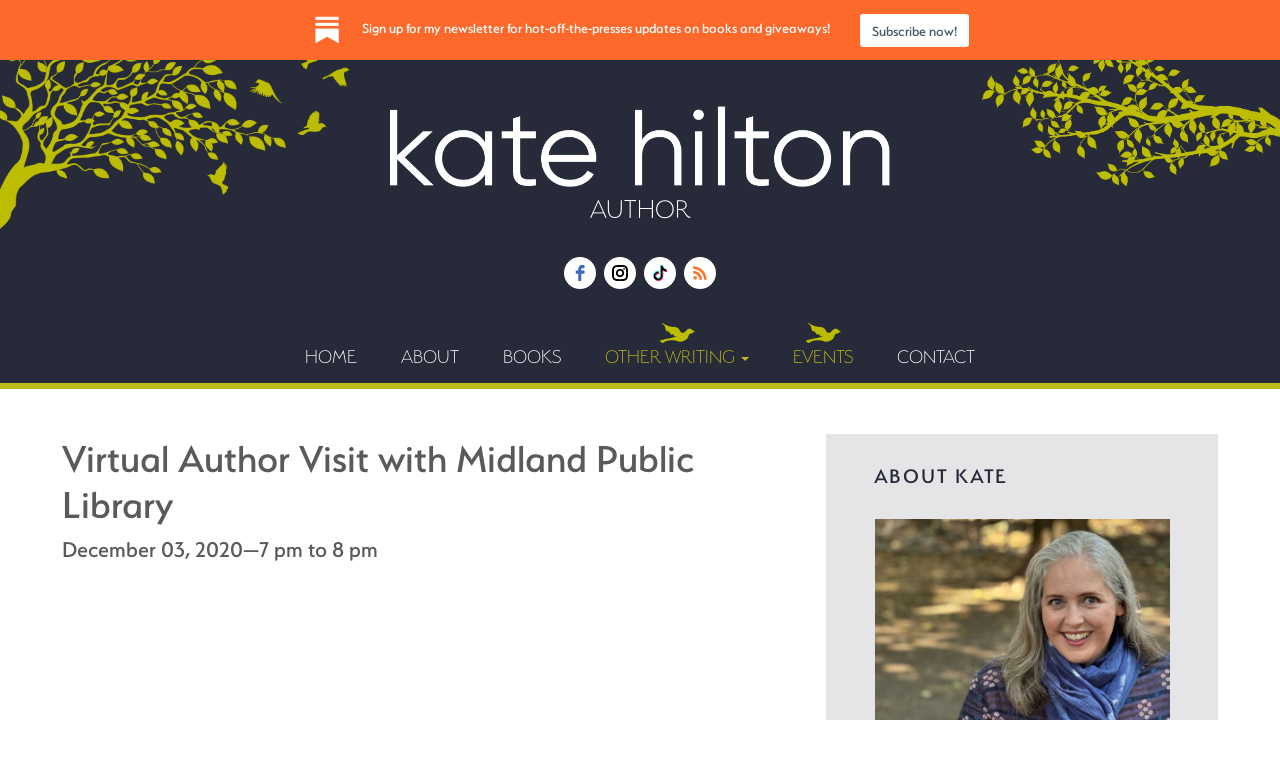

--- FILE ---
content_type: text/html; charset=UTF-8
request_url: https://www.katehilton.com/events/virtual-author-visit-with-midland-public-library/
body_size: 9401
content:
<!DOCTYPE html>
<!--[if lt IE 9 ]><html class="ie ie-old no-js" lang="en-US"> <![endif]-->
<!--[if IE 9 ]><html class="ie ie9 no-js" lang="en-US"> <![endif]-->
<!--[if IE 10 ]><html class="ie ie10 no-js" lang="en-US"> <![endif]-->
<!--[if IE 11 ]><html class="ie ie11 no-js" lang="en-US"> <![endif]-->
<!--[if gt IE 11 ]><!--><html class="no-js" lang="en-US"><!--<![endif]-->

<head profile="http://gmpg.org/xfn/11">

	<meta charset="UTF-8">
	<meta http-equiv="X-UA-Compatible" content="IE=edge,chrome=1">
	<meta name="viewport" content="width=device-width initial-scale=1.0">
	<meta name="title" content="Virtual Author Visit with Midland Public Library - Kate Hilton">
	<link rel="profile" href="http://gmpg.org/xfn/11">
	
	<meta name='robots' content='index, follow, max-image-preview:large, max-snippet:-1, max-video-preview:-1' />

	<!-- This site is optimized with the Yoast SEO plugin v26.5 - https://yoast.com/wordpress/plugins/seo/ -->
	<title>Virtual Author Visit with Midland Public Library - Kate Hilton</title>
	<link rel="canonical" href="https://www.katehilton.com/events/virtual-author-visit-with-midland-public-library/" />
	<meta property="og:locale" content="en_US" />
	<meta property="og:type" content="article" />
	<meta property="og:title" content="Virtual Author Visit with Midland Public Library - Kate Hilton" />
	<meta property="og:url" content="https://www.katehilton.com/events/virtual-author-visit-with-midland-public-library/" />
	<meta property="og:site_name" content="Kate Hilton" />
	<meta property="og:image" content="https://www.katehilton.com/wp-content/uploads/2017/03/Just-Like-Family-Final.jpg" />
	<meta property="og:image:width" content="1650" />
	<meta property="og:image:height" content="2400" />
	<meta property="og:image:type" content="image/jpeg" />
	<meta name="twitter:card" content="summary_large_image" />
	<script type="application/ld+json" class="yoast-schema-graph">{"@context":"https://schema.org","@graph":[{"@type":"WebPage","@id":"https://www.katehilton.com/events/virtual-author-visit-with-midland-public-library/","url":"https://www.katehilton.com/events/virtual-author-visit-with-midland-public-library/","name":"Virtual Author Visit with Midland Public Library - Kate Hilton","isPartOf":{"@id":"https://www.katehilton.com/#website"},"datePublished":"2020-11-10T20:19:28+00:00","breadcrumb":{"@id":"https://www.katehilton.com/events/virtual-author-visit-with-midland-public-library/#breadcrumb"},"inLanguage":"en-US","potentialAction":[{"@type":"ReadAction","target":["https://www.katehilton.com/events/virtual-author-visit-with-midland-public-library/"]}]},{"@type":"BreadcrumbList","@id":"https://www.katehilton.com/events/virtual-author-visit-with-midland-public-library/#breadcrumb","itemListElement":[{"@type":"ListItem","position":1,"name":"Home","item":"https://www.katehilton.com/"},{"@type":"ListItem","position":2,"name":"Events","item":"https://www.katehilton.com/events/"},{"@type":"ListItem","position":3,"name":"Virtual Author Visit with Midland Public Library"}]},{"@type":"WebSite","@id":"https://www.katehilton.com/#website","url":"https://www.katehilton.com/","name":"Kate Hilton","description":"Author Of The Hole in the Middle","potentialAction":[{"@type":"SearchAction","target":{"@type":"EntryPoint","urlTemplate":"https://www.katehilton.com/?s={search_term_string}"},"query-input":{"@type":"PropertyValueSpecification","valueRequired":true,"valueName":"search_term_string"}}],"inLanguage":"en-US"}]}</script>
	<!-- / Yoast SEO plugin. -->


<link rel='dns-prefetch' href='//www.katehilton.com' />
<link rel='dns-prefetch' href='//use.typekit.net' />
<link rel="alternate" title="oEmbed (JSON)" type="application/json+oembed" href="https://www.katehilton.com/wp-json/oembed/1.0/embed?url=https%3A%2F%2Fwww.katehilton.com%2Fevents%2Fvirtual-author-visit-with-midland-public-library%2F" />
<link rel="alternate" title="oEmbed (XML)" type="text/xml+oembed" href="https://www.katehilton.com/wp-json/oembed/1.0/embed?url=https%3A%2F%2Fwww.katehilton.com%2Fevents%2Fvirtual-author-visit-with-midland-public-library%2F&#038;format=xml" />
		<!-- This site uses the Google Analytics by MonsterInsights plugin v9.10.1 - Using Analytics tracking - https://www.monsterinsights.com/ -->
		<!-- Note: MonsterInsights is not currently configured on this site. The site owner needs to authenticate with Google Analytics in the MonsterInsights settings panel. -->
					<!-- No tracking code set -->
				<!-- / Google Analytics by MonsterInsights -->
		<style id='wp-img-auto-sizes-contain-inline-css' type='text/css'>
img:is([sizes=auto i],[sizes^="auto," i]){contain-intrinsic-size:3000px 1500px}
/*# sourceURL=wp-img-auto-sizes-contain-inline-css */
</style>
<style id='wp-emoji-styles-inline-css' type='text/css'>

	img.wp-smiley, img.emoji {
		display: inline !important;
		border: none !important;
		box-shadow: none !important;
		height: 1em !important;
		width: 1em !important;
		margin: 0 0.07em !important;
		vertical-align: -0.1em !important;
		background: none !important;
		padding: 0 !important;
	}
/*# sourceURL=wp-emoji-styles-inline-css */
</style>
<style id='wp-block-library-inline-css' type='text/css'>
:root{--wp-block-synced-color:#7a00df;--wp-block-synced-color--rgb:122,0,223;--wp-bound-block-color:var(--wp-block-synced-color);--wp-editor-canvas-background:#ddd;--wp-admin-theme-color:#007cba;--wp-admin-theme-color--rgb:0,124,186;--wp-admin-theme-color-darker-10:#006ba1;--wp-admin-theme-color-darker-10--rgb:0,107,160.5;--wp-admin-theme-color-darker-20:#005a87;--wp-admin-theme-color-darker-20--rgb:0,90,135;--wp-admin-border-width-focus:2px}@media (min-resolution:192dpi){:root{--wp-admin-border-width-focus:1.5px}}.wp-element-button{cursor:pointer}:root .has-very-light-gray-background-color{background-color:#eee}:root .has-very-dark-gray-background-color{background-color:#313131}:root .has-very-light-gray-color{color:#eee}:root .has-very-dark-gray-color{color:#313131}:root .has-vivid-green-cyan-to-vivid-cyan-blue-gradient-background{background:linear-gradient(135deg,#00d084,#0693e3)}:root .has-purple-crush-gradient-background{background:linear-gradient(135deg,#34e2e4,#4721fb 50%,#ab1dfe)}:root .has-hazy-dawn-gradient-background{background:linear-gradient(135deg,#faaca8,#dad0ec)}:root .has-subdued-olive-gradient-background{background:linear-gradient(135deg,#fafae1,#67a671)}:root .has-atomic-cream-gradient-background{background:linear-gradient(135deg,#fdd79a,#004a59)}:root .has-nightshade-gradient-background{background:linear-gradient(135deg,#330968,#31cdcf)}:root .has-midnight-gradient-background{background:linear-gradient(135deg,#020381,#2874fc)}:root{--wp--preset--font-size--normal:16px;--wp--preset--font-size--huge:42px}.has-regular-font-size{font-size:1em}.has-larger-font-size{font-size:2.625em}.has-normal-font-size{font-size:var(--wp--preset--font-size--normal)}.has-huge-font-size{font-size:var(--wp--preset--font-size--huge)}.has-text-align-center{text-align:center}.has-text-align-left{text-align:left}.has-text-align-right{text-align:right}.has-fit-text{white-space:nowrap!important}#end-resizable-editor-section{display:none}.aligncenter{clear:both}.items-justified-left{justify-content:flex-start}.items-justified-center{justify-content:center}.items-justified-right{justify-content:flex-end}.items-justified-space-between{justify-content:space-between}.screen-reader-text{border:0;clip-path:inset(50%);height:1px;margin:-1px;overflow:hidden;padding:0;position:absolute;width:1px;word-wrap:normal!important}.screen-reader-text:focus{background-color:#ddd;clip-path:none;color:#444;display:block;font-size:1em;height:auto;left:5px;line-height:normal;padding:15px 23px 14px;text-decoration:none;top:5px;width:auto;z-index:100000}html :where(.has-border-color){border-style:solid}html :where([style*=border-top-color]){border-top-style:solid}html :where([style*=border-right-color]){border-right-style:solid}html :where([style*=border-bottom-color]){border-bottom-style:solid}html :where([style*=border-left-color]){border-left-style:solid}html :where([style*=border-width]){border-style:solid}html :where([style*=border-top-width]){border-top-style:solid}html :where([style*=border-right-width]){border-right-style:solid}html :where([style*=border-bottom-width]){border-bottom-style:solid}html :where([style*=border-left-width]){border-left-style:solid}html :where(img[class*=wp-image-]){height:auto;max-width:100%}:where(figure){margin:0 0 1em}html :where(.is-position-sticky){--wp-admin--admin-bar--position-offset:var(--wp-admin--admin-bar--height,0px)}@media screen and (max-width:600px){html :where(.is-position-sticky){--wp-admin--admin-bar--position-offset:0px}}

/*# sourceURL=wp-block-library-inline-css */
</style><style id='global-styles-inline-css' type='text/css'>
:root{--wp--preset--aspect-ratio--square: 1;--wp--preset--aspect-ratio--4-3: 4/3;--wp--preset--aspect-ratio--3-4: 3/4;--wp--preset--aspect-ratio--3-2: 3/2;--wp--preset--aspect-ratio--2-3: 2/3;--wp--preset--aspect-ratio--16-9: 16/9;--wp--preset--aspect-ratio--9-16: 9/16;--wp--preset--color--black: #000000;--wp--preset--color--cyan-bluish-gray: #abb8c3;--wp--preset--color--white: #ffffff;--wp--preset--color--pale-pink: #f78da7;--wp--preset--color--vivid-red: #cf2e2e;--wp--preset--color--luminous-vivid-orange: #ff6900;--wp--preset--color--luminous-vivid-amber: #fcb900;--wp--preset--color--light-green-cyan: #7bdcb5;--wp--preset--color--vivid-green-cyan: #00d084;--wp--preset--color--pale-cyan-blue: #8ed1fc;--wp--preset--color--vivid-cyan-blue: #0693e3;--wp--preset--color--vivid-purple: #9b51e0;--wp--preset--gradient--vivid-cyan-blue-to-vivid-purple: linear-gradient(135deg,rgb(6,147,227) 0%,rgb(155,81,224) 100%);--wp--preset--gradient--light-green-cyan-to-vivid-green-cyan: linear-gradient(135deg,rgb(122,220,180) 0%,rgb(0,208,130) 100%);--wp--preset--gradient--luminous-vivid-amber-to-luminous-vivid-orange: linear-gradient(135deg,rgb(252,185,0) 0%,rgb(255,105,0) 100%);--wp--preset--gradient--luminous-vivid-orange-to-vivid-red: linear-gradient(135deg,rgb(255,105,0) 0%,rgb(207,46,46) 100%);--wp--preset--gradient--very-light-gray-to-cyan-bluish-gray: linear-gradient(135deg,rgb(238,238,238) 0%,rgb(169,184,195) 100%);--wp--preset--gradient--cool-to-warm-spectrum: linear-gradient(135deg,rgb(74,234,220) 0%,rgb(151,120,209) 20%,rgb(207,42,186) 40%,rgb(238,44,130) 60%,rgb(251,105,98) 80%,rgb(254,248,76) 100%);--wp--preset--gradient--blush-light-purple: linear-gradient(135deg,rgb(255,206,236) 0%,rgb(152,150,240) 100%);--wp--preset--gradient--blush-bordeaux: linear-gradient(135deg,rgb(254,205,165) 0%,rgb(254,45,45) 50%,rgb(107,0,62) 100%);--wp--preset--gradient--luminous-dusk: linear-gradient(135deg,rgb(255,203,112) 0%,rgb(199,81,192) 50%,rgb(65,88,208) 100%);--wp--preset--gradient--pale-ocean: linear-gradient(135deg,rgb(255,245,203) 0%,rgb(182,227,212) 50%,rgb(51,167,181) 100%);--wp--preset--gradient--electric-grass: linear-gradient(135deg,rgb(202,248,128) 0%,rgb(113,206,126) 100%);--wp--preset--gradient--midnight: linear-gradient(135deg,rgb(2,3,129) 0%,rgb(40,116,252) 100%);--wp--preset--font-size--small: 13px;--wp--preset--font-size--medium: 20px;--wp--preset--font-size--large: 36px;--wp--preset--font-size--x-large: 42px;--wp--preset--spacing--20: 0.44rem;--wp--preset--spacing--30: 0.67rem;--wp--preset--spacing--40: 1rem;--wp--preset--spacing--50: 1.5rem;--wp--preset--spacing--60: 2.25rem;--wp--preset--spacing--70: 3.38rem;--wp--preset--spacing--80: 5.06rem;--wp--preset--shadow--natural: 6px 6px 9px rgba(0, 0, 0, 0.2);--wp--preset--shadow--deep: 12px 12px 50px rgba(0, 0, 0, 0.4);--wp--preset--shadow--sharp: 6px 6px 0px rgba(0, 0, 0, 0.2);--wp--preset--shadow--outlined: 6px 6px 0px -3px rgb(255, 255, 255), 6px 6px rgb(0, 0, 0);--wp--preset--shadow--crisp: 6px 6px 0px rgb(0, 0, 0);}:where(.is-layout-flex){gap: 0.5em;}:where(.is-layout-grid){gap: 0.5em;}body .is-layout-flex{display: flex;}.is-layout-flex{flex-wrap: wrap;align-items: center;}.is-layout-flex > :is(*, div){margin: 0;}body .is-layout-grid{display: grid;}.is-layout-grid > :is(*, div){margin: 0;}:where(.wp-block-columns.is-layout-flex){gap: 2em;}:where(.wp-block-columns.is-layout-grid){gap: 2em;}:where(.wp-block-post-template.is-layout-flex){gap: 1.25em;}:where(.wp-block-post-template.is-layout-grid){gap: 1.25em;}.has-black-color{color: var(--wp--preset--color--black) !important;}.has-cyan-bluish-gray-color{color: var(--wp--preset--color--cyan-bluish-gray) !important;}.has-white-color{color: var(--wp--preset--color--white) !important;}.has-pale-pink-color{color: var(--wp--preset--color--pale-pink) !important;}.has-vivid-red-color{color: var(--wp--preset--color--vivid-red) !important;}.has-luminous-vivid-orange-color{color: var(--wp--preset--color--luminous-vivid-orange) !important;}.has-luminous-vivid-amber-color{color: var(--wp--preset--color--luminous-vivid-amber) !important;}.has-light-green-cyan-color{color: var(--wp--preset--color--light-green-cyan) !important;}.has-vivid-green-cyan-color{color: var(--wp--preset--color--vivid-green-cyan) !important;}.has-pale-cyan-blue-color{color: var(--wp--preset--color--pale-cyan-blue) !important;}.has-vivid-cyan-blue-color{color: var(--wp--preset--color--vivid-cyan-blue) !important;}.has-vivid-purple-color{color: var(--wp--preset--color--vivid-purple) !important;}.has-black-background-color{background-color: var(--wp--preset--color--black) !important;}.has-cyan-bluish-gray-background-color{background-color: var(--wp--preset--color--cyan-bluish-gray) !important;}.has-white-background-color{background-color: var(--wp--preset--color--white) !important;}.has-pale-pink-background-color{background-color: var(--wp--preset--color--pale-pink) !important;}.has-vivid-red-background-color{background-color: var(--wp--preset--color--vivid-red) !important;}.has-luminous-vivid-orange-background-color{background-color: var(--wp--preset--color--luminous-vivid-orange) !important;}.has-luminous-vivid-amber-background-color{background-color: var(--wp--preset--color--luminous-vivid-amber) !important;}.has-light-green-cyan-background-color{background-color: var(--wp--preset--color--light-green-cyan) !important;}.has-vivid-green-cyan-background-color{background-color: var(--wp--preset--color--vivid-green-cyan) !important;}.has-pale-cyan-blue-background-color{background-color: var(--wp--preset--color--pale-cyan-blue) !important;}.has-vivid-cyan-blue-background-color{background-color: var(--wp--preset--color--vivid-cyan-blue) !important;}.has-vivid-purple-background-color{background-color: var(--wp--preset--color--vivid-purple) !important;}.has-black-border-color{border-color: var(--wp--preset--color--black) !important;}.has-cyan-bluish-gray-border-color{border-color: var(--wp--preset--color--cyan-bluish-gray) !important;}.has-white-border-color{border-color: var(--wp--preset--color--white) !important;}.has-pale-pink-border-color{border-color: var(--wp--preset--color--pale-pink) !important;}.has-vivid-red-border-color{border-color: var(--wp--preset--color--vivid-red) !important;}.has-luminous-vivid-orange-border-color{border-color: var(--wp--preset--color--luminous-vivid-orange) !important;}.has-luminous-vivid-amber-border-color{border-color: var(--wp--preset--color--luminous-vivid-amber) !important;}.has-light-green-cyan-border-color{border-color: var(--wp--preset--color--light-green-cyan) !important;}.has-vivid-green-cyan-border-color{border-color: var(--wp--preset--color--vivid-green-cyan) !important;}.has-pale-cyan-blue-border-color{border-color: var(--wp--preset--color--pale-cyan-blue) !important;}.has-vivid-cyan-blue-border-color{border-color: var(--wp--preset--color--vivid-cyan-blue) !important;}.has-vivid-purple-border-color{border-color: var(--wp--preset--color--vivid-purple) !important;}.has-vivid-cyan-blue-to-vivid-purple-gradient-background{background: var(--wp--preset--gradient--vivid-cyan-blue-to-vivid-purple) !important;}.has-light-green-cyan-to-vivid-green-cyan-gradient-background{background: var(--wp--preset--gradient--light-green-cyan-to-vivid-green-cyan) !important;}.has-luminous-vivid-amber-to-luminous-vivid-orange-gradient-background{background: var(--wp--preset--gradient--luminous-vivid-amber-to-luminous-vivid-orange) !important;}.has-luminous-vivid-orange-to-vivid-red-gradient-background{background: var(--wp--preset--gradient--luminous-vivid-orange-to-vivid-red) !important;}.has-very-light-gray-to-cyan-bluish-gray-gradient-background{background: var(--wp--preset--gradient--very-light-gray-to-cyan-bluish-gray) !important;}.has-cool-to-warm-spectrum-gradient-background{background: var(--wp--preset--gradient--cool-to-warm-spectrum) !important;}.has-blush-light-purple-gradient-background{background: var(--wp--preset--gradient--blush-light-purple) !important;}.has-blush-bordeaux-gradient-background{background: var(--wp--preset--gradient--blush-bordeaux) !important;}.has-luminous-dusk-gradient-background{background: var(--wp--preset--gradient--luminous-dusk) !important;}.has-pale-ocean-gradient-background{background: var(--wp--preset--gradient--pale-ocean) !important;}.has-electric-grass-gradient-background{background: var(--wp--preset--gradient--electric-grass) !important;}.has-midnight-gradient-background{background: var(--wp--preset--gradient--midnight) !important;}.has-small-font-size{font-size: var(--wp--preset--font-size--small) !important;}.has-medium-font-size{font-size: var(--wp--preset--font-size--medium) !important;}.has-large-font-size{font-size: var(--wp--preset--font-size--large) !important;}.has-x-large-font-size{font-size: var(--wp--preset--font-size--x-large) !important;}
/*# sourceURL=global-styles-inline-css */
</style>

<style id='classic-theme-styles-inline-css' type='text/css'>
/*! This file is auto-generated */
.wp-block-button__link{color:#fff;background-color:#32373c;border-radius:9999px;box-shadow:none;text-decoration:none;padding:calc(.667em + 2px) calc(1.333em + 2px);font-size:1.125em}.wp-block-file__button{background:#32373c;color:#fff;text-decoration:none}
/*# sourceURL=/wp-includes/css/classic-themes.min.css */
</style>
<link rel='stylesheet' id='njt-nofi-css' href='https://www.katehilton.com/wp-content/plugins/notibar/assets/frontend/css/notibar.css?ver=2.1.8' type='text/css' media='all' />
<link rel='stylesheet' id='cp-style-css' href='https://www.katehilton.com/wp-content/themes/kate-hilton-2017/style.css?ver=6.9' type='text/css' media='all' />
<link rel='stylesheet' id='jasny-style-css' href='https://www.katehilton.com/wp-content/themes/clockpunk-studios-base-theme/css/jasny-bootstrap.css?ver=6.9' type='text/css' media='all' />
<link rel='stylesheet' id='wp-add-custom-css-css' href='https://www.katehilton.com?display_custom_css=css&#038;ver=6.9' type='text/css' media='all' />
<script type="text/javascript" src="https://www.katehilton.com/wp-includes/js/jquery/jquery.min.js?ver=3.7.1" id="jquery-core-js"></script>
<script type="text/javascript" src="https://www.katehilton.com/wp-includes/js/jquery/jquery-migrate.min.js?ver=3.4.1" id="jquery-migrate-js"></script>
<script type="text/javascript" src="//use.typekit.net/rrm0hqa.js?ver=6.9" id="theme_typekit-js"></script>
<script type="text/javascript" src="https://www.katehilton.com/wp-content/themes/clockpunk-studios-base-theme/js/modernizr-1.7.min.js?ver=1400519354" id="modernizer-js"></script>
<script type="text/javascript" src="https://www.katehilton.com/wp-content/themes/clockpunk-studios-base-theme/js/bootstrap.min.js?ver=1388121974" id="bootstrap-js"></script>
<script type="text/javascript" src="https://www.katehilton.com/wp-content/themes/clockpunk-studios-base-theme/js/jasny-bootstrap.min.js?ver=1388121974" id="jasny-bootstrap-js"></script>
<script type="text/javascript" src="https://www.katehilton.com/wp-content/themes/clockpunk-studios-base-theme/js/spoilers.js?ver=1479492477" id="spoilertext-js"></script>
<script type="text/javascript" src="https://www.katehilton.com/wp-content/themes/clockpunk-studios-base-theme/js/toggle-search.js?ver=1481680167" id="toggle-search-js"></script>
<link rel="https://api.w.org/" href="https://www.katehilton.com/wp-json/" />			<script type="text/javascript">try{Typekit.load();}catch(e){}</script>
		<link rel="icon" href="https://www.katehilton.com/wp-content/uploads/2017/03/cropped-KateHiltonWebsite-Favicon-32x32.png" sizes="32x32" />
<link rel="icon" href="https://www.katehilton.com/wp-content/uploads/2017/03/cropped-KateHiltonWebsite-Favicon-192x192.png" sizes="192x192" />
<link rel="apple-touch-icon" href="https://www.katehilton.com/wp-content/uploads/2017/03/cropped-KateHiltonWebsite-Favicon-180x180.png" />
<meta name="msapplication-TileImage" content="https://www.katehilton.com/wp-content/uploads/2017/03/cropped-KateHiltonWebsite-Favicon-270x270.png" />
		<style type="text/css" id="wp-custom-css">
			p a {
	text-decoration: underline;
}		</style>
		
</head>

<body class="wp-singular event-template-default single single-event postid-1093 wp-theme-clockpunk-studios-base-theme wp-child-theme-kate-hilton-2017 virtual-author-visit-with-midland-public-library">
		
					
		
<header class="page_header default" role="banner">	

	<div class="header_inner">		
		<hgroup class="site_headers">
								
				<h1><a href="https://www.katehilton.com"><img src="https://www.katehilton.com/wp-content/themes/kate-hilton-2017/images/logo.png" height="150" width="923" alt="Kate Hilton" class="header_image" /></a></h1>
				<h2 style="color:#FFF;margin-bottom:3rem;text-transform: uppercase;font-size:28px;">Author </h2>	
					
            <div 
                class="elfsight-widget-social-icons elfsight-widget" 
                data-elfsight-social-icons-options="%7B%22items%22%3A%5B%7B%22type%22%3A%22facebook%22%2C%22url%22%3A%22https%3A%5C%2F%5C%2Fwww.facebook.com%5C%2FKateHiltonAuthor%22%2C%22iconUrl%22%3A%22%22%7D%2C%7B%22type%22%3A%22instagram%22%2C%22url%22%3A%22https%3A%5C%2F%5C%2Fwww.instagram.com%5C%2Fkatehiltonbooks%22%2C%22iconUrl%22%3A%22%22%7D%2C%7B%22url%22%3A%22https%3A%5C%2F%5C%2Fwww.tiktok.com%5C%2F%40katehiltonbooks%22%2C%22type%22%3A%22tiktok%22%2C%22iconUrl%22%3A%22%22%7D%2C%7B%22url%22%3A%22https%3A%5C%2F%5C%2Fwww.katehilton.com%5C%2Ffeed%5C%2F%22%2C%22type%22%3A%22rss%22%2C%22iconUrl%22%3A%22%22%7D%5D%2C%22size%22%3A%2232%22%2C%22location%22%3A%22inline%22%2C%22position%22%3A%22center%22%2C%22style%22%3A%22default%22%2C%22iconColor%22%3A%22native%22%2C%22bgColor%22%3A%22white%22%2C%22iconColorOnHover%22%3A%22white%22%2C%22bgColorOnHover%22%3A%22native%22%2C%22borderRadius%22%3A%22circle%22%2C%22animation%22%3A%22bounce%22%2C%22transparency%22%3A100%2C%22transparencyOnHover%22%3A100%2C%22widgetId%22%3A%221%22%7D" 
                data-elfsight-social-icons-version="1.7.1"
                data-elfsight-widget-id="elfsight-social-icons-1">
            </div>
            					</hgroup>
		
			<div class="button_wrapper">				
				<button type="button" class="navbar-toggle masthead-toggle hamburger masthead_button" data-recalc="false" data-toggle="offcanvas" data-target="#offcanvas" data-canvas="body">
		            <span class="sr-only">Toggle navigation</span>
		           	<i class="fa fa-bars"></i>
		        </button>
				<a href="#" class="search_toggle header_search_toggle masthead_button"><i class="fa fa-search"></i></a>
		    </div>
			
		
	</div>
	<div class="nav_wrap">
	<nav class="navbar navbar-default" role="navigation"> 
		<div class="collapse navbar-collapse main_nav"> 
			<a href="#" class="search_toggle"><i class="fa fa-search"></i></a>
			<ul id="menu-main-menu" class="nav navbar-nav"><li id="menu-item-100" class="menu-item menu-item-type-post_type menu-item-object-page menu-item-home menu-item-100"><a title="Home" href="https://www.katehilton.com/">Home</a></li>
<li id="menu-item-97" class="menu-item menu-item-type-post_type menu-item-object-page menu-item-97"><a title="About" href="https://www.katehilton.com/about-kate/">About</a></li>
<li id="menu-item-960" class="menu-item menu-item-type-post_type_archive menu-item-object-writing menu-item-960"><a title="Books" href="https://www.katehilton.com/writing/">Books</a></li>
<li id="menu-item-941" class="menu-item menu-item-type-post_type menu-item-object-page current_page_parent menu-item-has-children menu-item-941 dropdown"><a title="Other Writing" href="#" data-toggle="dropdown" class="dropdown-toggle">Other Writing <span class="caret"></span></a>
<ul role="menu" class=" dropdown-menu">
	<li id="menu-item-1065" class="menu-item menu-item-type-post_type menu-item-object-page"><a title="Pen Pal Project" href="https://www.katehilton.com/penpalproject/">Pen Pal Project</a></li>
	<li id="menu-item-959" class="menu-item menu-item-type-post_type menu-item-object-page menu-item-959"><a title="Nonfiction" href="https://www.katehilton.com/always-writing/">Nonfiction</a></li>
</ul>
</li>
<li id="menu-item-940" class="menu-item menu-item-type-post_type_archive menu-item-object-event current-menu-item menu-item-940 active active"><a title="Events" href="https://www.katehilton.com/events/">Events</a></li>
<li id="menu-item-98" class="menu-item menu-item-type-post_type menu-item-object-page menu-item-98"><a title="Contact" href="https://www.katehilton.com/contact-us/">Contact</a></li>
</ul>			
			
		</div>

	</nav>

</div>
<div class="search_outer">
	<div class="search_wrap">
		<div class="search_container">
	<form role="search" method="get" class="search-form form-inline" action="https://www.katehilton.com/">
	  	<input type="search" value="" name="s" class="search_field" placeholder="Search Site">
	    <label class="hide">Search for:</label>
	    <button type="submit" class="search_submit btn btn-default hide">Search</button>
	    <a class="submit" href="#"><i class="fa fa-search"></i></a>
	</form>
</div>	</div>
</div>
<nav id="offcanvas" class="navmenu navbar-inverse navmenu-fixed-left offcanvas navmenu-site" role="navigation">
    <button data-recalc="false" data-toggle="offcanvas" data-target="#offcanvas" data-canvas="body" class="close_canvas">
        <i class="fa fa-times-circle"></i>
    </button>
   
    <ul id="menu-main-menu-1" class="nav navbar-nav"><li class="menu-item menu-item-type-post_type menu-item-object-page menu-item-home menu-item-100"><a title="Home" href="https://www.katehilton.com/">Home</a></li>
<li class="menu-item menu-item-type-post_type menu-item-object-page menu-item-97"><a title="About" href="https://www.katehilton.com/about-kate/">About</a></li>
<li class="menu-item menu-item-type-post_type_archive menu-item-object-writing menu-item-960"><a title="Books" href="https://www.katehilton.com/writing/">Books</a></li>
<li class="menu-item menu-item-type-post_type menu-item-object-page current_page_parent menu-item-has-children menu-item-941 dropdown"><a title="Other Writing" href="#" data-toggle="dropdown" class="dropdown-toggle">Other Writing <span class="caret"></span></a>
<ul role="menu" class=" dropdown-menu">
	<li class="menu-item menu-item-type-post_type menu-item-object-page"><a title="Pen Pal Project" href="https://www.katehilton.com/penpalproject/">Pen Pal Project</a></li>
	<li class="menu-item menu-item-type-post_type menu-item-object-page menu-item-959"><a title="Nonfiction" href="https://www.katehilton.com/always-writing/">Nonfiction</a></li>
</ul>
</li>
<li class="menu-item menu-item-type-post_type_archive menu-item-object-event current-menu-item menu-item-940 active active"><a title="Events" href="https://www.katehilton.com/events/">Events</a></li>
<li class="menu-item menu-item-type-post_type menu-item-object-page menu-item-98"><a title="Contact" href="https://www.katehilton.com/contact-us/">Contact</a></li>
</ul>	 <div class="button_callouts">
			</div> 
	<div class="social_container">
		<ul class="social_links">
    			<li><a href="https://www.facebook.com/KateHiltonAuthor" alt="Facebook" title="Facebook"><i class="fa fa-facebook-square"></i></a></li>	
					<li><a href="https://www.instagram.com/katehiltonbooks" alt="Instagram" title="Instagram"><i class="fa fa-instagram"></i></a></li>	
		      		<li><a href="https://www.katehilton.com/feed/"><i class="fa fa-rss-square"></i></a></li>
	</ul>
</div></nav>
</header>


		<div class="page_wrap" role="document">
<main class="main" role="main">
	<div class="inner block_inner">
			
		<article class="post-1093 event type-event status-publish hentry">
	<header>

		<h1 class="page_title">Virtual Author Visit with Midland Public Library</h1>
				<h4 class="date_time">
			December 03, 2020&mdash;7 pm to 8 pm		</h4>
				
	</header>
	<div class="event_content">
			</div>
</article>	
			
		</div>
</main>	

<aside class="sidebar" role="complementary">

	<div id="cpunk_author_widget-2" class="widget cpunk_author_widget"><h3 class="section_header">About Kate</h3><div class="author_bio_widget_inner">
			<div class="details">
			<img width="660" height="495" src="https://www.katehilton.com/wp-content/uploads/2020/01/KMH-author-photo-2020-v2-660x495.jpg" class="attachment-cover_max_width size-cover_max_width" alt="" decoding="async" loading="lazy" srcset="https://www.katehilton.com/wp-content/uploads/2020/01/KMH-author-photo-2020-v2-660x495.jpg 660w, https://www.katehilton.com/wp-content/uploads/2020/01/KMH-author-photo-2020-v2-300x225.jpg 300w, https://www.katehilton.com/wp-content/uploads/2020/01/KMH-author-photo-2020-v2-1024x768.jpg 1024w, https://www.katehilton.com/wp-content/uploads/2020/01/KMH-author-photo-2020-v2-768x576.jpg 768w, https://www.katehilton.com/wp-content/uploads/2020/01/KMH-author-photo-2020-v2-1536x1151.jpg 1536w, https://www.katehilton.com/wp-content/uploads/2020/01/KMH-author-photo-2020-v2-1200x900.jpg 1200w, https://www.katehilton.com/wp-content/uploads/2020/01/KMH-author-photo-2020-v2-220x165.jpg 220w, https://www.katehilton.com/wp-content/uploads/2020/01/KMH-author-photo-2020-v2-400x300.jpg 400w, https://www.katehilton.com/wp-content/uploads/2020/01/KMH-author-photo-2020-v2-1920x1439.jpg 1920w" sizes="auto, (max-width: 660px) 100vw, 660px" />								</div>
		<div class="bio">
		<div>Kate Hilton is the bestselling author of <a href="https://www.amazon.com/Hole-Middle-Kate-Hilton/dp/0451476697/ref=sr_1_1?s=books&amp;ie=UTF8&amp;qid=1472649671&amp;sr=1-1&amp;keywords=the+hole+in+the+middle" target="_blank" rel="noopener">THE HOLE IN THE MIDDLE</a> and JUST LIKE FAMILY. She is represented by Samantha Haywood, of the Transatlantic Literary Agency.  She lives in a blended family in Toronto, where she is working on her fourth novel.</div>
					<p class="read_more"><a href="https://www.katehilton.com/about-kate/"><span>read<br/>more</span><img src="https://www.katehilton.com/wp-content/themes/kate-hilton-2017/images/more-bird.png" alt="Bird "/></a></p>
			</div>
</div></div>
</aside>
		
		</div><!-- End .page_wrap -->

		<footer class="footer">
	<div class="footer_inner">
		<div class="ownership">
						<div class="source-org vcard copyright">
				© 2026 Kate Hilton.  Site design by <a href="http://www.clockpunkstudios.com/">Clockpunk Studios</a>.			</div>
		</div>
	</div>
</footer>
		<script type="speculationrules">
{"prefetch":[{"source":"document","where":{"and":[{"href_matches":"/*"},{"not":{"href_matches":["/wp-*.php","/wp-admin/*","/wp-content/uploads/*","/wp-content/*","/wp-content/plugins/*","/wp-content/themes/kate-hilton-2017/*","/wp-content/themes/clockpunk-studios-base-theme/*","/*\\?(.+)"]}},{"not":{"selector_matches":"a[rel~=\"nofollow\"]"}},{"not":{"selector_matches":".no-prefetch, .no-prefetch a"}}]},"eagerness":"conservative"}]}
</script>
      <style>
        .njt-nofi-notification-bar .njt-nofi-hide-button {
          display: none;
        }
        .njt-nofi-notification-bar .njt-nofi-content {
          font-size : 15px;
        }
        /* body{
          padding-top: 49px;
        } */
      </style>
    <div class="njt-nofi-container-content">
<div class="njt-nofi-container" >
  <div class="njt-nofi-notification-bar njt-nofi-bgcolor-notification" style="background:#fd682b">
    <div class="njt-nofi-content njt-nofi-text-color njt-nofi-align-content njt-nofi-content-deskop " style="width:100%">
      <div class="njt-nofi-text njt-nofi-padding-text"><img style="margin-right: 20px" src="https://www.katehilton.com/wp-content/uploads/2024/02/SS.png" width="30">Sign up for my newsletter for hot-off-the-presses updates on books and giveaways!</div>
      <div class="njt-nofi-button njt-nofi-padding-text " style="">
          <a target='_blank'  href="https://katehiltonauthor.substack.com/?utm_source=%2Fsearch%2Fkate%2520hilton&#038;utm_medium=reader2&#038;utm_campaign=reader2" class="njt-nofi-button-text njt-nofi-padding-text" style="background:#fff;border-radius:3px;font-weight:400">Subscribe now!</a>
      </div> 
    </div>

    <div class="njt-nofi-content njt-nofi-text-color njt-nofi-align-content njt-display-none njt-nofi-content-mobile " style="width:100%">
      <div class="njt-nofi-text njt-nofi-padding-text">This is default text for notification bar</div>
      <div class="njt-nofi-button njt-nofi-padding-text " style="">
          <a target='_blank'  href="" class="njt-nofi-button-text njt-nofi-padding-text" style="background:#fff;border-radius:3px;font-weight:400">Learn more</a>
      </div>
    </div>

    <div class="njt-nofi-toggle-button njt-nofi-hide njt-nofi-text-color njt-nofi-hide-admin-custom" style="cursor: pointer;">
      <span class="njt-nofi-close-icon-container">
        <svg class="njt-nofi-close-icon" xmlns="http://www.w3.org/2000/svg" xmlns:xlink="http://www.w3.org/1999/xlink" xmlns:svgjs="http://svgjs.com/svgjs" version="1.1" width="512" height="512" x="0" y="0" viewBox="0 0 386.667 386.667" style="enable-background:new 0 0 512 512" xml:space="preserve"><g><path xmlns="http://www.w3.org/2000/svg" d="m386.667 45.564-45.564-45.564-147.77 147.769-147.769-147.769-45.564 45.564 147.769 147.769-147.769 147.77 45.564 45.564 147.769-147.769 147.769 147.769 45.564-45.564-147.768-147.77z" fill="#ffffff" data-original="#000000" style="" class=""/></g></svg>
      </span>
    </div>
    <div class="njt-nofi-close-button njt-nofi-hide njt-nofi-text-color njt-nofi-hide-admin-custom" style="cursor: pointer;">
      <span class="njt-nofi-close-icon-container">
        <svg class="njt-nofi-close-icon" xmlns="http://www.w3.org/2000/svg" xmlns:xlink="http://www.w3.org/1999/xlink" xmlns:svgjs="http://svgjs.com/svgjs" version="1.1" width="512" height="512" x="0" y="0" viewBox="0 0 386.667 386.667" style="enable-background:new 0 0 512 512" xml:space="preserve"><g><path xmlns="http://www.w3.org/2000/svg" d="m386.667 45.564-45.564-45.564-147.77 147.769-147.769-147.769-45.564 45.564 147.769 147.769-147.769 147.77 45.564 45.564 147.769-147.769 147.769 147.769 45.564-45.564-147.768-147.77z" fill="#ffffff" data-original="#000000" style="" class=""/></g></svg>
      </span>
    </div>  
  </div>
  <div>
    <div class="njt-nofi-display-toggle njt-nofi-text-color njt-nofi-bgcolor-notification" style="background:#fd682b; cursor: pointer;">
      <span class="njt-nofi-close-icon-container">
        <svg xmlns="http://www.w3.org/2000/svg" xmlns:xlink="http://www.w3.org/1999/xlink" xmlns:svgjs="http://svgjs.com/svgjs" version="1.1" width="512" height="512" x="0" y="0" viewBox="0 0 386.667 386.667" style="enable-background:new 0 0 512 512" xml:space="preserve" class="njt-nofi-display-toggle-icon"><g><path xmlns="http://www.w3.org/2000/svg" d="m386.667 45.564-45.564-45.564-147.77 147.769-147.769-147.769-45.564 45.564 147.769 147.769-147.769 147.77 45.564 45.564 147.769-147.769 147.769 147.769 45.564-45.564-147.768-147.77z" fill="#ffffff" data-original="#000000" style="" class=""/></g></svg>
      </span>
    </div>
  </div>
</div>
</div>


      <input type="hidden" id="njt_nofi_checkDisplayReview" name="njt_nofi_checkDisplayReview" value='{"is_home":false,"is_page":false,"is_single":true,"id_page":1093}'>
    <script type="text/javascript" id="njt-nofi-js-extra">
/* <![CDATA[ */
var njt_wp_data = {"admin_ajax":"https://www.katehilton.com/wp-admin/admin-ajax.php","nonce":"c7ca6e77bd","isPositionFix":"1","hideCloseButton":"no_button","isDisplayButton":"1","presetColor":"1","alignContent":"center","textColorNotification":"#fff","textButtonColor":"#455A64","wp_is_mobile":"","is_customize_preview":"","wp_get_theme":"Kate Hilton 2017","open_after_day":{"value":1,"is_new_update":true}};
//# sourceURL=njt-nofi-js-extra
/* ]]> */
</script>
<script type="text/javascript" src="https://www.katehilton.com/wp-content/plugins/notibar/assets/frontend/js/notibar.js?ver=2.1.8" id="njt-nofi-js"></script>
<script type="text/javascript" src="https://www.katehilton.com/wp-includes/js/comment-reply.min.js?ver=6.9" id="comment-reply-js" async="async" data-wp-strategy="async" fetchpriority="low"></script>
<script type="text/javascript" id="fca_pc_client_js-js-extra">
/* <![CDATA[ */
var fcaPcEvents = [];
var fcaPcPost = {"title":"Virtual Author Visit with Midland Public Library","type":"event","id":"1093","categories":[]};
var fcaPcOptions = {"pixel_types":[],"capis":[],"ajax_url":"https://www.katehilton.com/wp-admin/admin-ajax.php","debug":"","edd_currency":"USD","nonce":"42a8c18159","utm_support":"","user_parameters":"","edd_enabled":"","edd_delay":"0","woo_enabled":"","woo_delay":"0","woo_order_cookie":"","video_enabled":""};
//# sourceURL=fca_pc_client_js-js-extra
/* ]]> */
</script>
<script type="text/javascript" src="https://www.katehilton.com/wp-content/plugins/facebook-conversion-pixel/pixel-cat.min.js?ver=3.2.0" id="fca_pc_client_js-js"></script>
<script type="text/javascript" src="https://www.katehilton.com/wp-content/plugins/facebook-conversion-pixel/video.js?ver=6.9" id="fca_pc_video_js-js"></script>
<script type="text/javascript" src="https://www.katehilton.com/wp-content/plugins/elfsight-social-icons-cc/assets/elfsight-social-icons.js?ver=1.7.1" id="elfsight-social-icons-js"></script>
<script id="wp-emoji-settings" type="application/json">
{"baseUrl":"https://s.w.org/images/core/emoji/17.0.2/72x72/","ext":".png","svgUrl":"https://s.w.org/images/core/emoji/17.0.2/svg/","svgExt":".svg","source":{"concatemoji":"https://www.katehilton.com/wp-includes/js/wp-emoji-release.min.js?ver=6.9"}}
</script>
<script type="module">
/* <![CDATA[ */
/*! This file is auto-generated */
const a=JSON.parse(document.getElementById("wp-emoji-settings").textContent),o=(window._wpemojiSettings=a,"wpEmojiSettingsSupports"),s=["flag","emoji"];function i(e){try{var t={supportTests:e,timestamp:(new Date).valueOf()};sessionStorage.setItem(o,JSON.stringify(t))}catch(e){}}function c(e,t,n){e.clearRect(0,0,e.canvas.width,e.canvas.height),e.fillText(t,0,0);t=new Uint32Array(e.getImageData(0,0,e.canvas.width,e.canvas.height).data);e.clearRect(0,0,e.canvas.width,e.canvas.height),e.fillText(n,0,0);const a=new Uint32Array(e.getImageData(0,0,e.canvas.width,e.canvas.height).data);return t.every((e,t)=>e===a[t])}function p(e,t){e.clearRect(0,0,e.canvas.width,e.canvas.height),e.fillText(t,0,0);var n=e.getImageData(16,16,1,1);for(let e=0;e<n.data.length;e++)if(0!==n.data[e])return!1;return!0}function u(e,t,n,a){switch(t){case"flag":return n(e,"\ud83c\udff3\ufe0f\u200d\u26a7\ufe0f","\ud83c\udff3\ufe0f\u200b\u26a7\ufe0f")?!1:!n(e,"\ud83c\udde8\ud83c\uddf6","\ud83c\udde8\u200b\ud83c\uddf6")&&!n(e,"\ud83c\udff4\udb40\udc67\udb40\udc62\udb40\udc65\udb40\udc6e\udb40\udc67\udb40\udc7f","\ud83c\udff4\u200b\udb40\udc67\u200b\udb40\udc62\u200b\udb40\udc65\u200b\udb40\udc6e\u200b\udb40\udc67\u200b\udb40\udc7f");case"emoji":return!a(e,"\ud83e\u1fac8")}return!1}function f(e,t,n,a){let r;const o=(r="undefined"!=typeof WorkerGlobalScope&&self instanceof WorkerGlobalScope?new OffscreenCanvas(300,150):document.createElement("canvas")).getContext("2d",{willReadFrequently:!0}),s=(o.textBaseline="top",o.font="600 32px Arial",{});return e.forEach(e=>{s[e]=t(o,e,n,a)}),s}function r(e){var t=document.createElement("script");t.src=e,t.defer=!0,document.head.appendChild(t)}a.supports={everything:!0,everythingExceptFlag:!0},new Promise(t=>{let n=function(){try{var e=JSON.parse(sessionStorage.getItem(o));if("object"==typeof e&&"number"==typeof e.timestamp&&(new Date).valueOf()<e.timestamp+604800&&"object"==typeof e.supportTests)return e.supportTests}catch(e){}return null}();if(!n){if("undefined"!=typeof Worker&&"undefined"!=typeof OffscreenCanvas&&"undefined"!=typeof URL&&URL.createObjectURL&&"undefined"!=typeof Blob)try{var e="postMessage("+f.toString()+"("+[JSON.stringify(s),u.toString(),c.toString(),p.toString()].join(",")+"));",a=new Blob([e],{type:"text/javascript"});const r=new Worker(URL.createObjectURL(a),{name:"wpTestEmojiSupports"});return void(r.onmessage=e=>{i(n=e.data),r.terminate(),t(n)})}catch(e){}i(n=f(s,u,c,p))}t(n)}).then(e=>{for(const n in e)a.supports[n]=e[n],a.supports.everything=a.supports.everything&&a.supports[n],"flag"!==n&&(a.supports.everythingExceptFlag=a.supports.everythingExceptFlag&&a.supports[n]);var t;a.supports.everythingExceptFlag=a.supports.everythingExceptFlag&&!a.supports.flag,a.supports.everything||((t=a.source||{}).concatemoji?r(t.concatemoji):t.wpemoji&&t.twemoji&&(r(t.twemoji),r(t.wpemoji)))});
//# sourceURL=https://www.katehilton.com/wp-includes/js/wp-emoji-loader.min.js
/* ]]> */
</script>
		
	</body>

</html>


--- FILE ---
content_type: text/css
request_url: https://www.katehilton.com/wp-content/themes/kate-hilton-2017/style.css?ver=6.9
body_size: 22894
content:
/*!   
Theme Name: Kate Hilton 2017
Theme URI: http://www.clockpunkstudios.com/kate-hilton/
Description: A custom theme for Author Kate Hilton
Author: Clockpunk Studios
Author URI: http://www.clockpunkstudios.com/
Template: clockpunk-studios-base-theme
Version: 1.0
*/
/*! normalize.css v2.1.3 | MIT License | git.io/normalize */
article,
aside,
details,
figcaption,
figure,
footer,
header,
hgroup,
main,
nav,
section,
summary {
  display: block;
}
audio,
canvas,
video {
  display: inline-block;
}
audio:not([controls]) {
  display: none;
  height: 0;
}
[hidden],
template {
  display: none;
}
html {
  font-family: sans-serif;
  -ms-text-size-adjust: 100%;
  -webkit-text-size-adjust: 100%;
}
body {
  margin: 0;
}
a {
  background: transparent;
}
a:focus {
  outline: thin dotted;
}
a:active,
a:hover {
  outline: 0;
}
h1 {
  font-size: 2em;
  margin: 0.67em 0;
}
abbr[title] {
  border-bottom: 1px dotted;
}
b,
strong {
  font-weight: bold;
}
dfn {
  font-style: italic;
}
hr {
  -moz-box-sizing: content-box;
  box-sizing: content-box;
  height: 0;
}
mark {
  background: #ff0;
  color: #000;
}
code,
kbd,
pre,
samp {
  font-family: monospace, serif;
  font-size: 1em;
}
pre {
  white-space: pre-wrap;
}
q {
  quotes: "\201C" "\201D" "\2018" "\2019";
}
small {
  font-size: 80%;
}
sub,
sup {
  font-size: 75%;
  line-height: 0;
  position: relative;
  vertical-align: baseline;
}
sup {
  top: -0.5em;
}
sub {
  bottom: -0.25em;
}
img {
  border: 0;
}
svg:not(:root) {
  overflow: hidden;
}
figure {
  margin: 0;
}
fieldset {
  border: 1px solid #c0c0c0;
  margin: 0 2px;
  padding: 0.35em 0.625em 0.75em;
}
legend {
  border: 0;
  padding: 0;
}
button,
input,
select,
textarea {
  font-family: inherit;
  font-size: 100%;
  margin: 0;
}
button,
input {
  line-height: normal;
}
button,
select {
  text-transform: none;
}
button,
html input[type="button"],
input[type="reset"],
input[type="submit"] {
  -webkit-appearance: button;
  cursor: pointer;
}
button[disabled],
html input[disabled] {
  cursor: default;
}
input[type="checkbox"],
input[type="radio"] {
  box-sizing: border-box;
  padding: 0;
}
input[type="search"] {
  -webkit-appearance: textfield;
  -moz-box-sizing: content-box;
  -webkit-box-sizing: content-box;
  box-sizing: content-box;
}
input[type="search"]::-webkit-search-cancel-button,
input[type="search"]::-webkit-search-decoration {
  -webkit-appearance: none;
}
button::-moz-focus-inner,
input::-moz-focus-inner {
  border: 0;
  padding: 0;
}
textarea {
  overflow: auto;
  vertical-align: top;
}
table {
  border-collapse: collapse;
  border-spacing: 0;
}
@media print {
  * {
    text-shadow: none !important;
    color: #000 !important;
    background: transparent !important;
    box-shadow: none !important;
  }
  .nav_wrap,
  .header_wrap {
    display: none;
  }
  a,
  a:visited {
    text-decoration: underline;
  }
  a[href]:after {
    content: " (" attr(href) ")";
  }
  abbr[title]:after {
    content: " (" attr(title) ")";
  }
  a[href^="javascript:"]:after,
  a[href^="#"]:after {
    content: "";
  }
  pre,
  blockquote {
    border: 1px solid #999;
    page-break-inside: avoid;
  }
  thead {
    display: table-header-group;
  }
  tr,
  img {
    page-break-inside: avoid;
  }
  img {
    max-width: 100% !important;
  }
  @page {
    margin: 2cm .5cm;
  }
  p,
  h2,
  h3 {
    orphans: 3;
    widows: 3;
  }
  h2,
  h3 {
    page-break-after: avoid;
  }
  select {
    background: #fff !important;
  }
  .navbar {
    display: none;
  }
  .table td,
  .table th {
    background-color: #fff !important;
  }
  .btn > .caret,
  .dropup > .btn > .caret {
    border-top-color: #000 !important;
  }
  .label {
    border: 1px solid #000;
  }
  .table {
    border-collapse: collapse !important;
  }
  .table-bordered th,
  .table-bordered td {
    border: 1px solid #ddd !important;
  }
}
*,
*:before,
*:after {
  -webkit-box-sizing: border-box;
  -moz-box-sizing: border-box;
  box-sizing: border-box;
}
html {
  font-size: 62.5%;
  -webkit-tap-highlight-color: rgba(0, 0, 0, 0);
}
body {
  font-family: "serenity", Arial, sans-serif;
  font-size: 18px;
  line-height: 1.428571429;
  color: #383229;
  background-color: #ffffff;
}
@media only screen and (min-width:660px) {
  body {
    font-family: "serenity", Arial, sans-serif;
    font-size: 19px;
  }
}
input,
button,
select,
textarea {
  font-family: inherit;
  font-size: inherit;
  line-height: inherit;
}
figure {
  max-width: 100%;
}
a {
  color: #404769;
  text-decoration: none;
}
a:hover,
a:focus {
  color: #bcbb1b;
  text-decoration: underline;
}
a:focus {
  outline: thin dotted;
  outline: 5px auto -webkit-focus-ring-color;
  outline-offset: -2px;
}
img {
  vertical-align: middle;
  max-width: 100%;
  height: auto;
}
.img-responsive {
  display: block;
  max-width: 100%;
  height: auto;
}
.img-rounded {
  border-radius: 0px;
}
.img-thumbnail {
  padding: 4px;
  line-height: 1.428571429;
  background-color: #ffffff;
  border: 1px solid #dddddd;
  border-radius: 0px;
  -webkit-transition: all 0.2s ease-in-out;
  transition: all 0.2s ease-in-out;
  display: inline-block;
  max-width: 100%;
  height: auto;
}
.img-circle {
  border-radius: 50%;
}
hr {
  margin-top: 20px;
  margin-bottom: 20px;
  border: 0;
  border-top: 1px solid #eeeeee;
}
.sr-only,
.screen-reader-text {
  position: absolute;
  width: 1px;
  height: 1px;
  margin: -1px;
  padding: 0;
  overflow: hidden;
  clip: rect(0, 0, 0, 0);
  border: 0;
}
h1,
h2,
h3,
h4,
h5,
h6,
.h1,
.h2,
.h3,
.h4,
.h5,
.h6 {
  font-family: "serenity", Arial, sans-serif;
  font-weight: 500;
  line-height: 1.1;
  color: #5a5a5a;
}
h1 small,
h2 small,
h3 small,
h4 small,
h5 small,
h6 small,
.h1 small,
.h2 small,
.h3 small,
.h4 small,
.h5 small,
.h6 small,
h1 .small,
h2 .small,
h3 .small,
h4 .small,
h5 .small,
h6 .small,
.h1 .small,
.h2 .small,
.h3 .small,
.h4 .small,
.h5 .small,
.h6 .small {
  font-weight: normal;
  line-height: 1;
  color: #999999;
}
h1,
h2,
h3 {
  margin-top: 20px;
  margin-bottom: 10px;
}
h1 small,
h2 small,
h3 small,
h1 .small,
h2 .small,
h3 .small {
  font-size: 65%;
}
h4,
h5,
h6 {
  margin-top: 10px;
  margin-bottom: 10px;
}
h4 small,
h5 small,
h6 small,
h4 .small,
h5 .small,
h6 .small {
  font-size: 75%;
}
h1,
.h1 {
  font-size: 31.5px;
}
h2,
.h2 {
  font-size: 27px;
}
h3,
.h3 {
  font-size: 21px;
}
h4,
.h4 {
  font-size: 18px;
}
h5,
.h5 {
  font-size: 14.25px;
}
h6,
.h6 {
  font-size: 12.75px;
}
@media only screen and (min-width:660px) {
  h1,
  .h1 {
    font-size: 42px;
  }
  h2,
  .h2 {
    font-size: 36px;
  }
  h3,
  .h3 {
    font-size: 28px;
  }
  h4,
  .h4 {
    font-size: 24px;
  }
  h5,
  .h5 {
    font-size: 19px;
  }
  h6,
  .h6 {
    font-size: 17px;
  }
}
p {
  margin: 0 0 10px;
}
.lead {
  margin-bottom: 20px;
  font-size: 21px;
  font-weight: 200;
  line-height: 1.4;
}
@media (min-width: 780px) {
  .lead {
    font-size: 28.5px;
  }
}
small,
.small {
  font-size: 85%;
}
cite {
  font-style: normal;
}
.text-muted {
  color: #999999;
}
.text-primary {
  color: #404769;
}
.text-primary:hover {
  color: #2d3249;
}
.text-warning {
  color: #8a6d3b;
}
.text-warning:hover {
  color: #66512c;
}
.text-danger {
  color: #a94442;
}
.text-danger:hover {
  color: #843534;
}
.text-success {
  color: #3c763d;
}
.text-success:hover {
  color: #2b542c;
}
.text-info {
  color: #31708f;
}
.text-info:hover {
  color: #245269;
}
.text-left {
  text-align: left;
}
.text-right {
  text-align: right;
}
.text-center {
  text-align: center;
}
.page-header {
  padding-bottom: 9px;
  margin: 40px 0 20px;
  border-bottom: 1px solid #eeeeee;
}
ul,
ol {
  margin-top: 0;
  margin-bottom: 10px;
}
ul ul,
ol ul,
ul ol,
ol ol {
  margin-bottom: 0;
}
.list-unstyled {
  padding-left: 0;
  list-style: none;
}
.list-inline {
  padding-left: 0;
  list-style: none;
}
.list-inline > li {
  display: inline-block;
  padding-left: 5px;
  padding-right: 5px;
}
.list-inline > li:first-child {
  padding-left: 0;
}
dl {
  margin-top: 0;
  margin-bottom: 20px;
}
dt,
dd {
  line-height: 1.428571429;
}
dt {
  font-weight: bold;
}
dd {
  margin-left: 0;
}
@media (min-width: 949px) {
  .dl-horizontal dt {
    float: left;
    width: 160px;
    clear: left;
    text-align: right;
    overflow: hidden;
    text-overflow: ellipsis;
    white-space: nowrap;
  }
  .dl-horizontal dd {
    margin-left: 180px;
  }
  .dl-horizontal dd:before,
  .dl-horizontal dd:after {
    content: " ";
    display: table;
  }
  .dl-horizontal dd:after {
    clear: both;
  }
  .dl-horizontal dd:before,
  .dl-horizontal dd:after {
    content: " ";
    display: table;
  }
  .dl-horizontal dd:after {
    clear: both;
  }
}
abbr[title],
abbr[data-original-title] {
  cursor: help;
  border-bottom: 1px dotted #999999;
}
.initialism {
  font-size: 90%;
  text-transform: uppercase;
}
blockquote {
  padding: 10px 20px;
  margin: 0 0 20px;
  border-left: 3px solid #cccccc;
}
blockquote p {
  font-size: 17.5px;
  font-weight: 300;
}
@media only screen and (min-width:660px) {
  blockquote p {
    font-size: 23.75px;
  }
}
blockquote p:last-child {
  margin-bottom: 0;
}
blockquote small,
blockquote .small {
  display: block;
  line-height: 1.428571429;
  color: #cccccc;
}
blockquote small:before,
blockquote .small:before {
  content: '\2014 \00A0';
}
blockquote.pull-right {
  padding-right: 15px;
  padding-left: 0;
  border-right: 5px solid #cccccc;
  border-left: 0;
}
blockquote.pull-right p,
blockquote.pull-right small,
blockquote.pull-right .small {
  text-align: right;
}
blockquote.pull-right small:before,
blockquote.pull-right .small:before {
  content: '';
}
blockquote.pull-right small:after,
blockquote.pull-right .small:after {
  content: '\00A0 \2014';
}
blockquote:before,
blockquote:after {
  content: "";
}
address {
  margin-bottom: 20px;
  font-style: normal;
  line-height: 1.428571429;
}
code,
kbd,
pre,
samp {
  font-family: Menlo, Monaco, Consolas, "Courier New", monospace;
}
code {
  padding: 2px 4px;
  font-size: 90%;
  color: #5e5e5e;
  background-color: #dddddd;
  white-space: nowrap;
  border-radius: 0px;
}
pre {
  display: block;
  padding: 9.5px;
  margin: 0 0 10px;
  font-size: 13px;
  line-height: 1.428571429;
  word-break: break-all;
  word-wrap: break-word;
  color: #333333;
  background-color: #f5f5f5;
  border: 1px solid #cccccc;
  border-radius: 0px;
}
@media only screen and (min-width:660px) {
  pre {
    font-size: 18px;
  }
}
pre code {
  padding: 0;
  font-size: inherit;
  color: inherit;
  white-space: pre-wrap;
  background-color: transparent;
  border-radius: 0;
}
.pre-scrollable {
  max-height: 340px;
  overflow-y: scroll;
}
table {
  max-width: 100%;
  background-color: transparent;
}
th {
  text-align: left;
}
table {
  width: 100%;
  margin-bottom: 20px;
}
table > thead > tr > th,
table > tbody > tr > th,
table > tfoot > tr > th,
table > thead > tr > td,
table > tbody > tr > td,
table > tfoot > tr > td {
  padding: 8px;
  line-height: 1.428571429;
  vertical-align: top;
  border-top: 1px solid #dddddd;
}
table > thead > tr > th {
  vertical-align: bottom;
  border-bottom: 2px solid #dddddd;
}
table > caption + thead > tr:first-child > th,
table > colgroup + thead > tr:first-child > th,
table > thead:first-child > tr:first-child > th,
table > caption + thead > tr:first-child > td,
table > colgroup + thead > tr:first-child > td,
table > thead:first-child > tr:first-child > td {
  border-top: 0;
}
table > tbody + tbody {
  border-top: 2px solid #dddddd;
}
table .table {
  background-color: #ffffff;
}
.table-condensed > thead > tr > th,
.table-condensed > tbody > tr > th,
.table-condensed > tfoot > tr > th,
.table-condensed > thead > tr > td,
.table-condensed > tbody > tr > td,
.table-condensed > tfoot > tr > td {
  padding: 5px;
}
.table-bordered {
  border: 1px solid #dddddd;
}
.table-bordered > thead > tr > th,
.table-bordered > tbody > tr > th,
.table-bordered > tfoot > tr > th,
.table-bordered > thead > tr > td,
.table-bordered > tbody > tr > td,
.table-bordered > tfoot > tr > td {
  border: 1px solid #dddddd;
}
.table-bordered > thead > tr > th,
.table-bordered > thead > tr > td {
  border-bottom-width: 2px;
}
.table-striped > tbody > tr:nth-child(odd) > td,
.table-striped > tbody > tr:nth-child(odd) > th {
  background-color: #f9f9f9;
}
.table-hover > tbody > tr:hover > td,
.table-hover > tbody > tr:hover > th {
  background-color: #f5f5f5;
}
table col[class*="col-"] {
  position: static;
  float: none;
  display: table-column;
}
table td[class*="col-"],
table th[class*="col-"] {
  float: none;
  display: table-cell;
}
.table > thead > tr > .active,
.table > tbody > tr > .active,
.table > tfoot > tr > .active,
.table > thead > .active > td,
.table > tbody > .active > td,
.table > tfoot > .active > td,
.table > thead > .active > th,
.table > tbody > .active > th,
.table > tfoot > .active > th {
  background-color: #f5f5f5;
}
.table-hover > tbody > tr > .active:hover,
.table-hover > tbody > .active:hover > td,
.table-hover > tbody > .active:hover > th {
  background-color: #e8e8e8;
}
.table > thead > tr > .success,
.table > tbody > tr > .success,
.table > tfoot > tr > .success,
.table > thead > .success > td,
.table > tbody > .success > td,
.table > tfoot > .success > td,
.table > thead > .success > th,
.table > tbody > .success > th,
.table > tfoot > .success > th {
  background-color: #dff0d8;
}
.table-hover > tbody > tr > .success:hover,
.table-hover > tbody > .success:hover > td,
.table-hover > tbody > .success:hover > th {
  background-color: #d0e9c6;
}
.table > thead > tr > .danger,
.table > tbody > tr > .danger,
.table > tfoot > tr > .danger,
.table > thead > .danger > td,
.table > tbody > .danger > td,
.table > tfoot > .danger > td,
.table > thead > .danger > th,
.table > tbody > .danger > th,
.table > tfoot > .danger > th {
  background-color: #f2dede;
}
.table-hover > tbody > tr > .danger:hover,
.table-hover > tbody > .danger:hover > td,
.table-hover > tbody > .danger:hover > th {
  background-color: #ebcccc;
}
.table > thead > tr > .warning,
.table > tbody > tr > .warning,
.table > tfoot > tr > .warning,
.table > thead > .warning > td,
.table > tbody > .warning > td,
.table > tfoot > .warning > td,
.table > thead > .warning > th,
.table > tbody > .warning > th,
.table > tfoot > .warning > th {
  background-color: #fcf8e3;
}
.table-hover > tbody > tr > .warning:hover,
.table-hover > tbody > .warning:hover > td,
.table-hover > tbody > .warning:hover > th {
  background-color: #faf2cc;
}
@media (max-width: 779px) {
  .table-responsive {
    width: 100%;
    margin-bottom: 15px;
    overflow-y: hidden;
    overflow-x: scroll;
    -ms-overflow-style: -ms-autohiding-scrollbar;
    border: 1px solid #dddddd;
    -webkit-overflow-scrolling: touch;
  }
  .table-responsive > .table {
    margin-bottom: 0;
  }
  .table-responsive > .table > thead > tr > th,
  .table-responsive > .table > tbody > tr > th,
  .table-responsive > .table > tfoot > tr > th,
  .table-responsive > .table > thead > tr > td,
  .table-responsive > .table > tbody > tr > td,
  .table-responsive > .table > tfoot > tr > td {
    white-space: nowrap;
  }
  .table-responsive > .table-bordered {
    border: 0;
  }
  .table-responsive > .table-bordered > thead > tr > th:first-child,
  .table-responsive > .table-bordered > tbody > tr > th:first-child,
  .table-responsive > .table-bordered > tfoot > tr > th:first-child,
  .table-responsive > .table-bordered > thead > tr > td:first-child,
  .table-responsive > .table-bordered > tbody > tr > td:first-child,
  .table-responsive > .table-bordered > tfoot > tr > td:first-child {
    border-left: 0;
  }
  .table-responsive > .table-bordered > thead > tr > th:last-child,
  .table-responsive > .table-bordered > tbody > tr > th:last-child,
  .table-responsive > .table-bordered > tfoot > tr > th:last-child,
  .table-responsive > .table-bordered > thead > tr > td:last-child,
  .table-responsive > .table-bordered > tbody > tr > td:last-child,
  .table-responsive > .table-bordered > tfoot > tr > td:last-child {
    border-right: 0;
  }
  .table-responsive > .table-bordered > tbody > tr:last-child > th,
  .table-responsive > .table-bordered > tfoot > tr:last-child > th,
  .table-responsive > .table-bordered > tbody > tr:last-child > td,
  .table-responsive > .table-bordered > tfoot > tr:last-child > td {
    border-bottom: 0;
  }
}
fieldset {
  padding: 0;
  margin: 0;
  border: 0;
}
legend {
  display: block;
  width: 100%;
  padding: 0;
  margin-bottom: 20px;
  font-size: 28.5px;
  line-height: inherit;
  color: #333333;
  border: 0;
  border-bottom: 1px solid #e5e5e5;
}
label {
  display: inline-block;
  margin-bottom: 5px;
  font-weight: bold;
}
input[type="search"] {
  -webkit-box-sizing: border-box;
  -moz-box-sizing: border-box;
  box-sizing: border-box;
}
input[type="radio"],
input[type="checkbox"] {
  margin: 4px 0 0;
  margin-top: 1px;
  /* IE8-9 */
  line-height: normal;
}
input[type="file"] {
  display: block;
}
select[multiple],
select[size] {
  height: auto;
}
select optgroup {
  font-size: inherit;
  font-style: inherit;
  font-family: inherit;
}
input[type="file"]:focus,
input[type="radio"]:focus,
input[type="checkbox"]:focus {
  outline: thin dotted;
  outline: 5px auto -webkit-focus-ring-color;
  outline-offset: -2px;
}
input[type="number"]::-webkit-outer-spin-button,
input[type="number"]::-webkit-inner-spin-button {
  height: auto;
}
output {
  display: block;
  padding-top: 4px;
  font-size: 19px;
  line-height: 1.428571429;
  color: #555555;
  vertical-align: middle;
}
.form-control {
  display: block;
  width: 100%;
  height: 28px;
  padding: 3px 8px;
  font-size: 19px;
  line-height: 1.428571429;
  color: #555555;
  vertical-align: middle;
  background-color: #ffffff;
  background-image: none;
  border: 1px solid #cccccc;
  border-radius: 4px;
  outline: none;
  -webkit-transition: border-color ease-in-out .15s, box-shadow ease-in-out .15s;
  transition: border-color ease-in-out .15s, box-shadow ease-in-out .15s;
}
.form-control:focus {
  border-color: #66afe9;
  outline: 0;
  -webkit-box-shadow: inset 0 1px 1px rgba(0,0,0,.075), 0 0 8px rgba(102, 175, 233, 0.6);
  box-shadow: inset 0 1px 1px rgba(0,0,0,.075), 0 0 8px rgba(102, 175, 233, 0.6);
}
.form-control:-moz-placeholder {
  color: #999999;
}
.form-control::-moz-placeholder {
  color: #999999;
  opacity: 1;
}
.form-control:-ms-input-placeholder {
  color: #999999;
}
.form-control::-webkit-input-placeholder {
  color: #999999;
}
.form-control[disabled],
.form-control[readonly],
fieldset[disabled] .form-control {
  cursor: not-allowed;
  background-color: #eeeeee;
}
textarea.form-control {
  height: auto;
}
.form-group {
  margin-bottom: 15px;
}
.radio,
.checkbox {
  display: block;
  min-height: 20px;
  margin-top: 10px;
  margin-bottom: 10px;
  padding-left: 20px;
  vertical-align: middle;
}
.radio label,
.checkbox label {
  display: inline;
  margin-bottom: 0;
  font-weight: normal;
  cursor: pointer;
}
.radio input[type="radio"],
.radio-inline input[type="radio"],
.checkbox input[type="checkbox"],
.checkbox-inline input[type="checkbox"] {
  float: left;
  margin-left: -20px;
}
.radio + .radio,
.checkbox + .checkbox {
  margin-top: -5px;
}
.radio-inline,
.checkbox-inline {
  display: inline-block;
  padding-left: 20px;
  margin-bottom: 0;
  vertical-align: middle;
  font-weight: normal;
  cursor: pointer;
}
.radio-inline + .radio-inline,
.checkbox-inline + .checkbox-inline {
  margin-top: 0;
  margin-left: 10px;
}
input[type="radio"][disabled],
input[type="checkbox"][disabled],
.radio[disabled],
.radio-inline[disabled],
.checkbox[disabled],
.checkbox-inline[disabled],
fieldset[disabled] input[type="radio"],
fieldset[disabled] input[type="checkbox"],
fieldset[disabled] .radio,
fieldset[disabled] .radio-inline,
fieldset[disabled] .checkbox,
fieldset[disabled] .checkbox-inline {
  cursor: not-allowed;
}
.input-sm {
  height: 27px;
  padding: 2px 5px;
  font-size: 14px;
  line-height: 1.5;
  border-radius: 0px;
}
select.input-sm {
  height: 27px;
  line-height: 27px;
}
textarea.input-sm {
  height: auto;
}
.input-lg {
  height: 54px;
  padding: 10px 16px;
  font-size: 24px;
  line-height: 1.33;
  border-radius: 0px;
}
select.input-lg {
  height: 54px;
  line-height: 54px;
}
textarea.input-lg {
  height: auto;
}
.has-warning .help-block,
.has-warning .control-label,
.has-warning .radio,
.has-warning .checkbox,
.has-warning .radio-inline,
.has-warning .checkbox-inline {
  color: #8a6d3b;
}
.has-warning .form-control {
  border-color: #8a6d3b;
  -webkit-box-shadow: inset 0 1px 1px rgba(0, 0, 0, 0.075);
  box-shadow: inset 0 1px 1px rgba(0, 0, 0, 0.075);
}
.has-warning .form-control:focus {
  border-color: #66512c;
  -webkit-box-shadow: inset 0 1px 1px rgba(0, 0, 0, 0.075), 0 0 6px #c0a16b;
  box-shadow: inset 0 1px 1px rgba(0, 0, 0, 0.075), 0 0 6px #c0a16b;
}
.has-warning .input-group-addon {
  color: #8a6d3b;
  border-color: #8a6d3b;
  background-color: #fcf8e3;
}
.has-error .help-block,
.has-error .control-label,
.has-error .radio,
.has-error .checkbox,
.has-error .radio-inline,
.has-error .checkbox-inline {
  color: #a94442;
}
.has-error .form-control {
  border-color: #a94442;
  -webkit-box-shadow: inset 0 1px 1px rgba(0, 0, 0, 0.075);
  box-shadow: inset 0 1px 1px rgba(0, 0, 0, 0.075);
}
.has-error .form-control:focus {
  border-color: #843534;
  -webkit-box-shadow: inset 0 1px 1px rgba(0, 0, 0, 0.075), 0 0 6px #ce8483;
  box-shadow: inset 0 1px 1px rgba(0, 0, 0, 0.075), 0 0 6px #ce8483;
}
.has-error .input-group-addon {
  color: #a94442;
  border-color: #a94442;
  background-color: #f2dede;
}
.has-success .help-block,
.has-success .control-label,
.has-success .radio,
.has-success .checkbox,
.has-success .radio-inline,
.has-success .checkbox-inline {
  color: #3c763d;
}
.has-success .form-control {
  border-color: #3c763d;
  -webkit-box-shadow: inset 0 1px 1px rgba(0, 0, 0, 0.075);
  box-shadow: inset 0 1px 1px rgba(0, 0, 0, 0.075);
}
.has-success .form-control:focus {
  border-color: #2b542c;
  -webkit-box-shadow: inset 0 1px 1px rgba(0, 0, 0, 0.075), 0 0 6px #67b168;
  box-shadow: inset 0 1px 1px rgba(0, 0, 0, 0.075), 0 0 6px #67b168;
}
.has-success .input-group-addon {
  color: #3c763d;
  border-color: #3c763d;
  background-color: #dff0d8;
}
.form-control-static {
  margin-bottom: 0;
}
.help-block {
  display: block;
  margin-top: 5px;
  margin-bottom: 10px;
  color: #82745f;
}
@media (min-width: 780px) {
  .form-inline .form-group {
    display: inline-block;
    margin-bottom: 0;
    vertical-align: middle;
  }
  .form-inline .form-control {
    display: inline-block;
  }
  .form-inline select.form-control {
    width: auto;
  }
  .form-inline .radio,
  .form-inline .checkbox {
    display: inline-block;
    margin-top: 0;
    margin-bottom: 0;
    padding-left: 0;
  }
  .form-inline .radio input[type="radio"],
  .form-inline .checkbox input[type="checkbox"] {
    float: none;
    margin-left: 0;
  }
}
.form-horizontal .control-label,
.form-horizontal .radio,
.form-horizontal .checkbox,
.form-horizontal .radio-inline,
.form-horizontal .checkbox-inline {
  margin-top: 0;
  margin-bottom: 0;
  padding-top: 4px;
}
.form-horizontal .radio,
.form-horizontal .checkbox {
  min-height: 24px;
}
.form-horizontal .form-group {
  margin-left: -15px;
  margin-right: -15px;
}
.form-horizontal .form-group:before,
.form-horizontal .form-group:after {
  content: " ";
  display: table;
}
.form-horizontal .form-group:after {
  clear: both;
}
.form-horizontal .form-group:before,
.form-horizontal .form-group:after {
  content: " ";
  display: table;
}
.form-horizontal .form-group:after {
  clear: both;
}
.form-horizontal .form-control-static {
  padding-top: 4px;
}
@media (min-width: 780px) {
  .form-horizontal .control-label {
    text-align: right;
  }
}
.btn {
  display: inline-block;
  margin-bottom: 0;
  font-weight: 300;
  font-family: "serenity", Arial, sans-serif;
  text-align: center;
  text-transform: uppercase;
  vertical-align: middle;
  cursor: pointer;
  background-image: none;
  border: 1px solid transparent;
  white-space: nowrap;
  padding: 3px 8px;
  font-size: 19px;
  line-height: 1.428571429;
  border-radius: 0px;
  -webkit-user-select: none;
  -moz-user-select: none;
  -ms-user-select: none;
  -o-user-select: none;
  user-select: none;
  text-decoration: none;
  text-shadow: none !important;
}
.btn:focus {
  outline: thin dotted;
  outline: 5px auto -webkit-focus-ring-color;
  outline-offset: -2px;
}
.btn:hover,
.btn:focus {
  color: #333333;
  text-decoration: none;
}
.btn:active,
.btn.active {
  outline: 0;
  background-image: none;
  -webkit-box-shadow: inset 0 3px 5px rgba(0, 0, 0, 0.125);
  box-shadow: inset 0 3px 5px rgba(0, 0, 0, 0.125);
}
.btn.disabled,
.btn[disabled],
fieldset[disabled] .btn {
  cursor: not-allowed;
  pointer-events: none;
  opacity: 0.65;
  filter: alpha(opacity=65);
  -webkit-box-shadow: none;
  box-shadow: none;
}
.btn-default {
  color: #333333;
  background-color: #cacaca;
  border-color: transparent;
}
.btn-default:hover,
.btn-default:focus,
.btn-default:active,
.btn-default.active,
.open .dropdown-toggle.btn-default {
  color: #333333;
  background-color: #b6b6b6;
  border-color: rgba(0, 0, 0, 0);
}
.btn-default:active,
.btn-default.active,
.open .dropdown-toggle.btn-default {
  background-image: none;
}
.btn-default.disabled,
.btn-default[disabled],
fieldset[disabled] .btn-default,
.btn-default.disabled:hover,
.btn-default[disabled]:hover,
fieldset[disabled] .btn-default:hover,
.btn-default.disabled:focus,
.btn-default[disabled]:focus,
fieldset[disabled] .btn-default:focus,
.btn-default.disabled:active,
.btn-default[disabled]:active,
fieldset[disabled] .btn-default:active,
.btn-default.disabled.active,
.btn-default[disabled].active,
fieldset[disabled] .btn-default.active {
  background-color: #cacaca;
  border-color: transparent;
}
.btn-default .badge {
  color: #cacaca;
  background-color: #fff;
}
.btn-primary {
  color: #ffffff;
  background-color: #404769;
  border-color: transparent;
}
.btn-primary:hover,
.btn-primary:focus,
.btn-primary:active,
.btn-primary.active,
.open .dropdown-toggle.btn-primary {
  color: #ffffff;
  background-color: #313650;
  border-color: rgba(0, 0, 0, 0);
}
.btn-primary:active,
.btn-primary.active,
.open .dropdown-toggle.btn-primary {
  background-image: none;
}
.btn-primary.disabled,
.btn-primary[disabled],
fieldset[disabled] .btn-primary,
.btn-primary.disabled:hover,
.btn-primary[disabled]:hover,
fieldset[disabled] .btn-primary:hover,
.btn-primary.disabled:focus,
.btn-primary[disabled]:focus,
fieldset[disabled] .btn-primary:focus,
.btn-primary.disabled:active,
.btn-primary[disabled]:active,
fieldset[disabled] .btn-primary:active,
.btn-primary.disabled.active,
.btn-primary[disabled].active,
fieldset[disabled] .btn-primary.active {
  background-color: #404769;
  border-color: transparent;
}
.btn-primary .badge {
  color: #404769;
  background-color: #fff;
}
.btn-warning {
  color: #ffffff;
  background-color: #f0ad4e;
  border-color: #eea236;
}
.btn-warning:hover,
.btn-warning:focus,
.btn-warning:active,
.btn-warning.active,
.open .dropdown-toggle.btn-warning {
  color: #ffffff;
  background-color: #ed9c28;
  border-color: #d58512;
}
.btn-warning:active,
.btn-warning.active,
.open .dropdown-toggle.btn-warning {
  background-image: none;
}
.btn-warning.disabled,
.btn-warning[disabled],
fieldset[disabled] .btn-warning,
.btn-warning.disabled:hover,
.btn-warning[disabled]:hover,
fieldset[disabled] .btn-warning:hover,
.btn-warning.disabled:focus,
.btn-warning[disabled]:focus,
fieldset[disabled] .btn-warning:focus,
.btn-warning.disabled:active,
.btn-warning[disabled]:active,
fieldset[disabled] .btn-warning:active,
.btn-warning.disabled.active,
.btn-warning[disabled].active,
fieldset[disabled] .btn-warning.active {
  background-color: #f0ad4e;
  border-color: #eea236;
}
.btn-warning .badge {
  color: #f0ad4e;
  background-color: #fff;
}
.btn-danger {
  color: #ffffff;
  background-color: #d9534f;
  border-color: #d43f3a;
}
.btn-danger:hover,
.btn-danger:focus,
.btn-danger:active,
.btn-danger.active,
.open .dropdown-toggle.btn-danger {
  color: #ffffff;
  background-color: #d2322d;
  border-color: #ac2925;
}
.btn-danger:active,
.btn-danger.active,
.open .dropdown-toggle.btn-danger {
  background-image: none;
}
.btn-danger.disabled,
.btn-danger[disabled],
fieldset[disabled] .btn-danger,
.btn-danger.disabled:hover,
.btn-danger[disabled]:hover,
fieldset[disabled] .btn-danger:hover,
.btn-danger.disabled:focus,
.btn-danger[disabled]:focus,
fieldset[disabled] .btn-danger:focus,
.btn-danger.disabled:active,
.btn-danger[disabled]:active,
fieldset[disabled] .btn-danger:active,
.btn-danger.disabled.active,
.btn-danger[disabled].active,
fieldset[disabled] .btn-danger.active {
  background-color: #d9534f;
  border-color: #d43f3a;
}
.btn-danger .badge {
  color: #d9534f;
  background-color: #fff;
}
.btn-success {
  color: #ffffff;
  background-color: #5cb85c;
  border-color: #4cae4c;
}
.btn-success:hover,
.btn-success:focus,
.btn-success:active,
.btn-success.active,
.open .dropdown-toggle.btn-success {
  color: #ffffff;
  background-color: #47a447;
  border-color: #398439;
}
.btn-success:active,
.btn-success.active,
.open .dropdown-toggle.btn-success {
  background-image: none;
}
.btn-success.disabled,
.btn-success[disabled],
fieldset[disabled] .btn-success,
.btn-success.disabled:hover,
.btn-success[disabled]:hover,
fieldset[disabled] .btn-success:hover,
.btn-success.disabled:focus,
.btn-success[disabled]:focus,
fieldset[disabled] .btn-success:focus,
.btn-success.disabled:active,
.btn-success[disabled]:active,
fieldset[disabled] .btn-success:active,
.btn-success.disabled.active,
.btn-success[disabled].active,
fieldset[disabled] .btn-success.active {
  background-color: #5cb85c;
  border-color: #4cae4c;
}
.btn-success .badge {
  color: #5cb85c;
  background-color: #fff;
}
.btn-info {
  color: #ffffff;
  background-color: #5bc0de;
  border-color: #46b8da;
}
.btn-info:hover,
.btn-info:focus,
.btn-info:active,
.btn-info.active,
.open .dropdown-toggle.btn-info {
  color: #ffffff;
  background-color: #39b3d7;
  border-color: #269abc;
}
.btn-info:active,
.btn-info.active,
.open .dropdown-toggle.btn-info {
  background-image: none;
}
.btn-info.disabled,
.btn-info[disabled],
fieldset[disabled] .btn-info,
.btn-info.disabled:hover,
.btn-info[disabled]:hover,
fieldset[disabled] .btn-info:hover,
.btn-info.disabled:focus,
.btn-info[disabled]:focus,
fieldset[disabled] .btn-info:focus,
.btn-info.disabled:active,
.btn-info[disabled]:active,
fieldset[disabled] .btn-info:active,
.btn-info.disabled.active,
.btn-info[disabled].active,
fieldset[disabled] .btn-info.active {
  background-color: #5bc0de;
  border-color: #46b8da;
}
.btn-info .badge {
  color: #5bc0de;
  background-color: #fff;
}
.btn-link {
  color: #404769;
  font-weight: normal;
  cursor: pointer;
  border-radius: 0;
}
.btn-link,
.btn-link:active,
.btn-link[disabled],
fieldset[disabled] .btn-link {
  background-color: transparent;
  -webkit-box-shadow: none;
  box-shadow: none;
}
.btn-link,
.btn-link:hover,
.btn-link:focus,
.btn-link:active {
  border-color: transparent;
}
.btn-link:hover,
.btn-link:focus {
  color: #bcbb1b;
  text-decoration: underline;
  background-color: transparent;
}
.btn-link[disabled]:hover,
fieldset[disabled] .btn-link:hover,
.btn-link[disabled]:focus,
fieldset[disabled] .btn-link:focus {
  color: #999999;
  text-decoration: none;
}
.btn-lg {
  padding: 10px 16px;
  font-size: 24px;
  line-height: 1.33;
  border-radius: 0px;
}
.btn-sm {
  padding: 2px 5px;
  font-size: 14px;
  line-height: 1.5;
  border-radius: 0px;
}
.btn-xs {
  padding: 1px 5px;
  font-size: 14px;
  line-height: 1.5;
  border-radius: 0px;
}
.btn-block {
  display: block;
  width: 100%;
  padding-left: 0;
  padding-right: 0;
}
.btn-block + .btn-block {
  margin-top: 5px;
}
input[type="submit"].btn-block,
input[type="reset"].btn-block,
input[type="button"].btn-block {
  width: 100%;
}
.fade {
  opacity: 0;
  -webkit-transition: opacity 0.15s linear;
  transition: opacity 0.15s linear;
}
.fade.in {
  opacity: 1;
}
.collapse {
  display: none;
}
.collapse.in {
  display: block;
}
.collapsing {
  position: relative;
  height: 0;
  overflow: hidden;
  -webkit-transition: height 0.35s ease;
  transition: height 0.35s ease;
}
.caret {
  display: inline-block;
  width: 0;
  height: 0;
  margin-left: 2px;
  vertical-align: middle;
  border-top: 4px solid;
  border-right: 4px solid transparent;
  border-left: 4px solid transparent;
}
.dropdown {
  position: relative;
}
.dropdown-toggle:focus {
  outline: 0;
}
.dropdown-menu {
  position: absolute;
  top: 100%;
  left: 0;
  z-index: 1000;
  display: none;
  float: left;
  min-width: 160px;
  padding: 5px 0;
  margin: 2px 0 0;
  list-style: none;
  font-size: 19px;
  background-color: #ffffff;
  border: 1px solid #cccccc;
  border: 1px solid rgba(0, 0, 0, 0.15);
  border-radius: 0px;
  -webkit-box-shadow: 0 6px 12px rgba(0, 0, 0, 0.175);
  box-shadow: 0 6px 12px rgba(0, 0, 0, 0.175);
  background-clip: padding-box;
}
.dropdown-menu.pull-right {
  right: 0;
  left: auto;
}
.dropdown-menu .divider {
  height: 1px;
  margin: 9px 0;
  overflow: hidden;
  background-color: #e5e5e5;
}
.dropdown-menu > li > a {
  display: block;
  padding: 3px 20px;
  clear: both;
  font-weight: normal;
  line-height: 1.428571429;
  color: #404769;
  white-space: nowrap;
}
.dropdown-menu > li {
  margin-bottom: 0;
}
.dropdown-menu > li > a:hover,
.dropdown-menu > li > a:focus {
  text-decoration: none;
  color: #bcbb1b;
  background-color: transparent;
}
.dropdown-menu > .active > a,
.dropdown-menu > .active > a:hover,
.dropdown-menu > .active > a:focus {
  color: #000000;
  text-decoration: none;
  outline: 0;
  background-color: transparent;
}
.dropdown-menu > .disabled > a,
.dropdown-menu > .disabled > a:hover,
.dropdown-menu > .disabled > a:focus {
  color: #999999;
}
.dropdown-menu > .disabled > a:hover,
.dropdown-menu > .disabled > a:focus {
  text-decoration: none;
  background-color: transparent;
  background-image: none;
  filter: progid:DXImageTransform.Microsoft.gradient(enabled = false);
  cursor: not-allowed;
}
.open > .dropdown-menu {
  display: block;
}
.open > a {
  outline: 0;
}
.dropdown-header {
  display: block;
  padding: 3px 20px;
  font-size: 14px;
  line-height: 1.428571429;
  color: #999999;
}
.dropdown-backdrop {
  position: fixed;
  left: 0;
  right: 0;
  bottom: 0;
  top: 0;
  z-index: 990;
}
.pull-right > .dropdown-menu {
  right: 0;
  left: auto;
}
.dropup .caret,
.navbar-fixed-bottom .dropdown .caret {
  border-top: 0;
  border-bottom: 4px solid;
  content: "";
}
.dropup .dropdown-menu,
.navbar-fixed-bottom .dropdown .dropdown-menu {
  top: auto;
  bottom: 100%;
  margin-bottom: 1px;
}
@media (min-width: 949px) {
  .navbar-right .dropdown-menu {
    right: 0;
    left: auto;
  }
}
.btn-group,
.btn-group-vertical {
  position: relative;
  display: inline-block;
  vertical-align: middle;
  width: 100%;
}
.btn-group > .btn,
.btn-group-vertical > .btn {
  position: relative;
  float: left;
}
.btn-group > .btn:hover,
.btn-group-vertical > .btn:hover,
.btn-group > .btn:focus,
.btn-group-vertical > .btn:focus,
.btn-group > .btn:active,
.btn-group-vertical > .btn:active,
.btn-group > .btn.active,
.btn-group-vertical > .btn.active {
  z-index: 2;
}
.btn-group > .btn:focus,
.btn-group-vertical > .btn:focus {
  outline: none;
}
.btn-group .btn + .btn,
.btn-group .btn + .btn-group,
.btn-group .btn-group + .btn,
.btn-group .btn-group + .btn-group {
  margin-left: -1px;
}
.btn-toolbar:before,
.btn-toolbar:after {
  content: " ";
  display: table;
}
.btn-toolbar:after {
  clear: both;
}
.btn-toolbar:before,
.btn-toolbar:after {
  content: " ";
  display: table;
}
.btn-toolbar:after {
  clear: both;
}
.btn-toolbar .btn-group {
  float: left;
}
.btn-toolbar > .btn + .btn,
.btn-toolbar > .btn-group + .btn,
.btn-toolbar > .btn + .btn-group,
.btn-toolbar > .btn-group + .btn-group {
  margin-left: 5px;
}
.btn-group > .btn:not(:first-child):not(:last-child):not(.dropdown-toggle) {
  border-radius: 0;
}
.btn-group > .btn:first-child {
  margin-left: 0;
}
.btn-group > .btn:first-child:not(:last-child):not(.dropdown-toggle) {
  border-bottom-right-radius: 0;
  border-top-right-radius: 0;
}
.btn-group > .btn:last-child:not(:first-child),
.btn-group > .dropdown-toggle:not(:first-child) {
  border-bottom-left-radius: 0;
  border-top-left-radius: 0;
}
.btn-group > .btn-group {
  float: left;
}
.btn-group > .btn-group:not(:first-child):not(:last-child) > .btn {
  border-radius: 0;
}
.btn-group > .btn-group:first-child > .btn:last-child,
.btn-group > .btn-group:first-child > .dropdown-toggle {
  border-bottom-right-radius: 0;
  border-top-right-radius: 0;
}
.btn-group > .btn-group:last-child > .btn:first-child {
  border-bottom-left-radius: 0;
  border-top-left-radius: 0;
}
.btn-group .dropdown-toggle:active,
.btn-group.open .dropdown-toggle {
  outline: 0;
}
.btn-group-xs > .btn {
  padding: 1px 5px;
  font-size: 14px;
  line-height: 1.5;
  border-radius: 0px;
}
.btn-group-sm > .btn {
  padding: 2px 5px;
  font-size: 14px;
  line-height: 1.5;
  border-radius: 0px;
}
.btn-group-lg > .btn {
  padding: 10px 16px;
  font-size: 24px;
  line-height: 1.33;
  border-radius: 0px;
}
.btn-group > .btn + .dropdown-toggle {
  padding-left: 8px;
  padding-right: 8px;
}
.btn-group > .btn-lg + .dropdown-toggle {
  padding-left: 12px;
  padding-right: 12px;
}
.btn-group.open .dropdown-toggle {
  -webkit-box-shadow: inset 0 3px 5px rgba(0, 0, 0, 0.125);
  box-shadow: inset 0 3px 5px rgba(0, 0, 0, 0.125);
}
.btn-group.open .dropdown-toggle.btn-link {
  -webkit-box-shadow: none;
  box-shadow: none;
}
.btn .caret {
  margin-left: 0;
}
.btn-lg .caret {
  border-width: 5px 5px 0;
  border-bottom-width: 0;
}
.dropup .btn-lg .caret {
  border-width: 0 5px 5px;
}
.btn-group-vertical > .btn,
.btn-group-vertical > .btn-group,
.btn-group-vertical > .btn-group > .btn {
  display: block;
  float: none;
  width: 100%;
  max-width: 100%;
}
.btn-group-vertical > .btn-group:before,
.btn-group-vertical > .btn-group:after {
  content: " ";
  display: table;
}
.btn-group-vertical > .btn-group:after {
  clear: both;
}
.btn-group-vertical > .btn-group:before,
.btn-group-vertical > .btn-group:after {
  content: " ";
  display: table;
}
.btn-group-vertical > .btn-group:after {
  clear: both;
}
.btn-group-vertical > .btn-group > .btn {
  float: none;
}
.btn-group-vertical > .btn + .btn,
.btn-group-vertical > .btn + .btn-group,
.btn-group-vertical > .btn-group + .btn,
.btn-group-vertical > .btn-group + .btn-group {
  margin-top: -1px;
  margin-left: 0;
}
.btn-group-vertical > .btn:not(:first-child):not(:last-child) {
  border-radius: 0;
}
.btn-group-vertical > .btn:first-child:not(:last-child) {
  border-top-right-radius: 0px;
  border-bottom-right-radius: 0;
  border-bottom-left-radius: 0;
}
.btn-group-vertical > .btn:last-child:not(:first-child) {
  border-bottom-left-radius: 0px;
  border-top-right-radius: 0;
  border-top-left-radius: 0;
}
.btn-group-vertical > .btn-group:not(:first-child):not(:last-child) > .btn {
  border-radius: 0;
}
.btn-group-vertical > .btn-group:first-child > .btn:last-child,
.btn-group-vertical > .btn-group:first-child > .dropdown-toggle {
  border-bottom-right-radius: 0;
  border-bottom-left-radius: 0;
}
.btn-group-vertical > .btn-group:last-child > .btn:first-child {
  border-top-right-radius: 0;
  border-top-left-radius: 0;
}
.btn-group-justified {
  display: table;
  width: 100%;
  table-layout: fixed;
  border-collapse: separate;
}
.btn-group-justified > .btn,
.btn-group-justified > .btn-group {
  float: none;
  display: table-cell;
  width: 1%;
}
.btn-group-justified > .btn-group .btn {
  width: 100%;
}
[data-toggle="buttons"] > .btn > input[type="radio"],
[data-toggle="buttons"] > .btn > input[type="checkbox"] {
  display: none;
}
.input-group {
  position: relative;
  display: table;
  border-collapse: separate;
}
.input-group[class*="col-"] {
  float: none;
  padding-left: 0;
  padding-right: 0;
}
.input-group .form-control {
  width: 100%;
  margin-bottom: 0;
}
.input-group-lg > .form-control,
.input-group-lg > .input-group-addon,
.input-group-lg > .input-group-btn > .btn {
  height: 54px;
  padding: 10px 16px;
  font-size: 24px;
  line-height: 1.33;
  border-radius: 0px;
}
select.input-group-lg > .form-control,
select.input-group-lg > .input-group-addon,
select.input-group-lg > .input-group-btn > .btn {
  height: 54px;
  line-height: 54px;
}
textarea.input-group-lg > .form-control,
textarea.input-group-lg > .input-group-addon,
textarea.input-group-lg > .input-group-btn > .btn {
  height: auto;
}
.input-group-sm > .form-control,
.input-group-sm > .input-group-addon,
.input-group-sm > .input-group-btn > .btn {
  height: 27px;
  padding: 2px 5px;
  font-size: 14px;
  line-height: 1.5;
  border-radius: 0px;
}
select.input-group-sm > .form-control,
select.input-group-sm > .input-group-addon,
select.input-group-sm > .input-group-btn > .btn {
  height: 27px;
  line-height: 27px;
}
textarea.input-group-sm > .form-control,
textarea.input-group-sm > .input-group-addon,
textarea.input-group-sm > .input-group-btn > .btn {
  height: auto;
}
.input-group-addon,
.input-group-btn,
.input-group .form-control {
  display: table-cell;
}
.input-group-addon:not(:first-child):not(:last-child),
.input-group-btn:not(:first-child):not(:last-child),
.input-group .form-control:not(:first-child):not(:last-child) {
  border-radius: 0;
}
.input-group-addon,
.input-group-btn {
  width: 1%;
  white-space: nowrap;
  vertical-align: middle;
}
.input-group-addon {
  padding: 3px 8px;
  font-size: 19px;
  font-weight: normal;
  line-height: 1;
  color: #555555;
  text-align: center;
  background-color: #eeeeee;
  border: 1px solid #cccccc;
  border-radius: 0px;
}
.input-group-addon.input-sm {
  padding: 2px 5px;
  font-size: 14px;
  border-radius: 0px;
}
.input-group-addon.input-lg {
  padding: 10px 16px;
  font-size: 24px;
  border-radius: 0px;
}
.input-group-addon input[type="radio"],
.input-group-addon input[type="checkbox"] {
  margin-top: 0;
}
.input-group .form-control:first-child,
.input-group-addon:first-child,
.input-group-btn:first-child > .btn,
.input-group-btn:first-child > .dropdown-toggle,
.input-group-btn:last-child > .btn:not(:last-child):not(.dropdown-toggle) {
  border-bottom-right-radius: 0;
  border-top-right-radius: 0;
}
.input-group-addon:first-child {
  border-right: 0;
}
.input-group .form-control:last-child,
.input-group-addon:last-child,
.input-group-btn:last-child > .btn,
.input-group-btn:last-child > .dropdown-toggle,
.input-group-btn:first-child > .btn:not(:first-child) {
  border-bottom-left-radius: 0;
  border-top-left-radius: 0;
}
.input-group-addon:last-child {
  border-left: 0;
}
.input-group-btn {
  position: relative;
  white-space: nowrap;
}
.input-group-btn:first-child > .btn {
  margin-right: -1px;
}
.input-group-btn:last-child > .btn {
  margin-left: -1px;
}
.input-group-btn > .btn {
  position: relative;
}
.input-group-btn > .btn + .btn {
  margin-left: -4px;
}
.input-group-btn > .btn:hover,
.input-group-btn > .btn:active {
  z-index: 2;
}
.nav {
  margin-bottom: 0;
  padding-left: 0;
  list-style: none;
}
.nav:before,
.nav:after {
  content: " ";
  display: table;
}
.nav:after {
  clear: both;
}
.nav:before,
.nav:after {
  content: " ";
  display: table;
}
.nav:after {
  clear: both;
}
.nav > li {
  position: relative;
  display: block;
}
.nav > li > a {
  position: relative;
  display: block;
  padding: 24px 20px 3px;
}
.nav > li > a:hover,
.nav > li > a:focus {
  text-decoration: none;
  background-color: #eeeeee;
}
.nav > li.disabled > a {
  color: #999999;
}
.nav > li.disabled > a:hover,
.nav > li.disabled > a:focus {
  color: #999999;
  text-decoration: none;
  background-color: transparent;
  cursor: not-allowed;
}
.nav .open > a,
.nav .open > a:hover,
.nav .open > a:focus {
  border-color: #404769;
}
.nav .nav-divider {
  height: 1px;
  margin: 9px 0;
  overflow: hidden;
  background-color: #e5e5e5;
}
.nav > li > a > img {
  max-width: none;
}
.nav-tabs {
  border-bottom: 1px solid none;
}
.nav-tabs > li {
  float: left;
  margin-bottom: -1px;
}
.nav-tabs > li > a {
  margin-right: 2px;
  line-height: 1.428571429;
  border: 1px solid transparent;
  border-radius: 0px 0px 0 0;
}
.nav-tabs > li > a:hover {
  border-color: none none none;
}
.nav-tabs > li.active > a,
.nav-tabs > li.active > a:hover,
.nav-tabs > li.active > a:focus {
  color: #ffffff;
  background-color: none;
  border: 1px solid none;
  border-bottom-color: transparent;
  cursor: default;
}
.nav-tabs.nav-justified {
  width: 100%;
  border-bottom: 0;
}
.nav-tabs.nav-justified > li {
  float: none;
}
.nav-tabs.nav-justified > li > a {
  text-align: center;
  margin-bottom: 5px;
}
.nav-tabs.nav-justified > .dropdown .dropdown-menu {
  top: auto;
  left: auto;
}
@media (min-width: 780px) {
  .nav-tabs.nav-justified > li {
    display: table-cell;
    width: 1%;
  }
  .nav-tabs.nav-justified > li > a {
    margin-bottom: 0;
  }
}
.nav-tabs.nav-justified > li > a {
  margin-right: 0;
  border-radius: 0px;
}
.nav-tabs.nav-justified > .active > a,
.nav-tabs.nav-justified > .active > a:hover,
.nav-tabs.nav-justified > .active > a:focus {
  border: 1px solid #dddddd;
}
@media (min-width: 780px) {
  .nav-tabs.nav-justified > li > a {
    border-bottom: 1px solid #dddddd;
    border-radius: 0px 0px 0 0;
  }
  .nav-tabs.nav-justified > .active > a,
  .nav-tabs.nav-justified > .active > a:hover,
  .nav-tabs.nav-justified > .active > a:focus {
    border-bottom-color: #ffffff;
  }
}
.nav-pills > li {
  float: left;
}
.nav-pills > li > a {
  border-radius: 0px;
}
.nav-pills > li + li {
  margin-left: 2px;
}
.nav-pills > li.active > a,
.nav-pills > li.active > a:hover,
.nav-pills > li.active > a:focus {
  color: #ffffff;
  background-color: #404769;
}
.nav-stacked > li {
  float: none;
}
.nav-stacked > li + li {
  margin-top: 2px;
  margin-left: 0;
}
.nav-justified {
  width: 100%;
}
.nav-justified > li {
  float: none;
}
.nav-justified > li > a {
  text-align: center;
  margin-bottom: 5px;
}
.nav-justified > .dropdown .dropdown-menu {
  top: auto;
  left: auto;
}
@media (min-width: 780px) {
  .nav-justified > li {
    display: table-cell;
    width: 1%;
  }
  .nav-justified > li > a {
    margin-bottom: 0;
  }
}
.nav-tabs-justified {
  border-bottom: 0;
}
.nav-tabs-justified > li > a {
  margin-right: 0;
  border-radius: 0px;
}
.nav-tabs-justified > .active > a,
.nav-tabs-justified > .active > a:hover,
.nav-tabs-justified > .active > a:focus {
  border: 1px solid #dddddd;
}
@media (min-width: 780px) {
  .nav-tabs-justified > li > a {
    border-bottom: 1px solid #dddddd;
    border-radius: 0px 0px 0 0;
  }
  .nav-tabs-justified > .active > a,
  .nav-tabs-justified > .active > a:hover,
  .nav-tabs-justified > .active > a:focus {
    border-bottom-color: #ffffff;
  }
}
.tab-content > .tab-pane {
  display: none;
}
.tab-content > .active {
  display: block;
}
.nav-tabs .dropdown-menu {
  margin-top: -1px;
  border-top-right-radius: 0;
  border-top-left-radius: 0;
}
.navbar {
  position: relative;
  min-height: 28px;
  margin-bottom: 0;
  border: 1px solid transparent;
}
.navbar:before,
.navbar:after {
  content: " ";
  display: table;
}
.navbar:after {
  clear: both;
}
.navbar:before,
.navbar:after {
  content: " ";
  display: table;
}
.navbar:after {
  clear: both;
}
@media (min-width: 949px) {
  .navbar {
    border-radius: 0;
  }
}
.navbar-header:before,
.navbar-header:after {
  content: " ";
  display: table;
}
.navbar-header:after {
  clear: both;
}
.navbar-header:before,
.navbar-header:after {
  content: " ";
  display: table;
}
.navbar-header:after {
  clear: both;
}
@media (min-width: 949px) {
  .navbar-header {
    float: left;
  }
}
.navbar-collapse {
  max-height: 340px;
  overflow-x: visible;
  padding-right: 0px;
  padding-left: 0px;
  border-top: 1px solid transparent;
  box-shadow: inset 0 1px 0 rgba(255, 255, 255, 0.1);
  -webkit-overflow-scrolling: touch;
}
.navbar-collapse:before,
.navbar-collapse:after {
  content: " ";
  display: table;
}
.navbar-collapse:after {
  clear: both;
}
.navbar-collapse:before,
.navbar-collapse:after {
  content: " ";
  display: table;
}
.navbar-collapse:after {
  clear: both;
}
.navbar-collapse.in {
  overflow-y: auto;
}
@media (min-width: 949px) {
  .navbar-collapse {
    width: auto;
    border-top: 0;
    box-shadow: none;
  }
  .navbar-collapse.collapse {
    display: block !important;
    height: auto !important;
    padding-bottom: 0;
    overflow: visible !important;
  }
  .navbar-collapse.in {
    overflow-y: visible;
  }
  .navbar-fixed-top .navbar-collapse,
  .navbar-static-top .navbar-collapse,
  .navbar-fixed-bottom .navbar-collapse {
    padding-left: 0;
    padding-right: 0;
  }
}
.container > .navbar-header,
.container > .navbar-collapse {
  margin-right: 0px;
  margin-left: 0px;
}
@media (min-width: 949px) {
  .container > .navbar-header,
  .container > .navbar-collapse {
    margin-right: 0;
    margin-left: 0;
  }
}
.navbar-static-top {
  z-index: 1000;
  border-width: 0 0 1px;
}
@media (min-width: 949px) {
  .navbar-static-top {
    border-radius: 0;
  }
}
.navbar-fixed-top,
.navbar-fixed-bottom {
  position: fixed;
  right: 0;
  left: 0;
  z-index: 1030;
}
@media (min-width: 949px) {
  .navbar-fixed-top,
  .navbar-fixed-bottom {
    border-radius: 0;
  }
}
.navbar-fixed-top {
  top: 0;
  border-width: 0 0 1px;
}
.navbar-fixed-bottom {
  bottom: 0;
  margin-bottom: 0;
  border-width: 1px 0 0;
}
.navbar-brand {
  float: left;
  padding: 16px 0px;
  font-size: 24px;
  line-height: 20px;
}
.navbar-brand:hover,
.navbar-brand:focus {
  text-decoration: none;
}
@media (min-width: 949px) {
  .navbar > .container .navbar-brand {
    margin-left: 0px;
  }
}
.navbar-toggle {
  float: right;
  position: relative;
  top: 3px;
  padding: 4px 10px;
  background-color: transparent;
  background-image: none;
  border: 1px solid transparent;
  border-radius: 0px;
}
.navbar-toggle .icon-bar {
  display: block;
  width: 22px;
  height: 2px;
  border-radius: 1px;
}
.navbar-toggle .icon-bar + .icon-bar {
  margin-top: 4px;
}
@media (min-width: 949px) {
  .navbar-toggle {
    display: none;
  }
}
.toggle_header {
  float: left;
  top: 0;
}
.navbar-nav {
  margin: 8px 0px;
}
.navbar-nav > li > a {
  padding-top: 10px;
  padding-bottom: 10px;
  line-height: 20px;
}
@media (max-width: 948px) {
  .navbar-nav .open .dropdown-menu {
    position: static;
    float: none;
    width: auto;
    margin-top: 0;
    background-color: transparent;
    border: 0;
    box-shadow: none;
  }
  .navbar-nav .open .dropdown-menu > li > a,
  .navbar-nav .open .dropdown-menu .dropdown-header {
    padding: 5px 15px 5px 25px;
  }
  .navbar-nav .open .dropdown-menu > li > a {
    line-height: 20px;
  }
  .navbar-nav .open .dropdown-menu > li > a:hover,
  .navbar-nav .open .dropdown-menu > li > a:focus {
    background-image: none;
  }
}
@media (min-width: 949px) {
  .navbar-nav {
    text-align: center;
    margin: 0;
  }
  .navbar-nav > li {
    display: inline-block;
  }
  .navbar-nav > li > a {
    padding-top: 24px;
    padding-bottom: 16px;
  }
  .navbar-nav.navbar-right:last-child {
    margin-right: 0px;
  }
}
@media (min-width: 949px) {
  .navbar-left {
    float: left !important;
    float: left;
  }
  .navbar-right {
    float: right !important;
    float: right;
  }
}
.navbar-form {
  margin-left: 0px;
  margin-right: 0px;
  padding: 10px 0px;
  border-top: 1px solid transparent;
  border-bottom: 1px solid transparent;
  -webkit-box-shadow: inset 0 1px 0 rgba(255, 255, 255, 0.1), 0 1px 0 rgba(255, 255, 255, 0.1);
  box-shadow: inset 0 1px 0 rgba(255, 255, 255, 0.1), 0 1px 0 rgba(255, 255, 255, 0.1);
  margin-top: 0px;
  margin-bottom: 0px;
}
@media (min-width: 780px) {
  .navbar-form .form-group {
    display: inline-block;
    margin-bottom: 0;
    vertical-align: middle;
  }
  .navbar-form .form-control {
    display: inline-block;
  }
  .navbar-form select.form-control {
    width: auto;
  }
  .navbar-form .radio,
  .navbar-form .checkbox {
    display: inline-block;
    margin-top: 0;
    margin-bottom: 0;
    padding-left: 0;
  }
  .navbar-form .radio input[type="radio"],
  .navbar-form .checkbox input[type="checkbox"] {
    float: none;
    margin-left: 0;
  }
}
@media (max-width: 948px) {
  .navbar-form .form-group {
    margin-bottom: 5px;
  }
}
@media (min-width: 949px) {
  .navbar-form {
    width: auto;
    border: 0;
    margin-left: 0;
    margin-right: 0;
    padding-top: 0;
    padding-bottom: 0;
    -webkit-box-shadow: none;
    box-shadow: none;
  }
  .navbar-form.navbar-right:last-child {
    margin-right: 0px;
  }
}
.navbar-nav > li > .dropdown-menu {
  margin-top: 0;
  border-top-right-radius: 0;
  border-top-left-radius: 0;
}
.navbar-fixed-bottom .navbar-nav > li > .dropdown-menu {
  border-bottom-right-radius: 0;
  border-bottom-left-radius: 0;
}
.navbar-nav.pull-right > li > .dropdown-menu,
.navbar-nav > li > .dropdown-menu.pull-right {
  left: auto;
  right: 0;
}
.navbar-btn {
  margin-top: 0px;
  margin-bottom: 0px;
}
.navbar-btn.btn-sm {
  margin-top: 0.5px;
  margin-bottom: 0.5px;
}
.navbar-btn.btn-xs {
  margin-top: 3px;
  margin-bottom: 3px;
}
.navbar-text {
  margin-top: 4px;
  margin-bottom: 4px;
}
@media (min-width: 949px) {
  .navbar-text {
    float: left;
    margin-left: 0px;
    margin-right: 0px;
  }
  .navbar-text.navbar-right:last-child {
    margin-right: 0;
  }
}
.navbar-default,
.navbar-offcanvas-button {
  background-color: transparent;
  border-color: transparent;
}
.navbar-default .navbar-brand,
.navbar-offcanvas-button .navbar-brand {
  color: #ffffff;
}
.navbar-default .navbar-brand:hover,
.navbar-offcanvas-button .navbar-brand:hover,
.navbar-default .navbar-brand:focus,
.navbar-offcanvas-button .navbar-brand:focus {
  color: #e6e6e6;
  background-color: transparent;
}
.navbar-default .navbar-text,
.navbar-offcanvas-button .navbar-text {
  color: #ffffff;
}
.navbar-default .navbar-nav > li > a,
.navbar-offcanvas-button .navbar-nav > li > a {
  color: #ffffff;
}
.navbar-default .navbar-nav > li > a:hover,
.navbar-offcanvas-button .navbar-nav > li > a:hover,
.navbar-default .navbar-nav > li > a:focus,
.navbar-offcanvas-button .navbar-nav > li > a:focus {
  color: #bcbb1b;
  background-color: transparent;
}
.navbar-default .navbar-nav > .active > a,
.navbar-offcanvas-button .navbar-nav > .active > a,
.navbar-default .navbar-nav > .current_page_parent > a,
.navbar-offcanvas-button .navbar-nav > .current_page_parent > a,
.navbar-default .navbar-nav > .active > a:hover,
.navbar-offcanvas-button .navbar-nav > .active > a:hover,
.navbar-default .navbar-nav > .current_page_parent > a:hover,
.navbar-offcanvas-button .navbar-nav > .current_page_parent > a:hover,
.navbar-default .navbar-nav > .active > a:focus,
.navbar-offcanvas-button .navbar-nav > .active > a:focus,
.navbar-default .navbar-nav > .current_page_parent > a:focus,
.navbar-offcanvas-button .navbar-nav > .current_page_parent > a:focus {
  color: #bcbb1b;
  background-color: transparent;
  background: url('images/active-bird.png') no-repeat top center;
}
.navbar-default .navbar-nav > .disabled > a,
.navbar-offcanvas-button .navbar-nav > .disabled > a,
.navbar-default .navbar-nav > .disabled > a:hover,
.navbar-offcanvas-button .navbar-nav > .disabled > a:hover,
.navbar-default .navbar-nav > .disabled > a:focus,
.navbar-offcanvas-button .navbar-nav > .disabled > a:focus {
  color: #cccccc;
  background-color: transparent;
}
.navbar-default .navbar-toggle,
.navbar-offcanvas-button .navbar-toggle {
  border-color: transparent;
}
.navbar-default .navbar-toggle:hover,
.navbar-offcanvas-button .navbar-toggle:hover,
.navbar-default .navbar-toggle:focus,
.navbar-offcanvas-button .navbar-toggle:focus {
  background-color: transparent;
}
.navbar-default .navbar-toggle .icon-bar,
.navbar-offcanvas-button .navbar-toggle .icon-bar {
  background-color: #000000;
}
.navbar-default .navbar-collapse,
.navbar-offcanvas-button .navbar-collapse,
.navbar-default .navbar-form,
.navbar-offcanvas-button .navbar-form {
  border-color: transparent;
}
.navbar-default .navbar-nav > .open > a,
.navbar-offcanvas-button .navbar-nav > .open > a,
.navbar-default .navbar-nav > .open > a:hover,
.navbar-offcanvas-button .navbar-nav > .open > a:hover,
.navbar-default .navbar-nav > .open > a:focus,
.navbar-offcanvas-button .navbar-nav > .open > a:focus {
  background-color: transparent;
  color: #bcbb1b;
}
@media (max-width: 948px) {
  .navbar-default .navbar-nav .open .dropdown-menu > li > a,
  .navbar-offcanvas-button .navbar-nav .open .dropdown-menu > li > a {
    color: #ffffff;
  }
  .navbar-default .navbar-nav .open .dropdown-menu > li > a:hover,
  .navbar-offcanvas-button .navbar-nav .open .dropdown-menu > li > a:hover,
  .navbar-default .navbar-nav .open .dropdown-menu > li > a:focus,
  .navbar-offcanvas-button .navbar-nav .open .dropdown-menu > li > a:focus {
    color: #bcbb1b;
    background-color: transparent;
  }
  .navbar-default .navbar-nav .open .dropdown-menu > .active > a,
  .navbar-offcanvas-button .navbar-nav .open .dropdown-menu > .active > a,
  .navbar-default .navbar-nav .open .dropdown-menu > .current_page_parent > a,
  .navbar-offcanvas-button .navbar-nav .open .dropdown-menu > .current_page_parent > a,
  .navbar-default .navbar-nav .open .dropdown-menu > .active > a:hover,
  .navbar-offcanvas-button .navbar-nav .open .dropdown-menu > .active > a:hover,
  .navbar-default .navbar-nav .open .dropdown-menu > .current_page_parent > a:hover,
  .navbar-offcanvas-button .navbar-nav .open .dropdown-menu > .current_page_parent > a:hover,
  .navbar-default .navbar-nav .open .dropdown-menu > .active > a:focus,
  .navbar-offcanvas-button .navbar-nav .open .dropdown-menu > .active > a:focus,
  .navbar-default .navbar-nav .open .dropdown-menu > .current_page_parent > a:focus,
  .navbar-offcanvas-button .navbar-nav .open .dropdown-menu > .current_page_parent > a:focus {
    color: #bcbb1b;
    background-color: transparent;
  }
  .navbar-default .navbar-nav .open .dropdown-menu > .disabled > a,
  .navbar-offcanvas-button .navbar-nav .open .dropdown-menu > .disabled > a,
  .navbar-default .navbar-nav .open .dropdown-menu > .disabled > a:hover,
  .navbar-offcanvas-button .navbar-nav .open .dropdown-menu > .disabled > a:hover,
  .navbar-default .navbar-nav .open .dropdown-menu > .disabled > a:focus,
  .navbar-offcanvas-button .navbar-nav .open .dropdown-menu > .disabled > a:focus {
    color: #cccccc;
    background-color: transparent;
  }
}
.navbar-default .navbar-link,
.navbar-offcanvas-button .navbar-link {
  color: #ffffff;
}
.navbar-default .navbar-link:hover,
.navbar-offcanvas-button .navbar-link:hover {
  color: #bcbb1b;
}
.navbar-inverse {
  background-color: #222222;
  border-color: #080808;
}
.navbar-inverse .navbar-brand {
  color: #ffffff;
}
.navbar-inverse .navbar-brand:hover,
.navbar-inverse .navbar-brand:focus {
  color: #ffffff;
  background-color: transparent;
}
.navbar-inverse .navbar-text {
  color: #999999;
}
.navbar-inverse .navbar-nav > li > a {
  color: #ffffff;
}
.navbar-inverse .navbar-nav > li > a:hover,
.navbar-inverse .navbar-nav > li > a:focus {
  color: #cccccc;
  background-color: transparent;
}
.navbar-inverse .navbar-nav > .active > a,
.navbar-inverse .navbar-nav > .current_page_parent > a,
.navbar-inverse .navbar-nav > .active > a:hover,
.navbar-inverse .navbar-nav > .current_page_parent > a:hover,
.navbar-inverse .navbar-nav > .active > a:focus,
.navbar-inverse .navbar-nav > .current_page_parent > a:focus {
  color: #bcbb1b;
  background-color: transparent;
}
.navbar-inverse .navbar-nav > .disabled > a,
.navbar-inverse .navbar-nav > .disabled > a:hover,
.navbar-inverse .navbar-nav > .disabled > a:focus {
  color: #444444;
  background-color: transparent;
}
.navbar-inverse .navbar-toggle {
  border-color: #333333;
}
.navbar-inverse .navbar-toggle:hover,
.navbar-inverse .navbar-toggle:focus {
  background-color: #333333;
}
.navbar-inverse .navbar-toggle .icon-bar {
  background-color: #ffffff;
}
.navbar-inverse .navbar-collapse,
.navbar-inverse .navbar-form {
  border-color: #101010;
}
.navbar-inverse .navbar-nav > .open > a,
.navbar-inverse .navbar-nav > .open > a:hover,
.navbar-inverse .navbar-nav > .open > a:focus {
  background-color: transparent;
  color: #bcbb1b;
}
@media (max-width: 948px) {
  .navbar-inverse .navbar-nav .open .dropdown-menu > .dropdown-header {
    border-color: #080808;
  }
  .navbar-inverse .navbar-nav .open .dropdown-menu .divider {
    background-color: #080808;
  }
  .navbar-inverse .navbar-nav .open .dropdown-menu > li > a {
    color: #ffffff;
  }
  .navbar-inverse .navbar-nav .open .dropdown-menu > li > a:hover,
  .navbar-inverse .navbar-nav .open .dropdown-menu > li > a:focus {
    color: #cccccc;
    background-color: transparent;
  }
  .navbar-inverse .navbar-nav .open .dropdown-menu > .active > a,
  .navbar-inverse .navbar-nav .open .dropdown-menu > .current_page_parent > a,
  .navbar-inverse .navbar-nav .open .dropdown-menu > .active > a:hover,
  .navbar-inverse .navbar-nav .open .dropdown-menu > .current_page_parent > a:hover,
  .navbar-inverse .navbar-nav .open .dropdown-menu > .active > a:focus,
  .navbar-inverse .navbar-nav .open .dropdown-menu > .current_page_parent > a:focus {
    color: #bcbb1b;
    background-color: transparent;
  }
  .navbar-inverse .navbar-nav .open .dropdown-menu > .disabled > a,
  .navbar-inverse .navbar-nav .open .dropdown-menu > .disabled > a:hover,
  .navbar-inverse .navbar-nav .open .dropdown-menu > .disabled > a:focus {
    color: #444444;
    background-color: transparent;
  }
}
.navbar-inverse .navbar-link {
  color: #ffffff;
}
.navbar-inverse .navbar-link:hover {
  color: #cccccc;
}
.label {
  display: inline;
  padding: .2em .6em .3em;
  font-size: 75%;
  font-weight: bold;
  line-height: 1;
  color: #ffffff;
  text-align: center;
  white-space: nowrap;
  vertical-align: baseline;
  border-radius: .25em;
}
.label[href]:hover,
.label[href]:focus {
  color: #ffffff;
  text-decoration: none;
  cursor: pointer;
}
.label:empty {
  display: none;
}
.btn .label {
  position: relative;
  top: -1px;
}
.label-default {
  background-color: #999999;
}
.label-default[href]:hover,
.label-default[href]:focus {
  background-color: #808080;
}
.label-primary {
  background-color: #404769;
}
.label-primary[href]:hover,
.label-primary[href]:focus {
  background-color: #2d3249;
}
.label-success {
  background-color: #5cb85c;
}
.label-success[href]:hover,
.label-success[href]:focus {
  background-color: #449d44;
}
.label-info {
  background-color: #5bc0de;
}
.label-info[href]:hover,
.label-info[href]:focus {
  background-color: #31b0d5;
}
.label-warning {
  background-color: #f0ad4e;
}
.label-warning[href]:hover,
.label-warning[href]:focus {
  background-color: #ec971f;
}
.label-danger {
  background-color: #d9534f;
}
.label-danger[href]:hover,
.label-danger[href]:focus {
  background-color: #c9302c;
}
.thumbnail {
  display: block;
  padding: 4px;
  margin-bottom: 20px;
  line-height: 1.428571429;
  background-color: #ffffff;
  border: 1px solid #dddddd;
  border-radius: 0px;
  -webkit-transition: all 0.2s ease-in-out;
  transition: all 0.2s ease-in-out;
}
.thumbnail > img,
.thumbnail a > img {
  display: block;
  max-width: 100%;
  height: auto;
  margin-left: auto;
  margin-right: auto;
}
a.thumbnail:hover,
a.thumbnail:focus,
a.thumbnail.active {
  border-color: #404769;
}
.thumbnail .caption {
  padding: 9px;
  color: #383229;
}
.alert {
  padding: 7px;
  margin-bottom: 20px;
  border: 1px solid transparent;
  border-radius: 0px;
}
.alert h4 {
  margin-top: 0;
  color: inherit;
}
.alert .alert-link {
  font-weight: bold;
}
.alert > p,
.alert > ul {
  margin-bottom: 0;
}
.alert > p + p {
  margin-top: 5px;
}
.alert-dismissable {
  padding-right: 27px;
}
.alert-dismissable .close {
  position: relative;
  top: -2px;
  right: -21px;
  color: inherit;
}
.alert-success {
  background-color: #dff0d8;
  border-color: #d6e9c6;
  color: #3c763d;
}
.alert-success hr {
  border-top-color: #c9e2b3;
}
.alert-success .alert-link {
  color: #2b542c;
}
.alert-info {
  background-color: #d9edf7;
  border-color: #bce8f1;
  color: #31708f;
}
.alert-info hr {
  border-top-color: #a6e1ec;
}
.alert-info .alert-link {
  color: #245269;
}
.alert-warning {
  background-color: #fcf8e3;
  border-color: #faebcc;
  color: #8a6d3b;
}
.alert-warning hr {
  border-top-color: #f7e1b5;
}
.alert-warning .alert-link {
  color: #66512c;
}
.alert-danger {
  background-color: #f2dede;
  border-color: #ebccd1;
  color: #a94442;
}
.alert-danger hr {
  border-top-color: #e4b9c0;
}
.alert-danger .alert-link {
  color: #843534;
}
@-webkit-keyframes progress-bar-stripes {
  from {
    background-position: 40px 0;
  }
  to {
    background-position: 0 0;
  }
}
@keyframes progress-bar-stripes {
  from {
    background-position: 40px 0;
  }
  to {
    background-position: 0 0;
  }
}
.progress {
  overflow: hidden;
  height: 20px;
  margin-bottom: 10px;
  background-color: #f5f5f5;
  border-radius: 0px;
  -webkit-box-shadow: inset 0 1px 2px rgba(0, 0, 0, 0.1);
  box-shadow: inset 0 1px 2px rgba(0, 0, 0, 0.1);
}
.progress-bar {
  float: left;
  width: 0%;
  height: 100%;
  font-size: 14px;
  line-height: 20px;
  color: #ffffff;
  text-align: center;
  background-color: #404769;
  -webkit-box-shadow: inset 0 -1px 0 rgba(0, 0, 0, 0.15);
  box-shadow: inset 0 -1px 0 rgba(0, 0, 0, 0.15);
  -webkit-transition: width 0.6s ease;
  transition: width 0.6s ease;
}
.progress-striped .progress-bar {
  background-image: -webkit-linear-gradient(45deg, rgba(255, 255, 255, 0.15) 25%, transparent 25%, transparent 50%, rgba(255, 255, 255, 0.15) 50%, rgba(255, 255, 255, 0.15) 75%, transparent 75%, transparent);
  background-image: linear-gradient(45deg, rgba(255, 255, 255, 0.15) 25%, transparent 25%, transparent 50%, rgba(255, 255, 255, 0.15) 50%, rgba(255, 255, 255, 0.15) 75%, transparent 75%, transparent);
  background-size: 40px 40px;
}
.progress.active .progress-bar {
  -webkit-animation: progress-bar-stripes 2s linear infinite;
  animation: progress-bar-stripes 2s linear infinite;
}
.progress-bar-success {
  background-color: #5cb85c;
}
.progress-striped .progress-bar-success {
  background-image: -webkit-linear-gradient(45deg, rgba(255, 255, 255, 0.15) 25%, transparent 25%, transparent 50%, rgba(255, 255, 255, 0.15) 50%, rgba(255, 255, 255, 0.15) 75%, transparent 75%, transparent);
  background-image: linear-gradient(45deg, rgba(255, 255, 255, 0.15) 25%, transparent 25%, transparent 50%, rgba(255, 255, 255, 0.15) 50%, rgba(255, 255, 255, 0.15) 75%, transparent 75%, transparent);
}
.progress-bar-info {
  background-color: #5bc0de;
}
.progress-striped .progress-bar-info {
  background-image: -webkit-linear-gradient(45deg, rgba(255, 255, 255, 0.15) 25%, transparent 25%, transparent 50%, rgba(255, 255, 255, 0.15) 50%, rgba(255, 255, 255, 0.15) 75%, transparent 75%, transparent);
  background-image: linear-gradient(45deg, rgba(255, 255, 255, 0.15) 25%, transparent 25%, transparent 50%, rgba(255, 255, 255, 0.15) 50%, rgba(255, 255, 255, 0.15) 75%, transparent 75%, transparent);
}
.progress-bar-warning {
  background-color: #f0ad4e;
}
.progress-striped .progress-bar-warning {
  background-image: -webkit-linear-gradient(45deg, rgba(255, 255, 255, 0.15) 25%, transparent 25%, transparent 50%, rgba(255, 255, 255, 0.15) 50%, rgba(255, 255, 255, 0.15) 75%, transparent 75%, transparent);
  background-image: linear-gradient(45deg, rgba(255, 255, 255, 0.15) 25%, transparent 25%, transparent 50%, rgba(255, 255, 255, 0.15) 50%, rgba(255, 255, 255, 0.15) 75%, transparent 75%, transparent);
}
.progress-bar-danger {
  background-color: #d9534f;
}
.progress-striped .progress-bar-danger {
  background-image: -webkit-linear-gradient(45deg, rgba(255, 255, 255, 0.15) 25%, transparent 25%, transparent 50%, rgba(255, 255, 255, 0.15) 50%, rgba(255, 255, 255, 0.15) 75%, transparent 75%, transparent);
  background-image: linear-gradient(45deg, rgba(255, 255, 255, 0.15) 25%, transparent 25%, transparent 50%, rgba(255, 255, 255, 0.15) 50%, rgba(255, 255, 255, 0.15) 75%, transparent 75%, transparent);
}
.media,
.media-body {
  overflow: hidden;
  zoom: 1;
}
.media,
.media .media {
  margin-top: 15px;
}
.media:first-child {
  margin-top: 0;
}
.media-object {
  display: block;
}
.media-heading {
  margin: 0 0 5px;
}
.media .pull-left {
  margin-right: 10px;
}
.media .pull-right {
  margin-left: 10px;
}
.avatar {
  margin-top: 0 !important;
  border: 1px solid transparent;
}
.media-list {
  padding-left: 0;
  list-style: none;
}
ul.comment {
  margin-left: 7%;
  margin-bottom: 20px;
}
.panel {
  margin-bottom: 20px;
  background-color: #ffffff;
  border: 1px solid transparent;
  border-radius: 0px;
}
.panel-body {
  padding: 15px;
}
.panel-body:before,
.panel-body:after {
  content: " ";
  display: table;
}
.panel-body:after {
  clear: both;
}
.panel-body:before,
.panel-body:after {
  content: " ";
  display: table;
}
.panel-body:after {
  clear: both;
}
.panel > .list-group {
  margin-bottom: 0;
}
.panel > .list-group .list-group-item {
  border-width: 1px 0;
}
.panel > .list-group .list-group-item:first-child {
  border-top-right-radius: 0;
  border-top-left-radius: 0;
}
.panel > .list-group .list-group-item:last-child {
  border-bottom: 0;
}
.panel-heading + .list-group .list-group-item:first-child {
  border-top-width: 0;
}
.panel > .table,
.panel > .table-responsive > .table {
  margin-bottom: 0;
}
.panel > .panel-body + .table,
.panel > .panel-body + .table-responsive {
  border-top: 1px solid #dddddd;
}
.panel > .table > tbody:first-child th,
.panel > .table > tbody:first-child td {
  border-top: 0;
}
.panel > .table-bordered,
.panel > .table-responsive > .table-bordered {
  border: 0;
}
.panel > .table-bordered > thead > tr > th:first-child,
.panel > .table-responsive > .table-bordered > thead > tr > th:first-child,
.panel > .table-bordered > tbody > tr > th:first-child,
.panel > .table-responsive > .table-bordered > tbody > tr > th:first-child,
.panel > .table-bordered > tfoot > tr > th:first-child,
.panel > .table-responsive > .table-bordered > tfoot > tr > th:first-child,
.panel > .table-bordered > thead > tr > td:first-child,
.panel > .table-responsive > .table-bordered > thead > tr > td:first-child,
.panel > .table-bordered > tbody > tr > td:first-child,
.panel > .table-responsive > .table-bordered > tbody > tr > td:first-child,
.panel > .table-bordered > tfoot > tr > td:first-child,
.panel > .table-responsive > .table-bordered > tfoot > tr > td:first-child {
  border-left: 0;
}
.panel > .table-bordered > thead > tr > th:last-child,
.panel > .table-responsive > .table-bordered > thead > tr > th:last-child,
.panel > .table-bordered > tbody > tr > th:last-child,
.panel > .table-responsive > .table-bordered > tbody > tr > th:last-child,
.panel > .table-bordered > tfoot > tr > th:last-child,
.panel > .table-responsive > .table-bordered > tfoot > tr > th:last-child,
.panel > .table-bordered > thead > tr > td:last-child,
.panel > .table-responsive > .table-bordered > thead > tr > td:last-child,
.panel > .table-bordered > tbody > tr > td:last-child,
.panel > .table-responsive > .table-bordered > tbody > tr > td:last-child,
.panel > .table-bordered > tfoot > tr > td:last-child,
.panel > .table-responsive > .table-bordered > tfoot > tr > td:last-child {
  border-right: 0;
}
.panel > .table-bordered > thead > tr:last-child > th,
.panel > .table-responsive > .table-bordered > thead > tr:last-child > th,
.panel > .table-bordered > tbody > tr:last-child > th,
.panel > .table-responsive > .table-bordered > tbody > tr:last-child > th,
.panel > .table-bordered > tfoot > tr:last-child > th,
.panel > .table-responsive > .table-bordered > tfoot > tr:last-child > th,
.panel > .table-bordered > thead > tr:last-child > td,
.panel > .table-responsive > .table-bordered > thead > tr:last-child > td,
.panel > .table-bordered > tbody > tr:last-child > td,
.panel > .table-responsive > .table-bordered > tbody > tr:last-child > td,
.panel > .table-bordered > tfoot > tr:last-child > td,
.panel > .table-responsive > .table-bordered > tfoot > tr:last-child > td {
  border-bottom: 0;
}
.panel > .table-responsive {
  border: 0;
  margin-bottom: 0;
}
.panel-heading {
  border-bottom: 1px solid transparent;
  border-top-right-radius: -1px;
  border-top-left-radius: -1px;
  font-family: "serenity", Arial, sans-serif;
}
.panel-heading > .dropdown .dropdown-toggle {
  color: inherit;
}
.panel-title {
  margin-top: 0;
  margin-bottom: 0;
  font-size: 19px;
  color: inherit;
}
.panel-title > a {
  padding: 10px 15px;
  color: inherit;
  text-shadow: none !important;
  display: block;
}
.panel-title > a:hover {
  border-color: transparent !important;
}
.panel-title.inner-question {
  font-size: 19px;
  font-weight: bold;
}
.panel-footer {
  padding: 10px 15px;
  background-color: #f5f5f5;
  border-top: 1px solid #e9e9e9;
  border-bottom-right-radius: -1px;
  border-bottom-left-radius: -1px;
}
.panel-group .panel {
  margin-bottom: 0;
  border-radius: 0px;
  overflow: hidden;
}
.panel-group .panel + .panel {
  margin-top: 5px;
}
.panel-group .panel-heading {
  border-bottom: 0;
}
.panel-group .panel-heading + .panel-collapse .panel-body {
  border-top: 1px solid #e9e9e9;
}
.panel-group .panel-footer {
  border-top: 0;
}
.panel-group .panel-footer + .panel-collapse .panel-body {
  border-bottom: 1px solid #e9e9e9;
}
.panel-default {
  border-color: #404769;
}
.panel-default > .panel-heading {
  color: #ffffff;
  background-color: #404769;
  border-color: #404769;
}
.panel-default > .panel-heading + .panel-collapse .panel-body {
  border-top-color: #404769;
}
.panel-default > .panel-footer + .panel-collapse .panel-body {
  border-bottom-color: #404769;
}
.panel-primary {
  border-color: #404769;
}
.panel-primary > .panel-heading {
  color: #ffffff;
  background-color: #404769;
  border-color: #404769;
}
.panel-primary > .panel-heading + .panel-collapse .panel-body {
  border-top-color: #404769;
}
.panel-primary > .panel-footer + .panel-collapse .panel-body {
  border-bottom-color: #404769;
}
.panel-success {
  border-color: #d6e9c6;
}
.panel-success > .panel-heading {
  color: #3c763d;
  background-color: #dff0d8;
  border-color: #d6e9c6;
}
.panel-success > .panel-heading + .panel-collapse .panel-body {
  border-top-color: #d6e9c6;
}
.panel-success > .panel-footer + .panel-collapse .panel-body {
  border-bottom-color: #d6e9c6;
}
.panel-warning {
  border-color: #faebcc;
}
.panel-warning > .panel-heading {
  color: #8a6d3b;
  background-color: #fcf8e3;
  border-color: #faebcc;
}
.panel-warning > .panel-heading + .panel-collapse .panel-body {
  border-top-color: #faebcc;
}
.panel-warning > .panel-footer + .panel-collapse .panel-body {
  border-bottom-color: #faebcc;
}
.panel-danger {
  border-color: #ebccd1;
}
.panel-danger > .panel-heading {
  color: #a94442;
  background-color: #f2dede;
  border-color: #ebccd1;
}
.panel-danger > .panel-heading + .panel-collapse .panel-body {
  border-top-color: #ebccd1;
}
.panel-danger > .panel-footer + .panel-collapse .panel-body {
  border-bottom-color: #ebccd1;
}
.panel-info {
  border-color: #bce8f1;
}
.panel-info > .panel-heading {
  color: #31708f;
  background-color: #d9edf7;
  border-color: #bce8f1;
}
.panel-info > .panel-heading + .panel-collapse .panel-body {
  border-top-color: #bce8f1;
}
.panel-info > .panel-footer + .panel-collapse .panel-body {
  border-bottom-color: #bce8f1;
}
.clearfix:before,
.clearfix:after {
  content: " ";
  display: table;
}
.clearfix:after {
  clear: both;
}
.center-block {
  display: block;
  margin-left: auto;
  margin-right: auto;
}
.pull-right {
  float: right !important;
}
.pull-left {
  float: left !important;
}
.hide {
  display: none !important;
}
.show {
  display: block !important;
}
.invisible {
  visibility: hidden;
}
.text-hide {
  font: 0/0 a;
  color: transparent;
  text-shadow: none;
  background-color: transparent;
  border: 0;
}
.hidden {
  display: none !important;
  visibility: hidden !important;
}
.affix {
  position: fixed;
}
@-ms-viewport {
  width: device-width;
}
.visible-xs,
tr.visible-xs,
th.visible-xs,
td.visible-xs {
  display: none !important;
}
@media (max-width: 779px) {
  .visible-xs {
    display: block !important;
  }
  table.visible-xs {
    display: table;
  }
  tr.visible-xs {
    display: table-row !important;
  }
  th.visible-xs,
  td.visible-xs {
    display: table-cell !important;
  }
}
@media (min-width: 780px) and (max-width: 991px) {
  .visible-xs.visible-sm {
    display: block !important;
  }
  table.visible-xs.visible-sm {
    display: table;
  }
  tr.visible-xs.visible-sm {
    display: table-row !important;
  }
  th.visible-xs.visible-sm,
  td.visible-xs.visible-sm {
    display: table-cell !important;
  }
}
@media (min-width: 992px) and (max-width: 1199px) {
  .visible-xs.visible-md {
    display: block !important;
  }
  table.visible-xs.visible-md {
    display: table;
  }
  tr.visible-xs.visible-md {
    display: table-row !important;
  }
  th.visible-xs.visible-md,
  td.visible-xs.visible-md {
    display: table-cell !important;
  }
}
@media (min-width: 1200px) {
  .visible-xs.visible-lg {
    display: block !important;
  }
  table.visible-xs.visible-lg {
    display: table;
  }
  tr.visible-xs.visible-lg {
    display: table-row !important;
  }
  th.visible-xs.visible-lg,
  td.visible-xs.visible-lg {
    display: table-cell !important;
  }
}
.visible-sm,
tr.visible-sm,
th.visible-sm,
td.visible-sm {
  display: none !important;
}
@media (max-width: 779px) {
  .visible-sm.visible-xs {
    display: block !important;
  }
  table.visible-sm.visible-xs {
    display: table;
  }
  tr.visible-sm.visible-xs {
    display: table-row !important;
  }
  th.visible-sm.visible-xs,
  td.visible-sm.visible-xs {
    display: table-cell !important;
  }
}
@media (min-width: 780px) and (max-width: 991px) {
  .visible-sm {
    display: block !important;
  }
  table.visible-sm {
    display: table;
  }
  tr.visible-sm {
    display: table-row !important;
  }
  th.visible-sm,
  td.visible-sm {
    display: table-cell !important;
  }
}
@media (min-width: 992px) and (max-width: 1199px) {
  .visible-sm.visible-md {
    display: block !important;
  }
  table.visible-sm.visible-md {
    display: table;
  }
  tr.visible-sm.visible-md {
    display: table-row !important;
  }
  th.visible-sm.visible-md,
  td.visible-sm.visible-md {
    display: table-cell !important;
  }
}
@media (min-width: 1200px) {
  .visible-sm.visible-lg {
    display: block !important;
  }
  table.visible-sm.visible-lg {
    display: table;
  }
  tr.visible-sm.visible-lg {
    display: table-row !important;
  }
  th.visible-sm.visible-lg,
  td.visible-sm.visible-lg {
    display: table-cell !important;
  }
}
.visible-md,
tr.visible-md,
th.visible-md,
td.visible-md {
  display: none !important;
}
@media (max-width: 779px) {
  .visible-md.visible-xs {
    display: block !important;
  }
  table.visible-md.visible-xs {
    display: table;
  }
  tr.visible-md.visible-xs {
    display: table-row !important;
  }
  th.visible-md.visible-xs,
  td.visible-md.visible-xs {
    display: table-cell !important;
  }
}
@media (min-width: 780px) and (max-width: 991px) {
  .visible-md.visible-sm {
    display: block !important;
  }
  table.visible-md.visible-sm {
    display: table;
  }
  tr.visible-md.visible-sm {
    display: table-row !important;
  }
  th.visible-md.visible-sm,
  td.visible-md.visible-sm {
    display: table-cell !important;
  }
}
@media (min-width: 992px) and (max-width: 1199px) {
  .visible-md {
    display: block !important;
  }
  table.visible-md {
    display: table;
  }
  tr.visible-md {
    display: table-row !important;
  }
  th.visible-md,
  td.visible-md {
    display: table-cell !important;
  }
}
@media (min-width: 1200px) {
  .visible-md.visible-lg {
    display: block !important;
  }
  table.visible-md.visible-lg {
    display: table;
  }
  tr.visible-md.visible-lg {
    display: table-row !important;
  }
  th.visible-md.visible-lg,
  td.visible-md.visible-lg {
    display: table-cell !important;
  }
}
.visible-lg,
tr.visible-lg,
th.visible-lg,
td.visible-lg {
  display: none !important;
}
@media (max-width: 779px) {
  .visible-lg.visible-xs {
    display: block !important;
  }
  table.visible-lg.visible-xs {
    display: table;
  }
  tr.visible-lg.visible-xs {
    display: table-row !important;
  }
  th.visible-lg.visible-xs,
  td.visible-lg.visible-xs {
    display: table-cell !important;
  }
}
@media (min-width: 780px) and (max-width: 991px) {
  .visible-lg.visible-sm {
    display: block !important;
  }
  table.visible-lg.visible-sm {
    display: table;
  }
  tr.visible-lg.visible-sm {
    display: table-row !important;
  }
  th.visible-lg.visible-sm,
  td.visible-lg.visible-sm {
    display: table-cell !important;
  }
}
@media (min-width: 992px) and (max-width: 1199px) {
  .visible-lg.visible-md {
    display: block !important;
  }
  table.visible-lg.visible-md {
    display: table;
  }
  tr.visible-lg.visible-md {
    display: table-row !important;
  }
  th.visible-lg.visible-md,
  td.visible-lg.visible-md {
    display: table-cell !important;
  }
}
@media (min-width: 1200px) {
  .visible-lg {
    display: block !important;
  }
  table.visible-lg {
    display: table;
  }
  tr.visible-lg {
    display: table-row !important;
  }
  th.visible-lg,
  td.visible-lg {
    display: table-cell !important;
  }
}
.hidden-xs {
  display: block !important;
}
table.hidden-xs {
  display: table;
}
tr.hidden-xs {
  display: table-row !important;
}
th.hidden-xs,
td.hidden-xs {
  display: table-cell !important;
}
@media (max-width: 779px) {
  .hidden-xs,
  tr.hidden-xs,
  th.hidden-xs,
  td.hidden-xs {
    display: none !important;
  }
}
@media (min-width: 780px) and (max-width: 991px) {
  .hidden-xs.hidden-sm,
  tr.hidden-xs.hidden-sm,
  th.hidden-xs.hidden-sm,
  td.hidden-xs.hidden-sm {
    display: none !important;
  }
}
@media (min-width: 992px) and (max-width: 1199px) {
  .hidden-xs.hidden-md,
  tr.hidden-xs.hidden-md,
  th.hidden-xs.hidden-md,
  td.hidden-xs.hidden-md {
    display: none !important;
  }
}
@media (min-width: 1200px) {
  .hidden-xs.hidden-lg,
  tr.hidden-xs.hidden-lg,
  th.hidden-xs.hidden-lg,
  td.hidden-xs.hidden-lg {
    display: none !important;
  }
}
.hidden-sm {
  display: block !important;
}
table.hidden-sm {
  display: table;
}
tr.hidden-sm {
  display: table-row !important;
}
th.hidden-sm,
td.hidden-sm {
  display: table-cell !important;
}
@media (max-width: 779px) {
  .hidden-sm.hidden-xs,
  tr.hidden-sm.hidden-xs,
  th.hidden-sm.hidden-xs,
  td.hidden-sm.hidden-xs {
    display: none !important;
  }
}
@media (min-width: 780px) and (max-width: 991px) {
  .hidden-sm,
  tr.hidden-sm,
  th.hidden-sm,
  td.hidden-sm {
    display: none !important;
  }
}
@media (min-width: 992px) and (max-width: 1199px) {
  .hidden-sm.hidden-md,
  tr.hidden-sm.hidden-md,
  th.hidden-sm.hidden-md,
  td.hidden-sm.hidden-md {
    display: none !important;
  }
}
@media (min-width: 1200px) {
  .hidden-sm.hidden-lg,
  tr.hidden-sm.hidden-lg,
  th.hidden-sm.hidden-lg,
  td.hidden-sm.hidden-lg {
    display: none !important;
  }
}
.hidden-md {
  display: block !important;
}
table.hidden-md {
  display: table;
}
tr.hidden-md {
  display: table-row !important;
}
th.hidden-md,
td.hidden-md {
  display: table-cell !important;
}
@media (max-width: 779px) {
  .hidden-md.hidden-xs,
  tr.hidden-md.hidden-xs,
  th.hidden-md.hidden-xs,
  td.hidden-md.hidden-xs {
    display: none !important;
  }
}
@media (min-width: 780px) and (max-width: 991px) {
  .hidden-md.hidden-sm,
  tr.hidden-md.hidden-sm,
  th.hidden-md.hidden-sm,
  td.hidden-md.hidden-sm {
    display: none !important;
  }
}
@media (min-width: 992px) and (max-width: 1199px) {
  .hidden-md,
  tr.hidden-md,
  th.hidden-md,
  td.hidden-md {
    display: none !important;
  }
}
@media (min-width: 1200px) {
  .hidden-md.hidden-lg,
  tr.hidden-md.hidden-lg,
  th.hidden-md.hidden-lg,
  td.hidden-md.hidden-lg {
    display: none !important;
  }
}
.hidden-lg {
  display: block !important;
}
table.hidden-lg {
  display: table;
}
tr.hidden-lg {
  display: table-row !important;
}
th.hidden-lg,
td.hidden-lg {
  display: table-cell !important;
}
@media (max-width: 779px) {
  .hidden-lg.hidden-xs,
  tr.hidden-lg.hidden-xs,
  th.hidden-lg.hidden-xs,
  td.hidden-lg.hidden-xs {
    display: none !important;
  }
}
@media (min-width: 780px) and (max-width: 991px) {
  .hidden-lg.hidden-sm,
  tr.hidden-lg.hidden-sm,
  th.hidden-lg.hidden-sm,
  td.hidden-lg.hidden-sm {
    display: none !important;
  }
}
@media (min-width: 992px) and (max-width: 1199px) {
  .hidden-lg.hidden-md,
  tr.hidden-lg.hidden-md,
  th.hidden-lg.hidden-md,
  td.hidden-lg.hidden-md {
    display: none !important;
  }
}
@media (min-width: 1200px) {
  .hidden-lg,
  tr.hidden-lg,
  th.hidden-lg,
  td.hidden-lg {
    display: none !important;
  }
}
.visible-print,
tr.visible-print,
th.visible-print,
td.visible-print {
  display: none !important;
}
@media print {
  .visible-print {
    display: block !important;
  }
  table.visible-print {
    display: table;
  }
  tr.visible-print {
    display: table-row !important;
  }
  th.visible-print,
  td.visible-print {
    display: table-cell !important;
  }
  .hidden-print,
  tr.hidden-print,
  th.hidden-print,
  td.hidden-print {
    display: none !important;
  }
}
/*!
 * Preboot v2
 *
 * Open sourced under MIT license by @mdo.
 * Some variables and mixins from Bootstrap (Apache 2 license).
 */
/*!
 *  Font Awesome 4.1.0 by @davegandy - http://fontawesome.io - @fontawesome
 *  License - http://fontawesome.io/license (Font: SIL OFL 1.1, CSS: MIT License)
 */
/* FONT PATH
 * -------------------------- */
@font-face {
  font-family: 'FontAwesome';
  src: url('fonts/fontawesome-webfont.eot?v=');
  src: url('fonts/fontawesome-webfont.eot?#iefix&v=') format('embedded-opentype'), url('fonts/fontawesome-webfont.woff?v=') format('woff'), url('fonts/fontawesome-webfont.ttf?v=') format('truetype'), url('fonts/fontawesome-webfont.svg?v=#fontawesomeregular') format('svg');
  font-weight: normal;
  font-style: normal;
}
.fa {
  display: inline-block;
  font-family: FontAwesome;
  font-style: normal;
  font-weight: normal;
  line-height: 1;
  -webkit-font-smoothing: antialiased;
  -moz-osx-font-smoothing: grayscale;
}
/* makes the font 33% larger relative to the icon container */
.fa-lg {
  font-size: 1.3333333333333333em;
  line-height: 0.75em;
  vertical-align: -15%;
}
.fa-2x {
  font-size: 2em;
}
.fa-3x {
  font-size: 3em;
}
.fa-4x {
  font-size: 4em;
}
.fa-5x {
  font-size: 5em;
}
.fa-fw {
  width: 1.2857142857142858em;
  text-align: center;
}
.fa-ul {
  padding-left: 0;
  margin-left: 2.142857142857143em;
  list-style-type: none;
}
.fa-ul > li {
  position: relative;
}
.fa-li {
  position: absolute;
  left: -2.142857142857143em;
  width: 2.142857142857143em;
  top: 0.14285714285714285em;
  text-align: center;
}
.fa-li.fa-lg {
  left: -1.8571428571428572em;
}
.fa-border {
  padding: .2em .25em .15em;
  border: solid 0.08em #eeeeee;
  border-radius: .1em;
}
.pull-right {
  float: right;
}
.pull-left {
  float: left;
}
.fa.pull-left {
  margin-right: .3em;
}
.fa.pull-right {
  margin-left: .3em;
}
.fa-spin {
  -webkit-animation: spin 2s infinite linear;
  -moz-animation: spin 2s infinite linear;
  -o-animation: spin 2s infinite linear;
  animation: spin 2s infinite linear;
}
@-moz-keyframes spin {
  0% {
    -moz-transform: rotate(0deg);
  }
  100% {
    -moz-transform: rotate(359deg);
  }
}
@-webkit-keyframes spin {
  0% {
    -webkit-transform: rotate(0deg);
  }
  100% {
    -webkit-transform: rotate(359deg);
  }
}
@-o-keyframes spin {
  0% {
    -o-transform: rotate(0deg);
  }
  100% {
    -o-transform: rotate(359deg);
  }
}
@keyframes spin {
  0% {
    -webkit-transform: rotate(0deg);
    transform: rotate(0deg);
  }
  100% {
    -webkit-transform: rotate(359deg);
    transform: rotate(359deg);
  }
}
.fa-rotate-90 {
  filter: progid:DXImageTransform.Microsoft.BasicImage(rotation=1);
  -webkit-transform: rotate(90deg);
  -moz-transform: rotate(90deg);
  -ms-transform: rotate(90deg);
  -o-transform: rotate(90deg);
  transform: rotate(90deg);
}
.fa-rotate-180 {
  filter: progid:DXImageTransform.Microsoft.BasicImage(rotation=2);
  -webkit-transform: rotate(180deg);
  -moz-transform: rotate(180deg);
  -ms-transform: rotate(180deg);
  -o-transform: rotate(180deg);
  transform: rotate(180deg);
}
.fa-rotate-270 {
  filter: progid:DXImageTransform.Microsoft.BasicImage(rotation=3);
  -webkit-transform: rotate(270deg);
  -moz-transform: rotate(270deg);
  -ms-transform: rotate(270deg);
  -o-transform: rotate(270deg);
  transform: rotate(270deg);
}
.fa-flip-horizontal {
  filter: progid:DXImageTransform.Microsoft.BasicImage(rotation=0, mirror=1);
  -webkit-transform: scale(-1, 1);
  -moz-transform: scale(-1, 1);
  -ms-transform: scale(-1, 1);
  -o-transform: scale(-1, 1);
  transform: scale(-1, 1);
}
.fa-flip-vertical {
  filter: progid:DXImageTransform.Microsoft.BasicImage(rotation=2, mirror=1);
  -webkit-transform: scale(1, -1);
  -moz-transform: scale(1, -1);
  -ms-transform: scale(1, -1);
  -o-transform: scale(1, -1);
  transform: scale(1, -1);
}
.fa-stack {
  position: relative;
  display: inline-block;
  width: 2em;
  height: 2em;
  line-height: 2em;
  vertical-align: middle;
}
.fa-stack-1x,
.fa-stack-2x {
  position: absolute;
  left: 0;
  width: 100%;
  text-align: center;
}
.fa-stack-1x {
  line-height: inherit;
}
.fa-stack-2x {
  font-size: 2em;
}
.fa-inverse {
  color: #ffffff;
}
/* Font Awesome uses the Unicode Private Use Area (PUA) to ensure screen
   readers do not read off random characters that represent icons */
.fa-glass:before {
  content: "\f000";
}
.fa-music:before {
  content: "\f001";
}
.fa-search:before {
  content: "\f002";
}
.fa-envelope-o:before {
  content: "\f003";
}
.fa-heart:before {
  content: "\f004";
}
.fa-star:before {
  content: "\f005";
}
.fa-star-o:before {
  content: "\f006";
}
.fa-user:before {
  content: "\f007";
}
.fa-film:before {
  content: "\f008";
}
.fa-th-large:before {
  content: "\f009";
}
.fa-th:before {
  content: "\f00a";
}
.fa-th-list:before {
  content: "\f00b";
}
.fa-check:before {
  content: "\f00c";
}
.fa-times:before {
  content: "\f00d";
}
.fa-search-plus:before {
  content: "\f00e";
}
.fa-search-minus:before {
  content: "\f010";
}
.fa-power-off:before {
  content: "\f011";
}
.fa-signal:before {
  content: "\f012";
}
.fa-gear:before,
.fa-cog:before {
  content: "\f013";
}
.fa-trash-o:before {
  content: "\f014";
}
.fa-home:before {
  content: "\f015";
}
.fa-file-o:before {
  content: "\f016";
}
.fa-clock-o:before {
  content: "\f017";
}
.fa-road:before {
  content: "\f018";
}
.fa-download:before {
  content: "\f019";
}
.fa-arrow-circle-o-down:before {
  content: "\f01a";
}
.fa-arrow-circle-o-up:before {
  content: "\f01b";
}
.fa-inbox:before {
  content: "\f01c";
}
.fa-play-circle-o:before {
  content: "\f01d";
}
.fa-rotate-right:before,
.fa-repeat:before {
  content: "\f01e";
}
.fa-refresh:before {
  content: "\f021";
}
.fa-list-alt:before {
  content: "\f022";
}
.fa-lock:before {
  content: "\f023";
}
.fa-flag:before {
  content: "\f024";
}
.fa-headphones:before {
  content: "\f025";
}
.fa-volume-off:before {
  content: "\f026";
}
.fa-volume-down:before {
  content: "\f027";
}
.fa-volume-up:before {
  content: "\f028";
}
.fa-qrcode:before {
  content: "\f029";
}
.fa-barcode:before {
  content: "\f02a";
}
.fa-tag:before {
  content: "\f02b";
}
.fa-tags:before {
  content: "\f02c";
}
.fa-book:before {
  content: "\f02d";
}
.fa-bookmark:before {
  content: "\f02e";
}
.fa-print:before {
  content: "\f02f";
}
.fa-camera:before {
  content: "\f030";
}
.fa-font:before {
  content: "\f031";
}
.fa-bold:before {
  content: "\f032";
}
.fa-italic:before {
  content: "\f033";
}
.fa-text-height:before {
  content: "\f034";
}
.fa-text-width:before {
  content: "\f035";
}
.fa-align-left:before {
  content: "\f036";
}
.fa-align-center:before {
  content: "\f037";
}
.fa-align-right:before {
  content: "\f038";
}
.fa-align-justify:before {
  content: "\f039";
}
.fa-list:before {
  content: "\f03a";
}
.fa-dedent:before,
.fa-outdent:before {
  content: "\f03b";
}
.fa-indent:before {
  content: "\f03c";
}
.fa-video-camera:before {
  content: "\f03d";
}
.fa-photo:before,
.fa-image:before,
.fa-picture-o:before {
  content: "\f03e";
}
.fa-pencil:before {
  content: "\f040";
}
.fa-map-marker:before {
  content: "\f041";
}
.fa-adjust:before {
  content: "\f042";
}
.fa-tint:before {
  content: "\f043";
}
.fa-edit:before,
.fa-pencil-square-o:before {
  content: "\f044";
}
.fa-share-square-o:before {
  content: "\f045";
}
.fa-check-square-o:before {
  content: "\f046";
}
.fa-arrows:before {
  content: "\f047";
}
.fa-step-backward:before {
  content: "\f048";
}
.fa-fast-backward:before {
  content: "\f049";
}
.fa-backward:before {
  content: "\f04a";
}
.fa-play:before {
  content: "\f04b";
}
.fa-pause:before {
  content: "\f04c";
}
.fa-stop:before {
  content: "\f04d";
}
.fa-forward:before {
  content: "\f04e";
}
.fa-fast-forward:before {
  content: "\f050";
}
.fa-step-forward:before {
  content: "\f051";
}
.fa-eject:before {
  content: "\f052";
}
.fa-chevron-left:before {
  content: "\f053";
}
.fa-chevron-right:before {
  content: "\f054";
}
.fa-plus-circle:before {
  content: "\f055";
}
.fa-minus-circle:before {
  content: "\f056";
}
.fa-times-circle:before {
  content: "\f057";
}
.fa-check-circle:before {
  content: "\f058";
}
.fa-question-circle:before {
  content: "\f059";
}
.fa-info-circle:before {
  content: "\f05a";
}
.fa-crosshairs:before {
  content: "\f05b";
}
.fa-times-circle-o:before {
  content: "\f05c";
}
.fa-check-circle-o:before {
  content: "\f05d";
}
.fa-ban:before {
  content: "\f05e";
}
.fa-arrow-left:before {
  content: "\f060";
}
.fa-arrow-right:before {
  content: "\f061";
}
.fa-arrow-up:before {
  content: "\f062";
}
.fa-arrow-down:before {
  content: "\f063";
}
.fa-mail-forward:before,
.fa-share:before {
  content: "\f064";
}
.fa-expand:before {
  content: "\f065";
}
.fa-compress:before {
  content: "\f066";
}
.fa-plus:before {
  content: "\f067";
}
.fa-minus:before {
  content: "\f068";
}
.fa-asterisk:before {
  content: "\f069";
}
.fa-exclamation-circle:before {
  content: "\f06a";
}
.fa-gift:before {
  content: "\f06b";
}
.fa-leaf:before {
  content: "\f06c";
}
.fa-fire:before {
  content: "\f06d";
}
.fa-eye:before {
  content: "\f06e";
}
.fa-eye-slash:before {
  content: "\f070";
}
.fa-warning:before,
.fa-exclamation-triangle:before {
  content: "\f071";
}
.fa-plane:before {
  content: "\f072";
}
.fa-calendar:before {
  content: "\f073";
}
.fa-random:before {
  content: "\f074";
}
.fa-comment:before {
  content: "\f075";
}
.fa-magnet:before {
  content: "\f076";
}
.fa-chevron-up:before {
  content: "\f077";
}
.fa-chevron-down:before {
  content: "\f078";
}
.fa-retweet:before {
  content: "\f079";
}
.fa-shopping-cart:before {
  content: "\f07a";
}
.fa-folder:before {
  content: "\f07b";
}
.fa-folder-open:before {
  content: "\f07c";
}
.fa-arrows-v:before {
  content: "\f07d";
}
.fa-arrows-h:before {
  content: "\f07e";
}
.fa-bar-chart-o:before {
  content: "\f080";
}
.fa-twitter-square:before {
  content: "\f081";
}
.fa-facebook-square:before {
  content: "\f082";
}
.fa-camera-retro:before {
  content: "\f083";
}
.fa-key:before {
  content: "\f084";
}
.fa-gears:before,
.fa-cogs:before {
  content: "\f085";
}
.fa-comments:before {
  content: "\f086";
}
.fa-thumbs-o-up:before {
  content: "\f087";
}
.fa-thumbs-o-down:before {
  content: "\f088";
}
.fa-star-half:before {
  content: "\f089";
}
.fa-heart-o:before {
  content: "\f08a";
}
.fa-sign-out:before {
  content: "\f08b";
}
.fa-linkedin-square:before {
  content: "\f08c";
}
.fa-thumb-tack:before {
  content: "\f08d";
}
.fa-external-link:before {
  content: "\f08e";
}
.fa-sign-in:before {
  content: "\f090";
}
.fa-trophy:before {
  content: "\f091";
}
.fa-github-square:before {
  content: "\f092";
}
.fa-upload:before {
  content: "\f093";
}
.fa-lemon-o:before {
  content: "\f094";
}
.fa-phone:before {
  content: "\f095";
}
.fa-square-o:before {
  content: "\f096";
}
.fa-bookmark-o:before {
  content: "\f097";
}
.fa-phone-square:before {
  content: "\f098";
}
.fa-twitter:before {
  content: "\f099";
}
.fa-facebook:before {
  content: "\f09a";
}
.fa-github:before {
  content: "\f09b";
}
.fa-unlock:before {
  content: "\f09c";
}
.fa-credit-card:before {
  content: "\f09d";
}
.fa-rss:before {
  content: "\f09e";
}
.fa-hdd-o:before {
  content: "\f0a0";
}
.fa-bullhorn:before {
  content: "\f0a1";
}
.fa-bell:before {
  content: "\f0f3";
}
.fa-certificate:before {
  content: "\f0a3";
}
.fa-hand-o-right:before {
  content: "\f0a4";
}
.fa-hand-o-left:before {
  content: "\f0a5";
}
.fa-hand-o-up:before {
  content: "\f0a6";
}
.fa-hand-o-down:before {
  content: "\f0a7";
}
.fa-arrow-circle-left:before {
  content: "\f0a8";
}
.fa-arrow-circle-right:before {
  content: "\f0a9";
}
.fa-arrow-circle-up:before {
  content: "\f0aa";
}
.fa-arrow-circle-down:before {
  content: "\f0ab";
}
.fa-globe:before {
  content: "\f0ac";
}
.fa-wrench:before {
  content: "\f0ad";
}
.fa-tasks:before {
  content: "\f0ae";
}
.fa-filter:before {
  content: "\f0b0";
}
.fa-briefcase:before {
  content: "\f0b1";
}
.fa-arrows-alt:before {
  content: "\f0b2";
}
.fa-group:before,
.fa-users:before {
  content: "\f0c0";
}
.fa-chain:before,
.fa-link:before {
  content: "\f0c1";
}
.fa-cloud:before {
  content: "\f0c2";
}
.fa-flask:before {
  content: "\f0c3";
}
.fa-cut:before,
.fa-scissors:before {
  content: "\f0c4";
}
.fa-copy:before,
.fa-files-o:before {
  content: "\f0c5";
}
.fa-paperclip:before {
  content: "\f0c6";
}
.fa-save:before,
.fa-floppy-o:before {
  content: "\f0c7";
}
.fa-square:before {
  content: "\f0c8";
}
.fa-navicon:before,
.fa-reorder:before,
.fa-bars:before {
  content: "\f0c9";
}
.fa-list-ul:before {
  content: "\f0ca";
}
.fa-list-ol:before {
  content: "\f0cb";
}
.fa-strikethrough:before {
  content: "\f0cc";
}
.fa-underline:before {
  content: "\f0cd";
}
.fa-table:before {
  content: "\f0ce";
}
.fa-magic:before {
  content: "\f0d0";
}
.fa-truck:before {
  content: "\f0d1";
}
.fa-pinterest:before {
  content: "\f0d2";
}
.fa-pinterest-square:before {
  content: "\f0d3";
}
.fa-google-plus-square:before {
  content: "\f0d4";
}
.fa-google-plus:before {
  content: "\f0d5";
}
.fa-money:before {
  content: "\f0d6";
}
.fa-caret-down:before {
  content: "\f0d7";
}
.fa-caret-up:before {
  content: "\f0d8";
}
.fa-caret-left:before {
  content: "\f0d9";
}
.fa-caret-right:before {
  content: "\f0da";
}
.fa-columns:before {
  content: "\f0db";
}
.fa-unsorted:before,
.fa-sort:before {
  content: "\f0dc";
}
.fa-sort-down:before,
.fa-sort-desc:before {
  content: "\f0dd";
}
.fa-sort-up:before,
.fa-sort-asc:before {
  content: "\f0de";
}
.fa-envelope:before {
  content: "\f0e0";
}
.fa-linkedin:before {
  content: "\f0e1";
}
.fa-rotate-left:before,
.fa-undo:before {
  content: "\f0e2";
}
.fa-legal:before,
.fa-gavel:before {
  content: "\f0e3";
}
.fa-dashboard:before,
.fa-tachometer:before {
  content: "\f0e4";
}
.fa-comment-o:before {
  content: "\f0e5";
}
.fa-comments-o:before {
  content: "\f0e6";
}
.fa-flash:before,
.fa-bolt:before {
  content: "\f0e7";
}
.fa-sitemap:before {
  content: "\f0e8";
}
.fa-umbrella:before {
  content: "\f0e9";
}
.fa-paste:before,
.fa-clipboard:before {
  content: "\f0ea";
}
.fa-lightbulb-o:before {
  content: "\f0eb";
}
.fa-exchange:before {
  content: "\f0ec";
}
.fa-cloud-download:before {
  content: "\f0ed";
}
.fa-cloud-upload:before {
  content: "\f0ee";
}
.fa-user-md:before {
  content: "\f0f0";
}
.fa-stethoscope:before {
  content: "\f0f1";
}
.fa-suitcase:before {
  content: "\f0f2";
}
.fa-bell-o:before {
  content: "\f0a2";
}
.fa-coffee:before {
  content: "\f0f4";
}
.fa-cutlery:before {
  content: "\f0f5";
}
.fa-file-text-o:before {
  content: "\f0f6";
}
.fa-building-o:before {
  content: "\f0f7";
}
.fa-hospital-o:before {
  content: "\f0f8";
}
.fa-ambulance:before {
  content: "\f0f9";
}
.fa-medkit:before {
  content: "\f0fa";
}
.fa-fighter-jet:before {
  content: "\f0fb";
}
.fa-beer:before {
  content: "\f0fc";
}
.fa-h-square:before {
  content: "\f0fd";
}
.fa-plus-square:before {
  content: "\f0fe";
}
.fa-angle-double-left:before {
  content: "\f100";
}
.fa-angle-double-right:before {
  content: "\f101";
}
.fa-angle-double-up:before {
  content: "\f102";
}
.fa-angle-double-down:before {
  content: "\f103";
}
.fa-angle-left:before {
  content: "\f104";
}
.fa-angle-right:before {
  content: "\f105";
}
.fa-angle-up:before {
  content: "\f106";
}
.fa-angle-down:before {
  content: "\f107";
}
.fa-desktop:before {
  content: "\f108";
}
.fa-laptop:before {
  content: "\f109";
}
.fa-tablet:before {
  content: "\f10a";
}
.fa-mobile-phone:before,
.fa-mobile:before {
  content: "\f10b";
}
.fa-circle-o:before {
  content: "\f10c";
}
.fa-quote-left:before {
  content: "\f10d";
}
.fa-quote-right:before {
  content: "\f10e";
}
.fa-spinner:before {
  content: "\f110";
}
.fa-circle:before {
  content: "\f111";
}
.fa-mail-reply:before,
.fa-reply:before {
  content: "\f112";
}
.fa-github-alt:before {
  content: "\f113";
}
.fa-folder-o:before {
  content: "\f114";
}
.fa-folder-open-o:before {
  content: "\f115";
}
.fa-smile-o:before {
  content: "\f118";
}
.fa-frown-o:before {
  content: "\f119";
}
.fa-meh-o:before {
  content: "\f11a";
}
.fa-gamepad:before {
  content: "\f11b";
}
.fa-keyboard-o:before {
  content: "\f11c";
}
.fa-flag-o:before {
  content: "\f11d";
}
.fa-flag-checkered:before {
  content: "\f11e";
}
.fa-terminal:before {
  content: "\f120";
}
.fa-code:before {
  content: "\f121";
}
.fa-mail-reply-all:before,
.fa-reply-all:before {
  content: "\f122";
}
.fa-star-half-empty:before,
.fa-star-half-full:before,
.fa-star-half-o:before {
  content: "\f123";
}
.fa-location-arrow:before {
  content: "\f124";
}
.fa-crop:before {
  content: "\f125";
}
.fa-code-fork:before {
  content: "\f126";
}
.fa-unlink:before,
.fa-chain-broken:before {
  content: "\f127";
}
.fa-question:before {
  content: "\f128";
}
.fa-info:before {
  content: "\f129";
}
.fa-exclamation:before {
  content: "\f12a";
}
.fa-superscript:before {
  content: "\f12b";
}
.fa-subscript:before {
  content: "\f12c";
}
.fa-eraser:before {
  content: "\f12d";
}
.fa-puzzle-piece:before {
  content: "\f12e";
}
.fa-microphone:before {
  content: "\f130";
}
.fa-microphone-slash:before {
  content: "\f131";
}
.fa-shield:before {
  content: "\f132";
}
.fa-calendar-o:before {
  content: "\f133";
}
.fa-fire-extinguisher:before {
  content: "\f134";
}
.fa-rocket:before {
  content: "\f135";
}
.fa-maxcdn:before {
  content: "\f136";
}
.fa-chevron-circle-left:before {
  content: "\f137";
}
.fa-chevron-circle-right:before {
  content: "\f138";
}
.fa-chevron-circle-up:before {
  content: "\f139";
}
.fa-chevron-circle-down:before {
  content: "\f13a";
}
.fa-html5:before {
  content: "\f13b";
}
.fa-css3:before {
  content: "\f13c";
}
.fa-anchor:before {
  content: "\f13d";
}
.fa-unlock-alt:before {
  content: "\f13e";
}
.fa-bullseye:before {
  content: "\f140";
}
.fa-ellipsis-h:before {
  content: "\f141";
}
.fa-ellipsis-v:before {
  content: "\f142";
}
.fa-rss-square:before {
  content: "\f143";
}
.fa-play-circle:before {
  content: "\f144";
}
.fa-ticket:before {
  content: "\f145";
}
.fa-minus-square:before {
  content: "\f146";
}
.fa-minus-square-o:before {
  content: "\f147";
}
.fa-level-up:before {
  content: "\f148";
}
.fa-level-down:before {
  content: "\f149";
}
.fa-check-square:before {
  content: "\f14a";
}
.fa-pencil-square:before {
  content: "\f14b";
}
.fa-external-link-square:before {
  content: "\f14c";
}
.fa-share-square:before {
  content: "\f14d";
}
.fa-compass:before {
  content: "\f14e";
}
.fa-toggle-down:before,
.fa-caret-square-o-down:before {
  content: "\f150";
}
.fa-toggle-up:before,
.fa-caret-square-o-up:before {
  content: "\f151";
}
.fa-toggle-right:before,
.fa-caret-square-o-right:before {
  content: "\f152";
}
.fa-euro:before,
.fa-eur:before {
  content: "\f153";
}
.fa-gbp:before {
  content: "\f154";
}
.fa-dollar:before,
.fa-usd:before {
  content: "\f155";
}
.fa-rupee:before,
.fa-inr:before {
  content: "\f156";
}
.fa-cny:before,
.fa-rmb:before,
.fa-yen:before,
.fa-jpy:before {
  content: "\f157";
}
.fa-ruble:before,
.fa-rouble:before,
.fa-rub:before {
  content: "\f158";
}
.fa-won:before,
.fa-krw:before {
  content: "\f159";
}
.fa-bitcoin:before,
.fa-btc:before {
  content: "\f15a";
}
.fa-file:before {
  content: "\f15b";
}
.fa-file-text:before {
  content: "\f15c";
}
.fa-sort-alpha-asc:before {
  content: "\f15d";
}
.fa-sort-alpha-desc:before {
  content: "\f15e";
}
.fa-sort-amount-asc:before {
  content: "\f160";
}
.fa-sort-amount-desc:before {
  content: "\f161";
}
.fa-sort-numeric-asc:before {
  content: "\f162";
}
.fa-sort-numeric-desc:before {
  content: "\f163";
}
.fa-thumbs-up:before {
  content: "\f164";
}
.fa-thumbs-down:before {
  content: "\f165";
}
.fa-youtube-square:before {
  content: "\f166";
}
.fa-youtube:before {
  content: "\f167";
}
.fa-xing:before {
  content: "\f168";
}
.fa-xing-square:before {
  content: "\f169";
}
.fa-youtube-play:before {
  content: "\f16a";
}
.fa-dropbox:before {
  content: "\f16b";
}
.fa-stack-overflow:before {
  content: "\f16c";
}
.fa-instagram:before {
  content: "\f16d";
}
.fa-flickr:before {
  content: "\f16e";
}
.fa-adn:before {
  content: "\f170";
}
.fa-bitbucket:before {
  content: "\f171";
}
.fa-bitbucket-square:before {
  content: "\f172";
}
.fa-tumblr:before {
  content: "\f173";
}
.fa-tumblr-square:before {
  content: "\f174";
}
.fa-long-arrow-down:before {
  content: "\f175";
}
.fa-long-arrow-up:before {
  content: "\f176";
}
.fa-long-arrow-left:before {
  content: "\f177";
}
.fa-long-arrow-right:before {
  content: "\f178";
}
.fa-apple:before {
  content: "\f179";
}
.fa-windows:before {
  content: "\f17a";
}
.fa-android:before {
  content: "\f17b";
}
.fa-linux:before {
  content: "\f17c";
}
.fa-dribbble:before {
  content: "\f17d";
}
.fa-skype:before {
  content: "\f17e";
}
.fa-foursquare:before {
  content: "\f180";
}
.fa-trello:before {
  content: "\f181";
}
.fa-female:before {
  content: "\f182";
}
.fa-male:before {
  content: "\f183";
}
.fa-gittip:before {
  content: "\f184";
}
.fa-sun-o:before {
  content: "\f185";
}
.fa-moon-o:before {
  content: "\f186";
}
.fa-archive:before {
  content: "\f187";
}
.fa-bug:before {
  content: "\f188";
}
.fa-vk:before {
  content: "\f189";
}
.fa-weibo:before {
  content: "\f18a";
}
.fa-renren:before {
  content: "\f18b";
}
.fa-pagelines:before {
  content: "\f18c";
}
.fa-stack-exchange:before {
  content: "\f18d";
}
.fa-arrow-circle-o-right:before {
  content: "\f18e";
}
.fa-arrow-circle-o-left:before {
  content: "\f190";
}
.fa-toggle-left:before,
.fa-caret-square-o-left:before {
  content: "\f191";
}
.fa-dot-circle-o:before {
  content: "\f192";
}
.fa-wheelchair:before {
  content: "\f193";
}
.fa-vimeo-square:before {
  content: "\f194";
}
.fa-turkish-lira:before,
.fa-try:before {
  content: "\f195";
}
.fa-plus-square-o:before {
  content: "\f196";
}
.fa-space-shuttle:before {
  content: "\f197";
}
.fa-slack:before {
  content: "\f198";
}
.fa-envelope-square:before {
  content: "\f199";
}
.fa-wordpress:before {
  content: "\f19a";
}
.fa-openid:before {
  content: "\f19b";
}
.fa-institution:before,
.fa-bank:before,
.fa-university:before {
  content: "\f19c";
}
.fa-mortar-board:before,
.fa-graduation-cap:before {
  content: "\f19d";
}
.fa-yahoo:before {
  content: "\f19e";
}
.fa-google:before {
  content: "\f1a0";
}
.fa-reddit:before {
  content: "\f1a1";
}
.fa-reddit-square:before {
  content: "\f1a2";
}
.fa-stumbleupon-circle:before {
  content: "\f1a3";
}
.fa-stumbleupon:before {
  content: "\f1a4";
}
.fa-delicious:before {
  content: "\f1a5";
}
.fa-digg:before {
  content: "\f1a6";
}
.fa-pied-piper-square:before,
.fa-pied-piper:before {
  content: "\f1a7";
}
.fa-pied-piper-alt:before {
  content: "\f1a8";
}
.fa-drupal:before {
  content: "\f1a9";
}
.fa-joomla:before {
  content: "\f1aa";
}
.fa-language:before {
  content: "\f1ab";
}
.fa-fax:before {
  content: "\f1ac";
}
.fa-building:before {
  content: "\f1ad";
}
.fa-child:before {
  content: "\f1ae";
}
.fa-paw:before {
  content: "\f1b0";
}
.fa-spoon:before {
  content: "\f1b1";
}
.fa-cube:before {
  content: "\f1b2";
}
.fa-cubes:before {
  content: "\f1b3";
}
.fa-behance:before {
  content: "\f1b4";
}
.fa-behance-square:before {
  content: "\f1b5";
}
.fa-steam:before {
  content: "\f1b6";
}
.fa-steam-square:before {
  content: "\f1b7";
}
.fa-recycle:before {
  content: "\f1b8";
}
.fa-automobile:before,
.fa-car:before {
  content: "\f1b9";
}
.fa-cab:before,
.fa-taxi:before {
  content: "\f1ba";
}
.fa-tree:before {
  content: "\f1bb";
}
.fa-spotify:before {
  content: "\f1bc";
}
.fa-deviantart:before {
  content: "\f1bd";
}
.fa-soundcloud:before {
  content: "\f1be";
}
.fa-database:before {
  content: "\f1c0";
}
.fa-file-pdf-o:before {
  content: "\f1c1";
}
.fa-file-word-o:before {
  content: "\f1c2";
}
.fa-file-excel-o:before {
  content: "\f1c3";
}
.fa-file-powerpoint-o:before {
  content: "\f1c4";
}
.fa-file-photo-o:before,
.fa-file-picture-o:before,
.fa-file-image-o:before {
  content: "\f1c5";
}
.fa-file-zip-o:before,
.fa-file-archive-o:before {
  content: "\f1c6";
}
.fa-file-sound-o:before,
.fa-file-audio-o:before {
  content: "\f1c7";
}
.fa-file-movie-o:before,
.fa-file-video-o:before {
  content: "\f1c8";
}
.fa-file-code-o:before {
  content: "\f1c9";
}
.fa-vine:before {
  content: "\f1ca";
}
.fa-codepen:before {
  content: "\f1cb";
}
.fa-jsfiddle:before {
  content: "\f1cc";
}
.fa-life-bouy:before,
.fa-life-saver:before,
.fa-support:before,
.fa-life-ring:before {
  content: "\f1cd";
}
.fa-circle-o-notch:before {
  content: "\f1ce";
}
.fa-ra:before,
.fa-rebel:before {
  content: "\f1d0";
}
.fa-ge:before,
.fa-empire:before {
  content: "\f1d1";
}
.fa-git-square:before {
  content: "\f1d2";
}
.fa-git:before {
  content: "\f1d3";
}
.fa-hacker-news:before {
  content: "\f1d4";
}
.fa-tencent-weibo:before {
  content: "\f1d5";
}
.fa-qq:before {
  content: "\f1d6";
}
.fa-wechat:before,
.fa-weixin:before {
  content: "\f1d7";
}
.fa-send:before,
.fa-paper-plane:before {
  content: "\f1d8";
}
.fa-send-o:before,
.fa-paper-plane-o:before {
  content: "\f1d9";
}
.fa-history:before {
  content: "\f1da";
}
.fa-circle-thin:before {
  content: "\f1db";
}
.fa-header:before {
  content: "\f1dc";
}
.fa-paragraph:before {
  content: "\f1dd";
}
.fa-sliders:before {
  content: "\f1de";
}
.fa-share-alt:before {
  content: "\f1e0";
}
.fa-share-alt-square:before {
  content: "\f1e1";
}
.fa-bomb:before {
  content: "\f1e2";
}
.image_border_style {
  border: 1px solid transparent;
}
.containers_style {
  max-width: 1180px;
  margin: 0 auto;
  padding: 0 10px;
}
.containers_style:before,
.containers_style:after {
  content: " ";
  display: table;
}
.containers_style:after {
  clear: both;
}
.containers_style:before,
.containers_style:after {
  content: " ";
  display: table;
}
.containers_style:after {
  clear: both;
}
.masthead_button {
  padding: 5px;
  color: #FFF;
  background: transparent;
  border-radius: 6px;
  line-height: 1;
  height: 32px;
  width: 32px;
  font-size: 18px;
  display: inline-block !important;
  float: none !important;
}
html {
  overflow-x: hidden;
  overflow-y: scroll;
}
h1:first-child,
h2:first-child {
  margin-top: 0;
}
blockquote {
  color: #6a6a6a;
}
a {
  -webkit-transition: 0.15s;
  transition: 0.15s;
}
a:hover {
  -webkit-transition: 0.15s;
  transition: 0.15s;
}
.page_wrap {
  max-width: 1180px;
  margin: 0 auto;
  padding: 0 10px;
  padding: 30px 20px;
  background: #FFF;
  font-weight: 300;
}
.page_wrap:before,
.page_wrap:after {
  content: " ";
  display: table;
}
.page_wrap:after {
  clear: both;
}
.page_wrap:before,
.page_wrap:after {
  content: " ";
  display: table;
}
.page_wrap:after {
  clear: both;
}
@media only screen and (min-width:660px) {
  .page_wrap {
    min-height: 700px;
  }
}
@media (min-width: 1220px) {
  .page_wrap {
    padding: 45px 0;
  }
}
@media only screen and (min-width:660px) {
  .main,
  .archive_main,
  .home_main {
    display: inline;
    float: left;
    width: 60.416666666666664%;
    margin: 0 1.0416666666666665%;
  }
  .main h1:first-child,
  .archive_main h1:first-child,
  .home_main h1:first-child,
  .main h2:first-child,
  .archive_main h2:first-child,
  .home_main h2:first-child,
  .main h3:first-child,
  .archive_main h3:first-child,
  .home_main h3:first-child {
    margin-top: 0;
  }
}
.main_404 {
  max-width: 800px;
  margin: 0 auto;
}
@media only screen and (min-width:660px) {
  .main_404 {
    max-width: 800px;
    margin: 0 auto;
  }
}
.main_404 .search_container {
  padding: 0;
}
@media only screen and (min-width:660px) {
  .sidebar,
  .archive_sidebar,
  .home_sidebar {
    display: inline;
    float: left;
    width: 33.166667%;
    margin: 0 1.0416666666666665%;
    margin-left: 3.291667%;
    float: right;
    padding: 30px 4%;
    background: #e5e5e7;
    font-size: 16px;
  }
}
.sidebar .section_header,
.archive_sidebar .section_header,
.home_sidebar .section_header {
  color: #272a39;
  font-size: 22px;
}
.sidebar ul,
.archive_sidebar ul,
.home_sidebar ul {
  padding-left: 0;
  list-style: none;
}
.sidebar ul li,
.archive_sidebar ul li,
.home_sidebar ul li {
  margin-bottom: 8px;
}
.sidebar h3:first-child,
.archive_sidebar h3:first-child,
.home_sidebar h3:first-child {
  margin-top: 0;
}
.sidebar li.dropdown,
.archive_sidebar li.dropdown,
.home_sidebar li.dropdown {
  margin-bottom: 0;
}
.section_header {
  text-transform: uppercase;
  font-size: 24px;
  color: #bcbb1b;
  letter-spacing: .08em;
  font-weight: 500;
  margin: 20px 0 30px;
}
.home_main .section_header::before,
.main .section_header::before,
.writing_primary_column .section_header::before {
  content: "\f06c";
  display: inline-block;
  font-family: FontAwesome;
  font-style: normal;
  font-weight: normal;
  line-height: 1;
  -webkit-font-smoothing: antialiased;
  -moz-osx-font-smoothing: grayscale;
  font-size: 18px;
  margin-right: 4px;
}
.widget,
.block,
.search_main article,
.type-post {
  margin-bottom: 40px;
}
.footer {
  background: url('images/masthead-image-left.png') no-repeat top left #272a39;
  padding: 40px 0px 40px;
  width: 100%;
  border-top: 6px solid #bcbb1b;
  color: #FFF;
  background-size: 200px 97px;
}
@media only screen and (min-width:660px) {
  .footer {
    background-size: 298px 126px;
  }
}
@media (min-width: 1000px) {
  .footer {
    background-size: auto;
  }
}
.footer_inner {
  max-width: 1180px;
  margin: 0 auto;
  padding: 0 10px;
  text-shadow: 1px 1px 1px #272a39, 2px 2px 1px #272a39, -1px -1px 1px #272a39, -2px -2px 1px #272a39;
}
.footer_inner:before,
.footer_inner:after {
  content: " ";
  display: table;
}
.footer_inner:after {
  clear: both;
}
.footer_inner:before,
.footer_inner:after {
  content: " ";
  display: table;
}
.footer_inner:after {
  clear: both;
}
.footer_inner a {
  color: #CCC;
}
.ownership {
  text-align: right;
}
.read_more,
.archive_link {
  text-align: right;
  font-family: "serenity", Arial, sans-serif;
  line-height: 1;
}
.read_more span,
.archive_link span {
  display: inline-block;
  line-height: 1;
}
.read_more img,
.archive_link img {
  float: right;
  margin: 3px 0 0 8px !important;
}
.pagination {
  text-align: center;
}
.pagination .page-numbers {
  padding: 4px;
}
.pagination a.page-numbers {
  display: inline-block;
  margin-bottom: 0;
  font-weight: 300;
  font-family: "serenity", Arial, sans-serif;
  text-align: center;
  text-transform: uppercase;
  vertical-align: middle;
  cursor: pointer;
  background-image: none;
  border: 1px solid transparent;
  white-space: nowrap;
  padding: 3px 8px;
  font-size: 19px;
  line-height: 1.428571429;
  border-radius: 0px;
  -webkit-user-select: none;
  -moz-user-select: none;
  -ms-user-select: none;
  -o-user-select: none;
  user-select: none;
  text-decoration: none;
  text-shadow: none !important;
  color: #ffffff;
  background-color: #404769;
  border-color: transparent;
}
.pagination a.page-numbers:focus {
  outline: thin dotted;
  outline: 5px auto -webkit-focus-ring-color;
  outline-offset: -2px;
}
.pagination a.page-numbers:hover,
.pagination a.page-numbers:focus {
  color: #333333;
  text-decoration: none;
}
.pagination a.page-numbers:active,
.pagination a.page-numbers.active {
  outline: 0;
  background-image: none;
  -webkit-box-shadow: inset 0 3px 5px rgba(0, 0, 0, 0.125);
  box-shadow: inset 0 3px 5px rgba(0, 0, 0, 0.125);
}
.pagination a.page-numbers.disabled,
.pagination a.page-numbers[disabled],
fieldset[disabled] .pagination a.page-numbers {
  cursor: not-allowed;
  pointer-events: none;
  opacity: 0.65;
  filter: alpha(opacity=65);
  -webkit-box-shadow: none;
  box-shadow: none;
}
.pagination a.page-numbers:hover,
.pagination a.page-numbers:focus,
.pagination a.page-numbers:active,
.pagination a.page-numbers.active,
.open .dropdown-toggle.pagination a.page-numbers {
  color: #ffffff;
  background-color: #313650;
  border-color: rgba(0, 0, 0, 0);
}
.pagination a.page-numbers:active,
.pagination a.page-numbers.active,
.open .dropdown-toggle.pagination a.page-numbers {
  background-image: none;
}
.pagination a.page-numbers.disabled,
.pagination a.page-numbers[disabled],
fieldset[disabled] .pagination a.page-numbers,
.pagination a.page-numbers.disabled:hover,
.pagination a.page-numbers[disabled]:hover,
fieldset[disabled] .pagination a.page-numbers:hover,
.pagination a.page-numbers.disabled:focus,
.pagination a.page-numbers[disabled]:focus,
fieldset[disabled] .pagination a.page-numbers:focus,
.pagination a.page-numbers.disabled:active,
.pagination a.page-numbers[disabled]:active,
fieldset[disabled] .pagination a.page-numbers:active,
.pagination a.page-numbers.disabled.active,
.pagination a.page-numbers[disabled].active,
fieldset[disabled] .pagination a.page-numbers.active {
  background-color: #404769;
  border-color: transparent;
}
.pagination a.page-numbers .badge {
  color: #404769;
  background-color: #fff;
}
.breadcrumbs {
  font-size: 16px;
  text-transform: uppercase;
  margin: 12px 0 16px;
  font-family: "serenity", Arial, sans-serif;
}
.breadcrumb_divider {
  padding: 0 4px;
  color: #686868;
}
.page_header {
  position: relative;
  background: #272a39;
  padding: 20px 0px 0;
  width: 100%;
  border-bottom: 6px solid #bcbb1b;
  background: url('images/masthead-image-right.png') no-repeat top right #272a39;
  background-size: 200px 85px;
}
@media only screen and (min-width:660px) {
  .page_header {
    position: relative;
    padding: 40px 0px 0px;
    background: url('images/masthead-image-left.png') no-repeat top left, url('images/masthead-image-right.png') no-repeat top right, #272a39;
    background-size: 350px 169px, 298px 126px;
  }
}
@media (min-width: 1300px) {
  .page_header {
    background-size: 450px 218px, 400px 170px;
  }
}
.page_header .header_inner {
  max-width: 1180px;
  margin: 0 auto;
  padding: 0 10px;
  padding: 0;
}
.page_header .header_inner:before,
.page_header .header_inner:after {
  content: " ";
  display: table;
}
.page_header .header_inner:after {
  clear: both;
}
.page_header .header_inner:before,
.page_header .header_inner:after {
  content: " ";
  display: table;
}
.page_header .header_inner:after {
  clear: both;
}
.page_header .header_inner:before,
.page_header .header_inner:after {
  content: " ";
  display: table;
}
.page_header .header_inner:after {
  clear: both;
}
.page_header .header_inner:before,
.page_header .header_inner:after {
  content: " ";
  display: table;
}
.page_header .header_inner:after {
  clear: both;
}
.site_headers {
  font-family: "skolar-sans-latin";
  width: 100%;
  text-align: center;
  margin-bottom: 20px;
  padding: 0 10px;
}
@media (min-width: 660px) {
  .site_headers {
    margin-bottom: 30px;
    padding: 0;
  }
}
.site_headers .social_container {
  vertical-align: bottom;
  margin-bottom: 0;
  display: none;
}
@media (min-width: 949px) {
  .site_headers .social_container {
    display: inline-block;
  }
}
.site_headers h1 {
  font-size: 36px;
  line-height: 1;
  margin: 6px 0 20px;
  display: inline-block;
  max-width: 400px;
}
@media only screen and (min-width:660px) {
  .site_headers h1 {
    font-size: 58px;
    margin-bottom: 0;
    max-width: 500px;
  }
}
.site_headers h1 a {
  color: #FFF;
}
.site_headers h1 a:hover {
  text-decoration: none !important;
}
.site_headers h2 {
  font-size: 18px;
  color: #FFF;
  margin-top: 0;
  margin-bottom: 12px;
  font-weight: 200;
  width: 100%;
  text-shadow: 1px 1px 1px #272a39, 2px 2px 1px #272a39, -1px -1px 1px #272a39, -2px -2px 1px #272a39;
}
@media only screen and (min-width:660px) {
  .site_headers h2 {
    color: #bcbb1b;
    font-size: 22px;
    margin: 6px auto 12px auto ;
  }
}
.button_wrapper {
  padding-top: 12px;
  position: absolute;
  bottom: 0;
  right: 0;
  text-align: center;
}
@media only screen and (min-width:660px) {
  .button_wrapper {
    max-width: auto;
    float: none;
  }
}
@media (min-width: 949px) {
  .button_wrapper {
    display: none;
  }
}
.callouts_social {
  display: none;
}
@media (min-width: 949px) {
  .callouts_social {
    display: block;
    min-width: 250px;
    float: right;
    text-align: right;
    margin-bottom: 15px;
  }
}
.callouts_social p {
  margin-top: 0;
  margin-bottom: 5px;
}
.callouts_social p a,
.callouts_social .social_links {
  text-align: right;
  border-radius: 0;
  width: 100%;
  text-transform: uppercase;
  font-size: 18px;
  padding: 6px 8px;
}
.social_links {
  border-radius: 0;
  text-transform: uppercase;
  font-size: 18px;
  line-height: 18px;
  margin: 0;
}
@media (min-width: 949px) {
  .social_links {
    margin: 0 0 0 12px;
  }
}
.social_links li {
  padding: 0 3px !important;
  margin: 0;
  text-transform: lowercase;
  font-family: Arial, sans-serif;
}
.social_links a {
  color: #bcbb1b;
  display: inline-block;
  font-size: 18px;
  text-align: center;
}
.social_links a:hover {
  color: #FFF;
}
.social_links .goodreads {
  line-height: 32px;
}
.social_links .goodreads span {
  position: relative;
  top: -2px;
}
.social_links .goodreads:hover {
  text-decoration: none;
  position: relative;
  top: -2px;
}
.goodreads span {
  font-family: Arial, sans-serif;
}
.navbar-offcanvas-button {
  float: right;
  max-width: 32px;
  vertical-align: top;
}
@media only screen and (min-width:660px) {
  .navbar-offcanvas-button {
    max-width: 74px;
  }
}
@media (min-width: 949px) {
  .navbar-offcanvas-button {
    display: none;
  }
}
.navbar-offcanvas-button .masthead_button {
  float: none !important;
  margin: 0;
  display: inline-block;
  vertical-align: top;
}
.navbar-offcanvas-button .header_search_toggle {
  margin-top: 10px;
}
.social_links {
  display: inline-block;
}
.navbar-default {
  display: none;
}
@media only screen and (min-width:660px) {
  .navbar-default {
    display: block;
  }
}
.nav_wrap {
  font-size: 20px;
  display: none;
  cursor: pointer;
  position: relative;
  font-family: "serenity", Arial, sans-serif;
  text-transform: uppercase;
  font-weight: 200;
}
.nav_wrap:before,
.nav_wrap:after {
  content: " ";
  display: table;
}
.nav_wrap:after {
  clear: both;
}
.nav_wrap:before,
.nav_wrap:after {
  content: " ";
  display: table;
}
.nav_wrap:after {
  clear: both;
}
@media only screen and (min-width:660px) {
  .nav_wrap {
    cursor: default;
  }
}
@media (min-width: 949px) {
  .nav_wrap {
    display: block;
  }
}
.navbar-default {
  max-width: 1180px;
  margin: 0 auto;
  padding: 0 10px;
  border: 0;
}
.navbar-default:before,
.navbar-default:after {
  content: " ";
  display: table;
}
.navbar-default:after {
  clear: both;
}
.navbar-default:before,
.navbar-default:after {
  content: " ";
  display: table;
}
.navbar-default:after {
  clear: both;
}
@media (min-width: 1180px) {
  .navbar-default {
    padding: 0;
  }
}
.social_links {
  padding-left: 0;
  list-style: none;
}
.social_links > li {
  display: inline-block;
  padding-left: 5px;
  padding-right: 5px;
}
.social_links > li:first-child {
  padding-left: 0;
}
.social_links > li {
  padding: 0 1px;
}
.navbar-inverse {
  background: #000 !important;
  font-family: "serenity", Arial, sans-serif;
  text-transform: uppercase;
  border: 0 !important;
  font-weight: 200;
}
.offcanvas {
  color: #000;
  font-size: 20px;
  overflow: scroll;
  position: relative;
}
.offcanvas .close_canvas {
  display: block;
  position: absolute;
  right: 5px;
  top: 5px;
  z-index: 100;
  text-align: right;
  border: none;
  outline: none;
  background: transparent;
  font-size: 32px;
  color: #404769;
}
.offcanvas .close_canvas:hover {
  color: #FFF;
}
.offcanvas a {
  color: #ffffff;
}
.offcanvas a:hover {
  color: #cccccc;
}
.offcanvas .nav > li > a {
  padding: 2px 10px;
}
.offcanvas .social_links {
  text-align: center;
}
.offcanvas .search_container,
.offcanvas .social_container {
  padding: 10px 10px;
}
.offcanvas .navbar-nav > li > a {
  padding-top: 10px;
  padding-bottom: 10px;
}
.offcanvas .dropdown-menu {
  font-size: 15px;
}
.navbar-offcanvas-button button {
  float: none;
}
.navbar-offcanvas-button .hamburger {
  float: right;
}
.navbar-inverse .social_links {
  width: 100%;
}
.navbar-inverse .social_links li {
  padding: 0 3px;
}
.button_callouts {
  padding: 10px 10px 0;
}
.button_callouts p {
  text-align: center;
}
.button_callouts a {
  display: inline-block;
  margin-bottom: 0;
  font-weight: 300;
  font-family: "serenity", Arial, sans-serif;
  text-align: center;
  text-transform: uppercase;
  vertical-align: middle;
  cursor: pointer;
  background-image: none;
  border: 1px solid transparent;
  white-space: nowrap;
  padding: 3px 8px;
  font-size: 19px;
  line-height: 1.428571429;
  border-radius: 0px;
  -webkit-user-select: none;
  -moz-user-select: none;
  -ms-user-select: none;
  -o-user-select: none;
  user-select: none;
  text-decoration: none;
  text-shadow: none !important;
  color: #ffffff;
  background-color: #404769;
  border-color: transparent;
  color: #FFF;
  min-width: 200px;
}
.button_callouts a:focus {
  outline: thin dotted;
  outline: 5px auto -webkit-focus-ring-color;
  outline-offset: -2px;
}
.button_callouts a:hover,
.button_callouts a:focus {
  color: #333333;
  text-decoration: none;
}
.button_callouts a:active,
.button_callouts a.active {
  outline: 0;
  background-image: none;
  -webkit-box-shadow: inset 0 3px 5px rgba(0, 0, 0, 0.125);
  box-shadow: inset 0 3px 5px rgba(0, 0, 0, 0.125);
}
.button_callouts a.disabled,
.button_callouts a[disabled],
fieldset[disabled] .button_callouts a {
  cursor: not-allowed;
  pointer-events: none;
  opacity: 0.65;
  filter: alpha(opacity=65);
  -webkit-box-shadow: none;
  box-shadow: none;
}
.button_callouts a:hover,
.button_callouts a:focus,
.button_callouts a:active,
.button_callouts a.active,
.open .dropdown-toggle.button_callouts a {
  color: #ffffff;
  background-color: #313650;
  border-color: rgba(0, 0, 0, 0);
}
.button_callouts a:active,
.button_callouts a.active,
.open .dropdown-toggle.button_callouts a {
  background-image: none;
}
.button_callouts a.disabled,
.button_callouts a[disabled],
fieldset[disabled] .button_callouts a,
.button_callouts a.disabled:hover,
.button_callouts a[disabled]:hover,
fieldset[disabled] .button_callouts a:hover,
.button_callouts a.disabled:focus,
.button_callouts a[disabled]:focus,
fieldset[disabled] .button_callouts a:focus,
.button_callouts a.disabled:active,
.button_callouts a[disabled]:active,
fieldset[disabled] .button_callouts a:active,
.button_callouts a.disabled.active,
.button_callouts a[disabled].active,
fieldset[disabled] .button_callouts a.active {
  background-color: #404769;
  border-color: transparent;
}
.button_callouts a .badge {
  color: #404769;
  background-color: #fff;
}
.header_search_toggle {
  margin-right: 0px;
  margin-top: 3px;
}
.search_outer {
  position: relative;
  width: 100%;
}
.search_wrap {
  background: #FFF;
  padding: 0;
  padding: 10px 15px;
  width: 100%;
  top: 0px;
  position: absolute;
  display: none;
  z-index: 100;
  box-shadow: 0 10px 20px rgba(0, 0, 0, 0.1);
}
.search_container {
  max-width: 1180px;
  margin: 0 auto;
  padding: 0 10px;
}
.search_container:before,
.search_container:after {
  content: " ";
  display: table;
}
.search_container:after {
  clear: both;
}
.search_container:before,
.search_container:after {
  content: " ";
  display: table;
}
.search_container:after {
  clear: both;
}
.search-form {
  position: relative;
}
.search-form .submit {
  position: absolute;
  left: 10px;
  top: 8px;
  color: #404769;
  font-size: 18px;
}
.search_field {
  color: #000;
  border: 1px solid #CCC;
  outline: 0;
  padding: 8px 3px 8px 36px;
  width: 100%;
  font-size: 18px;
  font-family: "serenity", Arial, sans-serif;
}
.search_field::-webkit-input-placeholder {
  color: #CCC;
  text-transform: uppercase;
}
.search_field::-moz-placeholder {
  /* Firefox 18- */
  color: #CCC;
  text-transform: uppercase;
}
.search_field::-moz-placeholder {
  /* Firefox 19+ */
  color: #CCC;
  text-transform: uppercase;
}
.search_field::-ms-input-placeholder {
  color: #CCC;
  text-transform: uppercase;
}
.search_toggle {
  float: right;
  padding: 20px 16px 14px;
  font-size: 18px;
  color: #FFF;
}
@media (min-width: 949px) {
  .search_toggle {
    background: none;
  }
}
.search_toggle:hover {
  color: #CCC;
}
.search_toggle.on {
  color: #CCC;
}
.search_nohide {
  padding: 5px 10px;
}
.header_search_toggle {
  font-size: 16px;
  position: relative;
  display: inline-block;
  margin-bottom: 0;
  font-weight: 300;
  font-family: "serenity", Arial, sans-serif;
  text-align: center;
  text-transform: uppercase;
  vertical-align: middle;
  cursor: pointer;
  background-image: none;
  border: 1px solid transparent;
  white-space: nowrap;
  padding: 3px 8px;
  font-size: 19px;
  line-height: 1.428571429;
  border-radius: 0px;
  -webkit-user-select: none;
  -moz-user-select: none;
  -ms-user-select: none;
  -o-user-select: none;
  user-select: none;
  text-decoration: none;
  text-shadow: none !important;
  padding: 5px;
  background: transparent;
  border-radius: 6px;
  line-height: 1;
  height: 32px;
  width: 32px;
  font-size: 18px;
  display: inline-block !important;
  float: none !important;
  color: #FFF;
}
.header_search_toggle:focus {
  outline: thin dotted;
  outline: 5px auto -webkit-focus-ring-color;
  outline-offset: -2px;
}
.header_search_toggle:hover,
.header_search_toggle:focus {
  color: #333333;
  text-decoration: none;
}
.header_search_toggle:active,
.header_search_toggle.active {
  outline: 0;
  background-image: none;
  -webkit-box-shadow: inset 0 3px 5px rgba(0, 0, 0, 0.125);
  box-shadow: inset 0 3px 5px rgba(0, 0, 0, 0.125);
}
.header_search_toggle.disabled,
.header_search_toggle[disabled],
fieldset[disabled] .header_search_toggle {
  cursor: not-allowed;
  pointer-events: none;
  opacity: 0.65;
  filter: alpha(opacity=65);
  -webkit-box-shadow: none;
  box-shadow: none;
}
.header_search_toggle:hover {
  color: #FFF;
}
@media (min-width: 949px) {
  .header_search_toggle {
    display: none;
  }
}
.tax_description {
  margin-bottom: 50px;
}
.writing_excerpt {
  margin-bottom: 50px;
}
.writing_excerpt:before,
.writing_excerpt:after {
  content: " ";
  display: table;
}
.writing_excerpt:after {
  clear: both;
}
.writing_excerpt:before,
.writing_excerpt:after {
  content: " ";
  display: table;
}
.writing_excerpt:after {
  clear: both;
}
@media only screen and (min-width:660px) {
  .writing_excerpt {
    display: block;
    width: 102.77777777777777%;
    margin: 0 -1.3888888888888888%;
    margin-bottom: 50px;
  }
  .writing_excerpt:before,
  .writing_excerpt:after {
    content: " ";
    display: table;
  }
  .writing_excerpt:after {
    clear: both;
  }
  .writing_excerpt:before,
  .writing_excerpt:after {
    content: " ";
    display: table;
  }
  .writing_excerpt:after {
    clear: both;
  }
  .writing_excerpt h3 {
    margin-top: 0;
  }
  .writing_excerpt .writing_summary {
    display: inline;
    float: left;
    width: 72.22222222222221%;
    margin: 0 1.3888888888888888%;
  }
}
.writing_summary_wrap:before,
.writing_summary_wrap:after {
  content: " ";
  display: table;
}
.writing_summary_wrap:after {
  clear: both;
}
.writing_summary_wrap:before,
.writing_summary_wrap:after {
  content: " ";
  display: table;
}
.writing_summary_wrap:after {
  clear: both;
}
.featured_article:before,
.featured_article:after {
  content: " ";
  display: table;
}
.featured_article:after {
  clear: both;
}
.featured_article:before,
.featured_article:after {
  content: " ";
  display: table;
}
.featured_article:after {
  clear: both;
}
.writing_thumbnail {
  text-align: center;
}
@media only screen and (min-width:660px) {
  .writing_thumbnail {
    display: inline;
    float: left;
    width: 22.22222222222222%;
    margin: 0 1.3888888888888888%;
    text-align: center;
  }
}
.writing_thumbnail img {
  border: 1px solid transparent;
}
.featured_cover img {
  border: 1px solid transparent;
}
.writing_summary h2 {
  margin-top: 0;
}
@media only screen and (min-width:660px) {
  .writing_summary {
    display: inline;
    float: left;
    width: 72.22222222222221%;
    margin: 0 1.3888888888888888%;
    text-align: left;
  }
}
.writing_sidebar {
  text-align: center;
}
@media only screen and (min-width:660px) {
  .writing_sidebar {
    text-align: left;
    display: inline;
    float: left;
    width: 29.166666666666668%;
    margin: 0 1.0416666666666665%;
  }
}
.writing_sidebar .section_header {
  color: #383229;
}
.featured_cover {
  margin-bottom: 20px;
}
@media only screen and (min-width:660px) {
  .writing_primary_column {
    display: inline;
    float: left;
    width: 60.416666666666664%;
    margin: 0 1.0416666666666665%;
    margin-left: 7.291666666666666%;
  }
}
@media only screen and (min-width:660px) {
  .home_main .featured_book_excerpt,
  .selected_publication.widget {
    display: block;
    width: 103.7037037037037%;
    margin: 0 -1.8518518518518516%;
    margin-bottom: 40px;
  }
  .home_main .featured_book_excerpt:before,
  .selected_publication.widget:before,
  .home_main .featured_book_excerpt:after,
  .selected_publication.widget:after {
    content: " ";
    display: table;
  }
  .home_main .featured_book_excerpt:after,
  .selected_publication.widget:after {
    clear: both;
  }
  .home_main .featured_book_excerpt:before,
  .selected_publication.widget:before,
  .home_main .featured_book_excerpt:after,
  .selected_publication.widget:after {
    content: " ";
    display: table;
  }
  .home_main .featured_book_excerpt:after,
  .selected_publication.widget:after {
    clear: both;
  }
  .home_main .featured_book_excerpt:before,
  .selected_publication.widget:before,
  .home_main .featured_book_excerpt:after,
  .selected_publication.widget:after {
    content: " ";
    display: table;
  }
  .home_main .featured_book_excerpt:after,
  .selected_publication.widget:after {
    clear: both;
  }
  .home_main .featured_book_excerpt:before,
  .selected_publication.widget:before,
  .home_main .featured_book_excerpt:after,
  .selected_publication.widget:after {
    content: " ";
    display: table;
  }
  .home_main .featured_book_excerpt:after,
  .selected_publication.widget:after {
    clear: both;
  }
  .home_main .featured_book_excerpt .section_header,
  .selected_publication.widget .section_header {
    display: inline;
    float: left;
    width: 96.29629629629629%;
    margin: 0 1.8518518518518516%;
    margin-bottom: 18px;
  }
  .home_main .featured_book_excerpt .writing_details,
  .selected_publication.widget .writing_details {
    display: inline;
    float: left;
    width: 29.629629629629626%;
    margin: 0 1.8518518518518516%;
  }
  .home_main .featured_book_excerpt .writing_description,
  .selected_publication.widget .writing_description {
    display: inline;
    float: left;
    width: 62.96296296296296%;
    margin: 0 1.8518518518518516%;
  }
  .home_main .featured_book_excerpt .writing_description h3,
  .selected_publication.widget .writing_description h3 {
    margin-top: 0;
  }
}
.sidebar .featured_book_widget .writing_excerpt,
.archive_sidebar .featured_book_widget .writing_excerpt {
  display: none;
}
.buy_links_nav {
  font-family: "serenity", Arial, sans-serif;
  max-width: 340px;
  margin: 0 auto;
  text-transform: uppercase;
}
.buy_links_nav .dropdown-toggle {
  background: #e0e1de;
  color: #272a39;
  margin-bottom: 8px;
  padding: 4px 8px;
  width: 100%;
  max-width: 340px;
  display: inline-block;
  border-radius: 0px;
}
.buy_links_nav .dropdown-toggle:hover {
  color: #272a39;
  background: #b5b896;
  text-decoration: none;
}
.buy_links_nav .dropdown-toggle:active {
  text-decoration: none;
}
.buy_links_nav .dropdown-menu {
  width: 100%;
}
.buy_links_nav .caret {
  position: relative;
  top: 11px;
  float: right;
  font-size: 22px;
  color: #FFF;
}
@media only screen and (min-width:660px) {
  .extras_primary_column {
    display: inline;
    float: left;
    width: 60.416666666666664%;
    margin: 0 1.0416666666666665%;
    margin-right: 7.291666666666666%;
    float: right;
  }
  .extras_primary_column h2:first-child {
    margin-top: 0;
  }
}
.extras_sidebar {
  text-align: center;
}
@media only screen and (min-width:660px) {
  .extras_sidebar {
    display: inline;
    width: 22.916666666666664%;
    margin: 0 1.0416666666666665%;
    float: left;
    text-align: left;
  }
}
.extras_sidebar p.return {
  text-align: center;
}
.writing_praise {
  margin-top: 30px;
}
.quote {
  margin-bottom: 12px;
}
.quote blockquote {
  border-left: 0;
  margin-bottom: 0;
  margin: 20px 10px 0;
  font-style: italic;
}
@media only screen and (min-width:660px) {
  .quote blockquote {
    margin: 20px 40px 0;
  }
}
.quote blockquote p {
  font-size: 1em;
  line-height: 1.4em;
}
.quote blockquote em {
  font-style: normal;
}
.quote .attribution {
  text-align: right;
}
.other_books_wrap {
  display: block;
  width: 102.08333333333333%;
  margin: 0 -1.0416666666666665%;
}
.other_books_wrap:before,
.other_books_wrap:after {
  content: " ";
  display: table;
}
.other_books_wrap:after {
  clear: both;
}
.other_books_wrap:before,
.other_books_wrap:after {
  content: " ";
  display: table;
}
.other_books_wrap:after {
  clear: both;
}
.other_books_widget .archive_link {
  text-align: right;
  clear: both;
  padding: 10px 0;
}
.other_book {
  display: inline-block;
  margin-bottom: 20px;
}
@media only screen and (min-width:660px) {
  .other_book {
    display: inline;
    float: left;
    width: 29.629629629629626%;
    margin: 0 1.8518518518518516%;
    margin-bottom: 20px;
  }
}
.other_book img {
  border: 1px solid transparent;
}
.writing_covers {
  display: flex;
  display: -webkit-flex;
  flex-flow: row wrap;
  -webkit-flex-flow: row wrap;
  justify-content: space-around;
}
.writing_covers .writing_cover_excerpt {
  text-align: center;
  margin-bottom: 20px;
  width: 47%;
  margin: 0 1.5% 10px;
}
.writing_covers .writing_cover_excerpt img {
  margin-bottom: 10px;
  border: 1px solid transparent;
}
@media only screen and (min-width:660px) {
  .writing_covers .writing_cover_excerpt {
    flex: 1;
    width: auto;
  }
  .writing_covers .writing_cover_excerpt:first-child {
    margin-left: 0;
  }
  .writing_covers .writing_cover_excerpt:last-child {
    margin-right: 0;
  }
}
@media only screen and (min-width:660px) {
  .writing_title {
    font-size: 48px;
  }
}
.single-event header:before,
.single-event header:after {
  content: " ";
  display: table;
}
.single-event header:after {
  clear: both;
}
.single-event header:before,
.single-event header:after {
  content: " ";
  display: table;
}
.single-event header:after {
  clear: both;
}
.event_excerpt {
  margin-bottom: 20px;
  width: 100%;
}
.event_excerpt:before,
.event_excerpt:after {
  content: " ";
  display: table;
}
.event_excerpt:after {
  clear: both;
}
.event_excerpt:before,
.event_excerpt:after {
  content: " ";
  display: table;
}
.event_excerpt:after {
  clear: both;
}
.event_title {
  margin-top: 0;
  border: none;
  font-weight: 500;
}
.date_time {
  line-height: 26px;
}
@media (min-width: 1080px) {
  .date_time {
    display: inline;
    float: left;
    width: 47.91666666666667%;
    margin: 0 1.0416666666666665%;
    margin-left: 0;
    margin-bottom: 30px;
  }
}
.location {
  font-family: "serenity", Arial, sans-serif;
  margin-top: 0;
  line-height: 26px;
}
@media (min-width: 1080px) {
  .location {
    display: inline;
    float: left;
    width: 47.91666666666667%;
    margin: 0 1.0416666666666665%;
    float: right;
    margin-right: 0;
    text-align: right;
  }
}
.excerpt_location a,
.location a {
  margin-left: 16px;
  display: inline-block;
  margin-bottom: 0;
  font-weight: 300;
  font-family: "serenity", Arial, sans-serif;
  text-align: center;
  text-transform: uppercase;
  vertical-align: middle;
  cursor: pointer;
  background-image: none;
  border: 1px solid transparent;
  white-space: nowrap;
  padding: 3px 8px;
  font-size: 19px;
  line-height: 1.428571429;
  -webkit-user-select: none;
  -moz-user-select: none;
  -ms-user-select: none;
  -o-user-select: none;
  user-select: none;
  text-decoration: none;
  text-shadow: none !important;
  color: #ffffff;
  background-color: #404769;
  border-color: transparent;
  padding: 2px 5px;
  font-size: 14px;
  line-height: 1.5;
  border-radius: 0px;
  color: #404769;
  background: #bcbb1b;
}
.excerpt_location a:focus,
.location a:focus {
  outline: thin dotted;
  outline: 5px auto -webkit-focus-ring-color;
  outline-offset: -2px;
}
.excerpt_location a:hover,
.location a:hover,
.excerpt_location a:focus,
.location a:focus {
  color: #333333;
  text-decoration: none;
}
.excerpt_location a:active,
.location a:active,
.excerpt_location a.active,
.location a.active {
  outline: 0;
  background-image: none;
  -webkit-box-shadow: inset 0 3px 5px rgba(0, 0, 0, 0.125);
  box-shadow: inset 0 3px 5px rgba(0, 0, 0, 0.125);
}
.excerpt_location a.disabled,
.location a.disabled,
.excerpt_location a[disabled],
.location a[disabled],
fieldset[disabled] .excerpt_location a,
fieldset[disabled] .location a {
  cursor: not-allowed;
  pointer-events: none;
  opacity: 0.65;
  filter: alpha(opacity=65);
  -webkit-box-shadow: none;
  box-shadow: none;
}
.excerpt_location a:hover,
.location a:hover,
.excerpt_location a:focus,
.location a:focus,
.excerpt_location a:active,
.location a:active,
.excerpt_location a.active,
.location a.active,
.open .dropdown-toggle.excerpt_location a,
.open .dropdown-toggle.location a {
  color: #ffffff;
  background-color: #313650;
  border-color: rgba(0, 0, 0, 0);
}
.excerpt_location a:active,
.location a:active,
.excerpt_location a.active,
.location a.active,
.open .dropdown-toggle.excerpt_location a,
.open .dropdown-toggle.location a {
  background-image: none;
}
.excerpt_location a.disabled,
.location a.disabled,
.excerpt_location a[disabled],
.location a[disabled],
fieldset[disabled] .excerpt_location a,
fieldset[disabled] .location a,
.excerpt_location a.disabled:hover,
.location a.disabled:hover,
.excerpt_location a[disabled]:hover,
.location a[disabled]:hover,
fieldset[disabled] .excerpt_location a:hover,
fieldset[disabled] .location a:hover,
.excerpt_location a.disabled:focus,
.location a.disabled:focus,
.excerpt_location a[disabled]:focus,
.location a[disabled]:focus,
fieldset[disabled] .excerpt_location a:focus,
fieldset[disabled] .location a:focus,
.excerpt_location a.disabled:active,
.location a.disabled:active,
.excerpt_location a[disabled]:active,
.location a[disabled]:active,
fieldset[disabled] .excerpt_location a:active,
fieldset[disabled] .location a:active,
.excerpt_location a.disabled.active,
.location a.disabled.active,
.excerpt_location a[disabled].active,
.location a[disabled].active,
fieldset[disabled] .excerpt_location a.active,
fieldset[disabled] .location a.active {
  background-color: #404769;
  border-color: transparent;
}
.excerpt_location a .badge,
.location a .badge {
  color: #404769;
  background-color: #fff;
}
.events_breadcrumbs {
  margin-bottom: 10px;
}
.date_icon {
  font-family: "serenity", Arial, sans-serif;
  float: left;
  margin-left: -100%;
  display: inline-block;
  width: 60px;
  padding-top: 5px;
  background: #404769 no-repeat;
  color: #FFF;
  text-align: center;
  font-size: 32px;
  text-indent: -3px;
  line-height: 1;
  font-weight: 300;
  border-radius: 3px;
  overflow: hidden;
  border: 1px solid #404769;
}
.date_icon span {
  margin-top: 5px;
  font-size: 16px;
  padding: 6px 2px;
  text-transform: uppercase;
  display: block;
  background: #FFF;
  color: #000;
}
.event_details {
  margin-left: 75px;
}
.event_details .excerpt p {
  display: inline;
}
.detail_wrap {
  float: left;
  width: 100%;
}
.more_link {
  text-align: right;
}
.postmeta {
  font-size: 18px;
  font-family: "serenity", Arial, sans-serif;
  text-transform: uppercase;
  padding: 10px 0;
}
.postmeta:before,
.postmeta:after {
  content: " ";
  display: table;
}
.postmeta:after {
  clear: both;
}
.postmeta:before,
.postmeta:after {
  content: " ";
  display: table;
}
.postmeta:after {
  clear: both;
}
.postmeta .post_date_time {
  float: left;
}
.postmeta .comments_link {
  float: right;
}
.post_title {
  -ms-word-wrap: break-word;
  word-wrap: break-word;
}
.entry_content {
  padding-bottom: 10px;
  margin-bottom: 16px;
}
#comments {
  margin-top: 30px;
}
.single-post header .postmeta {
  margin-bottom: 25px;
}
.publisher-img {
  display: none;
}
.byline {
  display: none;
}
.structured_thumb {
  display: none;
}
.categories {
  text-transform: uppercase;
  font-weight: normal;
  margin: 0;
  word-break: break-word;
  font-sized: 16px;
}
.categories a {
  color: #746c6c;
}
.single .categories {
  margin: 12px 0;
}
.tags {
  font-size: 16px;
  font-family: "serenity", Arial, sans-serif;
}
h3.entry_title {
  margin-top: 8px;
}
.sticky,
.bypostauthor {
  padding: 10px;
  background: rgba(0, 0, 0, 0.04);
  border: 1px solid #CCC;
  border-radius: 3px;
}
.sticky h1 a,
.bypostauthor h1 a,
.sticky h2 a,
.bypostauthor h2 a,
.sticky h3 a,
.bypostauthor h3 a,
.sticky h4 a,
.bypostauthor h4 a,
.sticky h5 a,
.bypostauthor h5 a,
.sticky p a,
.bypostauthor p a,
.sticky .postmeta a,
.bypostauthor .postmeta a,
.sticky li a,
.bypostauthor li a {
  text-shadow: 0 1px 0 #f5f5f5, 0 2px 0 #f5f5f5, 0 -1px 0 #f5f5f5, 0 -2px 0 #f5f5f5, -1px 1px 0 #f5f5f5, -1px 2px 0 #f5f5f5, 1px 1px 0 #f5f5f5, 1px 2px 0 #f5f5f5, -1px 0 0 #f5f5f5, 0 -3px 0 #f5f5f5 !important;
}
.comment-reply-link {
  display: inline-block;
  margin-bottom: 0;
  font-weight: 300;
  font-family: "serenity", Arial, sans-serif;
  text-align: center;
  text-transform: uppercase;
  vertical-align: middle;
  cursor: pointer;
  background-image: none;
  border: 1px solid transparent;
  white-space: nowrap;
  padding: 3px 8px;
  font-size: 19px;
  line-height: 1.428571429;
  -webkit-user-select: none;
  -moz-user-select: none;
  -ms-user-select: none;
  -o-user-select: none;
  user-select: none;
  text-decoration: none;
  text-shadow: none !important;
  color: #333333;
  background-color: #cacaca;
  border-color: transparent;
  padding: 2px 5px;
  font-size: 14px;
  line-height: 1.5;
  border-radius: 0px;
  float: right;
}
.comment-reply-link:focus {
  outline: thin dotted;
  outline: 5px auto -webkit-focus-ring-color;
  outline-offset: -2px;
}
.comment-reply-link:hover,
.comment-reply-link:focus {
  color: #333333;
  text-decoration: none;
}
.comment-reply-link:active,
.comment-reply-link.active {
  outline: 0;
  background-image: none;
  -webkit-box-shadow: inset 0 3px 5px rgba(0, 0, 0, 0.125);
  box-shadow: inset 0 3px 5px rgba(0, 0, 0, 0.125);
}
.comment-reply-link.disabled,
.comment-reply-link[disabled],
fieldset[disabled] .comment-reply-link {
  cursor: not-allowed;
  pointer-events: none;
  opacity: 0.65;
  filter: alpha(opacity=65);
  -webkit-box-shadow: none;
  box-shadow: none;
}
.comment-reply-link:hover,
.comment-reply-link:focus,
.comment-reply-link:active,
.comment-reply-link.active,
.open .dropdown-toggle.comment-reply-link {
  color: #333333;
  background-color: #b6b6b6;
  border-color: rgba(0, 0, 0, 0);
}
.comment-reply-link:active,
.comment-reply-link.active,
.open .dropdown-toggle.comment-reply-link {
  background-image: none;
}
.comment-reply-link.disabled,
.comment-reply-link[disabled],
fieldset[disabled] .comment-reply-link,
.comment-reply-link.disabled:hover,
.comment-reply-link[disabled]:hover,
fieldset[disabled] .comment-reply-link:hover,
.comment-reply-link.disabled:focus,
.comment-reply-link[disabled]:focus,
fieldset[disabled] .comment-reply-link:focus,
.comment-reply-link.disabled:active,
.comment-reply-link[disabled]:active,
fieldset[disabled] .comment-reply-link:active,
.comment-reply-link.disabled.active,
.comment-reply-link[disabled].active,
fieldset[disabled] .comment-reply-link.active {
  background-color: #cacaca;
  border-color: transparent;
}
.comment-reply-link .badge {
  color: #cacaca;
  background-color: #fff;
}
#respond {
  margin-bottom: 30px;
}
/* Author Page */
.bio_image img {
  border: 1px solid transparent;
}
.photo_credit {
  margin: 20px auto;
  font-family: "serenity", Arial, sans-serif;
  font-size: 14px;
}
.email_button {
  margin: 20px auto 40px;
}
.email_button a {
  display: inline-block;
  margin-bottom: 0;
  font-weight: 300;
  font-family: "serenity", Arial, sans-serif;
  text-align: center;
  text-transform: uppercase;
  vertical-align: middle;
  cursor: pointer;
  background-image: none;
  border: 1px solid transparent;
  white-space: nowrap;
  padding: 3px 8px;
  font-size: 19px;
  line-height: 1.428571429;
  border-radius: 0px;
  -webkit-user-select: none;
  -moz-user-select: none;
  -ms-user-select: none;
  -o-user-select: none;
  user-select: none;
  text-decoration: none;
  text-shadow: none !important;
  color: #ffffff;
  background-color: #404769;
  border-color: transparent;
  width: 100%;
  text-align: left;
  padding: 6px 8px;
}
.email_button a:focus {
  outline: thin dotted;
  outline: 5px auto -webkit-focus-ring-color;
  outline-offset: -2px;
}
.email_button a:hover,
.email_button a:focus {
  color: #333333;
  text-decoration: none;
}
.email_button a:active,
.email_button a.active {
  outline: 0;
  background-image: none;
  -webkit-box-shadow: inset 0 3px 5px rgba(0, 0, 0, 0.125);
  box-shadow: inset 0 3px 5px rgba(0, 0, 0, 0.125);
}
.email_button a.disabled,
.email_button a[disabled],
fieldset[disabled] .email_button a {
  cursor: not-allowed;
  pointer-events: none;
  opacity: 0.65;
  filter: alpha(opacity=65);
  -webkit-box-shadow: none;
  box-shadow: none;
}
.email_button a:hover,
.email_button a:focus,
.email_button a:active,
.email_button a.active,
.open .dropdown-toggle.email_button a {
  color: #ffffff;
  background-color: #313650;
  border-color: rgba(0, 0, 0, 0);
}
.email_button a:active,
.email_button a.active,
.open .dropdown-toggle.email_button a {
  background-image: none;
}
.email_button a.disabled,
.email_button a[disabled],
fieldset[disabled] .email_button a,
.email_button a.disabled:hover,
.email_button a[disabled]:hover,
fieldset[disabled] .email_button a:hover,
.email_button a.disabled:focus,
.email_button a[disabled]:focus,
fieldset[disabled] .email_button a:focus,
.email_button a.disabled:active,
.email_button a[disabled]:active,
fieldset[disabled] .email_button a:active,
.email_button a.disabled.active,
.email_button a[disabled].active,
fieldset[disabled] .email_button a.active {
  background-color: #404769;
  border-color: transparent;
}
.email_button a .badge {
  color: #404769;
  background-color: #fff;
}
.email_button a i {
  font-size: 24px;
  width: 32px;
  margin-right: 5px;
  vertical-align: middle;
}
.stacked_social_links a,
.support a {
  display: inline-block;
  margin-bottom: 0;
  font-weight: 300;
  font-family: "serenity", Arial, sans-serif;
  text-align: center;
  text-transform: uppercase;
  vertical-align: middle;
  cursor: pointer;
  background-image: none;
  border: 1px solid transparent;
  white-space: nowrap;
  padding: 3px 8px;
  font-size: 19px;
  line-height: 1.428571429;
  border-radius: 0px;
  -webkit-user-select: none;
  -moz-user-select: none;
  -ms-user-select: none;
  -o-user-select: none;
  user-select: none;
  text-decoration: none;
  text-shadow: none !important;
  color: #333333;
  background-color: #cacaca;
  border-color: transparent;
  padding: 6px 8px;
  width: 100%;
  text-align: left;
}
.stacked_social_links a:focus,
.support a:focus {
  outline: thin dotted;
  outline: 5px auto -webkit-focus-ring-color;
  outline-offset: -2px;
}
.stacked_social_links a:hover,
.support a:hover,
.stacked_social_links a:focus,
.support a:focus {
  color: #333333;
  text-decoration: none;
}
.stacked_social_links a:active,
.support a:active,
.stacked_social_links a.active,
.support a.active {
  outline: 0;
  background-image: none;
  -webkit-box-shadow: inset 0 3px 5px rgba(0, 0, 0, 0.125);
  box-shadow: inset 0 3px 5px rgba(0, 0, 0, 0.125);
}
.stacked_social_links a.disabled,
.support a.disabled,
.stacked_social_links a[disabled],
.support a[disabled],
fieldset[disabled] .stacked_social_links a,
fieldset[disabled] .support a {
  cursor: not-allowed;
  pointer-events: none;
  opacity: 0.65;
  filter: alpha(opacity=65);
  -webkit-box-shadow: none;
  box-shadow: none;
}
.stacked_social_links a:hover,
.support a:hover,
.stacked_social_links a:focus,
.support a:focus,
.stacked_social_links a:active,
.support a:active,
.stacked_social_links a.active,
.support a.active,
.open .dropdown-toggle.stacked_social_links a,
.open .dropdown-toggle.support a {
  color: #333333;
  background-color: #b6b6b6;
  border-color: rgba(0, 0, 0, 0);
}
.stacked_social_links a:active,
.support a:active,
.stacked_social_links a.active,
.support a.active,
.open .dropdown-toggle.stacked_social_links a,
.open .dropdown-toggle.support a {
  background-image: none;
}
.stacked_social_links a.disabled,
.support a.disabled,
.stacked_social_links a[disabled],
.support a[disabled],
fieldset[disabled] .stacked_social_links a,
fieldset[disabled] .support a,
.stacked_social_links a.disabled:hover,
.support a.disabled:hover,
.stacked_social_links a[disabled]:hover,
.support a[disabled]:hover,
fieldset[disabled] .stacked_social_links a:hover,
fieldset[disabled] .support a:hover,
.stacked_social_links a.disabled:focus,
.support a.disabled:focus,
.stacked_social_links a[disabled]:focus,
.support a[disabled]:focus,
fieldset[disabled] .stacked_social_links a:focus,
fieldset[disabled] .support a:focus,
.stacked_social_links a.disabled:active,
.support a.disabled:active,
.stacked_social_links a[disabled]:active,
.support a[disabled]:active,
fieldset[disabled] .stacked_social_links a:active,
fieldset[disabled] .support a:active,
.stacked_social_links a.disabled.active,
.support a.disabled.active,
.stacked_social_links a[disabled].active,
.support a[disabled].active,
fieldset[disabled] .stacked_social_links a.active,
fieldset[disabled] .support a.active {
  background-color: #cacaca;
  border-color: transparent;
}
.stacked_social_links a .badge,
.support a .badge {
  color: #cacaca;
  background-color: #fff;
}
.stacked_social_links .svg_logo,
.support .svg_logo {
  display: inline-block;
  vertical-align: middle;
  width: 32px;
  margin-right: 5px;
}
.stacked_social_links svg,
.support svg {
  fill: currentColor;
}
.stacked_social_links i,
.support i {
  font-size: 24px;
  width: 32px;
  margin-right: 5px;
  vertical-align: middle;
}
.stacked_social_links .goodreads span,
.support .goodreads span {
  text-transform: lowercase;
  display: inline-block;
  width: 32px;
  margin-right: 5px;
  font-size: 20px;
  vertical-align: middle;
  position: relative;
  left: 2px;
  top: -2px;
}
.flexible_wrapper:before,
.flexible_wrapper:after {
  content: " ";
  display: table;
}
.flexible_wrapper:after {
  clear: both;
}
.flexible_wrapper:before,
.flexible_wrapper:after {
  content: " ";
  display: table;
}
.flexible_wrapper:after {
  clear: both;
}
@media only screen and (min-width:660px) {
  .half_width {
    display: inline;
    float: left;
    width: 47.91666666666667%;
    margin: 0 1.0416666666666665%;
    margin-bottom: 30px;
  }
  .half_width a {
    word-break: break-all;
  }
}
.bio_gallery {
  padding-left: 0;
  list-style: none;
  text-align: center;
}
.bio_gallery > li {
  display: inline-block;
  padding-left: 5px;
  padding-right: 5px;
}
.bio_gallery > li:first-child {
  padding-left: 0;
}
.bio_gallery li {
  text-align: center;
}
.bio_gallery img {
  border: 1px solid transparent;
  max-width: 125px;
}
@media only screen and (min-width:660px) {
  .bio_gallery img {
    max-width: 100%;
  }
}
.bio_gallery a:hover {
  opacity: .9;
}
.author_bio_widget_inner .details {
  margin-bottom: 20px;
  text-align: center;
}
.author_bio_widget_inner .details img {
  border: 1px solid transparent;
  margin-bottom: 6px;
}
.author_bio_widget_inner .author_photo_credit {
  font-size: 14px;
  font-family: "serenity", Arial, sans-serif;
  margin-bottom: 12px;
}
.author_bio_widget_inner .social_links {
  margin: 0;
  padding: 0;
}
.author_bio_widget_inner h4 {
  font-family: "serenity", Arial, sans-serif;
  font-weight: 500;
  line-height: 1.1;
  color: #5a5a5a;
  font-size: 14.25px;
}
.author_bio_widget_inner h4 small,
.author_bio_widget_inner h4 .small {
  font-weight: normal;
  line-height: 1;
  color: #999999;
}
.author_bio_widget_inner .social_links a {
  border-radius: 18px;
  width: 18px;
  height: 18px;
  display: inline-block;
  font-size: 14px;
  line-height: 18px;
}
.author_bio_widget_inner .social_links .goodreads {
  line-height: 18px;
}
.spoiler_text {
  display: none;
}
.visible {
  display: block;
}
.spoilerbutton {
  margin-bottom: 10px;
}
.post img {
  margin: 15px 0;
}
.wp-caption {
  background: #f0f4f5;
  background: rgba(255, 255, 255, 0.44);
  text-align: center;
  padding: 10px 5px 10px 10px;
}
img.alignleft {
  margin: 5px 15px 10px 0;
  float: left;
  border: 1px solid transparent;
  max-width: 50%;
}
img.alignright {
  margin: 5px 0 10px 15px;
  float: right;
  border: 1px solid transparent;
  max-width: 50%;
}
.wp-caption.alignleft {
  float: left;
  margin: 20px 22px 10px 0;
  max-width: 50%;
}
.wp-caption.alignright {
  float: right;
  margin: 20px 0 10px 22px;
  max-width: 50%;
}
.wp-caption.aligncenter,
img.aligncenter {
  margin: 0 auto;
  display: block;
  margin-bottom: 15px;
  margin-top: 15px;
  float: none;
}
.wp-caption .wp-caption-text {
  margin: 0;
  text-align: center;
  padding: 5px 0;
  color: #6a6a6a;
}
.wp-caption img {
  float: none;
  margin: 0;
  border: 1px solid transparent;
}
.gallery {
  margin: 15px 0;
  display: block;
}
.gallery img {
  border: 1px solid #CCC !important;
  margin: 0 auto;
}
.gallery-item {
  padding: 12px 0;
  text-align: center;
}
.gallery-caption {
  padding: 10px 0;
}
@charset "UTF-8";
/*!
 * animate.css -http://daneden.me/animate
 * Version - 3.5.1
 * Licensed under the MIT license - http://opensource.org/licenses/MIT
 *
 * Copyright (c) 2016 Daniel Eden
 */
.animated {
  -webkit-animation-duration: .5s;
  animation-duration: .5s;
  -webkit-animation-fill-mode: both;
  animation-fill-mode: both;
}
.animated.infinite {
  -webkit-animation-iteration-count: infinite;
  animation-iteration-count: infinite;
}
@-webkit-keyframes bounceInLeft {
  from,
  60%,
  75%,
  90%,
  to {
    -webkit-animation-timing-function: cubic-bezier(0.215, 0.61, 0.355, 1);
    animation-timing-function: cubic-bezier(0.215, 0.61, 0.355, 1);
  }
  0% {
    display: block;
    opacity: 0;
    -webkit-transform: translate3d(-3000px, 0, 0);
    transform: translate3d(-3000px, 0, 0);
  }
  60% {
    opacity: 1;
    -webkit-transform: translate3d(25px, 0, 0);
    transform: translate3d(25px, 0, 0);
  }
  75% {
    -webkit-transform: translate3d(-10px, 0, 0);
    transform: translate3d(-10px, 0, 0);
  }
  90% {
    -webkit-transform: translate3d(5px, 0, 0);
    transform: translate3d(5px, 0, 0);
  }
  to {
    -webkit-transform: none;
    transform: none;
  }
}
@keyframes bounceInLeft {
  from,
  60%,
  75%,
  90%,
  to {
    -webkit-animation-timing-function: cubic-bezier(0.215, 0.61, 0.355, 1);
    animation-timing-function: cubic-bezier(0.215, 0.61, 0.355, 1);
  }
  0% {
    opacity: 0;
    -webkit-transform: translate3d(-3000px, 0, 0);
    transform: translate3d(-3000px, 0, 0);
  }
  60% {
    opacity: 1;
    -webkit-transform: translate3d(25px, 0, 0);
    transform: translate3d(25px, 0, 0);
  }
  75% {
    -webkit-transform: translate3d(-10px, 0, 0);
    transform: translate3d(-10px, 0, 0);
  }
  90% {
    -webkit-transform: translate3d(5px, 0, 0);
    transform: translate3d(5px, 0, 0);
  }
  to {
    -webkit-transform: none;
    transform: none;
  }
}
.bounceInLeft {
  -webkit-animation-name: bounceInLeft;
  animation-name: bounceInLeft;
  display: block;
}
.gform_wrapper ul {
  padding-left: 0;
  list-style: none;
}
.gform_wrapper li {
  margin-bottom: 15px;
}
.gform_wrapper form {
  margin-bottom: 0;
}
.gform_wrapper .gfield_required {
  padding-left: 1px;
  color: #a94442;
}
.ginput_container input,
.ginput_container select,
.ginput_container textarea {
  display: block;
  width: 100%;
  height: 28px;
  padding: 3px 8px;
  font-size: 19px;
  line-height: 1.428571429;
  color: #555555;
  vertical-align: middle;
  background-color: #ffffff;
  background-image: none;
  border: 1px solid #cccccc;
  border-radius: 4px;
  outline: none;
  -webkit-transition: border-color ease-in-out .15s, box-shadow ease-in-out .15s;
  transition: border-color ease-in-out .15s, box-shadow ease-in-out .15s;
}
.ginput_container input:focus,
.ginput_container select:focus,
.ginput_container textarea:focus {
  border-color: #66afe9;
  outline: 0;
  -webkit-box-shadow: inset 0 1px 1px rgba(0,0,0,.075), 0 0 8px rgba(102, 175, 233, 0.6);
  box-shadow: inset 0 1px 1px rgba(0,0,0,.075), 0 0 8px rgba(102, 175, 233, 0.6);
}
.ginput_container input:-moz-placeholder,
.ginput_container select:-moz-placeholder,
.ginput_container textarea:-moz-placeholder {
  color: #999999;
}
.ginput_container input::-moz-placeholder,
.ginput_container select::-moz-placeholder,
.ginput_container textarea::-moz-placeholder {
  color: #999999;
  opacity: 1;
}
.ginput_container input:-ms-input-placeholder,
.ginput_container select:-ms-input-placeholder,
.ginput_container textarea:-ms-input-placeholder {
  color: #999999;
}
.ginput_container input::-webkit-input-placeholder,
.ginput_container select::-webkit-input-placeholder,
.ginput_container textarea::-webkit-input-placeholder {
  color: #999999;
}
.ginput_container input[disabled],
.ginput_container select[disabled],
.ginput_container textarea[disabled],
.ginput_container input[readonly],
.ginput_container select[readonly],
.ginput_container textarea[readonly],
fieldset[disabled] .ginput_container input,
fieldset[disabled] .ginput_container select,
fieldset[disabled] .ginput_container textarea {
  cursor: not-allowed;
  background-color: #eeeeee;
}
textarea.ginput_container input,
textarea.ginput_container select,
textarea.ginput_container textarea {
  height: auto;
}
.ginput_container textarea {
  height: auto;
}
.gform_button {
  display: inline-block;
  margin-bottom: 0;
  font-weight: 300;
  font-family: "serenity", Arial, sans-serif;
  text-align: center;
  text-transform: uppercase;
  vertical-align: middle;
  cursor: pointer;
  background-image: none;
  border: 1px solid transparent;
  white-space: nowrap;
  padding: 3px 8px;
  font-size: 19px;
  line-height: 1.428571429;
  border-radius: 0px;
  -webkit-user-select: none;
  -moz-user-select: none;
  -ms-user-select: none;
  -o-user-select: none;
  user-select: none;
  text-decoration: none;
  text-shadow: none !important;
  color: #ffffff;
  background-color: #404769;
  border-color: transparent;
}
.gform_button:focus {
  outline: thin dotted;
  outline: 5px auto -webkit-focus-ring-color;
  outline-offset: -2px;
}
.gform_button:hover,
.gform_button:focus {
  color: #333333;
  text-decoration: none;
}
.gform_button:active,
.gform_button.active {
  outline: 0;
  background-image: none;
  -webkit-box-shadow: inset 0 3px 5px rgba(0, 0, 0, 0.125);
  box-shadow: inset 0 3px 5px rgba(0, 0, 0, 0.125);
}
.gform_button.disabled,
.gform_button[disabled],
fieldset[disabled] .gform_button {
  cursor: not-allowed;
  pointer-events: none;
  opacity: 0.65;
  filter: alpha(opacity=65);
  -webkit-box-shadow: none;
  box-shadow: none;
}
.gform_button:hover,
.gform_button:focus,
.gform_button:active,
.gform_button.active,
.open .dropdown-toggle.gform_button {
  color: #ffffff;
  background-color: #313650;
  border-color: rgba(0, 0, 0, 0);
}
.gform_button:active,
.gform_button.active,
.open .dropdown-toggle.gform_button {
  background-image: none;
}
.gform_button.disabled,
.gform_button[disabled],
fieldset[disabled] .gform_button,
.gform_button.disabled:hover,
.gform_button[disabled]:hover,
fieldset[disabled] .gform_button:hover,
.gform_button.disabled:focus,
.gform_button[disabled]:focus,
fieldset[disabled] .gform_button:focus,
.gform_button.disabled:active,
.gform_button[disabled]:active,
fieldset[disabled] .gform_button:active,
.gform_button.disabled.active,
.gform_button[disabled].active,
fieldset[disabled] .gform_button.active {
  background-color: #404769;
  border-color: transparent;
}
.gform_button .badge {
  color: #404769;
  background-color: #fff;
}
.gform_wrapper .gfield_error .gfield_label {
  color: #a94442;
}
.gform_wrapper .gfield_error input,
.gform_wrapper .gfield_error select,
.gform_wrapper .gfield_error textarea {
  border-color: #ebccd1;
  background-color: #f2dede;
  color: #a94442;
}
.gform_wrapper .gfield_error input:focus,
.gform_wrapper .gfield_error select:focus,
.gform_wrapper .gfield_error textarea:focus {
  border-color: #a94442;
  outline: 0;
  -webkit-box-shadow: inset 0 1px 1px rgba(0,0,0,.075), 0 0 8px rgba(169, 68, 66, 0.6);
  box-shadow: inset 0 1px 1px rgba(0,0,0,.075), 0 0 8px rgba(169, 68, 66, 0.6);
}
.validation_error {
  padding: 7px;
  margin-bottom: 20px;
  border: 1px solid transparent;
  border-radius: 0px;
  background-color: #f2dede;
  border-color: #ebccd1;
  color: #a94442;
}
.validation_error h4 {
  margin-top: 0;
  color: inherit;
}
.validation_error .alert-link {
  font-weight: bold;
}
.validation_error > p,
.validation_error > ul {
  margin-bottom: 0;
}
.validation_error > p + p {
  margin-top: 5px;
}
.validation_error hr {
  border-top-color: #e4b9c0;
}
.validation_error .alert-link {
  color: #843534;
}
#gforms_confirmation_message {
  padding: 7px;
  margin-bottom: 20px;
  border: 1px solid transparent;
  border-radius: 0px;
  background-color: #dff0d8;
  border-color: #d6e9c6;
  color: #3c763d;
}
#gforms_confirmation_message h4 {
  margin-top: 0;
  color: inherit;
}
#gforms_confirmation_message .alert-link {
  font-weight: bold;
}
#gforms_confirmation_message > p,
#gforms_confirmation_message > ul {
  margin-bottom: 0;
}
#gforms_confirmation_message > p + p {
  margin-top: 5px;
}
#gforms_confirmation_message hr {
  border-top-color: #c9e2b3;
}
#gforms_confirmation_message .alert-link {
  color: #2b542c;
}
.gform_wrapper .gform_validation_container {
  display: none!important;
  position: absolute !important;
  left: -9000px;
}
ginput_complex .ginput_full {
  width: 95% !important;
}
.ginput_complex .ginput_left input {
  width: 95% !important;
}
.ginput_complex .ginput_left label {
  width: 95% !important;
}
.ginput_complex .ginput_right input {
  width: 95% !important;
}
.ginput_complex .ginput_right label {
  width: 95% !important;
}
.ginput_complex .ginput_full input {
  width: 95% !important;
}
.ginput_complex .ginput_full label {
  width: 95% !important;
}
.ginput_complex .ginput_left {
  width: 48%;
  float: left;
}
.ginput_complex .ginput_right {
  width: 48%;
  float: left;
}
.sharedaddy {
  margin: 20px auto;
}
.envira-gallery-description {
  max-width: 900px;
  margin: 20px auto !important;
}
.envira-gallery-description p {
  line-height: 1.428571429 !important;
}
.envira-gallery-link:hover {
  opacity: .9;
}
.envira-gallery-link img {
  border: 1px solid transparent;
}
.envira-gallery-link:hover img {
  border-color: #63620e !important;
}
.envira-gallery-image {
  border: 1px solid transparent !important;
}
.newsletter_shim {
  width: 100%;
}
.newsletter_signup {
  position: fixed;
  width: 100%;
  z-index: 10000;
  background: #000000;
  top: 0;
  -webkit-box-shadow: 0px 3px 12px rgba(0, 0, 0, 0.2);
  box-shadow: 0px 3px 12px rgba(0, 0, 0, 0.2);
}
.logged-in .newsletter_signup {
  top: 32px;
}
@media screen and (max-width: 782px) {
  .logged-in .newsletter_signup {
    top: 46px;
  }
}
.close_signup {
  color: #ffffff;
  font-size: 24px;
  float: left;
  display: inline-block;
  margin-right: 3%;
}
.newsletter_inner {
  max-width: 1180px;
  padding: 0 10px;
  margin: 0 auto;
  overflow: hidden;
  padding: 20px;
}
.newsletter_inner:before,
.newsletter_inner:after {
  content: " ";
  display: table;
}
.newsletter_inner:after {
  clear: both;
}
.newsletter_inner:before,
.newsletter_inner:after {
  content: " ";
  display: table;
}
.newsletter_inner:after {
  clear: both;
}
.newsletter_inner:before,
.newsletter_inner:after {
  content: " ";
  display: table;
}
.newsletter_inner:after {
  clear: both;
}
.newsletter_inner:before,
.newsletter_inner:after {
  content: " ";
  display: table;
}
.newsletter_inner:after {
  clear: both;
}
.newsletter_signup label {
  display: none;
}
.newsletter_signup p {
  color: #ffffff;
  text-align: center;
  margin: 0;
  line-height: 1.2;
}
.newsletter_signup form {
  padding: 20px 0px 0;
  text-align: center;
}
@media only screen and (min-width:660px) {
  .newsletter_signup form {
    padding: 0;
  }
}
.newsletter_signup .form-group,
.newsletter_signup .submit_button {
  display: inline-block;
}
.newsletter_signup .form-control {
  height: 33px;
}
.newsletter_signup input[type='submit'] {
  display: inline-block;
}
.newsletter_signup input:-webkit-autofill {
  color: transparent !important;
}
.newsletter_signup input:focus {
  outline: 0;
}
.submit_wrap {
  position: relative;
}
@media only screen and (min-width:660px) {
  .submit_wrap {
    padding-left: 20px;
    display: inline-block;
    float: right;
  }
}
.submit_wrap input {
  height: 30px;
}
.submit_wrap:hover:before,
.submit_wrap.focused:before {
  border-color: transparent transparent #313650 transparent;
}
.newsletter_widget_inner .form-group.skew {
  margin: 10px 10px 20px;
}
@media only screen and (min-width: 660px) {
  .newsletter_signup .newsletter_inner {
    padding: 15px 10px 10px;
  }
  .newsletter_signup .close_signup {
    margin-left: 3%;
  }
  .newsletter_signup .content_wrapper {
    float: left;
    max-width: 85%;
  }
  .newsletter_signup p {
    float: none;
    margin-bottom: 8px;
    text-align: center;
  }
}
@media only screen and (min-width: 800px) {
  .newsletter_signup .close_signup {
    float: none;
    margin-right: 1%;
  }
  .newsletter_signup p {
    display: inline-block;
    width: 62%;
    vertical-align: middle;
    padding-right: 2%;
    text-align: left;
    font-size: 16px;
  }
  .newsletter_signup form {
    display: inline-block;
    width: 30%;
    padding: 5px 0 8px;
    vertical-align: middle;
  }
  .newsletter_signup .form-group,
  .newsletter_signup .submit_wrap {
    margin-bottom: 8px;
  }
}
.newsletter_inline_wrap {
  max-width: 600px !important;
  margin: 20px auto !important;
}
.newsletter_inline_wrap .form-control {
  height: 36px;
}
/*# sourceMappingURL=../kate-hilton-2017/style.map */

--- FILE ---
content_type: text/css;charset=UTF-8
request_url: https://www.katehilton.com/?display_custom_css=css&ver=6.9
body_size: -115
content:
.njt-nofi-notification-bar .njt-nofi-button {margin-left: 20px;}

--- FILE ---
content_type: application/javascript
request_url: https://www.katehilton.com/wp-content/plugins/elfsight-social-icons-cc/assets/elfsight-social-icons.js?ver=1.7.1
body_size: 66636
content:
/*
    Social Icons
    Version: 1.7.1
    Release date: Fri Dec 25 2020

    https://elfsight.com

    Copyright (c) 2020 Elfsight, LLC. ALL RIGHTS RESERVED
*/

!function(){"use strict";document.addEventListener("appReady.EappsSocialIcons",function(){var o=document.querySelectorAll("[data-elfsight-social-icons-options]");Array.prototype.slice.call(o).forEach(function(o){var i=o.getAttribute("data-elfsight-social-icons-version"),n=o.getAttribute("data-elfsight-social-icons-options"),e=JSON.parse(decodeURIComponent(n));window.eappsSocialIcons(o,e),o.removeAttribute("data-elfsight-social-icons-options"),o.removeAttribute("data-elfsight-social-icons-version"),o.data={options:e,version:i}})}),function(o){var i={};function n(e){if(i[e])return i[e].exports;var c=i[e]={i:e,l:!1,exports:{}};return o[e].call(c.exports,c,c.exports,n),c.l=!0,c.exports}n.m=o,n.c=i,n.d=function(o,i,e){n.o(o,i)||Object.defineProperty(o,i,{configurable:!1,enumerable:!0,get:e})},n.n=function(o){var i=o&&o.__esModule?function(){return o.default}:function(){return o};return n.d(i,"a",i),i},n.o=function(o,i){return Object.prototype.hasOwnProperty.call(o,i)},n.p="",n(n.s=133)}([function(o,i){o.exports=function(o){try{return!!o()}catch(o){return!0}}},function(o,i,n){var e=n(2),c=n(32).f,s=n(23),t=n(24),a=n(68),r=n(94),p=n(53);o.exports=function(o,i){var n,l,v,u,m,f=o.target,h=o.global,d=o.stat;if(n=h?e:d?e[f]||a(f,{}):(e[f]||{}).prototype)for(l in i){if(u=i[l],v=o.noTargetGet?(m=c(n,l))&&m.value:n[l],!p(h?l:f+(d?".":"#")+l,o.forced)&&void 0!==v){if(typeof u==typeof v)continue;r(u,v)}(o.sham||v&&v.sham)&&s(u,"sham",!0),t(n,l,u,o)}}},function(o,i,n){(function(i){var n=function(o){return o&&o.Math==Math&&o};o.exports=n("object"==typeof globalThis&&globalThis)||n("object"==typeof window&&window)||n("object"==typeof self&&self)||n("object"==typeof i&&i)||Function("return this")()}).call(i,n(90))},function(o,i){o.exports=function(o){return"object"==typeof o?null!==o:"function"==typeof o}},function(o,i,n){var e=n(2),c=n(70),s=n(14),t=n(50),a=n(73),r=n(100),p=c("wks"),l=e.Symbol,v=r?l:l&&l.withoutSetter||t;o.exports=function(o){return s(p,o)||(a&&s(l,o)?p[o]=l[o]:p[o]=v("Symbol."+o)),p[o]}},function(o,i,n){var e=n(76),c=n(24),s=n(140);e||c(Object.prototype,"toString",s,{unsafe:!0})},function(o,i,n){var e=n(1),c=n(2),s=n(34),t=n(42),a=n(15),r=n(73),p=n(100),l=n(0),v=n(14),u=n(54),m=n(3),f=n(8),h=n(26),d=n(22),k=n(48),b=n(41),g=n(55),w=n(56),y=n(51),x=n(102),C=n(72),E=n(32),S=n(16),D=n(66),M=n(23),L=n(24),O=n(70),j=n(49),P=n(43),G=n(50),I=n(4),T=n(103),A=n(104),z=n(44),V=n(29),_=n(57).forEach,B=j("hidden"),R=I("toPrimitive"),N=V.set,U=V.getterFor("Symbol"),F=Object.prototype,W=c.Symbol,H=s("JSON","stringify"),Y=E.f,q=S.f,Z=x.f,J=D.f,Q=O("symbols"),X=O("op-symbols"),$=O("string-to-symbol-registry"),K=O("symbol-to-string-registry"),oo=O("wks"),io=c.QObject,no=!io||!io.prototype||!io.prototype.findChild,eo=a&&l(function(){return 7!=g(q({},"a",{get:function(){return q(this,"a",{value:7}).a}})).a})?function(o,i,n){var e=Y(F,i);e&&delete F[i],q(o,i,n),e&&o!==F&&q(F,i,e)}:q,co=function(o,i){var n=Q[o]=g(W.prototype);return N(n,{type:"Symbol",tag:o,description:i}),a||(n.description=i),n},so=p?function(o){return"symbol"==typeof o}:function(o){return Object(o)instanceof W},to=function(o,i,n){o===F&&to(X,i,n),f(o);var e=k(i,!0);return f(n),v(Q,e)?(n.enumerable?(v(o,B)&&o[B][e]&&(o[B][e]=!1),n=g(n,{enumerable:b(0,!1)})):(v(o,B)||q(o,B,b(1,{})),o[B][e]=!0),eo(o,e,n)):q(o,e,n)},ao=function(o,i){f(o);var n=d(i),e=w(n).concat(vo(n));return _(e,function(i){a&&!ro.call(n,i)||to(o,i,n[i])}),o},ro=function(o){var i=k(o,!0),n=J.call(this,i);return!(this===F&&v(Q,i)&&!v(X,i))&&(!(n||!v(this,i)||!v(Q,i)||v(this,B)&&this[B][i])||n)},po=function(o,i){var n=d(o),e=k(i,!0);if(n!==F||!v(Q,e)||v(X,e)){var c=Y(n,e);return!c||!v(Q,e)||v(n,B)&&n[B][e]||(c.enumerable=!0),c}},lo=function(o){var i=Z(d(o)),n=[];return _(i,function(o){v(Q,o)||v(P,o)||n.push(o)}),n},vo=function(o){var i=o===F,n=Z(i?X:d(o)),e=[];return _(n,function(o){!v(Q,o)||i&&!v(F,o)||e.push(Q[o])}),e};r||(L((W=function(){if(this instanceof W)throw TypeError("Symbol is not a constructor");var o=arguments.length&&void 0!==arguments[0]?String(arguments[0]):void 0,i=G(o),n=function(o){this===F&&n.call(X,o),v(this,B)&&v(this[B],i)&&(this[B][i]=!1),eo(this,i,b(1,o))};return a&&no&&eo(F,i,{configurable:!0,set:n}),co(i,o)}).prototype,"toString",function(){return U(this).tag}),L(W,"withoutSetter",function(o){return co(G(o),o)}),D.f=ro,S.f=to,E.f=po,y.f=x.f=lo,C.f=vo,T.f=function(o){return co(I(o),o)},a&&(q(W.prototype,"description",{configurable:!0,get:function(){return U(this).description}}),t||L(F,"propertyIsEnumerable",ro,{unsafe:!0}))),e({global:!0,wrap:!0,forced:!r,sham:!r},{Symbol:W}),_(w(oo),function(o){A(o)}),e({target:"Symbol",stat:!0,forced:!r},{for:function(o){var i=String(o);if(v($,i))return $[i];var n=W(i);return $[i]=n,K[n]=i,n},keyFor:function(o){if(!so(o))throw TypeError(o+" is not a symbol");if(v(K,o))return K[o]},useSetter:function(){no=!0},useSimple:function(){no=!1}}),e({target:"Object",stat:!0,forced:!r,sham:!a},{create:function(o,i){return void 0===i?g(o):ao(g(o),i)},defineProperty:to,defineProperties:ao,getOwnPropertyDescriptor:po}),e({target:"Object",stat:!0,forced:!r},{getOwnPropertyNames:lo,getOwnPropertySymbols:vo}),e({target:"Object",stat:!0,forced:l(function(){C.f(1)})},{getOwnPropertySymbols:function(o){return C.f(h(o))}}),H&&e({target:"JSON",stat:!0,forced:!r||l(function(){var o=W();return"[null]"!=H([o])||"{}"!=H({a:o})||"{}"!=H(Object(o))})},{stringify:function(o,i,n){for(var e,c=[o],s=1;arguments.length>s;)c.push(arguments[s++]);if(e=i,(m(i)||void 0!==o)&&!so(o))return u(i)||(i=function(o,i){if("function"==typeof e&&(i=e.call(this,o,i)),!so(i))return i}),c[1]=i,H.apply(null,c)}}),W.prototype[R]||M(W.prototype,R,W.prototype.valueOf),z(W,"Symbol"),P[B]=!0},function(o,i,n){var e=n(22),c=n(136),s=n(45),t=n(29),a=n(106),r=t.set,p=t.getterFor("Array Iterator");o.exports=a(Array,"Array",function(o,i){r(this,{type:"Array Iterator",target:e(o),index:0,kind:i})},function(){var o=p(this),i=o.target,n=o.kind,e=o.index++;return!i||e>=i.length?(o.target=void 0,{value:void 0,done:!0}):"keys"==n?{value:e,done:!1}:"values"==n?{value:i[e],done:!1}:{value:[e,i[e]],done:!1}},"values"),s.Arguments=s.Array,c("keys"),c("values"),c("entries")},function(o,i,n){var e=n(3);o.exports=function(o){if(!e(o))throw TypeError(String(o)+" is not an object");return o}},function(o,i,n){var e=n(1),c=n(15),s=n(2),t=n(14),a=n(3),r=n(16).f,p=n(94),l=s.Symbol;if(c&&"function"==typeof l&&(!("description"in l.prototype)||void 0!==l().description)){var v={},u=function(){var o=arguments.length<1||void 0===arguments[0]?void 0:String(arguments[0]),i=this instanceof u?new l(o):void 0===o?l():l(o);return""===o&&(v[i]=!0),i};p(u,l);var m=u.prototype=l.prototype;m.constructor=u;var f=m.toString,h="Symbol(test)"==String(l("test")),d=/^Symbol\((.*)\)[^)]+$/;r(m,"description",{configurable:!0,get:function(){var o=a(this)?this.valueOf():this,i=f.call(o);if(t(v,o))return"";var n=h?i.slice(7,-1):i.replace(d,"$1");return""===n?void 0:n}}),e({global:!0,forced:!0},{Symbol:u})}},function(o,i,n){n(104)("iterator")},function(o,i,n){var e=n(24),c=n(8),s=n(0),t=n(77),a=RegExp.prototype,r=a.toString,p=s(function(){return"/a/b"!=r.call({source:"a",flags:"b"})}),l="toString"!=r.name;(p||l)&&e(RegExp.prototype,"toString",function(){var o=c(this),i=String(o.source),n=o.flags;return"/"+i+"/"+String(void 0===n&&o instanceof RegExp&&!("flags"in a)?t.call(o):n)},{unsafe:!0})},function(o,i,n){var e=n(111).charAt,c=n(29),s=n(106),t=c.set,a=c.getterFor("String Iterator");s(String,"String",function(o){t(this,{type:"String Iterator",string:String(o),index:0})},function(){var o,i=a(this),n=i.string,c=i.index;return c>=n.length?{value:void 0,done:!0}:(o=e(n,c),i.index+=o.length,{value:o,done:!1})})},function(o,i,n){var e=n(2),c=n(120),s=n(7),t=n(23),a=n(4),r=a("iterator"),p=a("toStringTag"),l=s.values;for(var v in c){var u=e[v],m=u&&u.prototype;if(m){if(m[r]!==l)try{t(m,r,l)}catch(o){m[r]=l}if(m[p]||t(m,p,v),c[v])for(var f in s)if(m[f]!==s[f])try{t(m,f,s[f])}catch(o){m[f]=s[f]}}}},function(o,i){var n={}.hasOwnProperty;o.exports=function(o,i){return n.call(o,i)}},function(o,i,n){var e=n(0);o.exports=!e(function(){return 7!=Object.defineProperty({},1,{get:function(){return 7}})[1]})},function(o,i,n){var e=n(15),c=n(91),s=n(8),t=n(48),a=Object.defineProperty;i.f=e?a:function(o,i,n){if(s(o),i=t(i,!0),s(n),c)try{return a(o,i,n)}catch(o){}if("get"in n||"set"in n)throw TypeError("Accessors not supported");return"value"in n&&(o[i]=n.value),o}},function(o,i,n){var e=n(1),c=n(0),s=n(26),t=n(59),a=n(108);e({target:"Object",stat:!0,forced:c(function(){t(1)}),sham:!a},{getPrototypeOf:function(o){return t(s(o))}})},function(o,i,n){n(1)({target:"Object",stat:!0},{setPrototypeOf:n(74)})},function(o,i,n){var e=n(1),c=n(60);e({target:"RegExp",proto:!0,forced:/./.exec!==c},{exec:c})},function(o,i,n){var e=n(1),c=n(34),s=n(38),t=n(8),a=n(3),r=n(55),p=n(141),l=n(0),v=c("Reflect","construct"),u=l(function(){function o(){}return!(v(function(){},[],o)instanceof o)}),m=!l(function(){v(function(){})}),f=u||m;e({target:"Reflect",stat:!0,forced:f,sham:f},{construct:function(o,i){s(o),t(i);var n=arguments.length<3?o:s(arguments[2]);if(m&&!u)return v(o,i,n);if(o==n){switch(i.length){case 0:return new o;case 1:return new o(i[0]);case 2:return new o(i[0],i[1]);case 3:return new o(i[0],i[1],i[2]);case 4:return new o(i[0],i[1],i[2],i[3])}var e=[null];return e.push.apply(e,i),new(p.apply(o,e))}var c=n.prototype,l=r(a(c)?c:Object.prototype),f=Function.apply.call(o,l,i);return a(f)?f:l}})},function(o,i,n){var e=n(112),c=n(8),s=n(26),t=n(30),a=n(52),r=n(33),p=n(113),l=n(114),v=Math.max,u=Math.min,m=Math.floor,f=/\$([$&'`]|\d\d?|<[^>]*>)/g,h=/\$([$&'`]|\d\d?)/g,d=function(o){return void 0===o?o:String(o)};e("replace",2,function(o,i,n,e){var k=e.REGEXP_REPLACE_SUBSTITUTES_UNDEFINED_CAPTURE,b=e.REPLACE_KEEPS_$0,g=k?"$":"$0";return[function(n,e){var c=r(this),s=null==n?void 0:n[o];return void 0!==s?s.call(n,c,e):i.call(String(c),n,e)},function(o,e){if(!k&&b||"string"==typeof e&&-1===e.indexOf(g)){var s=n(i,o,this,e);if(s.done)return s.value}var r=c(o),m=String(this),f="function"==typeof e;f||(e=String(e));var h=r.global;if(h){var y=r.unicode;r.lastIndex=0}for(var x=[];;){var C=l(r,m);if(null===C)break;if(x.push(C),!h)break;""===String(C[0])&&(r.lastIndex=p(m,t(r.lastIndex),y))}for(var E="",S=0,D=0;D<x.length;D++){C=x[D];for(var M=String(C[0]),L=v(u(a(C.index),m.length),0),O=[],j=1;j<C.length;j++)O.push(d(C[j]));var P=C.groups;if(f){var G=[M].concat(O,L,m);void 0!==P&&G.push(P);var I=String(e.apply(void 0,G))}else I=w(M,m,L,O,P,e);L>=S&&(E+=m.slice(S,L)+I,S=L+M.length)}return E+m.slice(S)}];function w(o,n,e,c,t,a){var r=e+o.length,p=c.length,l=h;return void 0!==t&&(t=s(t),l=f),i.call(a,l,function(i,s){var a;switch(s.charAt(0)){case"$":return"$";case"&":return o;case"`":return n.slice(0,e);case"'":return n.slice(r);case"<":a=t[s.slice(1,-1)];break;default:var l=+s;if(0===l)return i;if(l>p){var v=m(l/10);return 0===v?i:v<=p?void 0===c[v-1]?s.charAt(1):c[v-1]+s.charAt(1):i}a=c[l-1]}return void 0===a?"":a})}})},function(o,i,n){var e=n(47),c=n(33);o.exports=function(o){return e(c(o))}},function(o,i,n){var e=n(15),c=n(16),s=n(41);o.exports=e?function(o,i,n){return c.f(o,i,s(1,n))}:function(o,i,n){return o[i]=n,o}},function(o,i,n){var e=n(2),c=n(23),s=n(14),t=n(68),a=n(69),r=n(29),p=r.get,l=r.enforce,v=String(String).split("String");(o.exports=function(o,i,n,a){var r=!!a&&!!a.unsafe,p=!!a&&!!a.enumerable,u=!!a&&!!a.noTargetGet;"function"==typeof n&&("string"!=typeof i||s(n,"name")||c(n,"name",i),l(n).source=v.join("string"==typeof i?i:"")),o!==e?(r?!u&&o[i]&&(p=!0):delete o[i],p?o[i]=n:c(o,i,n)):p?o[i]=n:t(i,n)})(Function.prototype,"toString",function(){return"function"==typeof this&&p(this).source||a(this)})},function(o,i,n){var e=n(1),c=n(121);e({target:"Array",proto:!0,forced:[].forEach!=c},{forEach:c})},function(o,i,n){var e=n(33);o.exports=function(o){return Object(e(o))}},function(o,i,n){var e=n(2),c=n(120),s=n(121),t=n(23);for(var a in c){var r=e[a],p=r&&r.prototype;if(p&&p.forEach!==s)try{t(p,"forEach",s)}catch(o){p.forEach=s}}},function(o,i){var n={}.toString;o.exports=function(o){return n.call(o).slice(8,-1)}},function(o,i,n){var e,c,s,t=n(93),a=n(2),r=n(3),p=n(23),l=n(14),v=n(49),u=n(43),m=a.WeakMap;if(t){var f=new m,h=f.get,d=f.has,k=f.set;e=function(o,i){return k.call(f,o,i),i},c=function(o){return h.call(f,o)||{}},s=function(o){return d.call(f,o)}}else{var b=v("state");u[b]=!0,e=function(o,i){return p(o,b,i),i},c=function(o){return l(o,b)?o[b]:{}},s=function(o){return l(o,b)}}o.exports={set:e,get:c,has:s,enforce:function(o){return s(o)?c(o):e(o,{})},getterFor:function(o){return function(i){var n;if(!r(i)||(n=c(i)).type!==o)throw TypeError("Incompatible receiver, "+o+" required");return n}}}},function(o,i,n){var e=n(52),c=Math.min;o.exports=function(o){return o>0?c(e(o),9007199254740991):0}},function(o,i,n){var e=n(1),c=n(139);e({target:"Object",stat:!0,forced:Object.assign!==c},{assign:c})},function(o,i,n){var e=n(15),c=n(66),s=n(41),t=n(22),a=n(48),r=n(14),p=n(91),l=Object.getOwnPropertyDescriptor;i.f=e?l:function(o,i){if(o=t(o),i=a(i,!0),p)try{return l(o,i)}catch(o){}if(r(o,i))return s(!c.f.call(o,i),o[i])}},function(o,i){o.exports=function(o){if(null==o)throw TypeError("Can't call method on "+o);return o}},function(o,i,n){var e=n(96),c=n(2),s=function(o){return"function"==typeof o?o:void 0};o.exports=function(o,i){return arguments.length<2?s(e[o])||s(c[o]):e[o]&&e[o][i]||c[o]&&c[o][i]}},function(o,i,n){var e=n(15),c=n(16).f,s=Function.prototype,t=s.toString,a=/^\s*function ([^ (]*)/;!e||"name"in s||c(s,"name",{configurable:!0,get:function(){try{return t.call(this).match(a)[1]}catch(o){return""}}})},function(o,i,n){var e=n(1),c=n(2),s=n(82),t=[].slice,a=function(o){return function(i,n){var e=arguments.length>2,c=e?t.call(arguments,2):void 0;return o(e?function(){("function"==typeof i?i:Function(i)).apply(this,c)}:i,n)}};e({global:!0,bind:!0,forced:/MSIE .\./.test(s)},{setTimeout:a(c.setTimeout),setInterval:a(c.setInterval)})},function(o,i,n){var e=n(134),c=n(153),s=n(161),t=n(162),a=(n(129),n(170)),r=n(171),p=(n(64),n(132));n.d(i,"a",function(){return e.a}),n.d(i,"b",function(){return c.a}),n.d(i,"c",function(){return s.a}),n.d(i,"f",function(){return t.a}),n.d(i,"g",function(){return t.b}),n.d(i,"h",function(){return t.c}),n.d(i,"i",function(){return a.a}),n.d(i,"j",function(){return r.a}),n.d(i,"d",function(){return p.b}),n.d(i,"e",function(){return p.c})},function(o,i){o.exports=function(o){if("function"!=typeof o)throw TypeError(String(o)+" is not a function");return o}},function(o,i,n){var e=n(1),c=n(3),s=n(54),t=n(99),a=n(30),r=n(22),p=n(63),l=n(4),v=n(84),u=n(62),m=v("slice"),f=u("slice",{ACCESSORS:!0,0:0,1:2}),h=l("species"),d=[].slice,k=Math.max;e({target:"Array",proto:!0,forced:!m||!f},{slice:function(o,i){var n,e,l,v=r(this),u=a(v.length),m=t(o,u),f=t(void 0===i?u:i,u);if(s(v)&&("function"!=typeof(n=v.constructor)||n!==Array&&!s(n.prototype)?c(n)&&null===(n=n[h])&&(n=void 0):n=void 0,n===Array||void 0===n))return d.call(v,m,f);for(e=new(void 0===n?Array:n)(k(f-m,0)),l=0;m<f;m++,l++)m in v&&p(e,l,v[m]);return e.length=l,e}})},function(o,i,n){var e=n(1),c=n(0),s=n(54),t=n(3),a=n(26),r=n(30),p=n(63),l=n(105),v=n(84),u=n(4),m=n(85),f=u("isConcatSpreadable"),h=m>=51||!c(function(){var o=[];return o[f]=!1,o.concat()[0]!==o}),d=v("concat"),k=function(o){if(!t(o))return!1;var i=o[f];return void 0!==i?!!i:s(o)};e({target:"Array",proto:!0,forced:!h||!d},{concat:function(o){var i,n,e,c,s,t=a(this),v=l(t,0),u=0;for(i=-1,e=arguments.length;i<e;i++)if(s=-1===i?t:arguments[i],k(s)){if(u+(c=r(s.length))>9007199254740991)throw TypeError("Maximum allowed index exceeded");for(n=0;n<c;n++,u++)n in s&&p(v,u,s[n])}else{if(u>=9007199254740991)throw TypeError("Maximum allowed index exceeded");p(v,u++,s)}return v.length=u,v}})},function(o,i){o.exports=function(o,i){return{enumerable:!(1&o),configurable:!(2&o),writable:!(4&o),value:i}}},function(o,i){o.exports=!1},function(o,i){o.exports={}},function(o,i,n){var e=n(16).f,c=n(14),s=n(4)("toStringTag");o.exports=function(o,i,n){o&&!c(o=n?o:o.prototype,s)&&e(o,s,{configurable:!0,value:i})}},function(o,i){o.exports={}},function(o,i,n){var e=n(1),c=n(160);e({target:"Array",stat:!0,forced:!n(81)(function(o){Array.from(o)})},{from:c})},function(o,i,n){var e=n(0),c=n(28),s="".split;o.exports=e(function(){return!Object("z").propertyIsEnumerable(0)})?function(o){return"String"==c(o)?s.call(o,""):Object(o)}:Object},function(o,i,n){var e=n(3);o.exports=function(o,i){if(!e(o))return o;var n,c;if(i&&"function"==typeof(n=o.toString)&&!e(c=n.call(o)))return c;if("function"==typeof(n=o.valueOf)&&!e(c=n.call(o)))return c;if(!i&&"function"==typeof(n=o.toString)&&!e(c=n.call(o)))return c;throw TypeError("Can't convert object to primitive value")}},function(o,i,n){var e=n(70),c=n(50),s=e("keys");o.exports=function(o){return s[o]||(s[o]=c(o))}},function(o,i){var n=0,e=Math.random();o.exports=function(o){return"Symbol("+String(void 0===o?"":o)+")_"+(++n+e).toString(36)}},function(o,i,n){var e=n(97),c=n(71).concat("length","prototype");i.f=Object.getOwnPropertyNames||function(o){return e(o,c)}},function(o,i){var n=Math.ceil,e=Math.floor;o.exports=function(o){return isNaN(o=+o)?0:(o>0?e:n)(o)}},function(o,i,n){var e=n(0),c=/#|\.prototype\./,s=function(o,i){var n=a[t(o)];return n==p||n!=r&&("function"==typeof i?e(i):!!i)},t=s.normalize=function(o){return String(o).replace(c,".").toLowerCase()},a=s.data={},r=s.NATIVE="N",p=s.POLYFILL="P";o.exports=s},function(o,i,n){var e=n(28);o.exports=Array.isArray||function(o){return"Array"==e(o)}},function(o,i,n){var e,c=n(8),s=n(135),t=n(71),a=n(43),r=n(101),p=n(67),l=n(49)("IE_PROTO"),v=function(){},u=function(o){return"<script>"+o+"<\/script>"},m=function(){try{e=document.domain&&new ActiveXObject("htmlfile")}catch(o){}m=e?function(o){o.write(u("")),o.close();var i=o.parentWindow.Object;return o=null,i}(e):function(){var o,i=p("iframe");return i.style.display="none",r.appendChild(i),i.src=String("javascript:"),(o=i.contentWindow.document).open(),o.write(u("document.F=Object")),o.close(),o.F}();for(var o=t.length;o--;)delete m.prototype[t[o]];return m()};a[l]=!0,o.exports=Object.create||function(o,i){var n;return null!==o?(v.prototype=c(o),n=new v,v.prototype=null,n[l]=o):n=m(),void 0===i?n:s(n,i)}},function(o,i,n){var e=n(97),c=n(71);o.exports=Object.keys||function(o){return e(o,c)}},function(o,i,n){var e=n(58),c=n(47),s=n(26),t=n(30),a=n(105),r=[].push,p=function(o){var i=1==o,n=2==o,p=3==o,l=4==o,v=6==o,u=5==o||v;return function(m,f,h,d){for(var k,b,g=s(m),w=c(g),y=e(f,h,3),x=t(w.length),C=0,E=d||a,S=i?E(m,x):n?E(m,0):void 0;x>C;C++)if((u||C in w)&&(b=y(k=w[C],C,g),o))if(i)S[C]=b;else if(b)switch(o){case 3:return!0;case 5:return k;case 6:return C;case 2:r.call(S,k)}else if(l)return!1;return v?-1:p||l?l:S}};o.exports={forEach:p(0),map:p(1),filter:p(2),some:p(3),every:p(4),find:p(5),findIndex:p(6)}},function(o,i,n){var e=n(38);o.exports=function(o,i,n){if(e(o),void 0===i)return o;switch(n){case 0:return function(){return o.call(i)};case 1:return function(n){return o.call(i,n)};case 2:return function(n,e){return o.call(i,n,e)};case 3:return function(n,e,c){return o.call(i,n,e,c)}}return function(){return o.apply(i,arguments)}}},function(o,i,n){var e=n(14),c=n(26),s=n(49),t=n(108),a=s("IE_PROTO"),r=Object.prototype;o.exports=t?Object.getPrototypeOf:function(o){return o=c(o),e(o,a)?o[a]:"function"==typeof o.constructor&&o instanceof o.constructor?o.constructor.prototype:o instanceof Object?r:null}},function(o,i,n){var e=n(77),c=n(110),s=RegExp.prototype.exec,t=String.prototype.replace,a=s,r=function(){var o=/a/,i=/b*/g;return s.call(o,"a"),s.call(i,"a"),0!==o.lastIndex||0!==i.lastIndex}(),p=c.UNSUPPORTED_Y||c.BROKEN_CARET,l=void 0!==/()??/.exec("")[1];(r||l||p)&&(a=function(o){var i,n,c,a,v=this,u=p&&v.sticky,m=e.call(v),f=v.source,h=0,d=o;return u&&(-1===(m=m.replace("y","")).indexOf("g")&&(m+="g"),d=String(o).slice(v.lastIndex),v.lastIndex>0&&(!v.multiline||v.multiline&&"\n"!==o[v.lastIndex-1])&&(f="(?: "+f+")",d=" "+d,h++),n=new RegExp("^(?:"+f+")",m)),l&&(n=new RegExp("^"+f+"$(?!\\s)",m)),r&&(i=v.lastIndex),c=s.call(u?n:v,d),u?c?(c.input=c.input.slice(h),c[0]=c[0].slice(h),c.index=v.lastIndex,v.lastIndex+=c[0].length):v.lastIndex=0:r&&c&&(v.lastIndex=v.global?c.index+c[0].length:i),l&&c&&c.length>1&&t.call(c[0],n,function(){for(a=1;a<arguments.length-2;a++)void 0===arguments[a]&&(c[a]=void 0)}),c}),o.exports=a},function(o,i,n){var e=n(43),c=n(3),s=n(14),t=n(16).f,a=n(50),r=n(115),p=a("meta"),l=0,v=Object.isExtensible||function(){return!0},u=function(o){t(o,p,{value:{objectID:"O"+ ++l,weakData:{}}})},m=o.exports={REQUIRED:!1,fastKey:function(o,i){if(!c(o))return"symbol"==typeof o?o:("string"==typeof o?"S":"P")+o;if(!s(o,p)){if(!v(o))return"F";if(!i)return"E";u(o)}return o[p].objectID},getWeakData:function(o,i){if(!s(o,p)){if(!v(o))return!0;if(!i)return!1;u(o)}return o[p].weakData},onFreeze:function(o){return r&&m.REQUIRED&&v(o)&&!s(o,p)&&u(o),o}};e[p]=!0},function(o,i,n){var e=n(15),c=n(0),s=n(14),t=Object.defineProperty,a={},r=function(o){throw o};o.exports=function(o,i){if(s(a,o))return a[o];i||(i={});var n=[][o],p=!!s(i,"ACCESSORS")&&i.ACCESSORS,l=s(i,0)?i[0]:r,v=s(i,1)?i[1]:void 0;return a[o]=!!n&&!c(function(){if(p&&!e)return!0;var o={length:-1};p?t(o,1,{enumerable:!0,get:r}):o[1]=1,n.call(o,l,v)})}},function(o,i,n){var e=n(48),c=n(16),s=n(41);o.exports=function(o,i,n){var t=e(i);t in o?c.f(o,t,s(0,n)):o[t]=n}},function(o,i,n){n.d(i,"a",function(){return t});var e=n(19),c=(n.n(e),n(21));function s(o,i){for(var n=0;n<i.length;n++){var e=i[n];e.enumerable=e.enumerable||!1,e.configurable=!0,"value"in e&&(e.writable=!0),Object.defineProperty(o,e.key,e)}}n.n(c);var t=function(){function o(){!function(o,i){if(!(o instanceof i))throw new TypeError("Cannot call a class as a function")}(this,o)}return function(o,i,n){n&&s(o,n)}(o,0,[{key:"toPascalCase",value:function(o){return o.replace(/(?:^\w|[A-Z]|\b\w)/g,function(o){return o.toUpperCase()}).replace(/(-|\s)+/g,"")}},{key:"toCamelCase",value:function(o){return o.replace(/(?:^\w|[A-Z]|\b\w)/g,function(o,i){return 0===i?o.toLowerCase():o.toUpperCase()}).replace(/(-|\s)+/g,"")}},{key:"inViewPort",value:function(o){var i=arguments.length>1&&void 0!==arguments[1]?arguments[1]:80,n=o.getBoundingClientRect(),e=n.width/100*(100-i),c=n.height/100*(100-i);return n.top>=0-c&&n.left>=0-e&&n.bottom<=window.innerHeight+c&&n.right<=window.innerWidth+e}},{key:"localStorageAvailable",value:function(){var o=!1;try{o=!!window.localStorage.getItem(null)}catch(o){}return o}}]),o}()},function(o,i,n){n.d(i,"a",function(){return b});var e=n(6),c=(n.n(e),n(9)),s=(n.n(c),n(10)),t=(n.n(s),n(7)),a=(n.n(t),n(17)),r=(n.n(a),n(18)),p=(n.n(r),n(5)),l=(n.n(p),n(20)),v=(n.n(l),n(11)),u=(n.n(v),n(12)),m=(n.n(u),n(13)),f=(n.n(m),n(86));function h(o){return(h="function"==typeof Symbol&&"symbol"==typeof Symbol.iterator?function(o){return typeof o}:function(o){return o&&"function"==typeof Symbol&&o.constructor===Symbol&&o!==Symbol.prototype?"symbol":typeof o})(o)}function d(o,i){return(d=Object.setPrototypeOf||function(o,i){return o.__proto__=i,o})(o,i)}function k(o){return(k=Object.setPrototypeOf?Object.getPrototypeOf:function(o){return o.__proto__||Object.getPrototypeOf(o)})(o)}var b=function(o){!function(o,i){if("function"!=typeof i&&null!==i)throw new TypeError("Super expression must either be null or a function");o.prototype=Object.create(i&&i.prototype,{constructor:{value:o,writable:!0,configurable:!0}}),i&&d(o,i)}(n,f.a);var i=function(o){var i=function(){if("undefined"==typeof Reflect||!Reflect.construct)return!1;if(Reflect.construct.sham)return!1;if("function"==typeof Proxy)return!0;try{return Date.prototype.toString.call(Reflect.construct(Date,[],function(){})),!0}catch(o){return!1}}();return function(){var n,e=k(o);if(i){var c=k(this).constructor;n=Reflect.construct(e,arguments,c)}else n=e.apply(this,arguments);return function(o,i){return!i||"object"!==h(i)&&"function"!=typeof i?function(o){if(void 0===o)throw new ReferenceError("this hasn't been initialised - super() hasn't been called");return o}(o):i}(this,n)}}(n);function n(){return function(o,i){if(!(o instanceof n))throw new TypeError("Cannot call a class as a function")}(this),i.apply(this,arguments)}return n}()},function(o,i,n){var e={}.propertyIsEnumerable,c=Object.getOwnPropertyDescriptor,s=c&&!e.call({1:2},1);i.f=s?function(o){var i=c(this,o);return!!i&&i.enumerable}:e},function(o,i,n){var e=n(2),c=n(3),s=e.document,t=c(s)&&c(s.createElement);o.exports=function(o){return t?s.createElement(o):{}}},function(o,i,n){var e=n(2),c=n(23);o.exports=function(o,i){try{c(e,o,i)}catch(n){e[o]=i}return i}},function(o,i,n){var e=n(92),c=Function.toString;"function"!=typeof e.inspectSource&&(e.inspectSource=function(o){return c.call(o)}),o.exports=e.inspectSource},function(o,i,n){var e=n(42),c=n(92);(o.exports=function(o,i){return c[o]||(c[o]=void 0!==i?i:{})})("versions",[]).push({version:"3.6.5",mode:e?"pure":"global",copyright:"© 2020 Denis Pushkarev (zloirock.ru)"})},function(o,i){o.exports=["constructor","hasOwnProperty","isPrototypeOf","propertyIsEnumerable","toLocaleString","toString","valueOf"]},function(o,i){i.f=Object.getOwnPropertySymbols},function(o,i,n){var e=n(0);o.exports=!!Object.getOwnPropertySymbols&&!e(function(){return!String(Symbol())})},function(o,i,n){var e=n(8),c=n(138);o.exports=Object.setPrototypeOf||("__proto__"in{}?function(){var o,i=!1,n={};try{(o=Object.getOwnPropertyDescriptor(Object.prototype,"__proto__").set).call(n,[]),i=n instanceof Array}catch(o){}return function(n,s){return e(n),c(s),i?o.call(n,s):n.__proto__=s,n}}():void 0)},function(o,i,n){var e=n(1),c=n(0),s=n(22),t=n(32).f,a=n(15),r=c(function(){t(1)});e({target:"Object",stat:!0,forced:!a||r,sham:!a},{getOwnPropertyDescriptor:function(o,i){return t(s(o),i)}})},function(o,i,n){var e={};e[n(4)("toStringTag")]="z",o.exports="[object z]"===String(e)},function(o,i,n){var e=n(8);o.exports=function(){var o=e(this),i="";return o.global&&(i+="g"),o.ignoreCase&&(i+="i"),o.multiline&&(i+="m"),o.dotAll&&(i+="s"),o.unicode&&(i+="u"),o.sticky&&(i+="y"),i}},function(o,i,n){var e=n(24);o.exports=function(o,i,n){for(var c in i)e(o,c,i[c],n);return o}},function(o,i,n){var e=n(8),c=n(116),s=n(30),t=n(58),a=n(117),r=n(118),p=function(o,i){this.stopped=o,this.result=i};(o.exports=function(o,i,n,l,v){var u,m,f,h,d,k,b,g=t(i,n,l?2:1);if(v)u=o;else{if("function"!=typeof(m=a(o)))throw TypeError("Target is not iterable");if(c(m)){for(f=0,h=s(o.length);h>f;f++)if((d=l?g(e(b=o[f])[0],b[1]):g(o[f]))&&d instanceof p)return d;return new p(!1)}u=m.call(o)}for(k=u.next;!(b=k.call(u)).done;)if("object"==typeof(d=r(u,g,b.value,l))&&d&&d instanceof p)return d;return new p(!1)}).stop=function(o){return new p(!0,o)}},function(o,i){o.exports=function(o,i,n){if(!(o instanceof i))throw TypeError("Incorrect "+(n?n+" ":"")+"invocation");return o}},function(o,i,n){var e=n(4)("iterator"),c=!1;try{var s=0,t={next:function(){return{done:!!s++}},return:function(){c=!0}};t[e]=function(){return this},Array.from(t,function(){throw 2})}catch(o){}o.exports=function(o,i){if(!i&&!c)return!1;var n=!1;try{var s={};s[e]=function(){return{next:function(){return{done:n=!0}}}},o(s)}catch(o){}return n}},function(o,i,n){var e=n(34);o.exports=e("navigator","userAgent")||""},function(o,i,n){var e=n(0);o.exports=function(o,i){var n=[][o];return!!n&&e(function(){n.call(null,i||function(){throw 1},1)})}},function(o,i,n){var e=n(0),c=n(4),s=n(85),t=c("species");o.exports=function(o){return s>=51||!e(function(){var i=[];return(i.constructor={})[t]=function(){return{foo:1}},1!==i[o](Boolean).foo})}},function(o,i,n){var e,c,s=n(2),t=n(82),a=s.process,r=a&&a.versions,p=r&&r.v8;p?c=(e=p.split("."))[0]+e[1]:t&&(!(e=t.match(/Edge\/(\d+)/))||e[1]>=74)&&(e=t.match(/Chrome\/(\d+)/))&&(c=e[1]),o.exports=c&&+c},function(o,i,n){function e(o,i){for(var n=0;n<i.length;n++){var e=i[n];e.enumerable=e.enumerable||!1,e.configurable=!0,"value"in e&&(e.writable=!0),Object.defineProperty(o,e.key,e)}}n.d(i,"a",function(){return c});var c=function(){function o(){!function(o,i){if(!(o instanceof i))throw new TypeError("Cannot call a class as a function")}(this,o)}return function(o,i,n){n&&e(o,n)}(o,0,[{key:"boot",value:function(){return new this}}]),o}()},function(o,i,n){var e=n(15),c=n(2),s=n(53),t=n(119),a=n(16).f,r=n(51).f,p=n(128),l=n(77),v=n(110),u=n(24),m=n(0),f=n(29).set,h=n(123),d=n(4)("match"),k=c.RegExp,b=k.prototype,g=/a/g,w=/a/g,y=new k(g)!==g,x=v.UNSUPPORTED_Y;if(e&&s("RegExp",!y||x||m(function(){return w[d]=!1,k(g)!=g||k(w)==w||"/a/i"!=k(g,"i")}))){for(var C=function(o,i){var n,e=this instanceof C,c=p(o),s=void 0===i;if(!e&&c&&o.constructor===C&&s)return o;y?c&&!s&&(o=o.source):o instanceof C&&(s&&(i=l.call(o)),o=o.source),x&&(n=!!i&&i.indexOf("y")>-1)&&(i=i.replace(/y/g,""));var a=t(y?new k(o,i):k(o,i),e?this:b,C);return x&&n&&f(a,{sticky:n}),a},E=function(o){o in C||a(C,o,{configurable:!0,get:function(){return k[o]},set:function(i){k[o]=i}})},S=r(k),D=0;S.length>D;)E(S[D++]);b.constructor=C,C.prototype=b,u(c,"RegExp",C)}h("RegExp")},function(o,i,n){var e=n(1),c=n(26),s=n(56);e({target:"Object",stat:!0,forced:n(0)(function(){s(1)})},{keys:function(o){return s(c(o))}})},function(o,i,n){var e=n(1),c=n(47),s=n(22),t=n(83),a=[].join,r=c!=Object,p=t("join",",");e({target:"Array",proto:!0,forced:r||!p},{join:function(o){return a.call(s(this),void 0===o?",":o)}})},function(o,i){var n;n=function(){return this}();try{n=n||Function("return this")()||(0,eval)("this")}catch(o){"object"==typeof window&&(n=window)}o.exports=n},function(o,i,n){var e=n(15),c=n(0),s=n(67);o.exports=!e&&!c(function(){return 7!=Object.defineProperty(s("div"),"a",{get:function(){return 7}}).a})},function(o,i,n){var e=n(2),c=n(68),s=e["__core-js_shared__"]||c("__core-js_shared__",{});o.exports=s},function(o,i,n){var e=n(2),c=n(69),s=e.WeakMap;o.exports="function"==typeof s&&/native code/.test(c(s))},function(o,i,n){var e=n(14),c=n(95),s=n(32),t=n(16);o.exports=function(o,i){for(var n=c(i),a=t.f,r=s.f,p=0;p<n.length;p++){var l=n[p];e(o,l)||a(o,l,r(i,l))}}},function(o,i,n){var e=n(34),c=n(51),s=n(72),t=n(8);o.exports=e("Reflect","ownKeys")||function(o){var i=c.f(t(o)),n=s.f;return n?i.concat(n(o)):i}},function(o,i,n){var e=n(2);o.exports=e},function(o,i,n){var e=n(14),c=n(22),s=n(98).indexOf,t=n(43);o.exports=function(o,i){var n,a=c(o),r=0,p=[];for(n in a)!e(t,n)&&e(a,n)&&p.push(n);for(;i.length>r;)e(a,n=i[r++])&&(~s(p,n)||p.push(n));return p}},function(o,i,n){var e=n(22),c=n(30),s=n(99),t=function(o){return function(i,n,t){var a,r=e(i),p=c(r.length),l=s(t,p);if(o&&n!=n){for(;p>l;)if((a=r[l++])!=a)return!0}else for(;p>l;l++)if((o||l in r)&&r[l]===n)return o||l||0;return!o&&-1}};o.exports={includes:t(!0),indexOf:t(!1)}},function(o,i,n){var e=n(52),c=Math.max,s=Math.min;o.exports=function(o,i){var n=e(o);return n<0?c(n+i,0):s(n,i)}},function(o,i,n){var e=n(73);o.exports=e&&!Symbol.sham&&"symbol"==typeof Symbol.iterator},function(o,i,n){var e=n(34);o.exports=e("document","documentElement")},function(o,i,n){var e=n(22),c=n(51).f,s={}.toString,t="object"==typeof window&&window&&Object.getOwnPropertyNames?Object.getOwnPropertyNames(window):[];o.exports.f=function(o){return t&&"[object Window]"==s.call(o)?function(o){try{return c(o)}catch(o){return t.slice()}}(o):c(e(o))}},function(o,i,n){var e=n(4);i.f=e},function(o,i,n){var e=n(96),c=n(14),s=n(103),t=n(16).f;o.exports=function(o){var i=e.Symbol||(e.Symbol={});c(i,o)||t(i,o,{value:s.f(o)})}},function(o,i,n){var e=n(3),c=n(54),s=n(4)("species");o.exports=function(o,i){var n;return c(o)&&("function"!=typeof(n=o.constructor)||n!==Array&&!c(n.prototype)?e(n)&&null===(n=n[s])&&(n=void 0):n=void 0),new(void 0===n?Array:n)(0===i?0:i)}},function(o,i,n){var e=n(1),c=n(137),s=n(59),t=n(74),a=n(44),r=n(23),p=n(24),l=n(4),v=n(42),u=n(45),m=n(107),f=m.IteratorPrototype,h=m.BUGGY_SAFARI_ITERATORS,d=l("iterator"),k=function(){return this};o.exports=function(o,i,n,l,m,b,g){c(n,i,l);var w,y,x,C=function(o){if(o===m&&L)return L;if(!h&&o in D)return D[o];switch(o){case"keys":case"values":case"entries":return function(){return new n(this,o)}}return function(){return new n(this)}},E=i+" Iterator",S=!1,D=o.prototype,M=D[d]||D["@@iterator"]||m&&D[m],L=!h&&M||C(m),O="Array"==i&&D.entries||M;if(O&&(w=s(O.call(new o)),f!==Object.prototype&&w.next&&(v||s(w)===f||(t?t(w,f):"function"!=typeof w[d]&&r(w,d,k)),a(w,E,!0,!0),v&&(u[E]=k))),"values"==m&&M&&"values"!==M.name&&(S=!0,L=function(){return M.call(this)}),v&&!g||D[d]===L||r(D,d,L),u[i]=L,m)if(y={values:C("values"),keys:b?L:C("keys"),entries:C("entries")},g)for(x in y)!h&&!S&&x in D||p(D,x,y[x]);else e({target:i,proto:!0,forced:h||S},y);return y}},function(o,i,n){var e,c,s,t=n(59),a=n(23),r=n(14),p=n(4),l=n(42),v=p("iterator"),u=!1;[].keys&&("next"in(s=[].keys())?(c=t(t(s)))!==Object.prototype&&(e=c):u=!0),null==e&&(e={}),l||r(e,v)||a(e,v,function(){return this}),o.exports={IteratorPrototype:e,BUGGY_SAFARI_ITERATORS:u}},function(o,i,n){var e=n(0);o.exports=!e(function(){function o(){}return o.prototype.constructor=null,Object.getPrototypeOf(new o)!==o.prototype})},function(o,i,n){var e=n(76),c=n(28),s=n(4)("toStringTag"),t="Arguments"==c(function(){return arguments}());o.exports=e?c:function(o){var i,n,e;return void 0===o?"Undefined":null===o?"Null":"string"==typeof(n=function(o,i){try{return o[i]}catch(o){}}(i=Object(o),s))?n:t?c(i):"Object"==(e=c(i))&&"function"==typeof i.callee?"Arguments":e}},function(o,i,n){var e=n(0);function c(o,i){return RegExp(o,i)}i.UNSUPPORTED_Y=e(function(){var o=c("a","y");return o.lastIndex=2,null!=o.exec("abcd")}),i.BROKEN_CARET=e(function(){var o=c("^r","gy");return o.lastIndex=2,null!=o.exec("str")})},function(o,i,n){var e=n(52),c=n(33),s=function(o){return function(i,n){var s,t,a=String(c(i)),r=e(n),p=a.length;return r<0||r>=p?o?"":void 0:(s=a.charCodeAt(r))<55296||s>56319||r+1===p||(t=a.charCodeAt(r+1))<56320||t>57343?o?a.charAt(r):s:o?a.slice(r,r+2):t-56320+(s-55296<<10)+65536}};o.exports={codeAt:s(!1),charAt:s(!0)}},function(o,i,n){n(19);var e=n(24),c=n(0),s=n(4),t=n(60),a=n(23),r=s("species"),p=!c(function(){var o=/./;return o.exec=function(){var o=[];return o.groups={a:"7"},o},"7"!=="".replace(o,"$<a>")}),l="$0"==="a".replace(/./,"$0"),v=s("replace"),u=!!/./[v]&&""===/./[v]("a","$0"),m=!c(function(){var o=/(?:)/,i=o.exec;o.exec=function(){return i.apply(this,arguments)};var n="ab".split(o);return 2!==n.length||"a"!==n[0]||"b"!==n[1]});o.exports=function(o,i,n,v){var f=s(o),h=!c(function(){var i={};return i[f]=function(){return 7},7!=""[o](i)}),d=h&&!c(function(){var i=!1,n=/a/;return"split"===o&&((n={}).constructor={},n.constructor[r]=function(){return n},n.flags="",n[f]=/./[f]),n.exec=function(){return i=!0,null},n[f](""),!i});if(!h||!d||"replace"===o&&(!p||!l||u)||"split"===o&&!m){var k=/./[f],b=n(f,""[o],function(o,i,n,e,c){return i.exec===t?h&&!c?{done:!0,value:k.call(i,n,e)}:{done:!0,value:o.call(n,i,e)}:{done:!1}},{REPLACE_KEEPS_$0:l,REGEXP_REPLACE_SUBSTITUTES_UNDEFINED_CAPTURE:u}),g=b[0],w=b[1];e(String.prototype,o,g),e(RegExp.prototype,f,2==i?function(o,i){return w.call(o,this,i)}:function(o){return w.call(o,this)})}v&&a(RegExp.prototype[f],"sham",!0)}},function(o,i,n){var e=n(111).charAt;o.exports=function(o,i,n){return i+(n?e(o,i).length:1)}},function(o,i,n){var e=n(28),c=n(60);o.exports=function(o,i){var n=o.exec;if("function"==typeof n){var s=n.call(o,i);if("object"!=typeof s)throw TypeError("RegExp exec method returned something other than an Object or null");return s}if("RegExp"!==e(o))throw TypeError("RegExp#exec called on incompatible receiver");return c.call(o,i)}},function(o,i,n){var e=n(0);o.exports=!e(function(){return Object.isExtensible(Object.preventExtensions({}))})},function(o,i,n){var e=n(4),c=n(45),s=e("iterator"),t=Array.prototype;o.exports=function(o){return void 0!==o&&(c.Array===o||t[s]===o)}},function(o,i,n){var e=n(109),c=n(45),s=n(4)("iterator");o.exports=function(o){if(null!=o)return o[s]||o["@@iterator"]||c[e(o)]}},function(o,i,n){var e=n(8);o.exports=function(o,i,n,c){try{return c?i(e(n)[0],n[1]):i(n)}catch(i){var s=o.return;throw void 0!==s&&e(s.call(o)),i}}},function(o,i,n){var e=n(3),c=n(74);o.exports=function(o,i,n){var s,t;return c&&"function"==typeof(s=i.constructor)&&s!==n&&e(t=s.prototype)&&t!==n.prototype&&c(o,t),o}},function(o,i){o.exports={CSSRuleList:0,CSSStyleDeclaration:0,CSSValueList:0,ClientRectList:0,DOMRectList:0,DOMStringList:0,DOMTokenList:1,DataTransferItemList:0,FileList:0,HTMLAllCollection:0,HTMLCollection:0,HTMLFormElement:0,HTMLSelectElement:0,MediaList:0,MimeTypeArray:0,NamedNodeMap:0,NodeList:1,PaintRequestList:0,Plugin:0,PluginArray:0,SVGLengthList:0,SVGNumberList:0,SVGPathSegList:0,SVGPointList:0,SVGStringList:0,SVGTransformList:0,SourceBufferList:0,StyleSheetList:0,TextTrackCueList:0,TextTrackList:0,TouchList:0}},function(o,i,n){var e=n(57).forEach,c=n(83),s=n(62),t=c("forEach"),a=s("forEach");o.exports=t&&a?[].forEach:function(o){return e(this,o,arguments.length>1?arguments[1]:void 0)}},function(o,i,n){var e,c,s,t,a=n(1),r=n(42),p=n(2),l=n(34),v=n(154),u=n(24),m=n(78),f=n(44),h=n(123),d=n(3),k=n(38),b=n(80),g=n(28),w=n(69),y=n(79),x=n(81),C=n(124),E=n(125).set,S=n(155),D=n(156),M=n(157),L=n(127),O=n(158),j=n(29),P=n(53),G=n(4),I=n(85),T=G("species"),A="Promise",z=j.get,V=j.set,_=j.getterFor(A),B=v,R=p.TypeError,N=p.document,U=p.process,F=l("fetch"),W=L.f,H=W,Y="process"==g(U),q=!!(N&&N.createEvent&&p.dispatchEvent),Z=P(A,function(){if(w(B)===String(B)){if(66===I)return!0;if(!Y&&"function"!=typeof PromiseRejectionEvent)return!0}if(r&&!B.prototype.finally)return!0;if(I>=51&&/native code/.test(B))return!1;var o=B.resolve(1),i=function(o){o(function(){},function(){})};return(o.constructor={})[T]=i,!(o.then(function(){})instanceof i)}),J=Z||!x(function(o){B.all(o).catch(function(){})}),Q=function(o){var i;return!(!d(o)||"function"!=typeof(i=o.then))&&i},X=function(o,i,n){if(!i.notified){i.notified=!0;var e=i.reactions;S(function(){for(var c=i.value,s=1==i.state,t=0;e.length>t;){var a,r,p,l=e[t++],v=s?l.ok:l.fail,u=l.resolve,m=l.reject,f=l.domain;try{v?(s||(2===i.rejection&&io(o,i),i.rejection=1),!0===v?a=c:(f&&f.enter(),a=v(c),f&&(f.exit(),p=!0)),a===l.promise?m(R("Promise-chain cycle")):(r=Q(a))?r.call(a,u,m):u(a)):m(c)}catch(o){f&&!p&&f.exit(),m(o)}}i.reactions=[],i.notified=!1,n&&!i.rejection&&K(o,i)})}},$=function(o,i,n){var e,c;q?((e=N.createEvent("Event")).promise=i,e.reason=n,e.initEvent(o,!1,!0),p.dispatchEvent(e)):e={promise:i,reason:n},(c=p["on"+o])?c(e):"unhandledrejection"===o&&M("Unhandled promise rejection",n)},K=function(o,i){E.call(p,function(){var n,e=i.value;if(oo(i)&&(n=O(function(){Y?U.emit("unhandledRejection",e,o):$("unhandledrejection",o,e)}),i.rejection=Y||oo(i)?2:1,n.error))throw n.value})},oo=function(o){return 1!==o.rejection&&!o.parent},io=function(o,i){E.call(p,function(){Y?U.emit("rejectionHandled",o):$("rejectionhandled",o,i.value)})},no=function(o,i,n,e){return function(c){o(i,n,c,e)}},eo=function(o,i,n,e){i.done||(i.done=!0,e&&(i=e),i.value=n,i.state=2,X(o,i,!0))},co=function(o,i,n,e){if(!i.done){i.done=!0,e&&(i=e);try{if(o===n)throw R("Promise can't be resolved itself");var c=Q(n);c?S(function(){var e={done:!1};try{c.call(n,no(co,o,e,i),no(eo,o,e,i))}catch(n){eo(o,e,n,i)}}):(i.value=n,i.state=1,X(o,i,!1))}catch(n){eo(o,{done:!1},n,i)}}};Z&&(B=function(o){b(this,B,A),k(o),e.call(this);var i=z(this);try{o(no(co,this,i),no(eo,this,i))}catch(o){eo(this,i,o)}},(e=function(o){V(this,{type:A,done:!1,notified:!1,parent:!1,reactions:[],rejection:!1,state:0,value:void 0})}).prototype=m(B.prototype,{then:function(o,i){var n=_(this),e=W(C(this,B));return e.ok="function"!=typeof o||o,e.fail="function"==typeof i&&i,e.domain=Y?U.domain:void 0,n.parent=!0,n.reactions.push(e),0!=n.state&&X(this,n,!1),e.promise},catch:function(o){return this.then(void 0,o)}}),c=function(){var o=new e,i=z(o);this.promise=o,this.resolve=no(co,o,i),this.reject=no(eo,o,i)},L.f=W=function(o){return o===B||o===s?new c(o):H(o)},r||"function"!=typeof v||(t=v.prototype.then,u(v.prototype,"then",function(o,i){var n=this;return new B(function(o,i){t.call(n,o,i)}).then(o,i)},{unsafe:!0}),"function"==typeof F&&a({global:!0,enumerable:!0,forced:!0},{fetch:function(o){return D(B,F.apply(p,arguments))}}))),a({global:!0,wrap:!0,forced:Z},{Promise:B}),f(B,A,!1,!0),h(A),s=l(A),a({target:A,stat:!0,forced:Z},{reject:function(o){var i=W(this);return i.reject.call(void 0,o),i.promise}}),a({target:A,stat:!0,forced:r||Z},{resolve:function(o){return D(r&&this===s?B:this,o)}}),a({target:A,stat:!0,forced:J},{all:function(o){var i=this,n=W(i),e=n.resolve,c=n.reject,s=O(function(){var n=k(i.resolve),s=[],t=0,a=1;y(o,function(o){var r=t++,p=!1;s.push(void 0),a++,n.call(i,o).then(function(o){p||(p=!0,s[r]=o,--a||e(s))},c)}),--a||e(s)});return s.error&&c(s.value),n.promise},race:function(o){var i=this,n=W(i),e=n.reject,c=O(function(){var c=k(i.resolve);y(o,function(o){c.call(i,o).then(n.resolve,e)})});return c.error&&e(c.value),n.promise}})},function(o,i,n){var e=n(34),c=n(16),s=n(4),t=n(15),a=s("species");o.exports=function(o){var i=e(o),n=c.f;t&&i&&!i[a]&&n(i,a,{configurable:!0,get:function(){return this}})}},function(o,i,n){var e=n(8),c=n(38),s=n(4)("species");o.exports=function(o,i){var n,t=e(o).constructor;return void 0===t||null==(n=e(t)[s])?i:c(n)}},function(o,i,n){var e,c,s,t=n(2),a=n(0),r=n(28),p=n(58),l=n(101),v=n(67),u=n(126),m=t.location,f=t.setImmediate,h=t.clearImmediate,d=t.process,k=t.MessageChannel,b=t.Dispatch,g=0,w={},y=function(o){if(w.hasOwnProperty(o)){var i=w[o];delete w[o],i()}},x=function(o){return function(){y(o)}},C=function(o){y(o.data)},E=function(o){t.postMessage(o+"",m.protocol+"//"+m.host)};f&&h||(f=function(o){for(var i=[],n=1;arguments.length>n;)i.push(arguments[n++]);return w[++g]=function(){("function"==typeof o?o:Function(o)).apply(void 0,i)},e(g),g},h=function(o){delete w[o]},"process"==r(d)?e=function(o){d.nextTick(x(o))}:b&&b.now?e=function(o){b.now(x(o))}:k&&!u?(s=(c=new k).port2,c.port1.onmessage=C,e=p(s.postMessage,s,1)):!t.addEventListener||"function"!=typeof postMessage||t.importScripts||a(E)||"file:"===m.protocol?e="onreadystatechange"in v("script")?function(o){l.appendChild(v("script")).onreadystatechange=function(){l.removeChild(this),y(o)}}:function(o){setTimeout(x(o),0)}:(e=E,t.addEventListener("message",C,!1))),o.exports={set:f,clear:h}},function(o,i,n){var e=n(82);o.exports=/(iphone|ipod|ipad).*applewebkit/i.test(e)},function(o,i,n){var e=n(38);o.exports.f=function(o){return new function(o){var i,n;this.promise=new o(function(o,e){if(void 0!==i||void 0!==n)throw TypeError("Bad Promise constructor");i=o,n=e}),this.resolve=e(i),this.reject=e(n)}(o)}},function(o,i,n){var e=n(3),c=n(28),s=n(4)("match");o.exports=function(o){var i;return e(o)&&(void 0!==(i=o[s])?!!i:"RegExp"==c(o))}},function(o,i,n){n.d(i,"a",function(){return x});var e=n(6),c=(n.n(e),n(9)),s=(n.n(c),n(10)),t=(n.n(s),n(25)),a=(n.n(t),n(7)),r=(n.n(a),n(31)),p=(n.n(r),n(88)),l=(n.n(p),n(5)),v=(n.n(l),n(130)),u=(n.n(v),n(19)),m=(n.n(u),n(12)),f=(n.n(m),n(169)),h=(n.n(f),n(27)),d=(n.n(h),n(13)),k=(n.n(d),n(36));function b(o){return(b="function"==typeof Symbol&&"symbol"==typeof Symbol.iterator?function(o){return typeof o}:function(o){return o&&"function"==typeof Symbol&&o.constructor===Symbol&&o!==Symbol.prototype?"symbol":typeof o})(o)}function g(o,i){if(!(o instanceof i))throw new TypeError("Cannot call a class as a function")}function w(o,i){for(var n=0;n<i.length;n++){var e=i[n];e.enumerable=e.enumerable||!1,e.configurable=!0,"value"in e&&(e.writable=!0),Object.defineProperty(o,e.key,e)}}function y(o,i,n){return i&&w(o.prototype,i),n&&w(o,n),o}n.n(k);var x=function(){function o(i){var n=this;g(this,o),this.changeWatcher=new C,this.valueProcessor=new E,this.settingsHandler=new S(this.changeWatcher,this.valueProcessor),this._rawSettings={},Object.keys(i).forEach(function(o){n._rawSettings[o]=i[o]}),this._settings=new Proxy(this._rawSettings,{get:function(o,i){return n.settingsHandler.get(o,i)},set:function(o,i,e){return n.settingsHandler.set(o,i,e)}})}return y(o,[{key:"get",value:function(o){return this._settings[o]}},{key:"set",value:function(o){var i=this,n=arguments.length>1&&void 0!==arguments[1]?arguments[1]:void 0;"object"!==b(o)?this._settings[o]=n:Object.keys(o).forEach(function(n){i.set(n,o[n])})}},{key:"modify",value:function(o,i){return this.valueProcessor.attachModifier(o,i)}},{key:"defineModifier",value:function(o,i){return this.valueProcessor.defineModifier(o,i)}},{key:"watch",value:function(o,i){return this.changeWatcher.watch(o,i)}},{key:"batchWatch",value:function(o,i){return this.changeWatcher.batchWatch(o,i)}},{key:"settings",get:function(){return this._settings}}]),o}(),C=function(){function o(){g(this,o),this.watchers={}}return y(o,null,[{key:"parseNames",value:function(o){return"string"==typeof o&&(o=o.split(/(\s|,)+/)),o}}]),y(o,[{key:"watch",value:function(o,i){var n=this;(o=this.constructor.parseNames(o)).forEach(function(o){o in n.watchers||(n.watchers[o]=[]),n.watchers[o].push(i)})}},{key:"batchWatch",value:function(o,i){var n,e=this,c={};(o=this.constructor.parseNames(o)).forEach(function(o){o in e.watchers||(e.watchers[o]=[]),e.watchers[o].push(function(e,s){n&&(clearTimeout(n),n=null),c[o]=[e,s],n=setTimeout(function(){return i(c)})})})}},{key:"trigger",value:function(o,i,n){o in this.watchers&&this.watchers[o].forEach(function(o){return o(n,i)})}}]),o}(),E=function(){function o(){g(this,o),this.modifiers={int:function(o){return parseInt(o,10)},bool:function(o){return!!o}},this.rules={}}return y(o,null,[{key:"sanitize",value:function(o){return"object"===b(o)&&null!==o?Object.assign(Array.isArray(o)?[]:{},o):o}}]),y(o,[{key:"attachModifier",value:function(o,i){if(o in this.rules||(this.rules=[]),"function"!=typeof i){if(!(i in this.modifiers))throw new Error("Unknown modifier ".concat(i));this.rules[o].push(this.modifiers[i])}else this.rules[o].push(i)}},{key:"defineModifier",value:function(o,i){if("function"!=typeof i)throw new Error("Modifier should be a function");this.modifiers[o]=i}},{key:"process",value:function(o,i){return i=this.constructor.sanitize(i),o in this.rules&&this.rules[o].forEach(function(o){i=o(i)}),i}}]),o}(),S=function(){function o(i,n){g(this,o),this.changeWatcher=i,this.valueProcessor=n}return y(o,[{key:"get",value:function(o,i){if(i in o)return this.valueProcessor.process(i,o[i])}},{key:"set",value:function(o,i,n){var e=o[i];return o[i]=n,this.changeWatcher.trigger(i,e,this.get(o,i)),!0}}]),o}()},function(o,i,n){var e=n(1),c=n(167);e({global:!0,forced:parseInt!=c},{parseInt:c})},function(o,i){o.exports="\t\n\v\f\r                　\u2028\u2029\ufeff"},function(o,i,n){var e=n(172),c=n(173),s=n(174),t=n(175),a=n(179);n.d(i,"d",function(){return e.a}),n.d(i,"e",function(){return c.a}),n.d(i,"a",function(){return s.a}),n.d(i,"b",function(){return t.a}),n.d(i,"c",function(){return a.a})},function(o,i,n){Object.defineProperty(i,"__esModule",{value:!0}),n.d(i,"appBootingPromise",function(){return s});var e=n(37),c=n(184),s=e.b.load({app:c.a,providers:[e.g,e.f,e.h]})},function(o,i,n){n.d(i,"a",function(){return P});var e=n(6),c=(n.n(e),n(9)),s=(n.n(c),n(10)),t=(n.n(s),n(7)),a=(n.n(t),n(35)),r=(n.n(a),n(31)),p=(n.n(r),n(75)),l=(n.n(p),n(17)),v=(n.n(l),n(18)),u=(n.n(v),n(5)),m=(n.n(u),n(20)),f=(n.n(m),n(142)),h=(n.n(f),n(19)),d=(n.n(h),n(11)),k=(n.n(d),n(12)),b=(n.n(k),n(21)),g=(n.n(b),n(143)),w=(n.n(g),n(13)),y=(n.n(w),n(36)),x=(n.n(y),n(146),n(152)),C=(n.n(x),n(86)),E=n(64);function S(o){return(S="function"==typeof Symbol&&"symbol"==typeof Symbol.iterator?function(o){return typeof o}:function(o){return o&&"function"==typeof Symbol&&o.constructor===Symbol&&o!==Symbol.prototype?"symbol":typeof o})(o)}function D(o,i){for(var n=0;n<i.length;n++){var e=i[n];e.enumerable=e.enumerable||!1,e.configurable=!0,"value"in e&&(e.writable=!0),Object.defineProperty(o,e.key,e)}}function M(o,i,n){return i&&D(o.prototype,i),n&&D(o,n),o}function L(o,i){return(L=Object.setPrototypeOf||function(o,i){return o.__proto__=i,o})(o,i)}function O(o,i,n){return(O="undefined"!=typeof Reflect&&Reflect.get?Reflect.get:function(o,i,n){var e=function(o,i){for(;!Object.prototype.hasOwnProperty.call(o,i)&&null!==(o=j(o)););return o}(o,i);if(e){var c=Object.getOwnPropertyDescriptor(e,i);return c.get?c.get.call(n):c.value}})(o,i,n||o)}function j(o){return(j=Object.setPrototypeOf?Object.getPrototypeOf:function(o){return o.__proto__||Object.getPrototypeOf(o)})(o)}var P=function(o){!function(o,i){if("function"!=typeof i&&null!==i)throw new TypeError("Super expression must either be null or a function");o.prototype=Object.create(i&&i.prototype,{constructor:{value:o,writable:!0,configurable:!0}}),i&&L(o,i)}(n,C.a);var i=function(o){var i=function(){if("undefined"==typeof Reflect||!Reflect.construct)return!1;if(Reflect.construct.sham)return!1;if("function"==typeof Proxy)return!0;try{return Date.prototype.toString.call(Reflect.construct(Date,[],function(){})),!0}catch(o){return!1}}();return function(){var n,e=j(o);if(i){var c=j(this).constructor;n=Reflect.construct(e,arguments,c)}else n=e.apply(this,arguments);return function(o,i){return!i||"object"!==S(i)&&"function"!=typeof i?function(o){if(void 0===o)throw new ReferenceError("this hasn't been initialised - super() hasn't been called");return o}(o):i}(this,n)}}(n);function n(){var o;return function(o,i){if(!(o instanceof n))throw new TypeError("Cannot call a class as a function")}(this),(o=i.call(this)).counter=0,o.widgets=new WeakMap,o.appName=o.constructor.getAppName(o.meta.alias),o}return M(n,null,[{key:"boot",value:function(){return O(j(n),"boot",this).call(this)}},{key:"getAppName",value:function(o){return"eapps"+E.a.toCamelCase(o.replace(/eapps/i,""))}}]),M(n,[{key:"init",value:function(){this.dispatchReadyEvent()}},{key:"dispatchReadyEvent",value:function(){var o=this,i=new CustomEvent("appReady.".concat(this.meta.name));setTimeout(function(){window["".concat(o.meta.name,"Ready")]=!0,window["on".concat(o.meta.name,"Ready")]&&window["on".concat(o.meta.name,"Ready")](),document.dispatchEvent(i)})}},{key:"hasWidget",value:function(o){return this.widgets.has(o)}},{key:"getWidget",value:function(o){return this.widgets.get(o)}},{key:"createWidget",value:function(o,i){if(o){if(this.hasWidget(o))throw new Error("Widget already exists");var n=Object.assign({},this.widget.defaults,i),e=this.widget.boot(this,o,n,++this.counter);return e.init(),this.widgets.set(o,e),e}}},{key:"destroyWidget",value:function(o){if(this.hasWidget(o))throw new Error("Widget doesn't exist");this.getWidget(o).destroy()}}]),n}()},function(o,i,n){var e=n(15),c=n(16),s=n(8),t=n(56);o.exports=e?Object.defineProperties:function(o,i){s(o);for(var n,e=t(i),a=e.length,r=0;a>r;)c.f(o,n=e[r++],i[n]);return o}},function(o,i,n){var e=n(4),c=n(55),s=n(16),t=e("unscopables"),a=Array.prototype;null==a[t]&&s.f(a,t,{configurable:!0,value:c(null)}),o.exports=function(o){a[t][o]=!0}},function(o,i,n){var e=n(107).IteratorPrototype,c=n(55),s=n(41),t=n(44),a=n(45),r=function(){return this};o.exports=function(o,i,n){var p=i+" Iterator";return o.prototype=c(e,{next:s(1,n)}),t(o,p,!1,!0),a[p]=r,o}},function(o,i,n){var e=n(3);o.exports=function(o){if(!e(o)&&null!==o)throw TypeError("Can't set "+String(o)+" as a prototype");return o}},function(o,i,n){var e=n(15),c=n(0),s=n(56),t=n(72),a=n(66),r=n(26),p=n(47),l=Object.assign,v=Object.defineProperty;o.exports=!l||c(function(){if(e&&1!==l({b:1},l(v({},"a",{enumerable:!0,get:function(){v(this,"b",{value:3,enumerable:!1})}}),{b:2})).b)return!0;var o={},i={},n=Symbol();return o[n]=7,"abcdefghijklmnopqrst".split("").forEach(function(o){i[o]=o}),7!=l({},o)[n]||"abcdefghijklmnopqrst"!=s(l({},i)).join("")})?function(o,i){for(var n=r(o),c=arguments.length,l=1,v=t.f,u=a.f;c>l;)for(var m,f=p(arguments[l++]),h=v?s(f).concat(v(f)):s(f),d=h.length,k=0;d>k;)m=h[k++],e&&!u.call(f,m)||(n[m]=f[m]);return n}:l},function(o,i,n){var e=n(76),c=n(109);o.exports=e?{}.toString:function(){return"[object "+c(this)+"]"}},function(o,i,n){var e=n(38),c=n(3),s=[].slice,t={};o.exports=Function.bind||function(o){var i=e(this),n=s.call(arguments,1),a=function(){var e=n.concat(s.call(arguments));return this instanceof a?function(o,i,n){if(!(i in t)){for(var e=[],c=0;c<i;c++)e[c]="a["+c+"]";t[i]=Function("C,a","return new C("+e.join(",")+")")}return t[i](o,n)}(i,e.length,e):i.apply(o,e)};return c(i.prototype)&&(a.prototype=i.prototype),a}},function(o,i,n){var e=n(1),c=n(3),s=n(8),t=n(14),a=n(32),r=n(59);e({target:"Reflect",stat:!0},{get:function o(i,n){var e,p,l=arguments.length<3?i:arguments[2];return s(i)===l?i[n]:(e=a.f(i,n))?t(e,"value")?e.value:void 0===e.get?void 0:e.get.call(l):c(p=r(i))?o(p,n,l):void 0}})},function(o,i,n){var e,c=n(2),s=n(78),t=n(61),a=n(144),r=n(145),p=n(3),l=n(29).enforce,v=n(93),u=!c.ActiveXObject&&"ActiveXObject"in c,m=Object.isExtensible,f=function(o){return function(){return o(this,arguments.length?arguments[0]:void 0)}},h=o.exports=a("WeakMap",f,r);if(v&&u){e=r.getConstructor(f,"WeakMap",!0),t.REQUIRED=!0;var d=h.prototype,k=d.delete,b=d.has,g=d.get,w=d.set;s(d,{delete:function(o){if(p(o)&&!m(o)){var i=l(this);return i.frozen||(i.frozen=new e),k.call(this,o)||i.frozen.delete(o)}return k.call(this,o)},has:function(o){if(p(o)&&!m(o)){var i=l(this);return i.frozen||(i.frozen=new e),b.call(this,o)||i.frozen.has(o)}return b.call(this,o)},get:function(o){if(p(o)&&!m(o)){var i=l(this);return i.frozen||(i.frozen=new e),b.call(this,o)?g.call(this,o):i.frozen.get(o)}return g.call(this,o)},set:function(o,i){if(p(o)&&!m(o)){var n=l(this);n.frozen||(n.frozen=new e),b.call(this,o)?w.call(this,o,i):n.frozen.set(o,i)}else w.call(this,o,i);return this}})}},function(o,i,n){var e=n(1),c=n(2),s=n(53),t=n(24),a=n(61),r=n(79),p=n(80),l=n(3),v=n(0),u=n(81),m=n(44),f=n(119);o.exports=function(o,i,n){var h=-1!==o.indexOf("Map"),d=-1!==o.indexOf("Weak"),k=h?"set":"add",b=c[o],g=b&&b.prototype,w=b,y={},x=function(o){var i=g[o];t(g,o,"add"==o?function(o){return i.call(this,0===o?0:o),this}:"delete"==o?function(o){return!(d&&!l(o))&&i.call(this,0===o?0:o)}:"get"==o?function(o){return d&&!l(o)?void 0:i.call(this,0===o?0:o)}:"has"==o?function(o){return!(d&&!l(o))&&i.call(this,0===o?0:o)}:function(o,n){return i.call(this,0===o?0:o,n),this})};if(s(o,"function"!=typeof b||!(d||g.forEach&&!v(function(){(new b).entries().next()}))))w=n.getConstructor(i,o,h,k),a.REQUIRED=!0;else if(s(o,!0)){var C=new w,E=C[k](d?{}:-0,1)!=C,S=v(function(){C.has(1)}),D=u(function(o){new b(o)}),M=!d&&v(function(){for(var o=new b,i=5;i--;)o[k](i,i);return!o.has(-0)});D||((w=i(function(i,n){p(i,w,o);var e=f(new b,i,w);return null!=n&&r(n,e[k],e,h),e})).prototype=g,g.constructor=w),(S||M)&&(x("delete"),x("has"),h&&x("get")),(M||E)&&x(k),d&&g.clear&&delete g.clear}return y[o]=w,e({global:!0,forced:w!=b},y),m(w,o),d||n.setStrong(w,o,h),w}},function(o,i,n){var e=n(78),c=n(61).getWeakData,s=n(8),t=n(3),a=n(80),r=n(79),p=n(57),l=n(14),v=n(29),u=v.set,m=v.getterFor,f=p.find,h=p.findIndex,d=0,k=function(o){return o.frozen||(o.frozen=new b)},b=function(){this.entries=[]},g=function(o,i){return f(o.entries,function(o){return o[0]===i})};b.prototype={get:function(o){var i=g(this,o);if(i)return i[1]},has:function(o){return!!g(this,o)},set:function(o,i){var n=g(this,o);n?n[1]=i:this.entries.push([o,i])},delete:function(o){var i=h(this.entries,function(i){return i[0]===o});return~i&&this.entries.splice(i,1),!!~i}},o.exports={getConstructor:function(o,i,n,p){var v=o(function(o,e){a(o,v,i),u(o,{type:i,id:d++,frozen:void 0}),null!=e&&r(e,o[p],o,n)}),f=m(i),h=function(o,i,n){var e=f(o),t=c(s(i),!0);return!0===t?k(e).set(i,n):t[e.id]=n,o};return e(v.prototype,{delete:function(o){var i=f(this);if(!t(o))return!1;var n=c(o);return!0===n?k(i).delete(o):n&&l(n,i.id)&&delete n[i.id]},has:function(o){var i=f(this);if(!t(o))return!1;var n=c(o);return!0===n?k(i).has(o):n&&l(n,i.id)}}),e(v.prototype,n?{get:function(o){var i=f(this);if(t(o)){var n=c(o);return!0===n?k(i).get(o):n?n[i.id]:void 0}},set:function(o,i){return h(this,o,i)}}:{add:function(o){return h(this,o,!0)}}),v}}},function(o,i,n){(function(o,i){var e=n(5);n.n(e),function(o){o.Proxy||(o.Proxy=n(148)(),o.Proxy.revocable=o.Proxy.revocable)}(void 0!==o&&"[object process]"==={}.toString.call(o)||"undefined"!=typeof navigator&&"ReactNative"===navigator.product?i:self)}).call(i,n(147),n(90))},function(o,i){var n,e,c=o.exports={};function s(){throw new Error("setTimeout has not been defined")}function t(){throw new Error("clearTimeout has not been defined")}function a(o){if(n===setTimeout)return setTimeout(o,0);if((n===s||!n)&&setTimeout)return n=setTimeout,setTimeout(o,0);try{return n(o,0)}catch(i){try{return n.call(null,o,0)}catch(i){return n.call(this,o,0)}}}!function(){try{n="function"==typeof setTimeout?setTimeout:s}catch(o){n=s}try{e="function"==typeof clearTimeout?clearTimeout:t}catch(o){e=t}}();var r,p=[],l=!1,v=-1;function u(){l&&r&&(l=!1,r.length?p=r.concat(p):v=-1,p.length&&m())}function m(){if(!l){var o=a(u);l=!0;for(var i=p.length;i;){for(r=p,p=[];++v<i;)r&&r[v].run();v=-1,i=p.length}r=null,l=!1,function(o){if(e===clearTimeout)return clearTimeout(o);if((e===t||!e)&&clearTimeout)return e=clearTimeout,clearTimeout(o);try{e(o)}catch(i){try{return e.call(null,o)}catch(i){return e.call(this,o)}}}(o)}}function f(o,i){this.fun=o,this.array=i}function h(){}c.nextTick=function(o){var i=new Array(arguments.length-1);if(arguments.length>1)for(var n=1;n<arguments.length;n++)i[n-1]=arguments[n];p.push(new f(o,i)),1!==p.length||l||a(m)},f.prototype.run=function(){this.fun.apply(null,this.array)},c.title="browser",c.browser=!0,c.env={},c.argv=[],c.version="",c.versions={},c.on=h,c.addListener=h,c.once=h,c.off=h,c.removeListener=h,c.removeAllListeners=h,c.emit=h,c.prependListener=h,c.prependOnceListener=h,c.listeners=function(o){return[]},c.binding=function(o){throw new Error("process.binding is not supported")},c.cwd=function(){return"/"},c.chdir=function(o){throw new Error("process.chdir is not supported")},c.umask=function(){return 0}},function(o,i,n){Object.defineProperty(i,"__esModule",{value:!0}),function(o){var i=n(6),e=(n.n(i),n(9)),c=(n.n(e),n(10)),s=(n.n(c),n(25)),t=(n.n(s),n(7)),a=(n.n(t),n(39)),r=(n.n(a),n(75)),p=(n.n(r),n(150)),l=(n.n(p),n(17)),v=(n.n(l),n(151)),u=(n.n(v),n(18)),m=(n.n(u),n(5)),f=(n.n(m),n(12)),h=(n.n(f),n(27)),d=(n.n(h),n(13)),k=(n.n(d),n(36));function b(o){return(b="function"==typeof Symbol&&"symbol"==typeof Symbol.iterator?function(o){return typeof o}:function(o){return o&&"function"==typeof Symbol&&o.constructor===Symbol&&o!==Symbol.prototype?"symbol":typeof o})(o)}n.n(k),o.exports=function(){var o,i=null;function n(o){return!!o&&("object"===b(o)||"function"==typeof o)}function e(o){if(null!==o&&!n(o))throw new TypeError("Object prototype may only be an Object or null: "+o)}var c=Object,s=Boolean(c.create)||!({__proto__:null}instanceof c),t=c.create||(s?function(o){return e(o),{__proto__:o}}:function(o){if(e(o),null===o)throw new SyntaxError("Native Object.create is required to create objects with null prototype");var i=function(){};return i.prototype=o,new i}),a=function(){return null},r=c.getPrototypeOf||([].__proto__===Array.prototype?function(o){var i=o.__proto__;return n(i)?i:null}:a);return(o=function(p,l){if(void 0===(this&&this instanceof o?this.constructor:void 0))throw new TypeError("Constructor Proxy requires 'new'");if(!n(p)||!n(l))throw new TypeError("Cannot create proxy with a non-object as target or handler");var v=function(){};i=function(){p=null,v=function(o){throw new TypeError("Cannot perform '".concat(o,"' on a proxy that has been revoked"))}},setTimeout(function(){i=null},0);var u=l;for(var m in l={get:null,set:null,apply:null,construct:null},u){if(!(m in l))throw new TypeError("Proxy polyfill does not support trap '".concat(m,"'"));l[m]=u[m]}"function"==typeof u&&(l.apply=u.apply.bind(u));var f,h=r(p),d=!1,k=!1;"function"==typeof p?(f=function(){var o=this&&this.constructor===f,i=Array.prototype.slice.call(arguments);return v(o?"construct":"apply"),o&&l.construct?l.construct.call(this,p,i):!o&&l.apply?l.apply(p,this,i):o?(i.unshift(p),new(p.bind.apply(p,i))):p.apply(this,i)},d=!0):p instanceof Array?(f=[],k=!0):f=s||null!==h?t(h):{};var b=l.get?function(o){return v("get"),l.get(this,o,f)}:function(o){return v("get"),this[o]},g=l.set?function(o,i){v("set"),l.set(this,o,i,f)}:function(o,i){v("set"),this[o]=i},w={};c.getOwnPropertyNames(p).forEach(function(o){if(!((d||k)&&o in f)){var i=c.getOwnPropertyDescriptor(p,o),n={enumerable:Boolean(i.enumerable),get:b.bind(p,o),set:g.bind(p,o)};c.defineProperty(f,o,n),w[o]=!0}});var y=!0;if(d||k){var x=c.setPrototypeOf||([].__proto__===Array.prototype?function(o,i){return e(i),o.__proto__=i,o}:a);h&&x(f,h)||(y=!1)}if(l.get||!y)for(var C in p)w[C]||c.defineProperty(f,C,{get:b.bind(p,C)});return c.seal(p),c.seal(f),f}).revocable=function(n,e){return{proxy:new o(n,e),revoke:i}},o}}.call(i,n(149)(o))},function(o,i){o.exports=function(o){if(!o.webpackPolyfill){var i=Object.create(o);i.children||(i.children=[]),Object.defineProperty(i,"loaded",{enumerable:!0,get:function(){return i.l}}),Object.defineProperty(i,"id",{enumerable:!0,get:function(){return i.i}}),Object.defineProperty(i,"exports",{enumerable:!0}),i.webpackPolyfill=1}return i}},function(o,i,n){var e=n(1),c=n(0),s=n(102).f;e({target:"Object",stat:!0,forced:c(function(){return!Object.getOwnPropertyNames(1)})},{getOwnPropertyNames:s})},function(o,i,n){var e=n(1),c=n(3),s=n(61).onFreeze,t=n(115),a=n(0),r=Object.seal;e({target:"Object",stat:!0,forced:a(function(){r(1)}),sham:!t},{seal:function(o){return r&&c(o)?r(s(o)):o}})},function(o,i){!function(){if("undefined"!=typeof window)try{var o=new window.CustomEvent("test",{cancelable:!0});if(o.preventDefault(),!0!==o.defaultPrevented)throw new Error("Could not prevent default")}catch(o){var i=function(o,i){var n,e;return(i=i||{}).bubbles=!!i.bubbles,i.cancelable=!!i.cancelable,(n=document.createEvent("CustomEvent")).initCustomEvent(o,i.bubbles,i.cancelable,i.detail),e=n.preventDefault,n.preventDefault=function(){e.call(this);try{Object.defineProperty(this,"defaultPrevented",{get:function(){return!0}})}catch(o){this.defaultPrevented=!0}},n};i.prototype=window.Event.prototype,window.CustomEvent=i}}()},function(o,i,n){n.d(i,"a",function(){return l});var e=n(25),c=(n.n(e),n(5)),s=(n.n(c),n(122)),t=(n.n(s),n(27)),a=(n.n(t),n(159));function r(o,i){for(var n=0;n<i.length;n++){var e=i[n];e.enumerable=e.enumerable||!1,e.configurable=!0,"value"in e&&(e.writable=!0),Object.defineProperty(o,e.key,e)}}function p(o,i,n){return i&&r(o.prototype,i),n&&r(o,n),o}var l=function(){function o(i){if(function(o,i){if(!(o instanceof i))throw new TypeError("Cannot call a class as a function")}(this,o),!i.app)throw new Error("Nothing to bootload, app is required");if(i.providers&&!Array.isArray(i.providers))throw new Error("Providers should be an array");this.definition=i}return p(o,null,[{key:"load",value:function(o){return new this(o).boot()}}]),p(o,[{key:"boot",value:function(){var o=this;return new Promise(function(i,n){var e,c=o.definition.app,s=o.definition.providers,t=o.definition.providerOptions;"function"==typeof c.dependencies&&(e=c.dependencies()),a.a.load(e).then(function(){o.app=c.boot(),s&&s.forEach(function(i){i.boot().provide(o.app,t)});var n=!1;o.app.init(function(){return n=!0,function(){i(o.app)}}),n||i(o.app)},function(){throw n(),new Error("Unable to load app dependencies")})})}}]),o}()},function(o,i,n){var e=n(2);o.exports=e.Promise},function(o,i,n){var e,c,s,t,a,r,p,l,v=n(2),u=n(32).f,m=n(28),f=n(125).set,h=n(126),d=v.MutationObserver||v.WebKitMutationObserver,k=v.process,b=v.Promise,g="process"==m(k),w=u(v,"queueMicrotask"),y=w&&w.value;y||(e=function(){var o,i;for(g&&(o=k.domain)&&o.exit();c;){i=c.fn,c=c.next;try{i()}catch(o){throw c?t():s=void 0,o}}s=void 0,o&&o.enter()},g?t=function(){k.nextTick(e)}:d&&!h?(a=!0,r=document.createTextNode(""),new d(e).observe(r,{characterData:!0}),t=function(){r.data=a=!a}):b&&b.resolve?(p=b.resolve(void 0),l=p.then,t=function(){l.call(p,e)}):t=function(){f.call(v,e)}),o.exports=y||function(o){var i={fn:o,next:void 0};s&&(s.next=i),c||(c=i,t()),s=i}},function(o,i,n){var e=n(8),c=n(3),s=n(127);o.exports=function(o,i){if(e(o),c(i)&&i.constructor===o)return i;var n=s.f(o);return(0,n.resolve)(i),n.promise}},function(o,i,n){var e=n(2);o.exports=function(o,i){var n=e.console;n&&n.error&&(1===arguments.length?n.error(o):n.error(o,i))}},function(o,i){o.exports=function(o){try{return{error:!1,value:o()}}catch(o){return{error:!0,value:o}}}},function(o,i,n){n.d(i,"a",function(){return w});var e=n(6),c=(n.n(e),n(9)),s=(n.n(c),n(10)),t=(n.n(s),n(25)),a=(n.n(t),n(46)),r=(n.n(a),n(7)),p=(n.n(r),n(39)),l=(n.n(p),n(35)),v=(n.n(l),n(5)),u=(n.n(v),n(122)),m=(n.n(u),n(11)),f=(n.n(m),n(12)),h=(n.n(f),n(27)),d=(n.n(h),n(13)),k=(n.n(d),n(36));function b(o,i){(null==i||i>o.length)&&(i=o.length);for(var n=0,e=new Array(i);n<i;n++)e[n]=o[n];return e}function g(o,i){for(var n=0;n<i.length;n++){var e=i[n];e.enumerable=e.enumerable||!1,e.configurable=!0,"value"in e&&(e.writable=!0),Object.defineProperty(o,e.key,e)}}n.n(k);var w=function(){function o(){!function(o,i){if(!(o instanceof i))throw new TypeError("Cannot call a class as a function")}(this,o)}return function(o,i,n){n&&g(o,n)}(o,0,[{key:"addScript",value:function(o,i,n){var e=document.createElement("script");return e.src=o,e.async=!1,"function"==typeof i&&(e.onerror=i),"function"==typeof n&&(e.onload=n),document.body.appendChild(e),e}},{key:"load",value:function(o){var i=this;return new Promise(function(n,e){if(o){var c,s=function(){return n()},t=function(){return e()},a=o.length-1;o.forEach(function(o,n){var e=function(o,i){return function(o){if(Array.isArray(o))return o}(o)||function(o,i){if("undefined"!=typeof Symbol&&Symbol.iterator in Object(o)){var n=[],e=!0,c=!1,s=void 0;try{for(var t,a=o[Symbol.iterator]();!(e=(t=a.next()).done)&&(n.push(t.value),!i||n.length!==i);e=!0);}catch(o){c=!0,s=o}finally{try{e||null==a.return||a.return()}finally{if(c)throw s}}return n}}(o,i)||function(o,i){if(o){if("string"==typeof o)return b(o,i);var n=Object.prototype.toString.call(o).slice(8,-1);return"Object"===n&&o.constructor&&(n=o.constructor.name),"Map"===n||"Set"===n?Array.from(o):"Arguments"===n||/^(?:Ui|I)nt(?:8|16|32)(?:Clamped)?Array$/.test(n)?b(o,i):void 0}}(o,i)||function(){throw new TypeError("Invalid attempt to destructure non-iterable instance.\nIn order to be iterable, non-array objects must have a [Symbol.iterator]() method.")}()}(o,2),r=e[0],p=e[1],l=n===a?s:void 0;if("function"==typeof p&&p()){if("function"!=typeof l)return;return c&&(c.addEventListener("error",t),c.addEventListener("load",l)),void setTimeout(function(){return l()})}c=i.addScript(r,t,l)})}else n()})}}]),o}()},function(o,i,n){var e=n(58),c=n(26),s=n(118),t=n(116),a=n(30),r=n(63),p=n(117);o.exports=function(o){var i,n,l,v,u,m,f=c(o),h="function"==typeof this?this:Array,d=arguments.length,k=d>1?arguments[1]:void 0,b=void 0!==k,g=p(f),w=0;if(b&&(k=e(k,d>2?arguments[2]:void 0,2)),null==g||h==Array&&t(g))for(n=new h(i=a(f.length));i>w;w++)m=b?k(f[w],w):f[w],r(n,w,m);else for(u=(v=g.call(f)).next,n=new h;!(l=u.call(v)).done;w++)m=b?s(v,k,[l.value,w],!0):l.value,r(n,w,m);return n.length=w,n}},function(o,i,n){n.d(i,"a",function(){return e});var e=function o(i){!function(o,i){if(!(o instanceof i))throw new TypeError("Cannot call a class as a function")}(this,o),this.widget=i,this.prefix=i.app.meta.prefix||i.app.meta.alias,this.tuner=this.widget.tuner,this.language=this.widget.language,this.analytics=this.widget.analytics,this.root=i.root}},function(o,i,n){var e=n(163),c=n(164),s=n(165);n(166),n.d(i,"a",function(){return e.a}),n.d(i,"b",function(){return c.a}),n.d(i,"c",function(){return s.a})},function(o,i,n){n.d(i,"a",function(){return w});var e=n(6),c=(n.n(e),n(9)),s=(n.n(c),n(10)),t=(n.n(s),n(7)),a=(n.n(t),n(35)),r=(n.n(a),n(17)),p=(n.n(r),n(18)),l=(n.n(p),n(5)),v=(n.n(l),n(20)),u=(n.n(v),n(11)),m=(n.n(u),n(12)),f=(n.n(m),n(13)),h=(n.n(f),n(65));function d(o){return(d="function"==typeof Symbol&&"symbol"==typeof Symbol.iterator?function(o){return typeof o}:function(o){return o&&"function"==typeof Symbol&&o.constructor===Symbol&&o!==Symbol.prototype?"symbol":typeof o})(o)}function k(o,i){for(var n=0;n<i.length;n++){var e=i[n];e.enumerable=e.enumerable||!1,e.configurable=!0,"value"in e&&(e.writable=!0),Object.defineProperty(o,e.key,e)}}function b(o,i){return(b=Object.setPrototypeOf||function(o,i){return o.__proto__=i,o})(o,i)}function g(o){return(g=Object.setPrototypeOf?Object.getPrototypeOf:function(o){return o.__proto__||Object.getPrototypeOf(o)})(o)}var w=function(o){!function(o,i){if("function"!=typeof i&&null!==i)throw new TypeError("Super expression must either be null or a function");o.prototype=Object.create(i&&i.prototype,{constructor:{value:o,writable:!0,configurable:!0}}),i&&b(o,i)}(n,h.a);var i=function(o){var i=function(){if("undefined"==typeof Reflect||!Reflect.construct)return!1;if(Reflect.construct.sham)return!1;if("function"==typeof Proxy)return!0;try{return Date.prototype.toString.call(Reflect.construct(Date,[],function(){})),!0}catch(o){return!1}}();return function(){var n,e=g(o);if(i){var c=g(this).constructor;n=Reflect.construct(e,arguments,c)}else n=e.apply(this,arguments);return function(o,i){return!i||"object"!==d(i)&&"function"!=typeof i?function(o){if(void 0===o)throw new ReferenceError("this hasn't been initialised - super() hasn't been called");return o}(o):i}(this,n)}}(n);function n(){return function(o,i){if(!(o instanceof n))throw new TypeError("Cannot call a class as a function")}(this),i.apply(this,arguments)}return function(o,i,n){i&&k(o.prototype,i)}(n,[{key:"provide",value:function(o){window.jQuery&&(jQuery.fn[o.appName]=function(i){return this.each(function(n,e){if(!o.hasWidget(e)){var c=o.createWidget(e,i);jQuery(e).data(o.meta.name,c)}}),this})}}]),n}()},function(o,i,n){n.d(i,"a",function(){return g});var e=n(6),c=(n.n(e),n(9)),s=(n.n(c),n(10)),t=(n.n(s),n(7)),a=(n.n(t),n(17)),r=(n.n(a),n(18)),p=(n.n(r),n(5)),l=(n.n(p),n(20)),v=(n.n(l),n(11)),u=(n.n(v),n(12)),m=(n.n(u),n(13)),f=(n.n(m),n(65));function h(o){return(h="function"==typeof Symbol&&"symbol"==typeof Symbol.iterator?function(o){return typeof o}:function(o){return o&&"function"==typeof Symbol&&o.constructor===Symbol&&o!==Symbol.prototype?"symbol":typeof o})(o)}function d(o,i){for(var n=0;n<i.length;n++){var e=i[n];e.enumerable=e.enumerable||!1,e.configurable=!0,"value"in e&&(e.writable=!0),Object.defineProperty(o,e.key,e)}}function k(o,i){return(k=Object.setPrototypeOf||function(o,i){return o.__proto__=i,o})(o,i)}function b(o){return(b=Object.setPrototypeOf?Object.getPrototypeOf:function(o){return o.__proto__||Object.getPrototypeOf(o)})(o)}var g=function(o){!function(o,i){if("function"!=typeof i&&null!==i)throw new TypeError("Super expression must either be null or a function");o.prototype=Object.create(i&&i.prototype,{constructor:{value:o,writable:!0,configurable:!0}}),i&&k(o,i)}(n,f.a);var i=function(o){var i=function(){if("undefined"==typeof Reflect||!Reflect.construct)return!1;if(Reflect.construct.sham)return!1;if("function"==typeof Proxy)return!0;try{return Date.prototype.toString.call(Reflect.construct(Date,[],function(){})),!0}catch(o){return!1}}();return function(){var n,e=b(o);if(i){var c=b(this).constructor;n=Reflect.construct(e,arguments,c)}else n=e.apply(this,arguments);return function(o,i){return!i||"object"!==h(i)&&"function"!=typeof i?function(o){if(void 0===o)throw new ReferenceError("this hasn't been initialised - super() hasn't been called");return o}(o):i}(this,n)}}(n);function n(){return function(o,i){if(!(o instanceof n))throw new TypeError("Cannot call a class as a function")}(this),i.apply(this,arguments)}return function(o,i,n){i&&d(o.prototype,i)}(n,[{key:"provide",value:function(o){window[o.appName]=function(i,n){o.hasWidget(i)||o.createWidget(i,n)}}}]),n}()},function(o,i,n){n.d(i,"a",function(){return S});var e=n(6),c=(n.n(e),n(9)),s=(n.n(c),n(10)),t=(n.n(s),n(25)),a=(n.n(t),n(7)),r=(n.n(a),n(35)),p=(n.n(r),n(31)),l=(n.n(p),n(17)),v=(n.n(l),n(18)),u=(n.n(v),n(5)),m=(n.n(u),n(20)),f=(n.n(m),n(87)),h=(n.n(f),n(19)),d=(n.n(h),n(11)),k=(n.n(d),n(12)),b=(n.n(k),n(21)),g=(n.n(b),n(13)),w=(n.n(g),n(65));function y(o){return(y="function"==typeof Symbol&&"symbol"==typeof Symbol.iterator?function(o){return typeof o}:function(o){return o&&"function"==typeof Symbol&&o.constructor===Symbol&&o!==Symbol.prototype?"symbol":typeof o})(o)}function x(o,i){for(var n=0;n<i.length;n++){var e=i[n];e.enumerable=e.enumerable||!1,e.configurable=!0,"value"in e&&(e.writable=!0),Object.defineProperty(o,e.key,e)}}function C(o,i){return(C=Object.setPrototypeOf||function(o,i){return o.__proto__=i,o})(o,i)}function E(o){return(E=Object.setPrototypeOf?Object.getPrototypeOf:function(o){return o.__proto__||Object.getPrototypeOf(o)})(o)}var S=function(o){!function(o,i){if("function"!=typeof i&&null!==i)throw new TypeError("Super expression must either be null or a function");o.prototype=Object.create(i&&i.prototype,{constructor:{value:o,writable:!0,configurable:!0}}),i&&C(o,i)}(n,w.a);var i=function(o){var i=function(){if("undefined"==typeof Reflect||!Reflect.construct)return!1;if(Reflect.construct.sham)return!1;if("function"==typeof Proxy)return!0;try{return Date.prototype.toString.call(Reflect.construct(Date,[],function(){})),!0}catch(o){return!1}}();return function(){var n,e=E(o);if(i){var c=E(this).constructor;n=Reflect.construct(e,arguments,c)}else n=e.apply(this,arguments);return function(o,i){return!i||"object"!==y(i)&&"function"!=typeof i?function(o){if(void 0===o)throw new ReferenceError("this hasn't been initialised - super() hasn't been called");return o}(o):i}(this,n)}}(n);function n(){return function(o,i){if(!(o instanceof n))throw new TypeError("Cannot call a class as a function")}(this),i.apply(this,arguments)}return function(o,i,n){i&&x(o.prototype,i)}(n,[{key:"provide",value:function(o){var i=arguments.length>1&&void 0!==arguments[1]?arguments[1]:{},n=(o.meta.originalAlias||o.meta.alias).replace(new RegExp("^eapps-"),""),e=i.platform||{};["eapps","esapps"].forEach(function(i){window[i]&&window[i].apps.register(n,function(){this.whenReady=function(i){document.addEventListener("appReady.".concat(o.meta.name),function(){return i()})},this.initWidget=function(i,n){e.settings&&(n=Object.assign(n,e.settings)),window[o.appName](i,n)}})})}}]),n}()},function(o,i,n){var e=n(6),c=(n.n(e),n(9)),s=(n.n(c),n(10)),t=(n.n(s),n(25)),a=(n.n(t),n(46)),r=(n.n(a),n(7)),p=(n.n(r),n(39)),l=(n.n(p),n(35)),v=(n.n(l),n(17)),u=(n.n(v),n(18)),m=(n.n(u),n(5)),f=(n.n(m),n(20)),h=(n.n(f),n(19)),d=(n.n(h),n(11)),k=(n.n(d),n(12)),b=(n.n(k),n(21)),g=(n.n(b),n(27)),w=(n.n(g),n(13));n.n(w),n(65),n(64)},function(o,i,n){var e=n(2),c=n(168).trim,s=n(131),t=e.parseInt,a=/^[+-]?0[Xx]/,r=8!==t(s+"08")||22!==t(s+"0x16");o.exports=r?function(o,i){var n=c(String(o));return t(n,i>>>0||(a.test(n)?16:10))}:t},function(o,i,n){var e=n(33),c="["+n(131)+"]",s=RegExp("^"+c+c+"*"),t=RegExp(c+c+"*$"),a=function(o){return function(i){var n=String(e(i));return 1&o&&(n=n.replace(s,"")),2&o&&(n=n.replace(t,"")),n}};o.exports={start:a(1),end:a(2),trim:a(3)}},function(o,i,n){var e=n(112),c=n(128),s=n(8),t=n(33),a=n(124),r=n(113),p=n(30),l=n(114),v=n(60),u=n(0),m=[].push,f=Math.min,h=!u(function(){return!RegExp(4294967295,"y")});e("split",2,function(o,i,n){var e;return e="c"=="abbc".split(/(b)*/)[1]||4!="test".split(/(?:)/,-1).length||2!="ab".split(/(?:ab)*/).length||4!=".".split(/(.?)(.?)/).length||".".split(/()()/).length>1||"".split(/.?/).length?function(o,n){var e=String(t(this)),s=void 0===n?4294967295:n>>>0;if(0===s)return[];if(void 0===o)return[e];if(!c(o))return i.call(e,o,s);for(var a,r,p,l=[],u=(o.ignoreCase?"i":"")+(o.multiline?"m":"")+(o.unicode?"u":"")+(o.sticky?"y":""),f=0,h=new RegExp(o.source,u+"g");(a=v.call(h,e))&&!((r=h.lastIndex)>f&&(l.push(e.slice(f,a.index)),a.length>1&&a.index<e.length&&m.apply(l,a.slice(1)),p=a[0].length,f=r,l.length>=s));)h.lastIndex===a.index&&h.lastIndex++;return f===e.length?!p&&h.test("")||l.push(""):l.push(e.slice(f)),l.length>s?l.slice(0,s):l}:"0".split(void 0,0).length?function(o,n){return void 0===o&&0===n?[]:i.call(this,o,n)}:i,[function(i,n){var c=t(this),s=null==i?void 0:i[o];return void 0!==s?s.call(i,c,n):e.call(String(c),i,n)},function(o,c){var t=n(e,o,this,c,e!==i);if(t.done)return t.value;var v=s(o),u=String(this),m=a(v,RegExp),d=v.unicode,k=(v.ignoreCase?"i":"")+(v.multiline?"m":"")+(v.unicode?"u":"")+(h?"y":"g"),b=new m(h?v:"^(?:"+v.source+")",k),g=void 0===c?4294967295:c>>>0;if(0===g)return[];if(0===u.length)return null===l(b,u)?[u]:[];for(var w=0,y=0,x=[];y<u.length;){b.lastIndex=h?y:0;var C,E=l(b,h?u:u.slice(y));if(null===E||(C=f(p(b.lastIndex+(h?0:y)),u.length))===w)y=r(u,y,d);else{if(x.push(u.slice(w,y)),x.length===g)return x;for(var S=1;S<=E.length-1;S++)if(x.push(E[S]),x.length===g)return x;y=w=C}}return x.push(u.slice(w)),x}]},!h)},function(o,i,n){n.d(i,"a",function(){return g});var e=n(6),c=(n.n(e),n(9)),s=(n.n(c),n(10)),t=(n.n(s),n(25)),a=(n.n(t),n(46)),r=(n.n(a),n(7)),p=(n.n(r),n(39)),l=(n.n(p),n(35)),v=(n.n(l),n(5)),u=(n.n(v),n(11)),m=(n.n(u),n(12)),f=(n.n(m),n(27)),h=(n.n(f),n(13));function d(o,i){(null==i||i>o.length)&&(i=o.length);for(var n=0,e=new Array(i);n<i;n++)e[n]=o[n];return e}function k(o,i){for(var n=0;n<i.length;n++){var e=i[n];e.enumerable=e.enumerable||!1,e.configurable=!0,"value"in e&&(e.writable=!0),Object.defineProperty(o,e.key,e)}}function b(o,i,n){return i&&k(o.prototype,i),n&&k(o,n),o}n.n(h);var g=function(){function o(i){!function(o,i){if(!(o instanceof i))throw new TypeError("Cannot call a class as a function")}(this,o),this.tplFn=i}return b(o,null,[{key:"render",value:function(o){var i=arguments.length>1&&void 0!==arguments[1]?arguments[1]:{},n=new this(o);return n.compile(i),n}}]),b(o,[{key:"compile",value:function(o){var i=document.implementation.createHTMLDocument("view");i.body.innerHTML=this.tplFn(o),this.element=document.importNode(i.body.children[0],!0),this.processLinks(this.element)}},{key:"processLinks",value:function(o){var i=this,n=function(o){return function(o){if(Array.isArray(o))return d(o)}(o)||function(o){if("undefined"!=typeof Symbol&&Symbol.iterator in Object(o))return Array.from(o)}(o)||function(o,i){if(o){if("string"==typeof o)return d(o,i);var n=Object.prototype.toString.call(o).slice(8,-1);return"Object"===n&&o.constructor&&(n=o.constructor.name),"Map"===n||"Set"===n?Array.from(o):"Arguments"===n||/^(?:Ui|I)nt(?:8|16|32)(?:Clamped)?Array$/.test(n)?d(o,i):void 0}}(o)||function(){throw new TypeError("Invalid attempt to spread non-iterable instance.\nIn order to be iterable, non-array objects must have a [Symbol.iterator]() method.")}()}(o.querySelectorAll("[eapps-link]"));o.getAttribute("eapps-link")&&n.push(o),n.forEach(function(o){var n=o.getAttribute("eapps-link");if(n){if(n in i)throw new Error("Can't override link ".concat(n));i[n]=o}})}},{key:"putTo",value:function(o){var i=this.cast(o);if(!i)throw new Error("Unable to put view");i.innerHTML="",i.appendChild(this.element)}},{key:"appendTo",value:function(o){var i=this.cast(o);if(!i)throw new Error("Unable to append view");i.appendChild(this.element)}},{key:"cast",value:function(o){return o.nodeType?o:!!o.element&&o.element}}]),o}()},function(o,i,n){n.d(i,"a",function(){return x});var e=n(6),c=(n.n(e),n(9)),s=(n.n(c),n(10)),t=(n.n(s),n(40)),a=(n.n(t),n(7)),r=(n.n(a),n(17)),p=(n.n(r),n(18)),l=(n.n(p),n(5)),v=(n.n(l),n(20)),u=(n.n(v),n(11)),m=(n.n(u),n(12)),f=(n.n(m),n(13)),h=(n.n(f),n(86)),d=n(129),k=n(132);function b(o){return(b="function"==typeof Symbol&&"symbol"==typeof Symbol.iterator?function(o){return typeof o}:function(o){return o&&"function"==typeof Symbol&&o.constructor===Symbol&&o!==Symbol.prototype?"symbol":typeof o})(o)}function g(o,i){for(var n=0;n<i.length;n++){var e=i[n];e.enumerable=e.enumerable||!1,e.configurable=!0,"value"in e&&(e.writable=!0),Object.defineProperty(o,e.key,e)}}function w(o,i){return(w=Object.setPrototypeOf||function(o,i){return o.__proto__=i,o})(o,i)}function y(o){return(y=Object.setPrototypeOf?Object.getPrototypeOf:function(o){return o.__proto__||Object.getPrototypeOf(o)})(o)}var x=function(o){!function(o,i){if("function"!=typeof i&&null!==i)throw new TypeError("Super expression must either be null or a function");o.prototype=Object.create(i&&i.prototype,{constructor:{value:o,writable:!0,configurable:!0}}),i&&w(o,i)}(n,h.a);var i=function(o){var i=function(){if("undefined"==typeof Reflect||!Reflect.construct)return!1;if(Reflect.construct.sham)return!1;if("function"==typeof Proxy)return!0;try{return Date.prototype.toString.call(Reflect.construct(Date,[],function(){})),!0}catch(o){return!1}}();return function(){var n,e=y(o);if(i){var c=y(this).constructor;n=Reflect.construct(e,arguments,c)}else n=e.apply(this,arguments);return function(o,i){return!i||"object"!==b(i)&&"function"!=typeof i?function(o){if(void 0===o)throw new ReferenceError("this hasn't been initialised - super() hasn't been called");return o}(o):i}(this,n)}}(n);function n(o,e,c,s){var t;return function(o,i){if(!(o instanceof n))throw new TypeError("Cannot call a class as a function")}(this),(t=i.call(this)).app=o,t.root=e,t.id=s,t.tuner=new d.a(c),t.language=new k.d,t.style=new k.e(e),t.analytics=new k.a(o.meta,c.widgetId),t.root.setAttribute("id","".concat(o.meta.alias,"-").concat(s)),t.rootDefaultClasses=e.getAttribute("class"),t}return function(o,i,n){n&&g(o,n)}(n,0,[{key:"boot",value:function(o,i,n,e){return new this(o,i,n,e)}}]),n}()},function(o,i,n){n.d(i,"a",function(){return r});var e=n(87),c=(n.n(e),n(19)),s=(n.n(c),n(11)),t=(n.n(s),n(21));function a(o,i){for(var n=0;n<i.length;n++){var e=i[n];e.enumerable=e.enumerable||!1,e.configurable=!0,"value"in e&&(e.writable=!0),Object.defineProperty(o,e.key,e)}}n.n(t);var r=function(){function o(){!function(o,i){if(!(o instanceof i))throw new TypeError("Cannot call a class as a function")}(this,o),this.dictionary={},this.lang="en",this.langDictionary={}}return function(o,i,n){i&&a(o.prototype,i)}(o,[{key:"init",value:function(o,i){this.setDictionary(i),this.setLanguage(o)}},{key:"setDictionary",value:function(o){this.dictionary=o}},{key:"setLanguage",value:function(o){this.dictionary[o]&&(this.lang=o,this.langDictionary=this.dictionary[this.lang])}},{key:"parse",value:function(o,i){if(i[1])for(var n in i)if(i.hasOwnProperty(n)){var e=++n;if(e){var c=new RegExp("%"+e);o=o.replace(c,i[n]||"")}}return o}},{key:"get",value:function(o){return o&&0!==o.length?"en"===this.lang?this.parse(o,arguments):this.langDictionary.hasOwnProperty(o)?this.parse(this.langDictionary[o],arguments):o:o}}]),o}()},function(o,i,n){n.d(i,"a",function(){return C});var e=n(6),c=(n.n(e),n(9)),s=(n.n(c),n(10)),t=(n.n(s),n(40)),a=(n.n(t),n(46)),r=(n.n(a),n(7)),p=(n.n(r),n(89)),l=(n.n(p),n(39)),v=(n.n(l),n(35)),u=(n.n(v),n(31)),m=(n.n(u),n(5)),f=(n.n(m),n(19)),h=(n.n(f),n(11)),d=(n.n(h),n(12)),k=(n.n(d),n(21)),b=(n.n(k),n(13));function g(o,i){(null==i||i>o.length)&&(i=o.length);for(var n=0,e=new Array(i);n<i;n++)e[n]=o[n];return e}function w(o,i){if(!(o instanceof i))throw new TypeError("Cannot call a class as a function")}function y(o,i){for(var n=0;n<i.length;n++){var e=i[n];e.enumerable=e.enumerable||!1,e.configurable=!0,"value"in e&&(e.writable=!0),Object.defineProperty(o,e.key,e)}}function x(o,i,n){return i&&y(o.prototype,i),n&&y(o,n),o}n.n(b);var C=function(){function o(i){w(this,o),this.element=null,this.customCSS=new E,this.template=null,this.props={},this.parent=i}return x(o,[{key:"init",value:function(o){this.template=o.template?o.template:null,this.props=o.props?o.props:{},this.customCSS.setId(this.props.id),this.customCSS.update(this.props.customCSS),this.render()}},{key:"update",value:function(o){this.props=Object.assign(this.props,o),this.customCSS.update(this.props.customCSS),this.remove(),this.render()}},{key:"render",value:function(){this.parent.appendChild(this.getStyleElement()),this.parent.appendChild(this.customCSS.getStyleElement())}},{key:"getStyleElement",value:function(){var o=document.implementation.createHTMLDocument("style");return o.body.innerHTML=this.template(this.props),this.element=document.importNode(o.body.children[0],!0),this.element}},{key:"remove",value:function(){this.element&&this.element.parentNode&&this.element.parentNode.removeChild(this.element),this.customStyle&&this.customStyle.parentNode&&this.customStyle.parentNode.removeChild(this.customStyle)}}]),o}(),E=function(){function o(){w(this,o),this.styleElement=document.createElement("style")}return x(o,[{key:"setId",value:function(o){this.id=o,this.rootSelector=document.querySelector(o)}},{key:"update",value:function(o){var i=this;requestAnimationFrame(function(){var n=document.implementation.createHTMLDocument("styleCustom"),e=document.createElement("style");e.innerHTML=o,n.body.appendChild(e),i.styleElement.innerHTML=i.getCSSRules(e.sheet.cssRules).join("\r")})}},{key:"getStyleElement",value:function(){return this.styleElement}},{key:"getCSSRules",value:function(o){var i,n=arguments.length>1&&void 0!==arguments[1]?arguments[1]:[],e=arguments.length>2&&void 0!==arguments[2]?arguments[2]:null,c=function(o,i){var n;if("undefined"==typeof Symbol||null==o[Symbol.iterator]){if(Array.isArray(o)||(n=function(o,i){if(o){if("string"==typeof o)return g(o,i);var n=Object.prototype.toString.call(o).slice(8,-1);return"Object"===n&&o.constructor&&(n=o.constructor.name),"Map"===n||"Set"===n?Array.from(o):"Arguments"===n||/^(?:Ui|I)nt(?:8|16|32)(?:Clamped)?Array$/.test(n)?g(o,i):void 0}}(o))||i&&o&&"number"==typeof o.length){n&&(o=n);var e=0,c=function(){};return{s:c,n:function(){return e>=o.length?{done:!0}:{done:!1,value:o[e++]}},e:function(o){throw o},f:c}}throw new TypeError("Invalid attempt to iterate non-iterable instance.\nIn order to be iterable, non-array objects must have a [Symbol.iterator]() method.")}var s,t=!0,a=!1;return{s:function(){n=o[Symbol.iterator]()},n:function(){var o=n.next();return t=o.done,o},e:function(o){a=!0,s=o},f:function(){try{t||null==n.return||n.return()}finally{if(a)throw s}}}}(o);try{for(c.s();!(i=c.n()).done;){var s=i.value;if(s instanceof CSSMediaRule){var t=s.conditionText?s.conditionText:s.media.mediaText;this.getCSSRules(s.cssRules,n,"@media ".concat(t))}else if(s instanceof CSSStyleRule){var a=this.id+(this.isRootSelector(s.selectorText)?"":" ")+s.cssText;e&&(a="".concat(e," {\r\t").concat(a,"\r}")),n.push(a)}}}catch(o){c.e(o)}finally{c.f()}return n}},{key:"isRootSelector",value:function(o){return this.rootSelector.classList.contains(o.replace(".",""))}}]),o}()},function(o,i,n){n.d(i,"a",function(){return r});var e=n(19),c=(n.n(e),n(21)),s=(n.n(c),n(36)),t=(n.n(s),n(64));function a(o,i){for(var n=0;n<i.length;n++){var e=i[n];e.enumerable=e.enumerable||!1,e.configurable=!0,"value"in e&&(e.writable=!0),Object.defineProperty(o,e.key,e)}}var r=function(){function o(i,n){!function(o,i){if(!(o instanceof i))throw new TypeError("Cannot call a class as a function")}(this,o),this.initialized=!1,this.debug=t.a.localStorageAvailable()&&"true"===localStorage.getItem("eappsAnalyticsDebug"),this.app=this.setMeta(i),this.widgetId=n,this.init()}return function(o,i,n){i&&a(o.prototype,i)}(o,[{key:"setMeta",value:function(o){return this.app=o.originalAlias||o.alias.replace("eapps-","")}},{key:"init",value:function(){this.platformAnalytics=this.getPlatformAnalytics(),this.app&&this.widgetId&&this.platformAnalytics&&(this.initialized=!0),this.inViewPortTimeout=null}},{key:"getPlatformAnalytics",value:function(){return this.debug?(this.widgetId="00000000-1111-2222-3333-444444444444",new function(){this.store=function(o){if(o.lifetime){var i="eapps-"+o.widgetId+"-"+o.event+"-expiration",n=Math.floor((new Date).getTime()/1e3),e=window.localStorage.getItem(i);e&&!(e<n)||(window.localStorage.setItem(i,n+o.lifetime),console.log("analytics store",o,"lifetime: ".concat(o.lifetime,"s")))}else console.log("analytics store",o)}}):window.eapps&&window.eapps.analytics?window.eapps.analytics:null}},{key:"store",value:function(o){var i=arguments.length>1&&void 0!==arguments[1]?arguments[1]:1,n=arguments.length>2&&void 0!==arguments[2]?arguments[2]:null;if(this.initialized){var e={app:this.app,widgetId:this.widgetId,event:o,count:i,lifetime:n};this.platformAnalytics.store(e)}}},{key:"inViewPort",value:function(o){var i=this,n=arguments.length>1&&void 0!==arguments[1]?arguments[1]:50;this.inViewPortTimeout&&clearTimeout(this.inViewPortTimeout),this.inViewPortTimeout=setTimeout(function(){t.a.inViewPort(o,n)&&i.store("view",1,86400)},100)}},{key:"watch",value:function(o){var i=this;this.available()&&(window.addEventListener("scroll",this.inViewPort.bind(this,o,50)),window.addEventListener("resize",this.inViewPort.bind(this,o,50)),o.addEventListener("click",function(o){i.store("click",1,1)}),this.inViewPort(o,50))}},{key:"available",value:function(){return!!this.initialized}}]),o}()},function(o,i,n){n.d(i,"a",function(){return a});var e=n(40),c=(n.n(e),n(89)),s=(n.n(c),n(176)),t=(n.n(s),n(36));n.n(t);var a=function o(i){var n=this,e=arguments.length>1&&void 0!==arguments[1]?arguments[1]:{selector:"",text:"Widget is deactivated<br>Visit Elfsight Apps",link:"https://apps.elfsight.com/",tpl:null};!function(o,i){if(!(o instanceof i))throw new TypeError("Cannot call a class as a function")}(this,o),setTimeout(function(){var o=e.selector instanceof HTMLElement?e.selector:document.querySelector(e.selector),i='<a href="'.concat(e.link,'" class="" target="_blank">').concat(e.text,"</a>"),c=document.implementation.createHTMLDocument("deactivation");c.body.innerHTML=e.tpl?e.tpl:i,n.view=c.body.children[0],n.view.setAttribute("style",["align-content:center!important","align-items:center!important","animation:none!important","background:rgba(251, 251, 251, 0.9)!important","border:none!important","border-radius:2px!important","bottom:0!important","box-sizing:border-box!important","color:#333333!important","display:flex!important","float:none!important","font-family:Roboto,Arial,Sans-serif!important","font-size:13px!important","height:auto!important","left:0!important","line-height:16px!important","margin:0!important","opacity:1!important","padding:0!important","position:absolute!important","right:0!important","text-align:center!important","text-decoration:none!important","text-indent:0!important","top:0!important","transform:none!important","justify-content:center!important","visibility:visible!important","width:auto!important","z-index:99998!important","zoom:1!important"].join(";")),o.style.position="relative",o.appendChild(n.view)})}},function(o,i,n){var e=n(1),c=n(177);e({target:"String",proto:!0,forced:n(178)("link")},{link:function(o){return c(this,"a","href",o)}})},function(o,i,n){var e=n(33),c=/"/g;o.exports=function(o,i,n,s){var t=String(e(o)),a="<"+i;return""!==n&&(a+=" "+n+'="'+String(s).replace(c,"&quot;")+'"'),a+">"+t+"</"+i+">"}},function(o,i,n){var e=n(0);o.exports=function(o){return e(function(){var i=""[o]('"');return i!==i.toLowerCase()||i.split('"').length>3})}},function(o,i,n){n.d(i,"a",function(){return b});var e=n(6),c=(n.n(e),n(40)),s=(n.n(c),n(180)),t=(n.n(s),n(25)),a=(n.n(t),n(75)),r=(n.n(a),n(181)),p=(n.n(r),n(88)),l=(n.n(p),n(19)),v=(n.n(l),n(21)),u=(n.n(v),n(27)),m=(n.n(u),n(182)),f=n(183);function h(o,i){var n=Object.keys(o);if(Object.getOwnPropertySymbols){var e=Object.getOwnPropertySymbols(o);i&&(e=e.filter(function(i){return Object.getOwnPropertyDescriptor(o,i).enumerable})),n.push.apply(n,e)}return n}function d(o){for(var i=1;i<arguments.length;i++){var n=null!=arguments[i]?arguments[i]:{};i%2?h(Object(n),!0).forEach(function(i){k(o,i,n[i])}):Object.getOwnPropertyDescriptors?Object.defineProperties(o,Object.getOwnPropertyDescriptors(n)):h(Object(n)).forEach(function(i){Object.defineProperty(o,i,Object.getOwnPropertyDescriptor(n,i))})}return o}function k(o,i,n){return i in o?Object.defineProperty(o,i,{value:n,enumerable:!0,configurable:!0,writable:!0}):o[i]=n,o}var b=function o(i,n){var e=arguments.length>2&&void 0!==arguments[2]&&arguments[2],c=arguments.length>3&&void 0!==arguments[3]?arguments[3]:{};!function(o,i){if(!(o instanceof i))throw new TypeError("Cannot call a class as a function")}(this,o);var s=i.app.meta.originalAlias||i.app.meta.alias.replace("eapps-",""),t=i.tuner._rawSettings,a=t.freeLinkAnchor,r=t.freeLinkUrl,p=t.websiteUrl,l=void 0===p?window.location.host:p,v=t.platform,u=void 0!==v&&v,h=t.owner,k=void 0!==h&&h,b=a||"Free Elfsight Widget",g=r||"https://elfsight.com/%app_alias%-widget/?utm_source=websites&utm_medium=clients&utm_content=%app_alias%&utm_term=%website_domain%&utm_campaign=free-widget",w={website_domain:l,app_alias:s},y='\n          <a class="eapps-link" title="'.concat(e?b:"",'" href="').concat(Object(f.b)(g,w),'" target="_blank">\n              ').concat(e?"":b,'\n              \n              <div class="eapps-remove-link" title="Remove Elfsight logo">\n                  <svg xmlns="http://www.w3.org/2000/svg" width="8" height="8" viewBox="0 0 10 10">\n                    <path fill="#ffffff" d="M6.01 5l3.78 3.78a.714.714 0 1 1-1.01 1.01L5 6.01 1.22 9.79A.714.714 0 1 1 .21 8.78L3.99 5 .21 1.22A.714.714 0 0 1 1.22.21L5 3.99 8.78.21a.714.714 0 0 1 1.01 1.01L6.01 5z"/>\n                  </svg>\n              </div>\n          </a>'),x=document.createElement("div");x.innerHTML=y;var C=x.querySelector(".eapps-link");C.setAttribute("style",Object(f.a)(d(d({},m.b),c))),C.querySelector("svg").setAttribute("style",Object(f.a)(m.a));var E=C.querySelector(".eapps-remove-link");E.setAttribute("style",Object(f.a)(m.c)),E&&E.addEventListener("click",function(o){if(o.preventDefault(),u)window.open(Object(f.b)("https://apps.elfsight.com/panel/applications/%app_alias%?show_pricing=true&remove_logo=true&utm_source=websites&utm_medium=clients&utm_content=%app_alias%&utm_term=%website_domain%&utm_campaign=remove-link",w),"_blank");else{if(!window.parent)return;window.parent.postMessage({openPaymentPopup:!0},"*")}}),E.style.display=!u||k&&u?"flex":"none";var S=n instanceof HTMLElement?n:document.querySelector(n);S.style.position="relative",S.appendChild(x.children[0])}},function(o,i,n){var e=n(1),c=n(57).filter,s=n(84),t=n(62),a=s("filter"),r=t("filter");e({target:"Array",proto:!0,forced:!a||!r},{filter:function(o){return c(this,o,arguments.length>1?arguments[1]:void 0)}})},function(o,i,n){var e=n(1),c=n(15),s=n(95),t=n(22),a=n(32),r=n(63);e({target:"Object",stat:!0,sham:!c},{getOwnPropertyDescriptors:function(o){for(var i,n,e=t(o),c=a.f,p=s(e),l={},v=0;p.length>v;)void 0!==(n=c(e,i=p[v++]))&&r(l,i,n);return l}})},function(o,i,n){n.d(i,"b",function(){return e}),n.d(i,"c",function(){return c}),n.d(i,"a",function(){return s});var e={animation:"none!important",background:"rgba(255,255,255,.5) url('[data-uri]') no-repeat 8px center/16px 16px",border:"none!important","border-radius":"6px!important",bottom:"auto!important","box-sizing":"border-box!important",color:"rgba(0,0,0,.5)!important",display:"inline-block!important",float:"none!important","font-family":"Roboto,Arial,Sans-serif!important","font-size":"12px!important","font-weight":"700!important",height:"28px!important",left:"50%!important","line-height":"16px!important",margin:"8px auto!important",opacity:"1!important",padding:"6px 6px 6px 32px!important",position:"relative!important",right:"auto!important","text-align":"left!important","text-decoration":"none!important","text-indent":"0!important",top:"auto!important",transform:"translateX(-50%)!important",visibility:"visible!important","max-width":"240px!important","z-index":"99999!important",zoom:"1!important","background-color":"rgba(238,238,238,0.9)!important"},c={display:"flex!important","align-items":"center!important","justify-content":"center!important",width:"20px!important",height:"20px!important","border-radius":"12px!important",overflow:"hidden!important",position:"absolute!important",right:"-10px!important",top:"-10px!important",background:"#f93262!important","box-shadow":" 0 2px 2px rgba(0, 0, 0, 0.2)!important"},s={display:"block!important","pointer-events":"none!important"}},function(o,i,n){i.b=function(o){var i=arguments.length>1&&void 0!==arguments[1]?arguments[1]:{},n=o.toLowerCase();return Object.keys(i).forEach(function(o){n=n.replace(new RegExp("%".concat(o,"%"),"g"),i[o])}),n},i.a=function(o){var i="";return Object.keys(o).forEach(function(n){i+="".concat(n,": ").concat(o[n],";")}),i};var e=n(40),c=(n.n(e),n(25)),s=(n.n(c),n(88)),t=(n.n(s),n(87)),a=(n.n(t),n(19)),r=(n.n(a),n(11)),p=(n.n(r),n(21)),l=(n.n(p),n(27));n.n(l)},function(o,i,n){n.d(i,"a",function(){return C});var e=n(6),c=(n.n(e),n(9)),s=(n.n(c),n(10)),t=(n.n(s),n(7)),a=(n.n(t),n(31)),r=(n.n(a),n(17)),p=(n.n(r),n(18)),l=(n.n(p),n(5)),v=(n.n(l),n(20)),u=(n.n(v),n(11)),m=(n.n(u),n(12)),f=(n.n(m),n(13)),h=(n.n(f),n(185)),d=(n.n(h),n(37)),k=n(190),b=n(258);function g(o){return(g="function"==typeof Symbol&&"symbol"==typeof Symbol.iterator?function(o){return typeof o}:function(o){return o&&"function"==typeof Symbol&&o.constructor===Symbol&&o!==Symbol.prototype?"symbol":typeof o})(o)}function w(o,i){for(var n=0;n<i.length;n++){var e=i[n];e.enumerable=e.enumerable||!1,e.configurable=!0,"value"in e&&(e.writable=!0),Object.defineProperty(o,e.key,e)}}function y(o,i){return(y=Object.setPrototypeOf||function(o,i){return o.__proto__=i,o})(o,i)}function x(o){return(x=Object.setPrototypeOf?Object.getPrototypeOf:function(o){return o.__proto__||Object.getPrototypeOf(o)})(o)}var C=function(o){!function(o,i){if("function"!=typeof i&&null!==i)throw new TypeError("Super expression must either be null or a function");o.prototype=Object.create(i&&i.prototype,{constructor:{value:o,writable:!0,configurable:!0}}),i&&y(o,i)}(n,d.a);var i=function(o){var i=function(){if("undefined"==typeof Reflect||!Reflect.construct)return!1;if(Reflect.construct.sham)return!1;if("function"==typeof Proxy)return!0;try{return Date.prototype.toString.call(Reflect.construct(Date,[],function(){})),!0}catch(o){return!1}}();return function(){var n,e=x(o);if(i){var c=x(this).constructor;n=Reflect.construct(e,arguments,c)}else n=e.apply(this,arguments);return function(o,i){return!i||"object"!==g(i)&&"function"!=typeof i?function(o){if(void 0===o)throw new ReferenceError("this hasn't been initialised - super() hasn't been called");return o}(o):i}(this,n)}}(n);function n(){return function(o,i){if(!(o instanceof n))throw new TypeError("Cannot call a class as a function")}(this),i.apply(this,arguments)}return function(o,i,n){i&&w(o.prototype,i)}(n,[{key:"meta",get:function(){return Object.assign({},b.a)}},{key:"widget",get:function(){return k.a}}]),n}()},function(o,i,n){var e=n(186);"string"==typeof e&&(e=[[o.i,e,""]]);n(188)(e,{hmr:!0,transform:void 0,insertInto:void 0}),e.locals&&(o.exports=e.locals)},function(o,i,n){(o.exports=n(187)(!1)).push([o.i,".eapps-widget {\n  animation: none;\n  animation-delay: 0;\n  animation-direction: normal;\n  animation-duration: 0;\n  animation-fill-mode: none;\n  animation-iteration-count: 1;\n  animation-name: none;\n  animation-play-state: running;\n  animation-timing-function: ease;\n  backface-visibility: visible;\n  background: 0;\n  background-attachment: scroll;\n  background-clip: border-box;\n  background-color: transparent;\n  background-image: none;\n  background-origin: padding-box;\n  background-position: 0 0;\n  background-position-x: 0;\n  background-position-y: 0;\n  background-repeat: repeat;\n  background-size: auto auto;\n  border: 0;\n  border-style: none;\n  border-width: medium;\n  border-color: inherit;\n  border-bottom: 0;\n  border-bottom-color: inherit;\n  border-bottom-left-radius: 0;\n  border-bottom-right-radius: 0;\n  border-bottom-style: none;\n  border-bottom-width: medium;\n  border-collapse: separate;\n  border-image: none;\n  border-left: 0;\n  border-left-color: inherit;\n  border-left-style: none;\n  border-left-width: medium;\n  border-radius: 0;\n  border-right: 0;\n  border-right-color: inherit;\n  border-right-style: none;\n  border-right-width: medium;\n  border-spacing: 0;\n  border-top: 0;\n  border-top-color: inherit;\n  border-top-left-radius: 0;\n  border-top-right-radius: 0;\n  border-top-style: none;\n  border-top-width: medium;\n  bottom: auto;\n  box-shadow: none;\n  box-sizing: content-box;\n  caption-side: top;\n  clear: none;\n  clip: auto;\n  color: inherit;\n  columns: auto;\n  column-count: auto;\n  column-fill: balance;\n  column-gap: normal;\n  column-rule: medium none currentColor;\n  column-rule-color: currentColor;\n  column-rule-style: none;\n  column-rule-width: none;\n  column-span: 1;\n  column-width: auto;\n  content: normal;\n  counter-increment: none;\n  counter-reset: none;\n  direction: ltr;\n  empty-cells: show;\n  float: none;\n  font: normal;\n  font-family: inherit;\n  font-size: medium;\n  font-style: normal;\n  font-variant: normal;\n  font-weight: normal;\n  height: auto;\n  hyphens: none;\n  left: auto;\n  letter-spacing: normal;\n  line-height: normal;\n  list-style: none;\n  list-style-image: none;\n  list-style-position: outside;\n  list-style-type: disc;\n  margin: 0;\n  margin-bottom: 0;\n  margin-left: 0;\n  margin-right: 0;\n  margin-top: 0;\n  opacity: 1;\n  orphans: 0;\n  outline: 0;\n  outline-color: invert;\n  outline-style: none;\n  outline-width: medium;\n  overflow: visible;\n  overflow-x: visible;\n  overflow-y: visible;\n  padding: 0;\n  padding-bottom: 0;\n  padding-left: 0;\n  padding-right: 0;\n  padding-top: 0;\n  page-break-after: auto;\n  page-break-before: auto;\n  page-break-inside: auto;\n  perspective: none;\n  perspective-origin: 50% 50%;\n  position: static;\n  quotes: '\\201C' '\\201D' '\\2018' '\\2019';\n  right: auto;\n  tab-size: 8;\n  table-layout: auto;\n  text-align: inherit;\n  text-align-last: auto;\n  text-decoration: none;\n  text-decoration-color: inherit;\n  text-decoration-line: none;\n  text-decoration-style: solid;\n  text-indent: 0;\n  text-shadow: none;\n  text-transform: none;\n  top: auto;\n  transform: none;\n  transform-style: flat;\n  transition: none;\n  transition-delay: 0s;\n  transition-duration: 0s;\n  transition-property: none;\n  transition-timing-function: ease;\n  unicode-bidi: normal;\n  vertical-align: baseline;\n  visibility: visible;\n  white-space: normal;\n  widows: 0;\n  width: auto;\n  word-spacing: normal;\n  z-index: auto;\n}\n.eapps-social-icons {\n  display: block;\n  position: relative;\n}\n.eapps-social-icons-item {\n  display: inline-block;\n  vertical-align: middle;\n  position: relative;\n  cursor: pointer;\n  backface-visibility: hidden;\n  transition: all 0.1s ease;\n}\n.eapps-social-icons-item::before,\n.eapps-social-icons-item::after {\n  content: '';\n  display: block;\n  position: absolute;\n  width: 100%;\n  height: 100%;\n}\n.eapps-social-icons-item::after {\n  opacity: 0;\n  visibility: hidden;\n  transition: all 0.1s ease;\n}\n.eapps-social-icons-item-icon {\n  display: block;\n  position: absolute;\n  top: 50%;\n  left: 50%;\n  z-index: 1;\n  backface-visibility: hidden;\n  transition: all 0.1s ease;\n}\n.eapps-social-icons-item:hover::before {\n  opacity: 0;\n  visibility: hidden;\n  transition: all 0s ease 0.1s;\n}\n.eapps-social-icons-item:hover::after {\n  opacity: 1;\n  visibility: visible;\n}\n.eapps-social-icons.eapps-social-icons-position-left {\n  text-align: left;\n}\n.eapps-social-icons.eapps-social-icons-position-center {\n  text-align: center;\n}\n.eapps-social-icons.eapps-social-icons-position-right {\n  text-align: right;\n}\n.eapps-social-icons-location-inline.eapps-social-icons-position-left {\n  text-align: left;\n}\n.eapps-social-icons-location-inline.eapps-social-icons-position-center {\n  text-align: center;\n}\n.eapps-social-icons-location-inline.eapps-social-icons-position-right {\n  text-align: right;\n}\n.eapps-social-icons-location-floating {\n  position: fixed !important;\n  z-index: 1000000 !important;\n}\n.eapps-social-icons-location-floating.eapps-social-icons-position-left {\n  left: 0;\n  top: 50%;\n  text-align: left;\n  transform: translateY(-50%);\n}\n.eapps-social-icons-location-floating.eapps-social-icons-position-center {\n  bottom: 0;\n  left: 0;\n  right: 0;\n  text-align: center;\n}\n.eapps-social-icons-location-floating.eapps-social-icons-position-right {\n  right: 0;\n  text-align: right;\n  transform: translateY(-50%);\n  top: 50%;\n}\n.eapps-social-icons-border-radius-circle .eapps-social-icons-item,\n.eapps-social-icons-border-radius-circle .eapps-social-icons-item::before,\n.eapps-social-icons-border-radius-circle .eapps-social-icons-item::after {\n  border-radius: 50%;\n}\n.eapps-social-icons-border-radius-square .eapps-social-icons-item,\n.eapps-social-icons-border-radius-square .eapps-social-icons-item::before,\n.eapps-social-icons-border-radius-square .eapps-social-icons-item::after {\n  border-radius: 0;\n}\n.eapps-social-icons-border-radius-rounded .eapps-social-icons-item,\n.eapps-social-icons-border-radius-rounded .eapps-social-icons-item::before,\n.eapps-social-icons-border-radius-rounded .eapps-social-icons-item::after {\n  border-radius: 5px;\n}\n.eapps-social-icons-size-24 .eapps-social-icons-item {\n  width: 24px;\n  height: 24px;\n  margin: 3px;\n  border-width: 1px;\n}\n.eapps-social-icons-size-24 .eapps-social-icons-item-icon {\n  width: 12px;\n  height: 12px;\n  margin: -6px 0 0 -6px;\n}\n.eapps-social-icons-size-24 .eapps-social-icons-item-custom .eapps-social-icons-item-icon {\n  width: 24px;\n  height: 24px;\n  margin: -12px 0 0 -12px;\n}\n.eapps-social-icons-size-32 .eapps-social-icons-item {\n  width: 32px;\n  height: 32px;\n  margin: 4px;\n  border-width: 1px;\n}\n.eapps-social-icons-size-32 .eapps-social-icons-item-icon {\n  width: 16px;\n  height: 16px;\n  margin: -8px 0 0 -8px;\n}\n.eapps-social-icons-size-32 .eapps-social-icons-item-custom .eapps-social-icons-item-icon {\n  width: 32px;\n  height: 32px;\n  margin: -16px 0 0 -16px;\n}\n.eapps-social-icons-size-40 .eapps-social-icons-item {\n  width: 40px;\n  height: 40px;\n  margin: 5px;\n  border-width: 2px;\n}\n.eapps-social-icons-size-40 .eapps-social-icons-item-icon {\n  width: 20px;\n  height: 20px;\n  margin: -10px 0 0 -10px;\n}\n.eapps-social-icons-size-40 .eapps-social-icons-item-custom .eapps-social-icons-item-icon {\n  width: 40px;\n  height: 40px;\n  margin: -20px 0 0 -20px;\n}\n.eapps-social-icons-size-48 .eapps-social-icons-item {\n  width: 48px;\n  height: 48px;\n  margin: 6px;\n  border-width: 2px;\n}\n.eapps-social-icons-size-48 .eapps-social-icons-item-icon {\n  width: 24px;\n  height: 24px;\n  margin: -12px 0 0 -12px;\n}\n.eapps-social-icons-size-48 .eapps-social-icons-item-custom .eapps-social-icons-item-icon {\n  width: 48px;\n  height: 48px;\n  margin: -24px 0 0 -24px;\n}\n.eapps-social-icons-size-60 .eapps-social-icons-item {\n  width: 60px;\n  height: 60px;\n  margin: 7px;\n  border-width: 2px;\n}\n.eapps-social-icons-size-60 .eapps-social-icons-item-icon {\n  width: 28px;\n  height: 28px;\n  margin: -14px 0 0 -14px;\n}\n.eapps-social-icons-size-60 .eapps-social-icons-item-custom .eapps-social-icons-item-icon {\n  width: 60px;\n  height: 60px;\n  margin: -30px 0 0 -30px;\n}\n.eapps-social-icons-bg-color-native .eapps-social-icons-item-500px::before,\n.eapps-social-icons-bg-color-on-hover-native .eapps-social-icons-item-500px::after {\n  background-color: #0099e5;\n}\n.eapps-social-icons-icon-color-native .eapps-social-icons-item-500px,\n.eapps-social-icons-icon-color-on-hover-native .eapps-social-icons-item-500px:hover {\n  border-color: #0099e5;\n}\n.eapps-social-icons-icon-color-native .eapps-social-icons-item-500px .eapps-social-icons-item-icon,\n.eapps-social-icons-icon-color-on-hover-native .eapps-social-icons-item-500px:hover .eapps-social-icons-item-icon,\n.eapps-social-icons-icon-color-native .eapps-social-icons-item-500px .eapps-social-icons-item-icon *,\n.eapps-social-icons-icon-color-on-hover-native .eapps-social-icons-item-500px:hover .eapps-social-icons-item-icon * {\n  fill: #0099e5;\n}\n.eapps-social-icons-icon-color-native .eapps-social-icons-item-500px .eapps-social-icons-item-icon .tiktok-black,\n.eapps-social-icons-icon-color-on-hover-native .eapps-social-icons-item-500px:hover .eapps-social-icons-item-icon .tiktok-black,\n.eapps-social-icons-icon-color-native .eapps-social-icons-item-500px .eapps-social-icons-item-icon * .tiktok-black,\n.eapps-social-icons-icon-color-on-hover-native .eapps-social-icons-item-500px:hover .eapps-social-icons-item-icon * .tiktok-black {\n  stroke-width: 0;\n}\n.eapps-social-icons-icon-color-native .eapps-social-icons-item-500px .eapps-social-icons-item-icon .tiktok-red,\n.eapps-social-icons-icon-color-on-hover-native .eapps-social-icons-item-500px:hover .eapps-social-icons-item-icon .tiktok-red,\n.eapps-social-icons-icon-color-native .eapps-social-icons-item-500px .eapps-social-icons-item-icon * .tiktok-red,\n.eapps-social-icons-icon-color-on-hover-native .eapps-social-icons-item-500px:hover .eapps-social-icons-item-icon * .tiktok-red {\n  fill: #f00044;\n  fill-opacity: 1;\n}\n.eapps-social-icons-icon-color-native .eapps-social-icons-item-500px .eapps-social-icons-item-icon .tiktok-blue,\n.eapps-social-icons-icon-color-on-hover-native .eapps-social-icons-item-500px:hover .eapps-social-icons-item-icon .tiktok-blue,\n.eapps-social-icons-icon-color-native .eapps-social-icons-item-500px .eapps-social-icons-item-icon * .tiktok-blue,\n.eapps-social-icons-icon-color-on-hover-native .eapps-social-icons-item-500px:hover .eapps-social-icons-item-icon * .tiktok-blue {\n  fill: #08fff9;\n  stroke-width: 0;\n}\n.eapps-social-icons-bg-color-native .eapps-social-icons-item-badoo::before,\n.eapps-social-icons-bg-color-on-hover-native .eapps-social-icons-item-badoo::after {\n  background-color: #ff6719;\n}\n.eapps-social-icons-icon-color-native .eapps-social-icons-item-badoo,\n.eapps-social-icons-icon-color-on-hover-native .eapps-social-icons-item-badoo:hover {\n  border-color: #ff6719;\n}\n.eapps-social-icons-icon-color-native .eapps-social-icons-item-badoo .eapps-social-icons-item-icon,\n.eapps-social-icons-icon-color-on-hover-native .eapps-social-icons-item-badoo:hover .eapps-social-icons-item-icon,\n.eapps-social-icons-icon-color-native .eapps-social-icons-item-badoo .eapps-social-icons-item-icon *,\n.eapps-social-icons-icon-color-on-hover-native .eapps-social-icons-item-badoo:hover .eapps-social-icons-item-icon * {\n  fill: #ff6719;\n}\n.eapps-social-icons-icon-color-native .eapps-social-icons-item-badoo .eapps-social-icons-item-icon .tiktok-black,\n.eapps-social-icons-icon-color-on-hover-native .eapps-social-icons-item-badoo:hover .eapps-social-icons-item-icon .tiktok-black,\n.eapps-social-icons-icon-color-native .eapps-social-icons-item-badoo .eapps-social-icons-item-icon * .tiktok-black,\n.eapps-social-icons-icon-color-on-hover-native .eapps-social-icons-item-badoo:hover .eapps-social-icons-item-icon * .tiktok-black {\n  stroke-width: 0;\n}\n.eapps-social-icons-icon-color-native .eapps-social-icons-item-badoo .eapps-social-icons-item-icon .tiktok-red,\n.eapps-social-icons-icon-color-on-hover-native .eapps-social-icons-item-badoo:hover .eapps-social-icons-item-icon .tiktok-red,\n.eapps-social-icons-icon-color-native .eapps-social-icons-item-badoo .eapps-social-icons-item-icon * .tiktok-red,\n.eapps-social-icons-icon-color-on-hover-native .eapps-social-icons-item-badoo:hover .eapps-social-icons-item-icon * .tiktok-red {\n  fill: #f00044;\n  fill-opacity: 1;\n}\n.eapps-social-icons-icon-color-native .eapps-social-icons-item-badoo .eapps-social-icons-item-icon .tiktok-blue,\n.eapps-social-icons-icon-color-on-hover-native .eapps-social-icons-item-badoo:hover .eapps-social-icons-item-icon .tiktok-blue,\n.eapps-social-icons-icon-color-native .eapps-social-icons-item-badoo .eapps-social-icons-item-icon * .tiktok-blue,\n.eapps-social-icons-icon-color-on-hover-native .eapps-social-icons-item-badoo:hover .eapps-social-icons-item-icon * .tiktok-blue {\n  fill: #08fff9;\n  stroke-width: 0;\n}\n.eapps-social-icons-bg-color-native .eapps-social-icons-item-behance::before,\n.eapps-social-icons-bg-color-on-hover-native .eapps-social-icons-item-behance::after {\n  background-color: #1776f6;\n}\n.eapps-social-icons-icon-color-native .eapps-social-icons-item-behance,\n.eapps-social-icons-icon-color-on-hover-native .eapps-social-icons-item-behance:hover {\n  border-color: #1776f6;\n}\n.eapps-social-icons-icon-color-native .eapps-social-icons-item-behance .eapps-social-icons-item-icon,\n.eapps-social-icons-icon-color-on-hover-native .eapps-social-icons-item-behance:hover .eapps-social-icons-item-icon,\n.eapps-social-icons-icon-color-native .eapps-social-icons-item-behance .eapps-social-icons-item-icon *,\n.eapps-social-icons-icon-color-on-hover-native .eapps-social-icons-item-behance:hover .eapps-social-icons-item-icon * {\n  fill: #1776f6;\n}\n.eapps-social-icons-icon-color-native .eapps-social-icons-item-behance .eapps-social-icons-item-icon .tiktok-black,\n.eapps-social-icons-icon-color-on-hover-native .eapps-social-icons-item-behance:hover .eapps-social-icons-item-icon .tiktok-black,\n.eapps-social-icons-icon-color-native .eapps-social-icons-item-behance .eapps-social-icons-item-icon * .tiktok-black,\n.eapps-social-icons-icon-color-on-hover-native .eapps-social-icons-item-behance:hover .eapps-social-icons-item-icon * .tiktok-black {\n  stroke-width: 0;\n}\n.eapps-social-icons-icon-color-native .eapps-social-icons-item-behance .eapps-social-icons-item-icon .tiktok-red,\n.eapps-social-icons-icon-color-on-hover-native .eapps-social-icons-item-behance:hover .eapps-social-icons-item-icon .tiktok-red,\n.eapps-social-icons-icon-color-native .eapps-social-icons-item-behance .eapps-social-icons-item-icon * .tiktok-red,\n.eapps-social-icons-icon-color-on-hover-native .eapps-social-icons-item-behance:hover .eapps-social-icons-item-icon * .tiktok-red {\n  fill: #f00044;\n  fill-opacity: 1;\n}\n.eapps-social-icons-icon-color-native .eapps-social-icons-item-behance .eapps-social-icons-item-icon .tiktok-blue,\n.eapps-social-icons-icon-color-on-hover-native .eapps-social-icons-item-behance:hover .eapps-social-icons-item-icon .tiktok-blue,\n.eapps-social-icons-icon-color-native .eapps-social-icons-item-behance .eapps-social-icons-item-icon * .tiktok-blue,\n.eapps-social-icons-icon-color-on-hover-native .eapps-social-icons-item-behance:hover .eapps-social-icons-item-icon * .tiktok-blue {\n  fill: #08fff9;\n  stroke-width: 0;\n}\n.eapps-social-icons-bg-color-native .eapps-social-icons-item-blogger::before,\n.eapps-social-icons-bg-color-on-hover-native .eapps-social-icons-item-blogger::after {\n  background-color: #ff8b13;\n}\n.eapps-social-icons-icon-color-native .eapps-social-icons-item-blogger,\n.eapps-social-icons-icon-color-on-hover-native .eapps-social-icons-item-blogger:hover {\n  border-color: #ff8b13;\n}\n.eapps-social-icons-icon-color-native .eapps-social-icons-item-blogger .eapps-social-icons-item-icon,\n.eapps-social-icons-icon-color-on-hover-native .eapps-social-icons-item-blogger:hover .eapps-social-icons-item-icon,\n.eapps-social-icons-icon-color-native .eapps-social-icons-item-blogger .eapps-social-icons-item-icon *,\n.eapps-social-icons-icon-color-on-hover-native .eapps-social-icons-item-blogger:hover .eapps-social-icons-item-icon * {\n  fill: #ff8b13;\n}\n.eapps-social-icons-icon-color-native .eapps-social-icons-item-blogger .eapps-social-icons-item-icon .tiktok-black,\n.eapps-social-icons-icon-color-on-hover-native .eapps-social-icons-item-blogger:hover .eapps-social-icons-item-icon .tiktok-black,\n.eapps-social-icons-icon-color-native .eapps-social-icons-item-blogger .eapps-social-icons-item-icon * .tiktok-black,\n.eapps-social-icons-icon-color-on-hover-native .eapps-social-icons-item-blogger:hover .eapps-social-icons-item-icon * .tiktok-black {\n  stroke-width: 0;\n}\n.eapps-social-icons-icon-color-native .eapps-social-icons-item-blogger .eapps-social-icons-item-icon .tiktok-red,\n.eapps-social-icons-icon-color-on-hover-native .eapps-social-icons-item-blogger:hover .eapps-social-icons-item-icon .tiktok-red,\n.eapps-social-icons-icon-color-native .eapps-social-icons-item-blogger .eapps-social-icons-item-icon * .tiktok-red,\n.eapps-social-icons-icon-color-on-hover-native .eapps-social-icons-item-blogger:hover .eapps-social-icons-item-icon * .tiktok-red {\n  fill: #f00044;\n  fill-opacity: 1;\n}\n.eapps-social-icons-icon-color-native .eapps-social-icons-item-blogger .eapps-social-icons-item-icon .tiktok-blue,\n.eapps-social-icons-icon-color-on-hover-native .eapps-social-icons-item-blogger:hover .eapps-social-icons-item-icon .tiktok-blue,\n.eapps-social-icons-icon-color-native .eapps-social-icons-item-blogger .eapps-social-icons-item-icon * .tiktok-blue,\n.eapps-social-icons-icon-color-on-hover-native .eapps-social-icons-item-blogger:hover .eapps-social-icons-item-icon * .tiktok-blue {\n  fill: #08fff9;\n  stroke-width: 0;\n}\n.eapps-social-icons-bg-color-native .eapps-social-icons-item-delicious::before,\n.eapps-social-icons-bg-color-on-hover-native .eapps-social-icons-item-delicious::after {\n  background-color: #39f;\n}\n.eapps-social-icons-icon-color-native .eapps-social-icons-item-delicious,\n.eapps-social-icons-icon-color-on-hover-native .eapps-social-icons-item-delicious:hover {\n  border-color: #39f;\n}\n.eapps-social-icons-icon-color-native .eapps-social-icons-item-delicious .eapps-social-icons-item-icon,\n.eapps-social-icons-icon-color-on-hover-native .eapps-social-icons-item-delicious:hover .eapps-social-icons-item-icon,\n.eapps-social-icons-icon-color-native .eapps-social-icons-item-delicious .eapps-social-icons-item-icon *,\n.eapps-social-icons-icon-color-on-hover-native .eapps-social-icons-item-delicious:hover .eapps-social-icons-item-icon * {\n  fill: #39f;\n}\n.eapps-social-icons-icon-color-native .eapps-social-icons-item-delicious .eapps-social-icons-item-icon .tiktok-black,\n.eapps-social-icons-icon-color-on-hover-native .eapps-social-icons-item-delicious:hover .eapps-social-icons-item-icon .tiktok-black,\n.eapps-social-icons-icon-color-native .eapps-social-icons-item-delicious .eapps-social-icons-item-icon * .tiktok-black,\n.eapps-social-icons-icon-color-on-hover-native .eapps-social-icons-item-delicious:hover .eapps-social-icons-item-icon * .tiktok-black {\n  stroke-width: 0;\n}\n.eapps-social-icons-icon-color-native .eapps-social-icons-item-delicious .eapps-social-icons-item-icon .tiktok-red,\n.eapps-social-icons-icon-color-on-hover-native .eapps-social-icons-item-delicious:hover .eapps-social-icons-item-icon .tiktok-red,\n.eapps-social-icons-icon-color-native .eapps-social-icons-item-delicious .eapps-social-icons-item-icon * .tiktok-red,\n.eapps-social-icons-icon-color-on-hover-native .eapps-social-icons-item-delicious:hover .eapps-social-icons-item-icon * .tiktok-red {\n  fill: #f00044;\n  fill-opacity: 1;\n}\n.eapps-social-icons-icon-color-native .eapps-social-icons-item-delicious .eapps-social-icons-item-icon .tiktok-blue,\n.eapps-social-icons-icon-color-on-hover-native .eapps-social-icons-item-delicious:hover .eapps-social-icons-item-icon .tiktok-blue,\n.eapps-social-icons-icon-color-native .eapps-social-icons-item-delicious .eapps-social-icons-item-icon * .tiktok-blue,\n.eapps-social-icons-icon-color-on-hover-native .eapps-social-icons-item-delicious:hover .eapps-social-icons-item-icon * .tiktok-blue {\n  fill: #08fff9;\n  stroke-width: 0;\n}\n.eapps-social-icons-bg-color-native .eapps-social-icons-item-deviantart::before,\n.eapps-social-icons-bg-color-on-hover-native .eapps-social-icons-item-deviantart::after {\n  background-color: #05cc47;\n}\n.eapps-social-icons-icon-color-native .eapps-social-icons-item-deviantart,\n.eapps-social-icons-icon-color-on-hover-native .eapps-social-icons-item-deviantart:hover {\n  border-color: #05cc47;\n}\n.eapps-social-icons-icon-color-native .eapps-social-icons-item-deviantart .eapps-social-icons-item-icon,\n.eapps-social-icons-icon-color-on-hover-native .eapps-social-icons-item-deviantart:hover .eapps-social-icons-item-icon,\n.eapps-social-icons-icon-color-native .eapps-social-icons-item-deviantart .eapps-social-icons-item-icon *,\n.eapps-social-icons-icon-color-on-hover-native .eapps-social-icons-item-deviantart:hover .eapps-social-icons-item-icon * {\n  fill: #05cc47;\n}\n.eapps-social-icons-icon-color-native .eapps-social-icons-item-deviantart .eapps-social-icons-item-icon .tiktok-black,\n.eapps-social-icons-icon-color-on-hover-native .eapps-social-icons-item-deviantart:hover .eapps-social-icons-item-icon .tiktok-black,\n.eapps-social-icons-icon-color-native .eapps-social-icons-item-deviantart .eapps-social-icons-item-icon * .tiktok-black,\n.eapps-social-icons-icon-color-on-hover-native .eapps-social-icons-item-deviantart:hover .eapps-social-icons-item-icon * .tiktok-black {\n  stroke-width: 0;\n}\n.eapps-social-icons-icon-color-native .eapps-social-icons-item-deviantart .eapps-social-icons-item-icon .tiktok-red,\n.eapps-social-icons-icon-color-on-hover-native .eapps-social-icons-item-deviantart:hover .eapps-social-icons-item-icon .tiktok-red,\n.eapps-social-icons-icon-color-native .eapps-social-icons-item-deviantart .eapps-social-icons-item-icon * .tiktok-red,\n.eapps-social-icons-icon-color-on-hover-native .eapps-social-icons-item-deviantart:hover .eapps-social-icons-item-icon * .tiktok-red {\n  fill: #f00044;\n  fill-opacity: 1;\n}\n.eapps-social-icons-icon-color-native .eapps-social-icons-item-deviantart .eapps-social-icons-item-icon .tiktok-blue,\n.eapps-social-icons-icon-color-on-hover-native .eapps-social-icons-item-deviantart:hover .eapps-social-icons-item-icon .tiktok-blue,\n.eapps-social-icons-icon-color-native .eapps-social-icons-item-deviantart .eapps-social-icons-item-icon * .tiktok-blue,\n.eapps-social-icons-icon-color-on-hover-native .eapps-social-icons-item-deviantart:hover .eapps-social-icons-item-icon * .tiktok-blue {\n  fill: #08fff9;\n  stroke-width: 0;\n}\n.eapps-social-icons-bg-color-native .eapps-social-icons-item-digg::before,\n.eapps-social-icons-bg-color-on-hover-native .eapps-social-icons-item-digg::after {\n  background-color: ;\n}\n.eapps-social-icons-icon-color-native .eapps-social-icons-item-digg,\n.eapps-social-icons-icon-color-on-hover-native .eapps-social-icons-item-digg:hover {\n  border-color: ;\n}\n.eapps-social-icons-icon-color-native .eapps-social-icons-item-digg .eapps-social-icons-item-icon,\n.eapps-social-icons-icon-color-on-hover-native .eapps-social-icons-item-digg:hover .eapps-social-icons-item-icon,\n.eapps-social-icons-icon-color-native .eapps-social-icons-item-digg .eapps-social-icons-item-icon *,\n.eapps-social-icons-icon-color-on-hover-native .eapps-social-icons-item-digg:hover .eapps-social-icons-item-icon * {\n  fill: ;\n}\n.eapps-social-icons-icon-color-native .eapps-social-icons-item-digg .eapps-social-icons-item-icon .tiktok-black,\n.eapps-social-icons-icon-color-on-hover-native .eapps-social-icons-item-digg:hover .eapps-social-icons-item-icon .tiktok-black,\n.eapps-social-icons-icon-color-native .eapps-social-icons-item-digg .eapps-social-icons-item-icon * .tiktok-black,\n.eapps-social-icons-icon-color-on-hover-native .eapps-social-icons-item-digg:hover .eapps-social-icons-item-icon * .tiktok-black {\n  stroke-width: 0;\n}\n.eapps-social-icons-icon-color-native .eapps-social-icons-item-digg .eapps-social-icons-item-icon .tiktok-red,\n.eapps-social-icons-icon-color-on-hover-native .eapps-social-icons-item-digg:hover .eapps-social-icons-item-icon .tiktok-red,\n.eapps-social-icons-icon-color-native .eapps-social-icons-item-digg .eapps-social-icons-item-icon * .tiktok-red,\n.eapps-social-icons-icon-color-on-hover-native .eapps-social-icons-item-digg:hover .eapps-social-icons-item-icon * .tiktok-red {\n  fill: #f00044;\n  fill-opacity: 1;\n}\n.eapps-social-icons-icon-color-native .eapps-social-icons-item-digg .eapps-social-icons-item-icon .tiktok-blue,\n.eapps-social-icons-icon-color-on-hover-native .eapps-social-icons-item-digg:hover .eapps-social-icons-item-icon .tiktok-blue,\n.eapps-social-icons-icon-color-native .eapps-social-icons-item-digg .eapps-social-icons-item-icon * .tiktok-blue,\n.eapps-social-icons-icon-color-on-hover-native .eapps-social-icons-item-digg:hover .eapps-social-icons-item-icon * .tiktok-blue {\n  fill: #08fff9;\n  stroke-width: 0;\n}\n.eapps-social-icons-bg-color-native .eapps-social-icons-item-disqus::before,\n.eapps-social-icons-bg-color-on-hover-native .eapps-social-icons-item-disqus::after {\n  background-color: #3ca2ef;\n}\n.eapps-social-icons-icon-color-native .eapps-social-icons-item-disqus,\n.eapps-social-icons-icon-color-on-hover-native .eapps-social-icons-item-disqus:hover {\n  border-color: #3ca2ef;\n}\n.eapps-social-icons-icon-color-native .eapps-social-icons-item-disqus .eapps-social-icons-item-icon,\n.eapps-social-icons-icon-color-on-hover-native .eapps-social-icons-item-disqus:hover .eapps-social-icons-item-icon,\n.eapps-social-icons-icon-color-native .eapps-social-icons-item-disqus .eapps-social-icons-item-icon *,\n.eapps-social-icons-icon-color-on-hover-native .eapps-social-icons-item-disqus:hover .eapps-social-icons-item-icon * {\n  fill: #3ca2ef;\n}\n.eapps-social-icons-icon-color-native .eapps-social-icons-item-disqus .eapps-social-icons-item-icon .tiktok-black,\n.eapps-social-icons-icon-color-on-hover-native .eapps-social-icons-item-disqus:hover .eapps-social-icons-item-icon .tiktok-black,\n.eapps-social-icons-icon-color-native .eapps-social-icons-item-disqus .eapps-social-icons-item-icon * .tiktok-black,\n.eapps-social-icons-icon-color-on-hover-native .eapps-social-icons-item-disqus:hover .eapps-social-icons-item-icon * .tiktok-black {\n  stroke-width: 0;\n}\n.eapps-social-icons-icon-color-native .eapps-social-icons-item-disqus .eapps-social-icons-item-icon .tiktok-red,\n.eapps-social-icons-icon-color-on-hover-native .eapps-social-icons-item-disqus:hover .eapps-social-icons-item-icon .tiktok-red,\n.eapps-social-icons-icon-color-native .eapps-social-icons-item-disqus .eapps-social-icons-item-icon * .tiktok-red,\n.eapps-social-icons-icon-color-on-hover-native .eapps-social-icons-item-disqus:hover .eapps-social-icons-item-icon * .tiktok-red {\n  fill: #f00044;\n  fill-opacity: 1;\n}\n.eapps-social-icons-icon-color-native .eapps-social-icons-item-disqus .eapps-social-icons-item-icon .tiktok-blue,\n.eapps-social-icons-icon-color-on-hover-native .eapps-social-icons-item-disqus:hover .eapps-social-icons-item-icon .tiktok-blue,\n.eapps-social-icons-icon-color-native .eapps-social-icons-item-disqus .eapps-social-icons-item-icon * .tiktok-blue,\n.eapps-social-icons-icon-color-on-hover-native .eapps-social-icons-item-disqus:hover .eapps-social-icons-item-icon * .tiktok-blue {\n  fill: #08fff9;\n  stroke-width: 0;\n}\n.eapps-social-icons-bg-color-native .eapps-social-icons-item-dribbble::before,\n.eapps-social-icons-bg-color-on-hover-native .eapps-social-icons-item-dribbble::after {\n  background-color: #fa488c;\n}\n.eapps-social-icons-icon-color-native .eapps-social-icons-item-dribbble,\n.eapps-social-icons-icon-color-on-hover-native .eapps-social-icons-item-dribbble:hover {\n  border-color: #fa488c;\n}\n.eapps-social-icons-icon-color-native .eapps-social-icons-item-dribbble .eapps-social-icons-item-icon,\n.eapps-social-icons-icon-color-on-hover-native .eapps-social-icons-item-dribbble:hover .eapps-social-icons-item-icon,\n.eapps-social-icons-icon-color-native .eapps-social-icons-item-dribbble .eapps-social-icons-item-icon *,\n.eapps-social-icons-icon-color-on-hover-native .eapps-social-icons-item-dribbble:hover .eapps-social-icons-item-icon * {\n  fill: #fa488c;\n}\n.eapps-social-icons-icon-color-native .eapps-social-icons-item-dribbble .eapps-social-icons-item-icon .tiktok-black,\n.eapps-social-icons-icon-color-on-hover-native .eapps-social-icons-item-dribbble:hover .eapps-social-icons-item-icon .tiktok-black,\n.eapps-social-icons-icon-color-native .eapps-social-icons-item-dribbble .eapps-social-icons-item-icon * .tiktok-black,\n.eapps-social-icons-icon-color-on-hover-native .eapps-social-icons-item-dribbble:hover .eapps-social-icons-item-icon * .tiktok-black {\n  stroke-width: 0;\n}\n.eapps-social-icons-icon-color-native .eapps-social-icons-item-dribbble .eapps-social-icons-item-icon .tiktok-red,\n.eapps-social-icons-icon-color-on-hover-native .eapps-social-icons-item-dribbble:hover .eapps-social-icons-item-icon .tiktok-red,\n.eapps-social-icons-icon-color-native .eapps-social-icons-item-dribbble .eapps-social-icons-item-icon * .tiktok-red,\n.eapps-social-icons-icon-color-on-hover-native .eapps-social-icons-item-dribbble:hover .eapps-social-icons-item-icon * .tiktok-red {\n  fill: #f00044;\n  fill-opacity: 1;\n}\n.eapps-social-icons-icon-color-native .eapps-social-icons-item-dribbble .eapps-social-icons-item-icon .tiktok-blue,\n.eapps-social-icons-icon-color-on-hover-native .eapps-social-icons-item-dribbble:hover .eapps-social-icons-item-icon .tiktok-blue,\n.eapps-social-icons-icon-color-native .eapps-social-icons-item-dribbble .eapps-social-icons-item-icon * .tiktok-blue,\n.eapps-social-icons-icon-color-on-hover-native .eapps-social-icons-item-dribbble:hover .eapps-social-icons-item-icon * .tiktok-blue {\n  fill: #08fff9;\n  stroke-width: 0;\n}\n.eapps-social-icons-bg-color-native .eapps-social-icons-item-envato::before,\n.eapps-social-icons-bg-color-on-hover-native .eapps-social-icons-item-envato::after {\n  background-color: #8dcf3a;\n}\n.eapps-social-icons-icon-color-native .eapps-social-icons-item-envato,\n.eapps-social-icons-icon-color-on-hover-native .eapps-social-icons-item-envato:hover {\n  border-color: #8dcf3a;\n}\n.eapps-social-icons-icon-color-native .eapps-social-icons-item-envato .eapps-social-icons-item-icon,\n.eapps-social-icons-icon-color-on-hover-native .eapps-social-icons-item-envato:hover .eapps-social-icons-item-icon,\n.eapps-social-icons-icon-color-native .eapps-social-icons-item-envato .eapps-social-icons-item-icon *,\n.eapps-social-icons-icon-color-on-hover-native .eapps-social-icons-item-envato:hover .eapps-social-icons-item-icon * {\n  fill: #8dcf3a;\n}\n.eapps-social-icons-icon-color-native .eapps-social-icons-item-envato .eapps-social-icons-item-icon .tiktok-black,\n.eapps-social-icons-icon-color-on-hover-native .eapps-social-icons-item-envato:hover .eapps-social-icons-item-icon .tiktok-black,\n.eapps-social-icons-icon-color-native .eapps-social-icons-item-envato .eapps-social-icons-item-icon * .tiktok-black,\n.eapps-social-icons-icon-color-on-hover-native .eapps-social-icons-item-envato:hover .eapps-social-icons-item-icon * .tiktok-black {\n  stroke-width: 0;\n}\n.eapps-social-icons-icon-color-native .eapps-social-icons-item-envato .eapps-social-icons-item-icon .tiktok-red,\n.eapps-social-icons-icon-color-on-hover-native .eapps-social-icons-item-envato:hover .eapps-social-icons-item-icon .tiktok-red,\n.eapps-social-icons-icon-color-native .eapps-social-icons-item-envato .eapps-social-icons-item-icon * .tiktok-red,\n.eapps-social-icons-icon-color-on-hover-native .eapps-social-icons-item-envato:hover .eapps-social-icons-item-icon * .tiktok-red {\n  fill: #f00044;\n  fill-opacity: 1;\n}\n.eapps-social-icons-icon-color-native .eapps-social-icons-item-envato .eapps-social-icons-item-icon .tiktok-blue,\n.eapps-social-icons-icon-color-on-hover-native .eapps-social-icons-item-envato:hover .eapps-social-icons-item-icon .tiktok-blue,\n.eapps-social-icons-icon-color-native .eapps-social-icons-item-envato .eapps-social-icons-item-icon * .tiktok-blue,\n.eapps-social-icons-icon-color-on-hover-native .eapps-social-icons-item-envato:hover .eapps-social-icons-item-icon * .tiktok-blue {\n  fill: #08fff9;\n  stroke-width: 0;\n}\n.eapps-social-icons-bg-color-native .eapps-social-icons-item-evernote::before,\n.eapps-social-icons-bg-color-on-hover-native .eapps-social-icons-item-evernote::after {\n  background-color: #2dbe60;\n}\n.eapps-social-icons-icon-color-native .eapps-social-icons-item-evernote,\n.eapps-social-icons-icon-color-on-hover-native .eapps-social-icons-item-evernote:hover {\n  border-color: #2dbe60;\n}\n.eapps-social-icons-icon-color-native .eapps-social-icons-item-evernote .eapps-social-icons-item-icon,\n.eapps-social-icons-icon-color-on-hover-native .eapps-social-icons-item-evernote:hover .eapps-social-icons-item-icon,\n.eapps-social-icons-icon-color-native .eapps-social-icons-item-evernote .eapps-social-icons-item-icon *,\n.eapps-social-icons-icon-color-on-hover-native .eapps-social-icons-item-evernote:hover .eapps-social-icons-item-icon * {\n  fill: #2dbe60;\n}\n.eapps-social-icons-icon-color-native .eapps-social-icons-item-evernote .eapps-social-icons-item-icon .tiktok-black,\n.eapps-social-icons-icon-color-on-hover-native .eapps-social-icons-item-evernote:hover .eapps-social-icons-item-icon .tiktok-black,\n.eapps-social-icons-icon-color-native .eapps-social-icons-item-evernote .eapps-social-icons-item-icon * .tiktok-black,\n.eapps-social-icons-icon-color-on-hover-native .eapps-social-icons-item-evernote:hover .eapps-social-icons-item-icon * .tiktok-black {\n  stroke-width: 0;\n}\n.eapps-social-icons-icon-color-native .eapps-social-icons-item-evernote .eapps-social-icons-item-icon .tiktok-red,\n.eapps-social-icons-icon-color-on-hover-native .eapps-social-icons-item-evernote:hover .eapps-social-icons-item-icon .tiktok-red,\n.eapps-social-icons-icon-color-native .eapps-social-icons-item-evernote .eapps-social-icons-item-icon * .tiktok-red,\n.eapps-social-icons-icon-color-on-hover-native .eapps-social-icons-item-evernote:hover .eapps-social-icons-item-icon * .tiktok-red {\n  fill: #f00044;\n  fill-opacity: 1;\n}\n.eapps-social-icons-icon-color-native .eapps-social-icons-item-evernote .eapps-social-icons-item-icon .tiktok-blue,\n.eapps-social-icons-icon-color-on-hover-native .eapps-social-icons-item-evernote:hover .eapps-social-icons-item-icon .tiktok-blue,\n.eapps-social-icons-icon-color-native .eapps-social-icons-item-evernote .eapps-social-icons-item-icon * .tiktok-blue,\n.eapps-social-icons-icon-color-on-hover-native .eapps-social-icons-item-evernote:hover .eapps-social-icons-item-icon * .tiktok-blue {\n  fill: #08fff9;\n  stroke-width: 0;\n}\n.eapps-social-icons-bg-color-native .eapps-social-icons-item-facebook::before,\n.eapps-social-icons-bg-color-on-hover-native .eapps-social-icons-item-facebook::after {\n  background-color: #3e68c0;\n}\n.eapps-social-icons-icon-color-native .eapps-social-icons-item-facebook,\n.eapps-social-icons-icon-color-on-hover-native .eapps-social-icons-item-facebook:hover {\n  border-color: #3e68c0;\n}\n.eapps-social-icons-icon-color-native .eapps-social-icons-item-facebook .eapps-social-icons-item-icon,\n.eapps-social-icons-icon-color-on-hover-native .eapps-social-icons-item-facebook:hover .eapps-social-icons-item-icon,\n.eapps-social-icons-icon-color-native .eapps-social-icons-item-facebook .eapps-social-icons-item-icon *,\n.eapps-social-icons-icon-color-on-hover-native .eapps-social-icons-item-facebook:hover .eapps-social-icons-item-icon * {\n  fill: #3e68c0;\n}\n.eapps-social-icons-icon-color-native .eapps-social-icons-item-facebook .eapps-social-icons-item-icon .tiktok-black,\n.eapps-social-icons-icon-color-on-hover-native .eapps-social-icons-item-facebook:hover .eapps-social-icons-item-icon .tiktok-black,\n.eapps-social-icons-icon-color-native .eapps-social-icons-item-facebook .eapps-social-icons-item-icon * .tiktok-black,\n.eapps-social-icons-icon-color-on-hover-native .eapps-social-icons-item-facebook:hover .eapps-social-icons-item-icon * .tiktok-black {\n  stroke-width: 0;\n}\n.eapps-social-icons-icon-color-native .eapps-social-icons-item-facebook .eapps-social-icons-item-icon .tiktok-red,\n.eapps-social-icons-icon-color-on-hover-native .eapps-social-icons-item-facebook:hover .eapps-social-icons-item-icon .tiktok-red,\n.eapps-social-icons-icon-color-native .eapps-social-icons-item-facebook .eapps-social-icons-item-icon * .tiktok-red,\n.eapps-social-icons-icon-color-on-hover-native .eapps-social-icons-item-facebook:hover .eapps-social-icons-item-icon * .tiktok-red {\n  fill: #f00044;\n  fill-opacity: 1;\n}\n.eapps-social-icons-icon-color-native .eapps-social-icons-item-facebook .eapps-social-icons-item-icon .tiktok-blue,\n.eapps-social-icons-icon-color-on-hover-native .eapps-social-icons-item-facebook:hover .eapps-social-icons-item-icon .tiktok-blue,\n.eapps-social-icons-icon-color-native .eapps-social-icons-item-facebook .eapps-social-icons-item-icon * .tiktok-blue,\n.eapps-social-icons-icon-color-on-hover-native .eapps-social-icons-item-facebook:hover .eapps-social-icons-item-icon * .tiktok-blue {\n  fill: #08fff9;\n  stroke-width: 0;\n}\n.eapps-social-icons-bg-color-native .eapps-social-icons-item-fb-messenger::before,\n.eapps-social-icons-bg-color-on-hover-native .eapps-social-icons-item-fb-messenger::after {\n  background-color: #007fff;\n}\n.eapps-social-icons-icon-color-native .eapps-social-icons-item-fb-messenger,\n.eapps-social-icons-icon-color-on-hover-native .eapps-social-icons-item-fb-messenger:hover {\n  border-color: #007fff;\n}\n.eapps-social-icons-icon-color-native .eapps-social-icons-item-fb-messenger .eapps-social-icons-item-icon,\n.eapps-social-icons-icon-color-on-hover-native .eapps-social-icons-item-fb-messenger:hover .eapps-social-icons-item-icon,\n.eapps-social-icons-icon-color-native .eapps-social-icons-item-fb-messenger .eapps-social-icons-item-icon *,\n.eapps-social-icons-icon-color-on-hover-native .eapps-social-icons-item-fb-messenger:hover .eapps-social-icons-item-icon * {\n  fill: #007fff;\n}\n.eapps-social-icons-icon-color-native .eapps-social-icons-item-fb-messenger .eapps-social-icons-item-icon .tiktok-black,\n.eapps-social-icons-icon-color-on-hover-native .eapps-social-icons-item-fb-messenger:hover .eapps-social-icons-item-icon .tiktok-black,\n.eapps-social-icons-icon-color-native .eapps-social-icons-item-fb-messenger .eapps-social-icons-item-icon * .tiktok-black,\n.eapps-social-icons-icon-color-on-hover-native .eapps-social-icons-item-fb-messenger:hover .eapps-social-icons-item-icon * .tiktok-black {\n  stroke-width: 0;\n}\n.eapps-social-icons-icon-color-native .eapps-social-icons-item-fb-messenger .eapps-social-icons-item-icon .tiktok-red,\n.eapps-social-icons-icon-color-on-hover-native .eapps-social-icons-item-fb-messenger:hover .eapps-social-icons-item-icon .tiktok-red,\n.eapps-social-icons-icon-color-native .eapps-social-icons-item-fb-messenger .eapps-social-icons-item-icon * .tiktok-red,\n.eapps-social-icons-icon-color-on-hover-native .eapps-social-icons-item-fb-messenger:hover .eapps-social-icons-item-icon * .tiktok-red {\n  fill: #f00044;\n  fill-opacity: 1;\n}\n.eapps-social-icons-icon-color-native .eapps-social-icons-item-fb-messenger .eapps-social-icons-item-icon .tiktok-blue,\n.eapps-social-icons-icon-color-on-hover-native .eapps-social-icons-item-fb-messenger:hover .eapps-social-icons-item-icon .tiktok-blue,\n.eapps-social-icons-icon-color-native .eapps-social-icons-item-fb-messenger .eapps-social-icons-item-icon * .tiktok-blue,\n.eapps-social-icons-icon-color-on-hover-native .eapps-social-icons-item-fb-messenger:hover .eapps-social-icons-item-icon * .tiktok-blue {\n  fill: #08fff9;\n  stroke-width: 0;\n}\n.eapps-social-icons-bg-color-native .eapps-social-icons-item-flickr::before,\n.eapps-social-icons-bg-color-on-hover-native .eapps-social-icons-item-flickr::after {\n  background-color: #ff0084;\n}\n.eapps-social-icons-icon-color-native .eapps-social-icons-item-flickr,\n.eapps-social-icons-icon-color-on-hover-native .eapps-social-icons-item-flickr:hover {\n  border-color: #ff0084;\n}\n.eapps-social-icons-icon-color-native .eapps-social-icons-item-flickr .eapps-social-icons-item-icon,\n.eapps-social-icons-icon-color-on-hover-native .eapps-social-icons-item-flickr:hover .eapps-social-icons-item-icon,\n.eapps-social-icons-icon-color-native .eapps-social-icons-item-flickr .eapps-social-icons-item-icon *,\n.eapps-social-icons-icon-color-on-hover-native .eapps-social-icons-item-flickr:hover .eapps-social-icons-item-icon * {\n  fill: #ff0084;\n}\n.eapps-social-icons-icon-color-native .eapps-social-icons-item-flickr .eapps-social-icons-item-icon .tiktok-black,\n.eapps-social-icons-icon-color-on-hover-native .eapps-social-icons-item-flickr:hover .eapps-social-icons-item-icon .tiktok-black,\n.eapps-social-icons-icon-color-native .eapps-social-icons-item-flickr .eapps-social-icons-item-icon * .tiktok-black,\n.eapps-social-icons-icon-color-on-hover-native .eapps-social-icons-item-flickr:hover .eapps-social-icons-item-icon * .tiktok-black {\n  stroke-width: 0;\n}\n.eapps-social-icons-icon-color-native .eapps-social-icons-item-flickr .eapps-social-icons-item-icon .tiktok-red,\n.eapps-social-icons-icon-color-on-hover-native .eapps-social-icons-item-flickr:hover .eapps-social-icons-item-icon .tiktok-red,\n.eapps-social-icons-icon-color-native .eapps-social-icons-item-flickr .eapps-social-icons-item-icon * .tiktok-red,\n.eapps-social-icons-icon-color-on-hover-native .eapps-social-icons-item-flickr:hover .eapps-social-icons-item-icon * .tiktok-red {\n  fill: #f00044;\n  fill-opacity: 1;\n}\n.eapps-social-icons-icon-color-native .eapps-social-icons-item-flickr .eapps-social-icons-item-icon .tiktok-blue,\n.eapps-social-icons-icon-color-on-hover-native .eapps-social-icons-item-flickr:hover .eapps-social-icons-item-icon .tiktok-blue,\n.eapps-social-icons-icon-color-native .eapps-social-icons-item-flickr .eapps-social-icons-item-icon * .tiktok-blue,\n.eapps-social-icons-icon-color-on-hover-native .eapps-social-icons-item-flickr:hover .eapps-social-icons-item-icon * .tiktok-blue {\n  fill: #08fff9;\n  stroke-width: 0;\n}\n.eapps-social-icons-bg-color-native .eapps-social-icons-item-flipboard::before,\n.eapps-social-icons-bg-color-on-hover-native .eapps-social-icons-item-flipboard::after {\n  background-color: #f43d3d;\n}\n.eapps-social-icons-icon-color-native .eapps-social-icons-item-flipboard,\n.eapps-social-icons-icon-color-on-hover-native .eapps-social-icons-item-flipboard:hover {\n  border-color: #f43d3d;\n}\n.eapps-social-icons-icon-color-native .eapps-social-icons-item-flipboard .eapps-social-icons-item-icon,\n.eapps-social-icons-icon-color-on-hover-native .eapps-social-icons-item-flipboard:hover .eapps-social-icons-item-icon,\n.eapps-social-icons-icon-color-native .eapps-social-icons-item-flipboard .eapps-social-icons-item-icon *,\n.eapps-social-icons-icon-color-on-hover-native .eapps-social-icons-item-flipboard:hover .eapps-social-icons-item-icon * {\n  fill: #f43d3d;\n}\n.eapps-social-icons-icon-color-native .eapps-social-icons-item-flipboard .eapps-social-icons-item-icon .tiktok-black,\n.eapps-social-icons-icon-color-on-hover-native .eapps-social-icons-item-flipboard:hover .eapps-social-icons-item-icon .tiktok-black,\n.eapps-social-icons-icon-color-native .eapps-social-icons-item-flipboard .eapps-social-icons-item-icon * .tiktok-black,\n.eapps-social-icons-icon-color-on-hover-native .eapps-social-icons-item-flipboard:hover .eapps-social-icons-item-icon * .tiktok-black {\n  stroke-width: 0;\n}\n.eapps-social-icons-icon-color-native .eapps-social-icons-item-flipboard .eapps-social-icons-item-icon .tiktok-red,\n.eapps-social-icons-icon-color-on-hover-native .eapps-social-icons-item-flipboard:hover .eapps-social-icons-item-icon .tiktok-red,\n.eapps-social-icons-icon-color-native .eapps-social-icons-item-flipboard .eapps-social-icons-item-icon * .tiktok-red,\n.eapps-social-icons-icon-color-on-hover-native .eapps-social-icons-item-flipboard:hover .eapps-social-icons-item-icon * .tiktok-red {\n  fill: #f00044;\n  fill-opacity: 1;\n}\n.eapps-social-icons-icon-color-native .eapps-social-icons-item-flipboard .eapps-social-icons-item-icon .tiktok-blue,\n.eapps-social-icons-icon-color-on-hover-native .eapps-social-icons-item-flipboard:hover .eapps-social-icons-item-icon .tiktok-blue,\n.eapps-social-icons-icon-color-native .eapps-social-icons-item-flipboard .eapps-social-icons-item-icon * .tiktok-blue,\n.eapps-social-icons-icon-color-on-hover-native .eapps-social-icons-item-flipboard:hover .eapps-social-icons-item-icon * .tiktok-blue {\n  fill: #08fff9;\n  stroke-width: 0;\n}\n.eapps-social-icons-bg-color-native .eapps-social-icons-item-forrst::before,\n.eapps-social-icons-bg-color-on-hover-native .eapps-social-icons-item-forrst::after {\n  background-color: #55c462;\n}\n.eapps-social-icons-icon-color-native .eapps-social-icons-item-forrst,\n.eapps-social-icons-icon-color-on-hover-native .eapps-social-icons-item-forrst:hover {\n  border-color: #55c462;\n}\n.eapps-social-icons-icon-color-native .eapps-social-icons-item-forrst .eapps-social-icons-item-icon,\n.eapps-social-icons-icon-color-on-hover-native .eapps-social-icons-item-forrst:hover .eapps-social-icons-item-icon,\n.eapps-social-icons-icon-color-native .eapps-social-icons-item-forrst .eapps-social-icons-item-icon *,\n.eapps-social-icons-icon-color-on-hover-native .eapps-social-icons-item-forrst:hover .eapps-social-icons-item-icon * {\n  fill: #55c462;\n}\n.eapps-social-icons-icon-color-native .eapps-social-icons-item-forrst .eapps-social-icons-item-icon .tiktok-black,\n.eapps-social-icons-icon-color-on-hover-native .eapps-social-icons-item-forrst:hover .eapps-social-icons-item-icon .tiktok-black,\n.eapps-social-icons-icon-color-native .eapps-social-icons-item-forrst .eapps-social-icons-item-icon * .tiktok-black,\n.eapps-social-icons-icon-color-on-hover-native .eapps-social-icons-item-forrst:hover .eapps-social-icons-item-icon * .tiktok-black {\n  stroke-width: 0;\n}\n.eapps-social-icons-icon-color-native .eapps-social-icons-item-forrst .eapps-social-icons-item-icon .tiktok-red,\n.eapps-social-icons-icon-color-on-hover-native .eapps-social-icons-item-forrst:hover .eapps-social-icons-item-icon .tiktok-red,\n.eapps-social-icons-icon-color-native .eapps-social-icons-item-forrst .eapps-social-icons-item-icon * .tiktok-red,\n.eapps-social-icons-icon-color-on-hover-native .eapps-social-icons-item-forrst:hover .eapps-social-icons-item-icon * .tiktok-red {\n  fill: #f00044;\n  fill-opacity: 1;\n}\n.eapps-social-icons-icon-color-native .eapps-social-icons-item-forrst .eapps-social-icons-item-icon .tiktok-blue,\n.eapps-social-icons-icon-color-on-hover-native .eapps-social-icons-item-forrst:hover .eapps-social-icons-item-icon .tiktok-blue,\n.eapps-social-icons-icon-color-native .eapps-social-icons-item-forrst .eapps-social-icons-item-icon * .tiktok-blue,\n.eapps-social-icons-icon-color-on-hover-native .eapps-social-icons-item-forrst:hover .eapps-social-icons-item-icon * .tiktok-blue {\n  fill: #08fff9;\n  stroke-width: 0;\n}\n.eapps-social-icons-bg-color-native .eapps-social-icons-item-foursquare::before,\n.eapps-social-icons-bg-color-on-hover-native .eapps-social-icons-item-foursquare::after {\n  background-color: #ff3b6f;\n}\n.eapps-social-icons-icon-color-native .eapps-social-icons-item-foursquare,\n.eapps-social-icons-icon-color-on-hover-native .eapps-social-icons-item-foursquare:hover {\n  border-color: #ff3b6f;\n}\n.eapps-social-icons-icon-color-native .eapps-social-icons-item-foursquare .eapps-social-icons-item-icon,\n.eapps-social-icons-icon-color-on-hover-native .eapps-social-icons-item-foursquare:hover .eapps-social-icons-item-icon,\n.eapps-social-icons-icon-color-native .eapps-social-icons-item-foursquare .eapps-social-icons-item-icon *,\n.eapps-social-icons-icon-color-on-hover-native .eapps-social-icons-item-foursquare:hover .eapps-social-icons-item-icon * {\n  fill: #ff3b6f;\n}\n.eapps-social-icons-icon-color-native .eapps-social-icons-item-foursquare .eapps-social-icons-item-icon .tiktok-black,\n.eapps-social-icons-icon-color-on-hover-native .eapps-social-icons-item-foursquare:hover .eapps-social-icons-item-icon .tiktok-black,\n.eapps-social-icons-icon-color-native .eapps-social-icons-item-foursquare .eapps-social-icons-item-icon * .tiktok-black,\n.eapps-social-icons-icon-color-on-hover-native .eapps-social-icons-item-foursquare:hover .eapps-social-icons-item-icon * .tiktok-black {\n  stroke-width: 0;\n}\n.eapps-social-icons-icon-color-native .eapps-social-icons-item-foursquare .eapps-social-icons-item-icon .tiktok-red,\n.eapps-social-icons-icon-color-on-hover-native .eapps-social-icons-item-foursquare:hover .eapps-social-icons-item-icon .tiktok-red,\n.eapps-social-icons-icon-color-native .eapps-social-icons-item-foursquare .eapps-social-icons-item-icon * .tiktok-red,\n.eapps-social-icons-icon-color-on-hover-native .eapps-social-icons-item-foursquare:hover .eapps-social-icons-item-icon * .tiktok-red {\n  fill: #f00044;\n  fill-opacity: 1;\n}\n.eapps-social-icons-icon-color-native .eapps-social-icons-item-foursquare .eapps-social-icons-item-icon .tiktok-blue,\n.eapps-social-icons-icon-color-on-hover-native .eapps-social-icons-item-foursquare:hover .eapps-social-icons-item-icon .tiktok-blue,\n.eapps-social-icons-icon-color-native .eapps-social-icons-item-foursquare .eapps-social-icons-item-icon * .tiktok-blue,\n.eapps-social-icons-icon-color-on-hover-native .eapps-social-icons-item-foursquare:hover .eapps-social-icons-item-icon * .tiktok-blue {\n  fill: #08fff9;\n  stroke-width: 0;\n}\n.eapps-social-icons-bg-color-native .eapps-social-icons-item-github::before,\n.eapps-social-icons-bg-color-on-hover-native .eapps-social-icons-item-github::after {\n  background-color: #222;\n}\n.eapps-social-icons-icon-color-native .eapps-social-icons-item-github,\n.eapps-social-icons-icon-color-on-hover-native .eapps-social-icons-item-github:hover {\n  border-color: #222;\n}\n.eapps-social-icons-icon-color-native .eapps-social-icons-item-github .eapps-social-icons-item-icon,\n.eapps-social-icons-icon-color-on-hover-native .eapps-social-icons-item-github:hover .eapps-social-icons-item-icon,\n.eapps-social-icons-icon-color-native .eapps-social-icons-item-github .eapps-social-icons-item-icon *,\n.eapps-social-icons-icon-color-on-hover-native .eapps-social-icons-item-github:hover .eapps-social-icons-item-icon * {\n  fill: #222;\n}\n.eapps-social-icons-icon-color-native .eapps-social-icons-item-github .eapps-social-icons-item-icon .tiktok-black,\n.eapps-social-icons-icon-color-on-hover-native .eapps-social-icons-item-github:hover .eapps-social-icons-item-icon .tiktok-black,\n.eapps-social-icons-icon-color-native .eapps-social-icons-item-github .eapps-social-icons-item-icon * .tiktok-black,\n.eapps-social-icons-icon-color-on-hover-native .eapps-social-icons-item-github:hover .eapps-social-icons-item-icon * .tiktok-black {\n  stroke-width: 0;\n}\n.eapps-social-icons-icon-color-native .eapps-social-icons-item-github .eapps-social-icons-item-icon .tiktok-red,\n.eapps-social-icons-icon-color-on-hover-native .eapps-social-icons-item-github:hover .eapps-social-icons-item-icon .tiktok-red,\n.eapps-social-icons-icon-color-native .eapps-social-icons-item-github .eapps-social-icons-item-icon * .tiktok-red,\n.eapps-social-icons-icon-color-on-hover-native .eapps-social-icons-item-github:hover .eapps-social-icons-item-icon * .tiktok-red {\n  fill: #f00044;\n  fill-opacity: 1;\n}\n.eapps-social-icons-icon-color-native .eapps-social-icons-item-github .eapps-social-icons-item-icon .tiktok-blue,\n.eapps-social-icons-icon-color-on-hover-native .eapps-social-icons-item-github:hover .eapps-social-icons-item-icon .tiktok-blue,\n.eapps-social-icons-icon-color-native .eapps-social-icons-item-github .eapps-social-icons-item-icon * .tiktok-blue,\n.eapps-social-icons-icon-color-on-hover-native .eapps-social-icons-item-github:hover .eapps-social-icons-item-icon * .tiktok-blue {\n  fill: #08fff9;\n  stroke-width: 0;\n}\n.eapps-social-icons-bg-color-native .eapps-social-icons-item-google-plus::before,\n.eapps-social-icons-bg-color-on-hover-native .eapps-social-icons-item-google-plus::after {\n  background-color: #f63329;\n}\n.eapps-social-icons-icon-color-native .eapps-social-icons-item-google-plus,\n.eapps-social-icons-icon-color-on-hover-native .eapps-social-icons-item-google-plus:hover {\n  border-color: #f63329;\n}\n.eapps-social-icons-icon-color-native .eapps-social-icons-item-google-plus .eapps-social-icons-item-icon,\n.eapps-social-icons-icon-color-on-hover-native .eapps-social-icons-item-google-plus:hover .eapps-social-icons-item-icon,\n.eapps-social-icons-icon-color-native .eapps-social-icons-item-google-plus .eapps-social-icons-item-icon *,\n.eapps-social-icons-icon-color-on-hover-native .eapps-social-icons-item-google-plus:hover .eapps-social-icons-item-icon * {\n  fill: #f63329;\n}\n.eapps-social-icons-icon-color-native .eapps-social-icons-item-google-plus .eapps-social-icons-item-icon .tiktok-black,\n.eapps-social-icons-icon-color-on-hover-native .eapps-social-icons-item-google-plus:hover .eapps-social-icons-item-icon .tiktok-black,\n.eapps-social-icons-icon-color-native .eapps-social-icons-item-google-plus .eapps-social-icons-item-icon * .tiktok-black,\n.eapps-social-icons-icon-color-on-hover-native .eapps-social-icons-item-google-plus:hover .eapps-social-icons-item-icon * .tiktok-black {\n  stroke-width: 0;\n}\n.eapps-social-icons-icon-color-native .eapps-social-icons-item-google-plus .eapps-social-icons-item-icon .tiktok-red,\n.eapps-social-icons-icon-color-on-hover-native .eapps-social-icons-item-google-plus:hover .eapps-social-icons-item-icon .tiktok-red,\n.eapps-social-icons-icon-color-native .eapps-social-icons-item-google-plus .eapps-social-icons-item-icon * .tiktok-red,\n.eapps-social-icons-icon-color-on-hover-native .eapps-social-icons-item-google-plus:hover .eapps-social-icons-item-icon * .tiktok-red {\n  fill: #f00044;\n  fill-opacity: 1;\n}\n.eapps-social-icons-icon-color-native .eapps-social-icons-item-google-plus .eapps-social-icons-item-icon .tiktok-blue,\n.eapps-social-icons-icon-color-on-hover-native .eapps-social-icons-item-google-plus:hover .eapps-social-icons-item-icon .tiktok-blue,\n.eapps-social-icons-icon-color-native .eapps-social-icons-item-google-plus .eapps-social-icons-item-icon * .tiktok-blue,\n.eapps-social-icons-icon-color-on-hover-native .eapps-social-icons-item-google-plus:hover .eapps-social-icons-item-icon * .tiktok-blue {\n  fill: #08fff9;\n  stroke-width: 0;\n}\n.eapps-social-icons-bg-color-native .eapps-social-icons-item-instagram::before,\n.eapps-social-icons-bg-color-on-hover-native .eapps-social-icons-item-instagram::after {\n  background-color: ;\n  background-image: radial-gradient(circle farthest-corner at 35% 90%, #fec564, transparent 50%), radial-gradient(circle farthest-corner at 0 140%, #fec564, transparent 50%), radial-gradient(ellipse farthest-corner at 0 -25%, #5258cf, transparent 50%), radial-gradient(ellipse farthest-corner at 20% -50%, #5258cf, transparent 50%), radial-gradient(ellipse farthest-corner at 100% 0, #893dc2, transparent 50%), radial-gradient(ellipse farthest-corner at 60% -20%, #893dc2, transparent 50%), radial-gradient(ellipse farthest-corner at 100% 100%, #d9317a, transparent), linear-gradient(#6559ca, #bc318f 30%, #e33f5f 50%, #f77638 70%, #fec66d 100%);\n}\n.eapps-social-icons-icon-color-native .eapps-social-icons-item-instagram,\n.eapps-social-icons-icon-color-on-hover-native .eapps-social-icons-item-instagram:hover {\n  border-color: ;\n}\n.eapps-social-icons-icon-color-native .eapps-social-icons-item-instagram .eapps-social-icons-item-icon,\n.eapps-social-icons-icon-color-on-hover-native .eapps-social-icons-item-instagram:hover .eapps-social-icons-item-icon,\n.eapps-social-icons-icon-color-native .eapps-social-icons-item-instagram .eapps-social-icons-item-icon *,\n.eapps-social-icons-icon-color-on-hover-native .eapps-social-icons-item-instagram:hover .eapps-social-icons-item-icon * {\n  fill: ;\n}\n.eapps-social-icons-icon-color-native .eapps-social-icons-item-instagram .eapps-social-icons-item-icon .tiktok-black,\n.eapps-social-icons-icon-color-on-hover-native .eapps-social-icons-item-instagram:hover .eapps-social-icons-item-icon .tiktok-black,\n.eapps-social-icons-icon-color-native .eapps-social-icons-item-instagram .eapps-social-icons-item-icon * .tiktok-black,\n.eapps-social-icons-icon-color-on-hover-native .eapps-social-icons-item-instagram:hover .eapps-social-icons-item-icon * .tiktok-black {\n  stroke-width: 0;\n}\n.eapps-social-icons-icon-color-native .eapps-social-icons-item-instagram .eapps-social-icons-item-icon .tiktok-red,\n.eapps-social-icons-icon-color-on-hover-native .eapps-social-icons-item-instagram:hover .eapps-social-icons-item-icon .tiktok-red,\n.eapps-social-icons-icon-color-native .eapps-social-icons-item-instagram .eapps-social-icons-item-icon * .tiktok-red,\n.eapps-social-icons-icon-color-on-hover-native .eapps-social-icons-item-instagram:hover .eapps-social-icons-item-icon * .tiktok-red {\n  fill: #f00044;\n  fill-opacity: 1;\n}\n.eapps-social-icons-icon-color-native .eapps-social-icons-item-instagram .eapps-social-icons-item-icon .tiktok-blue,\n.eapps-social-icons-icon-color-on-hover-native .eapps-social-icons-item-instagram:hover .eapps-social-icons-item-icon .tiktok-blue,\n.eapps-social-icons-icon-color-native .eapps-social-icons-item-instagram .eapps-social-icons-item-icon * .tiktok-blue,\n.eapps-social-icons-icon-color-on-hover-native .eapps-social-icons-item-instagram:hover .eapps-social-icons-item-icon * .tiktok-blue {\n  fill: #08fff9;\n  stroke-width: 0;\n}\n.eapps-social-icons-bg-color-native .eapps-social-icons-item-lastfm::before,\n.eapps-social-icons-bg-color-on-hover-native .eapps-social-icons-item-lastfm::after {\n  background-color: #ea3939;\n}\n.eapps-social-icons-icon-color-native .eapps-social-icons-item-lastfm,\n.eapps-social-icons-icon-color-on-hover-native .eapps-social-icons-item-lastfm:hover {\n  border-color: #ea3939;\n}\n.eapps-social-icons-icon-color-native .eapps-social-icons-item-lastfm .eapps-social-icons-item-icon,\n.eapps-social-icons-icon-color-on-hover-native .eapps-social-icons-item-lastfm:hover .eapps-social-icons-item-icon,\n.eapps-social-icons-icon-color-native .eapps-social-icons-item-lastfm .eapps-social-icons-item-icon *,\n.eapps-social-icons-icon-color-on-hover-native .eapps-social-icons-item-lastfm:hover .eapps-social-icons-item-icon * {\n  fill: #ea3939;\n}\n.eapps-social-icons-icon-color-native .eapps-social-icons-item-lastfm .eapps-social-icons-item-icon .tiktok-black,\n.eapps-social-icons-icon-color-on-hover-native .eapps-social-icons-item-lastfm:hover .eapps-social-icons-item-icon .tiktok-black,\n.eapps-social-icons-icon-color-native .eapps-social-icons-item-lastfm .eapps-social-icons-item-icon * .tiktok-black,\n.eapps-social-icons-icon-color-on-hover-native .eapps-social-icons-item-lastfm:hover .eapps-social-icons-item-icon * .tiktok-black {\n  stroke-width: 0;\n}\n.eapps-social-icons-icon-color-native .eapps-social-icons-item-lastfm .eapps-social-icons-item-icon .tiktok-red,\n.eapps-social-icons-icon-color-on-hover-native .eapps-social-icons-item-lastfm:hover .eapps-social-icons-item-icon .tiktok-red,\n.eapps-social-icons-icon-color-native .eapps-social-icons-item-lastfm .eapps-social-icons-item-icon * .tiktok-red,\n.eapps-social-icons-icon-color-on-hover-native .eapps-social-icons-item-lastfm:hover .eapps-social-icons-item-icon * .tiktok-red {\n  fill: #f00044;\n  fill-opacity: 1;\n}\n.eapps-social-icons-icon-color-native .eapps-social-icons-item-lastfm .eapps-social-icons-item-icon .tiktok-blue,\n.eapps-social-icons-icon-color-on-hover-native .eapps-social-icons-item-lastfm:hover .eapps-social-icons-item-icon .tiktok-blue,\n.eapps-social-icons-icon-color-native .eapps-social-icons-item-lastfm .eapps-social-icons-item-icon * .tiktok-blue,\n.eapps-social-icons-icon-color-on-hover-native .eapps-social-icons-item-lastfm:hover .eapps-social-icons-item-icon * .tiktok-blue {\n  fill: #08fff9;\n  stroke-width: 0;\n}\n.eapps-social-icons-bg-color-native .eapps-social-icons-item-linkedin::before,\n.eapps-social-icons-bg-color-on-hover-native .eapps-social-icons-item-linkedin::after {\n  background-color: #15ace5;\n}\n.eapps-social-icons-icon-color-native .eapps-social-icons-item-linkedin,\n.eapps-social-icons-icon-color-on-hover-native .eapps-social-icons-item-linkedin:hover {\n  border-color: #15ace5;\n}\n.eapps-social-icons-icon-color-native .eapps-social-icons-item-linkedin .eapps-social-icons-item-icon,\n.eapps-social-icons-icon-color-on-hover-native .eapps-social-icons-item-linkedin:hover .eapps-social-icons-item-icon,\n.eapps-social-icons-icon-color-native .eapps-social-icons-item-linkedin .eapps-social-icons-item-icon *,\n.eapps-social-icons-icon-color-on-hover-native .eapps-social-icons-item-linkedin:hover .eapps-social-icons-item-icon * {\n  fill: #15ace5;\n}\n.eapps-social-icons-icon-color-native .eapps-social-icons-item-linkedin .eapps-social-icons-item-icon .tiktok-black,\n.eapps-social-icons-icon-color-on-hover-native .eapps-social-icons-item-linkedin:hover .eapps-social-icons-item-icon .tiktok-black,\n.eapps-social-icons-icon-color-native .eapps-social-icons-item-linkedin .eapps-social-icons-item-icon * .tiktok-black,\n.eapps-social-icons-icon-color-on-hover-native .eapps-social-icons-item-linkedin:hover .eapps-social-icons-item-icon * .tiktok-black {\n  stroke-width: 0;\n}\n.eapps-social-icons-icon-color-native .eapps-social-icons-item-linkedin .eapps-social-icons-item-icon .tiktok-red,\n.eapps-social-icons-icon-color-on-hover-native .eapps-social-icons-item-linkedin:hover .eapps-social-icons-item-icon .tiktok-red,\n.eapps-social-icons-icon-color-native .eapps-social-icons-item-linkedin .eapps-social-icons-item-icon * .tiktok-red,\n.eapps-social-icons-icon-color-on-hover-native .eapps-social-icons-item-linkedin:hover .eapps-social-icons-item-icon * .tiktok-red {\n  fill: #f00044;\n  fill-opacity: 1;\n}\n.eapps-social-icons-icon-color-native .eapps-social-icons-item-linkedin .eapps-social-icons-item-icon .tiktok-blue,\n.eapps-social-icons-icon-color-on-hover-native .eapps-social-icons-item-linkedin:hover .eapps-social-icons-item-icon .tiktok-blue,\n.eapps-social-icons-icon-color-native .eapps-social-icons-item-linkedin .eapps-social-icons-item-icon * .tiktok-blue,\n.eapps-social-icons-icon-color-on-hover-native .eapps-social-icons-item-linkedin:hover .eapps-social-icons-item-icon * .tiktok-blue {\n  fill: #08fff9;\n  stroke-width: 0;\n}\n.eapps-social-icons-bg-color-native .eapps-social-icons-item-livejournal::before,\n.eapps-social-icons-bg-color-on-hover-native .eapps-social-icons-item-livejournal::after {\n  background-color: #2cbae5;\n}\n.eapps-social-icons-icon-color-native .eapps-social-icons-item-livejournal,\n.eapps-social-icons-icon-color-on-hover-native .eapps-social-icons-item-livejournal:hover {\n  border-color: #2cbae5;\n}\n.eapps-social-icons-icon-color-native .eapps-social-icons-item-livejournal .eapps-social-icons-item-icon,\n.eapps-social-icons-icon-color-on-hover-native .eapps-social-icons-item-livejournal:hover .eapps-social-icons-item-icon,\n.eapps-social-icons-icon-color-native .eapps-social-icons-item-livejournal .eapps-social-icons-item-icon *,\n.eapps-social-icons-icon-color-on-hover-native .eapps-social-icons-item-livejournal:hover .eapps-social-icons-item-icon * {\n  fill: #2cbae5;\n}\n.eapps-social-icons-icon-color-native .eapps-social-icons-item-livejournal .eapps-social-icons-item-icon .tiktok-black,\n.eapps-social-icons-icon-color-on-hover-native .eapps-social-icons-item-livejournal:hover .eapps-social-icons-item-icon .tiktok-black,\n.eapps-social-icons-icon-color-native .eapps-social-icons-item-livejournal .eapps-social-icons-item-icon * .tiktok-black,\n.eapps-social-icons-icon-color-on-hover-native .eapps-social-icons-item-livejournal:hover .eapps-social-icons-item-icon * .tiktok-black {\n  stroke-width: 0;\n}\n.eapps-social-icons-icon-color-native .eapps-social-icons-item-livejournal .eapps-social-icons-item-icon .tiktok-red,\n.eapps-social-icons-icon-color-on-hover-native .eapps-social-icons-item-livejournal:hover .eapps-social-icons-item-icon .tiktok-red,\n.eapps-social-icons-icon-color-native .eapps-social-icons-item-livejournal .eapps-social-icons-item-icon * .tiktok-red,\n.eapps-social-icons-icon-color-on-hover-native .eapps-social-icons-item-livejournal:hover .eapps-social-icons-item-icon * .tiktok-red {\n  fill: #f00044;\n  fill-opacity: 1;\n}\n.eapps-social-icons-icon-color-native .eapps-social-icons-item-livejournal .eapps-social-icons-item-icon .tiktok-blue,\n.eapps-social-icons-icon-color-on-hover-native .eapps-social-icons-item-livejournal:hover .eapps-social-icons-item-icon .tiktok-blue,\n.eapps-social-icons-icon-color-native .eapps-social-icons-item-livejournal .eapps-social-icons-item-icon * .tiktok-blue,\n.eapps-social-icons-icon-color-on-hover-native .eapps-social-icons-item-livejournal:hover .eapps-social-icons-item-icon * .tiktok-blue {\n  fill: #08fff9;\n  stroke-width: 0;\n}\n.eapps-social-icons-bg-color-native .eapps-social-icons-item-email::before,\n.eapps-social-icons-bg-color-on-hover-native .eapps-social-icons-item-email::after {\n  background-color: #f4cd0b;\n}\n.eapps-social-icons-icon-color-native .eapps-social-icons-item-email,\n.eapps-social-icons-icon-color-on-hover-native .eapps-social-icons-item-email:hover {\n  border-color: #f4cd0b;\n}\n.eapps-social-icons-icon-color-native .eapps-social-icons-item-email .eapps-social-icons-item-icon,\n.eapps-social-icons-icon-color-on-hover-native .eapps-social-icons-item-email:hover .eapps-social-icons-item-icon,\n.eapps-social-icons-icon-color-native .eapps-social-icons-item-email .eapps-social-icons-item-icon *,\n.eapps-social-icons-icon-color-on-hover-native .eapps-social-icons-item-email:hover .eapps-social-icons-item-icon * {\n  fill: #f4cd0b;\n}\n.eapps-social-icons-icon-color-native .eapps-social-icons-item-email .eapps-social-icons-item-icon .tiktok-black,\n.eapps-social-icons-icon-color-on-hover-native .eapps-social-icons-item-email:hover .eapps-social-icons-item-icon .tiktok-black,\n.eapps-social-icons-icon-color-native .eapps-social-icons-item-email .eapps-social-icons-item-icon * .tiktok-black,\n.eapps-social-icons-icon-color-on-hover-native .eapps-social-icons-item-email:hover .eapps-social-icons-item-icon * .tiktok-black {\n  stroke-width: 0;\n}\n.eapps-social-icons-icon-color-native .eapps-social-icons-item-email .eapps-social-icons-item-icon .tiktok-red,\n.eapps-social-icons-icon-color-on-hover-native .eapps-social-icons-item-email:hover .eapps-social-icons-item-icon .tiktok-red,\n.eapps-social-icons-icon-color-native .eapps-social-icons-item-email .eapps-social-icons-item-icon * .tiktok-red,\n.eapps-social-icons-icon-color-on-hover-native .eapps-social-icons-item-email:hover .eapps-social-icons-item-icon * .tiktok-red {\n  fill: #f00044;\n  fill-opacity: 1;\n}\n.eapps-social-icons-icon-color-native .eapps-social-icons-item-email .eapps-social-icons-item-icon .tiktok-blue,\n.eapps-social-icons-icon-color-on-hover-native .eapps-social-icons-item-email:hover .eapps-social-icons-item-icon .tiktok-blue,\n.eapps-social-icons-icon-color-native .eapps-social-icons-item-email .eapps-social-icons-item-icon * .tiktok-blue,\n.eapps-social-icons-icon-color-on-hover-native .eapps-social-icons-item-email:hover .eapps-social-icons-item-icon * .tiktok-blue {\n  fill: #08fff9;\n  stroke-width: 0;\n}\n.eapps-social-icons-bg-color-native .eapps-social-icons-item-myspace::before,\n.eapps-social-icons-bg-color-on-hover-native .eapps-social-icons-item-myspace::after {\n  background-color: ;\n}\n.eapps-social-icons-icon-color-native .eapps-social-icons-item-myspace,\n.eapps-social-icons-icon-color-on-hover-native .eapps-social-icons-item-myspace:hover {\n  border-color: ;\n}\n.eapps-social-icons-icon-color-native .eapps-social-icons-item-myspace .eapps-social-icons-item-icon,\n.eapps-social-icons-icon-color-on-hover-native .eapps-social-icons-item-myspace:hover .eapps-social-icons-item-icon,\n.eapps-social-icons-icon-color-native .eapps-social-icons-item-myspace .eapps-social-icons-item-icon *,\n.eapps-social-icons-icon-color-on-hover-native .eapps-social-icons-item-myspace:hover .eapps-social-icons-item-icon * {\n  fill: ;\n}\n.eapps-social-icons-icon-color-native .eapps-social-icons-item-myspace .eapps-social-icons-item-icon .tiktok-black,\n.eapps-social-icons-icon-color-on-hover-native .eapps-social-icons-item-myspace:hover .eapps-social-icons-item-icon .tiktok-black,\n.eapps-social-icons-icon-color-native .eapps-social-icons-item-myspace .eapps-social-icons-item-icon * .tiktok-black,\n.eapps-social-icons-icon-color-on-hover-native .eapps-social-icons-item-myspace:hover .eapps-social-icons-item-icon * .tiktok-black {\n  stroke-width: 0;\n}\n.eapps-social-icons-icon-color-native .eapps-social-icons-item-myspace .eapps-social-icons-item-icon .tiktok-red,\n.eapps-social-icons-icon-color-on-hover-native .eapps-social-icons-item-myspace:hover .eapps-social-icons-item-icon .tiktok-red,\n.eapps-social-icons-icon-color-native .eapps-social-icons-item-myspace .eapps-social-icons-item-icon * .tiktok-red,\n.eapps-social-icons-icon-color-on-hover-native .eapps-social-icons-item-myspace:hover .eapps-social-icons-item-icon * .tiktok-red {\n  fill: #f00044;\n  fill-opacity: 1;\n}\n.eapps-social-icons-icon-color-native .eapps-social-icons-item-myspace .eapps-social-icons-item-icon .tiktok-blue,\n.eapps-social-icons-icon-color-on-hover-native .eapps-social-icons-item-myspace:hover .eapps-social-icons-item-icon .tiktok-blue,\n.eapps-social-icons-icon-color-native .eapps-social-icons-item-myspace .eapps-social-icons-item-icon * .tiktok-blue,\n.eapps-social-icons-icon-color-on-hover-native .eapps-social-icons-item-myspace:hover .eapps-social-icons-item-icon * .tiktok-blue {\n  fill: #08fff9;\n  stroke-width: 0;\n}\n.eapps-social-icons-bg-color-native .eapps-social-icons-item-odnoklassniki::before,\n.eapps-social-icons-bg-color-on-hover-native .eapps-social-icons-item-odnoklassniki::after {\n  background-color: #ff8321;\n}\n.eapps-social-icons-icon-color-native .eapps-social-icons-item-odnoklassniki,\n.eapps-social-icons-icon-color-on-hover-native .eapps-social-icons-item-odnoklassniki:hover {\n  border-color: #ff8321;\n}\n.eapps-social-icons-icon-color-native .eapps-social-icons-item-odnoklassniki .eapps-social-icons-item-icon,\n.eapps-social-icons-icon-color-on-hover-native .eapps-social-icons-item-odnoklassniki:hover .eapps-social-icons-item-icon,\n.eapps-social-icons-icon-color-native .eapps-social-icons-item-odnoklassniki .eapps-social-icons-item-icon *,\n.eapps-social-icons-icon-color-on-hover-native .eapps-social-icons-item-odnoklassniki:hover .eapps-social-icons-item-icon * {\n  fill: #ff8321;\n}\n.eapps-social-icons-icon-color-native .eapps-social-icons-item-odnoklassniki .eapps-social-icons-item-icon .tiktok-black,\n.eapps-social-icons-icon-color-on-hover-native .eapps-social-icons-item-odnoklassniki:hover .eapps-social-icons-item-icon .tiktok-black,\n.eapps-social-icons-icon-color-native .eapps-social-icons-item-odnoklassniki .eapps-social-icons-item-icon * .tiktok-black,\n.eapps-social-icons-icon-color-on-hover-native .eapps-social-icons-item-odnoklassniki:hover .eapps-social-icons-item-icon * .tiktok-black {\n  stroke-width: 0;\n}\n.eapps-social-icons-icon-color-native .eapps-social-icons-item-odnoklassniki .eapps-social-icons-item-icon .tiktok-red,\n.eapps-social-icons-icon-color-on-hover-native .eapps-social-icons-item-odnoklassniki:hover .eapps-social-icons-item-icon .tiktok-red,\n.eapps-social-icons-icon-color-native .eapps-social-icons-item-odnoklassniki .eapps-social-icons-item-icon * .tiktok-red,\n.eapps-social-icons-icon-color-on-hover-native .eapps-social-icons-item-odnoklassniki:hover .eapps-social-icons-item-icon * .tiktok-red {\n  fill: #f00044;\n  fill-opacity: 1;\n}\n.eapps-social-icons-icon-color-native .eapps-social-icons-item-odnoklassniki .eapps-social-icons-item-icon .tiktok-blue,\n.eapps-social-icons-icon-color-on-hover-native .eapps-social-icons-item-odnoklassniki:hover .eapps-social-icons-item-icon .tiktok-blue,\n.eapps-social-icons-icon-color-native .eapps-social-icons-item-odnoklassniki .eapps-social-icons-item-icon * .tiktok-blue,\n.eapps-social-icons-icon-color-on-hover-native .eapps-social-icons-item-odnoklassniki:hover .eapps-social-icons-item-icon * .tiktok-blue {\n  fill: #08fff9;\n  stroke-width: 0;\n}\n.eapps-social-icons-bg-color-native .eapps-social-icons-item-periscope::before,\n.eapps-social-icons-bg-color-on-hover-native .eapps-social-icons-item-periscope::after {\n  background-color: #35b3db;\n}\n.eapps-social-icons-icon-color-native .eapps-social-icons-item-periscope,\n.eapps-social-icons-icon-color-on-hover-native .eapps-social-icons-item-periscope:hover {\n  border-color: #35b3db;\n}\n.eapps-social-icons-icon-color-native .eapps-social-icons-item-periscope .eapps-social-icons-item-icon,\n.eapps-social-icons-icon-color-on-hover-native .eapps-social-icons-item-periscope:hover .eapps-social-icons-item-icon,\n.eapps-social-icons-icon-color-native .eapps-social-icons-item-periscope .eapps-social-icons-item-icon *,\n.eapps-social-icons-icon-color-on-hover-native .eapps-social-icons-item-periscope:hover .eapps-social-icons-item-icon * {\n  fill: #35b3db;\n}\n.eapps-social-icons-icon-color-native .eapps-social-icons-item-periscope .eapps-social-icons-item-icon .tiktok-black,\n.eapps-social-icons-icon-color-on-hover-native .eapps-social-icons-item-periscope:hover .eapps-social-icons-item-icon .tiktok-black,\n.eapps-social-icons-icon-color-native .eapps-social-icons-item-periscope .eapps-social-icons-item-icon * .tiktok-black,\n.eapps-social-icons-icon-color-on-hover-native .eapps-social-icons-item-periscope:hover .eapps-social-icons-item-icon * .tiktok-black {\n  stroke-width: 0;\n}\n.eapps-social-icons-icon-color-native .eapps-social-icons-item-periscope .eapps-social-icons-item-icon .tiktok-red,\n.eapps-social-icons-icon-color-on-hover-native .eapps-social-icons-item-periscope:hover .eapps-social-icons-item-icon .tiktok-red,\n.eapps-social-icons-icon-color-native .eapps-social-icons-item-periscope .eapps-social-icons-item-icon * .tiktok-red,\n.eapps-social-icons-icon-color-on-hover-native .eapps-social-icons-item-periscope:hover .eapps-social-icons-item-icon * .tiktok-red {\n  fill: #f00044;\n  fill-opacity: 1;\n}\n.eapps-social-icons-icon-color-native .eapps-social-icons-item-periscope .eapps-social-icons-item-icon .tiktok-blue,\n.eapps-social-icons-icon-color-on-hover-native .eapps-social-icons-item-periscope:hover .eapps-social-icons-item-icon .tiktok-blue,\n.eapps-social-icons-icon-color-native .eapps-social-icons-item-periscope .eapps-social-icons-item-icon * .tiktok-blue,\n.eapps-social-icons-icon-color-on-hover-native .eapps-social-icons-item-periscope:hover .eapps-social-icons-item-icon * .tiktok-blue {\n  fill: #08fff9;\n  stroke-width: 0;\n}\n.eapps-social-icons-bg-color-native .eapps-social-icons-item-pinterest::before,\n.eapps-social-icons-bg-color-on-hover-native .eapps-social-icons-item-pinterest::after {\n  background-color: #ea3145;\n}\n.eapps-social-icons-icon-color-native .eapps-social-icons-item-pinterest,\n.eapps-social-icons-icon-color-on-hover-native .eapps-social-icons-item-pinterest:hover {\n  border-color: #ea3145;\n}\n.eapps-social-icons-icon-color-native .eapps-social-icons-item-pinterest .eapps-social-icons-item-icon,\n.eapps-social-icons-icon-color-on-hover-native .eapps-social-icons-item-pinterest:hover .eapps-social-icons-item-icon,\n.eapps-social-icons-icon-color-native .eapps-social-icons-item-pinterest .eapps-social-icons-item-icon *,\n.eapps-social-icons-icon-color-on-hover-native .eapps-social-icons-item-pinterest:hover .eapps-social-icons-item-icon * {\n  fill: #ea3145;\n}\n.eapps-social-icons-icon-color-native .eapps-social-icons-item-pinterest .eapps-social-icons-item-icon .tiktok-black,\n.eapps-social-icons-icon-color-on-hover-native .eapps-social-icons-item-pinterest:hover .eapps-social-icons-item-icon .tiktok-black,\n.eapps-social-icons-icon-color-native .eapps-social-icons-item-pinterest .eapps-social-icons-item-icon * .tiktok-black,\n.eapps-social-icons-icon-color-on-hover-native .eapps-social-icons-item-pinterest:hover .eapps-social-icons-item-icon * .tiktok-black {\n  stroke-width: 0;\n}\n.eapps-social-icons-icon-color-native .eapps-social-icons-item-pinterest .eapps-social-icons-item-icon .tiktok-red,\n.eapps-social-icons-icon-color-on-hover-native .eapps-social-icons-item-pinterest:hover .eapps-social-icons-item-icon .tiktok-red,\n.eapps-social-icons-icon-color-native .eapps-social-icons-item-pinterest .eapps-social-icons-item-icon * .tiktok-red,\n.eapps-social-icons-icon-color-on-hover-native .eapps-social-icons-item-pinterest:hover .eapps-social-icons-item-icon * .tiktok-red {\n  fill: #f00044;\n  fill-opacity: 1;\n}\n.eapps-social-icons-icon-color-native .eapps-social-icons-item-pinterest .eapps-social-icons-item-icon .tiktok-blue,\n.eapps-social-icons-icon-color-on-hover-native .eapps-social-icons-item-pinterest:hover .eapps-social-icons-item-icon .tiktok-blue,\n.eapps-social-icons-icon-color-native .eapps-social-icons-item-pinterest .eapps-social-icons-item-icon * .tiktok-blue,\n.eapps-social-icons-icon-color-on-hover-native .eapps-social-icons-item-pinterest:hover .eapps-social-icons-item-icon * .tiktok-blue {\n  fill: #08fff9;\n  stroke-width: 0;\n}\n.eapps-social-icons-bg-color-native .eapps-social-icons-item-print::before,\n.eapps-social-icons-bg-color-on-hover-native .eapps-social-icons-item-print::after {\n  background-color: ;\n}\n.eapps-social-icons-icon-color-native .eapps-social-icons-item-print,\n.eapps-social-icons-icon-color-on-hover-native .eapps-social-icons-item-print:hover {\n  border-color: ;\n}\n.eapps-social-icons-icon-color-native .eapps-social-icons-item-print .eapps-social-icons-item-icon,\n.eapps-social-icons-icon-color-on-hover-native .eapps-social-icons-item-print:hover .eapps-social-icons-item-icon,\n.eapps-social-icons-icon-color-native .eapps-social-icons-item-print .eapps-social-icons-item-icon *,\n.eapps-social-icons-icon-color-on-hover-native .eapps-social-icons-item-print:hover .eapps-social-icons-item-icon * {\n  fill: ;\n}\n.eapps-social-icons-icon-color-native .eapps-social-icons-item-print .eapps-social-icons-item-icon .tiktok-black,\n.eapps-social-icons-icon-color-on-hover-native .eapps-social-icons-item-print:hover .eapps-social-icons-item-icon .tiktok-black,\n.eapps-social-icons-icon-color-native .eapps-social-icons-item-print .eapps-social-icons-item-icon * .tiktok-black,\n.eapps-social-icons-icon-color-on-hover-native .eapps-social-icons-item-print:hover .eapps-social-icons-item-icon * .tiktok-black {\n  stroke-width: 0;\n}\n.eapps-social-icons-icon-color-native .eapps-social-icons-item-print .eapps-social-icons-item-icon .tiktok-red,\n.eapps-social-icons-icon-color-on-hover-native .eapps-social-icons-item-print:hover .eapps-social-icons-item-icon .tiktok-red,\n.eapps-social-icons-icon-color-native .eapps-social-icons-item-print .eapps-social-icons-item-icon * .tiktok-red,\n.eapps-social-icons-icon-color-on-hover-native .eapps-social-icons-item-print:hover .eapps-social-icons-item-icon * .tiktok-red {\n  fill: #f00044;\n  fill-opacity: 1;\n}\n.eapps-social-icons-icon-color-native .eapps-social-icons-item-print .eapps-social-icons-item-icon .tiktok-blue,\n.eapps-social-icons-icon-color-on-hover-native .eapps-social-icons-item-print:hover .eapps-social-icons-item-icon .tiktok-blue,\n.eapps-social-icons-icon-color-native .eapps-social-icons-item-print .eapps-social-icons-item-icon * .tiktok-blue,\n.eapps-social-icons-icon-color-on-hover-native .eapps-social-icons-item-print:hover .eapps-social-icons-item-icon * .tiktok-blue {\n  fill: #08fff9;\n  stroke-width: 0;\n}\n.eapps-social-icons-bg-color-native .eapps-social-icons-item-reddit::before,\n.eapps-social-icons-bg-color-on-hover-native .eapps-social-icons-item-reddit::after {\n  background-color: #ff5c1f;\n}\n.eapps-social-icons-icon-color-native .eapps-social-icons-item-reddit,\n.eapps-social-icons-icon-color-on-hover-native .eapps-social-icons-item-reddit:hover {\n  border-color: #ff5c1f;\n}\n.eapps-social-icons-icon-color-native .eapps-social-icons-item-reddit .eapps-social-icons-item-icon,\n.eapps-social-icons-icon-color-on-hover-native .eapps-social-icons-item-reddit:hover .eapps-social-icons-item-icon,\n.eapps-social-icons-icon-color-native .eapps-social-icons-item-reddit .eapps-social-icons-item-icon *,\n.eapps-social-icons-icon-color-on-hover-native .eapps-social-icons-item-reddit:hover .eapps-social-icons-item-icon * {\n  fill: #ff5c1f;\n}\n.eapps-social-icons-icon-color-native .eapps-social-icons-item-reddit .eapps-social-icons-item-icon .tiktok-black,\n.eapps-social-icons-icon-color-on-hover-native .eapps-social-icons-item-reddit:hover .eapps-social-icons-item-icon .tiktok-black,\n.eapps-social-icons-icon-color-native .eapps-social-icons-item-reddit .eapps-social-icons-item-icon * .tiktok-black,\n.eapps-social-icons-icon-color-on-hover-native .eapps-social-icons-item-reddit:hover .eapps-social-icons-item-icon * .tiktok-black {\n  stroke-width: 0;\n}\n.eapps-social-icons-icon-color-native .eapps-social-icons-item-reddit .eapps-social-icons-item-icon .tiktok-red,\n.eapps-social-icons-icon-color-on-hover-native .eapps-social-icons-item-reddit:hover .eapps-social-icons-item-icon .tiktok-red,\n.eapps-social-icons-icon-color-native .eapps-social-icons-item-reddit .eapps-social-icons-item-icon * .tiktok-red,\n.eapps-social-icons-icon-color-on-hover-native .eapps-social-icons-item-reddit:hover .eapps-social-icons-item-icon * .tiktok-red {\n  fill: #f00044;\n  fill-opacity: 1;\n}\n.eapps-social-icons-icon-color-native .eapps-social-icons-item-reddit .eapps-social-icons-item-icon .tiktok-blue,\n.eapps-social-icons-icon-color-on-hover-native .eapps-social-icons-item-reddit:hover .eapps-social-icons-item-icon .tiktok-blue,\n.eapps-social-icons-icon-color-native .eapps-social-icons-item-reddit .eapps-social-icons-item-icon * .tiktok-blue,\n.eapps-social-icons-icon-color-on-hover-native .eapps-social-icons-item-reddit:hover .eapps-social-icons-item-icon * .tiktok-blue {\n  fill: #08fff9;\n  stroke-width: 0;\n}\n.eapps-social-icons-bg-color-native .eapps-social-icons-item-rss::before,\n.eapps-social-icons-bg-color-on-hover-native .eapps-social-icons-item-rss::after {\n  background-color: #fb7629;\n}\n.eapps-social-icons-icon-color-native .eapps-social-icons-item-rss,\n.eapps-social-icons-icon-color-on-hover-native .eapps-social-icons-item-rss:hover {\n  border-color: #fb7629;\n}\n.eapps-social-icons-icon-color-native .eapps-social-icons-item-rss .eapps-social-icons-item-icon,\n.eapps-social-icons-icon-color-on-hover-native .eapps-social-icons-item-rss:hover .eapps-social-icons-item-icon,\n.eapps-social-icons-icon-color-native .eapps-social-icons-item-rss .eapps-social-icons-item-icon *,\n.eapps-social-icons-icon-color-on-hover-native .eapps-social-icons-item-rss:hover .eapps-social-icons-item-icon * {\n  fill: #fb7629;\n}\n.eapps-social-icons-icon-color-native .eapps-social-icons-item-rss .eapps-social-icons-item-icon .tiktok-black,\n.eapps-social-icons-icon-color-on-hover-native .eapps-social-icons-item-rss:hover .eapps-social-icons-item-icon .tiktok-black,\n.eapps-social-icons-icon-color-native .eapps-social-icons-item-rss .eapps-social-icons-item-icon * .tiktok-black,\n.eapps-social-icons-icon-color-on-hover-native .eapps-social-icons-item-rss:hover .eapps-social-icons-item-icon * .tiktok-black {\n  stroke-width: 0;\n}\n.eapps-social-icons-icon-color-native .eapps-social-icons-item-rss .eapps-social-icons-item-icon .tiktok-red,\n.eapps-social-icons-icon-color-on-hover-native .eapps-social-icons-item-rss:hover .eapps-social-icons-item-icon .tiktok-red,\n.eapps-social-icons-icon-color-native .eapps-social-icons-item-rss .eapps-social-icons-item-icon * .tiktok-red,\n.eapps-social-icons-icon-color-on-hover-native .eapps-social-icons-item-rss:hover .eapps-social-icons-item-icon * .tiktok-red {\n  fill: #f00044;\n  fill-opacity: 1;\n}\n.eapps-social-icons-icon-color-native .eapps-social-icons-item-rss .eapps-social-icons-item-icon .tiktok-blue,\n.eapps-social-icons-icon-color-on-hover-native .eapps-social-icons-item-rss:hover .eapps-social-icons-item-icon .tiktok-blue,\n.eapps-social-icons-icon-color-native .eapps-social-icons-item-rss .eapps-social-icons-item-icon * .tiktok-blue,\n.eapps-social-icons-icon-color-on-hover-native .eapps-social-icons-item-rss:hover .eapps-social-icons-item-icon * .tiktok-blue {\n  fill: #08fff9;\n  stroke-width: 0;\n}\n.eapps-social-icons-bg-color-native .eapps-social-icons-item-sina-weibo::before,\n.eapps-social-icons-bg-color-on-hover-native .eapps-social-icons-item-sina-weibo::after {\n  background-color: #ff3f3f;\n}\n.eapps-social-icons-icon-color-native .eapps-social-icons-item-sina-weibo,\n.eapps-social-icons-icon-color-on-hover-native .eapps-social-icons-item-sina-weibo:hover {\n  border-color: #ff3f3f;\n}\n.eapps-social-icons-icon-color-native .eapps-social-icons-item-sina-weibo .eapps-social-icons-item-icon,\n.eapps-social-icons-icon-color-on-hover-native .eapps-social-icons-item-sina-weibo:hover .eapps-social-icons-item-icon,\n.eapps-social-icons-icon-color-native .eapps-social-icons-item-sina-weibo .eapps-social-icons-item-icon *,\n.eapps-social-icons-icon-color-on-hover-native .eapps-social-icons-item-sina-weibo:hover .eapps-social-icons-item-icon * {\n  fill: #ff3f3f;\n}\n.eapps-social-icons-icon-color-native .eapps-social-icons-item-sina-weibo .eapps-social-icons-item-icon .tiktok-black,\n.eapps-social-icons-icon-color-on-hover-native .eapps-social-icons-item-sina-weibo:hover .eapps-social-icons-item-icon .tiktok-black,\n.eapps-social-icons-icon-color-native .eapps-social-icons-item-sina-weibo .eapps-social-icons-item-icon * .tiktok-black,\n.eapps-social-icons-icon-color-on-hover-native .eapps-social-icons-item-sina-weibo:hover .eapps-social-icons-item-icon * .tiktok-black {\n  stroke-width: 0;\n}\n.eapps-social-icons-icon-color-native .eapps-social-icons-item-sina-weibo .eapps-social-icons-item-icon .tiktok-red,\n.eapps-social-icons-icon-color-on-hover-native .eapps-social-icons-item-sina-weibo:hover .eapps-social-icons-item-icon .tiktok-red,\n.eapps-social-icons-icon-color-native .eapps-social-icons-item-sina-weibo .eapps-social-icons-item-icon * .tiktok-red,\n.eapps-social-icons-icon-color-on-hover-native .eapps-social-icons-item-sina-weibo:hover .eapps-social-icons-item-icon * .tiktok-red {\n  fill: #f00044;\n  fill-opacity: 1;\n}\n.eapps-social-icons-icon-color-native .eapps-social-icons-item-sina-weibo .eapps-social-icons-item-icon .tiktok-blue,\n.eapps-social-icons-icon-color-on-hover-native .eapps-social-icons-item-sina-weibo:hover .eapps-social-icons-item-icon .tiktok-blue,\n.eapps-social-icons-icon-color-native .eapps-social-icons-item-sina-weibo .eapps-social-icons-item-icon * .tiktok-blue,\n.eapps-social-icons-icon-color-on-hover-native .eapps-social-icons-item-sina-weibo:hover .eapps-social-icons-item-icon * .tiktok-blue {\n  fill: #08fff9;\n  stroke-width: 0;\n}\n.eapps-social-icons-bg-color-native .eapps-social-icons-item-skype::before,\n.eapps-social-icons-bg-color-on-hover-native .eapps-social-icons-item-skype::after {\n  background-color: #06bcff;\n}\n.eapps-social-icons-icon-color-native .eapps-social-icons-item-skype,\n.eapps-social-icons-icon-color-on-hover-native .eapps-social-icons-item-skype:hover {\n  border-color: #06bcff;\n}\n.eapps-social-icons-icon-color-native .eapps-social-icons-item-skype .eapps-social-icons-item-icon,\n.eapps-social-icons-icon-color-on-hover-native .eapps-social-icons-item-skype:hover .eapps-social-icons-item-icon,\n.eapps-social-icons-icon-color-native .eapps-social-icons-item-skype .eapps-social-icons-item-icon *,\n.eapps-social-icons-icon-color-on-hover-native .eapps-social-icons-item-skype:hover .eapps-social-icons-item-icon * {\n  fill: #06bcff;\n}\n.eapps-social-icons-icon-color-native .eapps-social-icons-item-skype .eapps-social-icons-item-icon .tiktok-black,\n.eapps-social-icons-icon-color-on-hover-native .eapps-social-icons-item-skype:hover .eapps-social-icons-item-icon .tiktok-black,\n.eapps-social-icons-icon-color-native .eapps-social-icons-item-skype .eapps-social-icons-item-icon * .tiktok-black,\n.eapps-social-icons-icon-color-on-hover-native .eapps-social-icons-item-skype:hover .eapps-social-icons-item-icon * .tiktok-black {\n  stroke-width: 0;\n}\n.eapps-social-icons-icon-color-native .eapps-social-icons-item-skype .eapps-social-icons-item-icon .tiktok-red,\n.eapps-social-icons-icon-color-on-hover-native .eapps-social-icons-item-skype:hover .eapps-social-icons-item-icon .tiktok-red,\n.eapps-social-icons-icon-color-native .eapps-social-icons-item-skype .eapps-social-icons-item-icon * .tiktok-red,\n.eapps-social-icons-icon-color-on-hover-native .eapps-social-icons-item-skype:hover .eapps-social-icons-item-icon * .tiktok-red {\n  fill: #f00044;\n  fill-opacity: 1;\n}\n.eapps-social-icons-icon-color-native .eapps-social-icons-item-skype .eapps-social-icons-item-icon .tiktok-blue,\n.eapps-social-icons-icon-color-on-hover-native .eapps-social-icons-item-skype:hover .eapps-social-icons-item-icon .tiktok-blue,\n.eapps-social-icons-icon-color-native .eapps-social-icons-item-skype .eapps-social-icons-item-icon * .tiktok-blue,\n.eapps-social-icons-icon-color-on-hover-native .eapps-social-icons-item-skype:hover .eapps-social-icons-item-icon * .tiktok-blue {\n  fill: #08fff9;\n  stroke-width: 0;\n}\n.eapps-social-icons-bg-color-native .eapps-social-icons-item-slack::before,\n.eapps-social-icons-bg-color-on-hover-native .eapps-social-icons-item-slack::after {\n  background-color: ;\n}\n.eapps-social-icons-icon-color-native .eapps-social-icons-item-slack,\n.eapps-social-icons-icon-color-on-hover-native .eapps-social-icons-item-slack:hover {\n  border-color: ;\n}\n.eapps-social-icons-icon-color-native .eapps-social-icons-item-slack .eapps-social-icons-item-icon,\n.eapps-social-icons-icon-color-on-hover-native .eapps-social-icons-item-slack:hover .eapps-social-icons-item-icon,\n.eapps-social-icons-icon-color-native .eapps-social-icons-item-slack .eapps-social-icons-item-icon *,\n.eapps-social-icons-icon-color-on-hover-native .eapps-social-icons-item-slack:hover .eapps-social-icons-item-icon * {\n  fill: ;\n}\n.eapps-social-icons-icon-color-native .eapps-social-icons-item-slack .eapps-social-icons-item-icon .tiktok-black,\n.eapps-social-icons-icon-color-on-hover-native .eapps-social-icons-item-slack:hover .eapps-social-icons-item-icon .tiktok-black,\n.eapps-social-icons-icon-color-native .eapps-social-icons-item-slack .eapps-social-icons-item-icon * .tiktok-black,\n.eapps-social-icons-icon-color-on-hover-native .eapps-social-icons-item-slack:hover .eapps-social-icons-item-icon * .tiktok-black {\n  stroke-width: 0;\n}\n.eapps-social-icons-icon-color-native .eapps-social-icons-item-slack .eapps-social-icons-item-icon .tiktok-red,\n.eapps-social-icons-icon-color-on-hover-native .eapps-social-icons-item-slack:hover .eapps-social-icons-item-icon .tiktok-red,\n.eapps-social-icons-icon-color-native .eapps-social-icons-item-slack .eapps-social-icons-item-icon * .tiktok-red,\n.eapps-social-icons-icon-color-on-hover-native .eapps-social-icons-item-slack:hover .eapps-social-icons-item-icon * .tiktok-red {\n  fill: #f00044;\n  fill-opacity: 1;\n}\n.eapps-social-icons-icon-color-native .eapps-social-icons-item-slack .eapps-social-icons-item-icon .tiktok-blue,\n.eapps-social-icons-icon-color-on-hover-native .eapps-social-icons-item-slack:hover .eapps-social-icons-item-icon .tiktok-blue,\n.eapps-social-icons-icon-color-native .eapps-social-icons-item-slack .eapps-social-icons-item-icon * .tiktok-blue,\n.eapps-social-icons-icon-color-on-hover-native .eapps-social-icons-item-slack:hover .eapps-social-icons-item-icon * .tiktok-blue {\n  fill: #08fff9;\n  stroke-width: 0;\n}\n.eapps-social-icons-bg-color-native .eapps-social-icons-item-snapchat::before,\n.eapps-social-icons-bg-color-on-hover-native .eapps-social-icons-item-snapchat::after {\n  background-color: #fada06;\n}\n.eapps-social-icons-icon-color-native .eapps-social-icons-item-snapchat,\n.eapps-social-icons-icon-color-on-hover-native .eapps-social-icons-item-snapchat:hover {\n  border-color: #fada06;\n}\n.eapps-social-icons-icon-color-native .eapps-social-icons-item-snapchat .eapps-social-icons-item-icon,\n.eapps-social-icons-icon-color-on-hover-native .eapps-social-icons-item-snapchat:hover .eapps-social-icons-item-icon,\n.eapps-social-icons-icon-color-native .eapps-social-icons-item-snapchat .eapps-social-icons-item-icon *,\n.eapps-social-icons-icon-color-on-hover-native .eapps-social-icons-item-snapchat:hover .eapps-social-icons-item-icon * {\n  fill: #fada06;\n}\n.eapps-social-icons-icon-color-native .eapps-social-icons-item-snapchat .eapps-social-icons-item-icon .tiktok-black,\n.eapps-social-icons-icon-color-on-hover-native .eapps-social-icons-item-snapchat:hover .eapps-social-icons-item-icon .tiktok-black,\n.eapps-social-icons-icon-color-native .eapps-social-icons-item-snapchat .eapps-social-icons-item-icon * .tiktok-black,\n.eapps-social-icons-icon-color-on-hover-native .eapps-social-icons-item-snapchat:hover .eapps-social-icons-item-icon * .tiktok-black {\n  stroke-width: 0;\n}\n.eapps-social-icons-icon-color-native .eapps-social-icons-item-snapchat .eapps-social-icons-item-icon .tiktok-red,\n.eapps-social-icons-icon-color-on-hover-native .eapps-social-icons-item-snapchat:hover .eapps-social-icons-item-icon .tiktok-red,\n.eapps-social-icons-icon-color-native .eapps-social-icons-item-snapchat .eapps-social-icons-item-icon * .tiktok-red,\n.eapps-social-icons-icon-color-on-hover-native .eapps-social-icons-item-snapchat:hover .eapps-social-icons-item-icon * .tiktok-red {\n  fill: #f00044;\n  fill-opacity: 1;\n}\n.eapps-social-icons-icon-color-native .eapps-social-icons-item-snapchat .eapps-social-icons-item-icon .tiktok-blue,\n.eapps-social-icons-icon-color-on-hover-native .eapps-social-icons-item-snapchat:hover .eapps-social-icons-item-icon .tiktok-blue,\n.eapps-social-icons-icon-color-native .eapps-social-icons-item-snapchat .eapps-social-icons-item-icon * .tiktok-blue,\n.eapps-social-icons-icon-color-on-hover-native .eapps-social-icons-item-snapchat:hover .eapps-social-icons-item-icon * .tiktok-blue {\n  fill: #08fff9;\n  stroke-width: 0;\n}\n.eapps-social-icons-bg-color-native .eapps-social-icons-item-soundcloud::before,\n.eapps-social-icons-bg-color-on-hover-native .eapps-social-icons-item-soundcloud::after {\n  background-color: #f80;\n}\n.eapps-social-icons-icon-color-native .eapps-social-icons-item-soundcloud,\n.eapps-social-icons-icon-color-on-hover-native .eapps-social-icons-item-soundcloud:hover {\n  border-color: #f80;\n}\n.eapps-social-icons-icon-color-native .eapps-social-icons-item-soundcloud .eapps-social-icons-item-icon,\n.eapps-social-icons-icon-color-on-hover-native .eapps-social-icons-item-soundcloud:hover .eapps-social-icons-item-icon,\n.eapps-social-icons-icon-color-native .eapps-social-icons-item-soundcloud .eapps-social-icons-item-icon *,\n.eapps-social-icons-icon-color-on-hover-native .eapps-social-icons-item-soundcloud:hover .eapps-social-icons-item-icon * {\n  fill: #f80;\n}\n.eapps-social-icons-icon-color-native .eapps-social-icons-item-soundcloud .eapps-social-icons-item-icon .tiktok-black,\n.eapps-social-icons-icon-color-on-hover-native .eapps-social-icons-item-soundcloud:hover .eapps-social-icons-item-icon .tiktok-black,\n.eapps-social-icons-icon-color-native .eapps-social-icons-item-soundcloud .eapps-social-icons-item-icon * .tiktok-black,\n.eapps-social-icons-icon-color-on-hover-native .eapps-social-icons-item-soundcloud:hover .eapps-social-icons-item-icon * .tiktok-black {\n  stroke-width: 0;\n}\n.eapps-social-icons-icon-color-native .eapps-social-icons-item-soundcloud .eapps-social-icons-item-icon .tiktok-red,\n.eapps-social-icons-icon-color-on-hover-native .eapps-social-icons-item-soundcloud:hover .eapps-social-icons-item-icon .tiktok-red,\n.eapps-social-icons-icon-color-native .eapps-social-icons-item-soundcloud .eapps-social-icons-item-icon * .tiktok-red,\n.eapps-social-icons-icon-color-on-hover-native .eapps-social-icons-item-soundcloud:hover .eapps-social-icons-item-icon * .tiktok-red {\n  fill: #f00044;\n  fill-opacity: 1;\n}\n.eapps-social-icons-icon-color-native .eapps-social-icons-item-soundcloud .eapps-social-icons-item-icon .tiktok-blue,\n.eapps-social-icons-icon-color-on-hover-native .eapps-social-icons-item-soundcloud:hover .eapps-social-icons-item-icon .tiktok-blue,\n.eapps-social-icons-icon-color-native .eapps-social-icons-item-soundcloud .eapps-social-icons-item-icon * .tiktok-blue,\n.eapps-social-icons-icon-color-on-hover-native .eapps-social-icons-item-soundcloud:hover .eapps-social-icons-item-icon * .tiktok-blue {\n  fill: #08fff9;\n  stroke-width: 0;\n}\n.eapps-social-icons-bg-color-native .eapps-social-icons-item-spotify::before,\n.eapps-social-icons-bg-color-on-hover-native .eapps-social-icons-item-spotify::after {\n  background-color: #28c858;\n}\n.eapps-social-icons-icon-color-native .eapps-social-icons-item-spotify,\n.eapps-social-icons-icon-color-on-hover-native .eapps-social-icons-item-spotify:hover {\n  border-color: #28c858;\n}\n.eapps-social-icons-icon-color-native .eapps-social-icons-item-spotify .eapps-social-icons-item-icon,\n.eapps-social-icons-icon-color-on-hover-native .eapps-social-icons-item-spotify:hover .eapps-social-icons-item-icon,\n.eapps-social-icons-icon-color-native .eapps-social-icons-item-spotify .eapps-social-icons-item-icon *,\n.eapps-social-icons-icon-color-on-hover-native .eapps-social-icons-item-spotify:hover .eapps-social-icons-item-icon * {\n  fill: #28c858;\n}\n.eapps-social-icons-icon-color-native .eapps-social-icons-item-spotify .eapps-social-icons-item-icon .tiktok-black,\n.eapps-social-icons-icon-color-on-hover-native .eapps-social-icons-item-spotify:hover .eapps-social-icons-item-icon .tiktok-black,\n.eapps-social-icons-icon-color-native .eapps-social-icons-item-spotify .eapps-social-icons-item-icon * .tiktok-black,\n.eapps-social-icons-icon-color-on-hover-native .eapps-social-icons-item-spotify:hover .eapps-social-icons-item-icon * .tiktok-black {\n  stroke-width: 0;\n}\n.eapps-social-icons-icon-color-native .eapps-social-icons-item-spotify .eapps-social-icons-item-icon .tiktok-red,\n.eapps-social-icons-icon-color-on-hover-native .eapps-social-icons-item-spotify:hover .eapps-social-icons-item-icon .tiktok-red,\n.eapps-social-icons-icon-color-native .eapps-social-icons-item-spotify .eapps-social-icons-item-icon * .tiktok-red,\n.eapps-social-icons-icon-color-on-hover-native .eapps-social-icons-item-spotify:hover .eapps-social-icons-item-icon * .tiktok-red {\n  fill: #f00044;\n  fill-opacity: 1;\n}\n.eapps-social-icons-icon-color-native .eapps-social-icons-item-spotify .eapps-social-icons-item-icon .tiktok-blue,\n.eapps-social-icons-icon-color-on-hover-native .eapps-social-icons-item-spotify:hover .eapps-social-icons-item-icon .tiktok-blue,\n.eapps-social-icons-icon-color-native .eapps-social-icons-item-spotify .eapps-social-icons-item-icon * .tiktok-blue,\n.eapps-social-icons-icon-color-on-hover-native .eapps-social-icons-item-spotify:hover .eapps-social-icons-item-icon * .tiktok-blue {\n  fill: #08fff9;\n  stroke-width: 0;\n}\n.eapps-social-icons-bg-color-native .eapps-social-icons-item-stackoverflow::before,\n.eapps-social-icons-bg-color-on-hover-native .eapps-social-icons-item-stackoverflow::after {\n  background-color: #ff780d;\n}\n.eapps-social-icons-icon-color-native .eapps-social-icons-item-stackoverflow,\n.eapps-social-icons-icon-color-on-hover-native .eapps-social-icons-item-stackoverflow:hover {\n  border-color: #ff780d;\n}\n.eapps-social-icons-icon-color-native .eapps-social-icons-item-stackoverflow .eapps-social-icons-item-icon,\n.eapps-social-icons-icon-color-on-hover-native .eapps-social-icons-item-stackoverflow:hover .eapps-social-icons-item-icon,\n.eapps-social-icons-icon-color-native .eapps-social-icons-item-stackoverflow .eapps-social-icons-item-icon *,\n.eapps-social-icons-icon-color-on-hover-native .eapps-social-icons-item-stackoverflow:hover .eapps-social-icons-item-icon * {\n  fill: #ff780d;\n}\n.eapps-social-icons-icon-color-native .eapps-social-icons-item-stackoverflow .eapps-social-icons-item-icon .tiktok-black,\n.eapps-social-icons-icon-color-on-hover-native .eapps-social-icons-item-stackoverflow:hover .eapps-social-icons-item-icon .tiktok-black,\n.eapps-social-icons-icon-color-native .eapps-social-icons-item-stackoverflow .eapps-social-icons-item-icon * .tiktok-black,\n.eapps-social-icons-icon-color-on-hover-native .eapps-social-icons-item-stackoverflow:hover .eapps-social-icons-item-icon * .tiktok-black {\n  stroke-width: 0;\n}\n.eapps-social-icons-icon-color-native .eapps-social-icons-item-stackoverflow .eapps-social-icons-item-icon .tiktok-red,\n.eapps-social-icons-icon-color-on-hover-native .eapps-social-icons-item-stackoverflow:hover .eapps-social-icons-item-icon .tiktok-red,\n.eapps-social-icons-icon-color-native .eapps-social-icons-item-stackoverflow .eapps-social-icons-item-icon * .tiktok-red,\n.eapps-social-icons-icon-color-on-hover-native .eapps-social-icons-item-stackoverflow:hover .eapps-social-icons-item-icon * .tiktok-red {\n  fill: #f00044;\n  fill-opacity: 1;\n}\n.eapps-social-icons-icon-color-native .eapps-social-icons-item-stackoverflow .eapps-social-icons-item-icon .tiktok-blue,\n.eapps-social-icons-icon-color-on-hover-native .eapps-social-icons-item-stackoverflow:hover .eapps-social-icons-item-icon .tiktok-blue,\n.eapps-social-icons-icon-color-native .eapps-social-icons-item-stackoverflow .eapps-social-icons-item-icon * .tiktok-blue,\n.eapps-social-icons-icon-color-on-hover-native .eapps-social-icons-item-stackoverflow:hover .eapps-social-icons-item-icon * .tiktok-blue {\n  fill: #08fff9;\n  stroke-width: 0;\n}\n.eapps-social-icons-bg-color-native .eapps-social-icons-item-stumbleupon::before,\n.eapps-social-icons-bg-color-on-hover-native .eapps-social-icons-item-stumbleupon::after {\n  background-color: #eb4924;\n}\n.eapps-social-icons-icon-color-native .eapps-social-icons-item-stumbleupon,\n.eapps-social-icons-icon-color-on-hover-native .eapps-social-icons-item-stumbleupon:hover {\n  border-color: #eb4924;\n}\n.eapps-social-icons-icon-color-native .eapps-social-icons-item-stumbleupon .eapps-social-icons-item-icon,\n.eapps-social-icons-icon-color-on-hover-native .eapps-social-icons-item-stumbleupon:hover .eapps-social-icons-item-icon,\n.eapps-social-icons-icon-color-native .eapps-social-icons-item-stumbleupon .eapps-social-icons-item-icon *,\n.eapps-social-icons-icon-color-on-hover-native .eapps-social-icons-item-stumbleupon:hover .eapps-social-icons-item-icon * {\n  fill: #eb4924;\n}\n.eapps-social-icons-icon-color-native .eapps-social-icons-item-stumbleupon .eapps-social-icons-item-icon .tiktok-black,\n.eapps-social-icons-icon-color-on-hover-native .eapps-social-icons-item-stumbleupon:hover .eapps-social-icons-item-icon .tiktok-black,\n.eapps-social-icons-icon-color-native .eapps-social-icons-item-stumbleupon .eapps-social-icons-item-icon * .tiktok-black,\n.eapps-social-icons-icon-color-on-hover-native .eapps-social-icons-item-stumbleupon:hover .eapps-social-icons-item-icon * .tiktok-black {\n  stroke-width: 0;\n}\n.eapps-social-icons-icon-color-native .eapps-social-icons-item-stumbleupon .eapps-social-icons-item-icon .tiktok-red,\n.eapps-social-icons-icon-color-on-hover-native .eapps-social-icons-item-stumbleupon:hover .eapps-social-icons-item-icon .tiktok-red,\n.eapps-social-icons-icon-color-native .eapps-social-icons-item-stumbleupon .eapps-social-icons-item-icon * .tiktok-red,\n.eapps-social-icons-icon-color-on-hover-native .eapps-social-icons-item-stumbleupon:hover .eapps-social-icons-item-icon * .tiktok-red {\n  fill: #f00044;\n  fill-opacity: 1;\n}\n.eapps-social-icons-icon-color-native .eapps-social-icons-item-stumbleupon .eapps-social-icons-item-icon .tiktok-blue,\n.eapps-social-icons-icon-color-on-hover-native .eapps-social-icons-item-stumbleupon:hover .eapps-social-icons-item-icon .tiktok-blue,\n.eapps-social-icons-icon-color-native .eapps-social-icons-item-stumbleupon .eapps-social-icons-item-icon * .tiktok-blue,\n.eapps-social-icons-icon-color-on-hover-native .eapps-social-icons-item-stumbleupon:hover .eapps-social-icons-item-icon * .tiktok-blue {\n  fill: #08fff9;\n  stroke-width: 0;\n}\n.eapps-social-icons-bg-color-native .eapps-social-icons-item-telegram::before,\n.eapps-social-icons-bg-color-on-hover-native .eapps-social-icons-item-telegram::after {\n  background-color: #2ca5e0;\n}\n.eapps-social-icons-icon-color-native .eapps-social-icons-item-telegram,\n.eapps-social-icons-icon-color-on-hover-native .eapps-social-icons-item-telegram:hover {\n  border-color: #2ca5e0;\n}\n.eapps-social-icons-icon-color-native .eapps-social-icons-item-telegram .eapps-social-icons-item-icon,\n.eapps-social-icons-icon-color-on-hover-native .eapps-social-icons-item-telegram:hover .eapps-social-icons-item-icon,\n.eapps-social-icons-icon-color-native .eapps-social-icons-item-telegram .eapps-social-icons-item-icon *,\n.eapps-social-icons-icon-color-on-hover-native .eapps-social-icons-item-telegram:hover .eapps-social-icons-item-icon * {\n  fill: #2ca5e0;\n}\n.eapps-social-icons-icon-color-native .eapps-social-icons-item-telegram .eapps-social-icons-item-icon .tiktok-black,\n.eapps-social-icons-icon-color-on-hover-native .eapps-social-icons-item-telegram:hover .eapps-social-icons-item-icon .tiktok-black,\n.eapps-social-icons-icon-color-native .eapps-social-icons-item-telegram .eapps-social-icons-item-icon * .tiktok-black,\n.eapps-social-icons-icon-color-on-hover-native .eapps-social-icons-item-telegram:hover .eapps-social-icons-item-icon * .tiktok-black {\n  stroke-width: 0;\n}\n.eapps-social-icons-icon-color-native .eapps-social-icons-item-telegram .eapps-social-icons-item-icon .tiktok-red,\n.eapps-social-icons-icon-color-on-hover-native .eapps-social-icons-item-telegram:hover .eapps-social-icons-item-icon .tiktok-red,\n.eapps-social-icons-icon-color-native .eapps-social-icons-item-telegram .eapps-social-icons-item-icon * .tiktok-red,\n.eapps-social-icons-icon-color-on-hover-native .eapps-social-icons-item-telegram:hover .eapps-social-icons-item-icon * .tiktok-red {\n  fill: #f00044;\n  fill-opacity: 1;\n}\n.eapps-social-icons-icon-color-native .eapps-social-icons-item-telegram .eapps-social-icons-item-icon .tiktok-blue,\n.eapps-social-icons-icon-color-on-hover-native .eapps-social-icons-item-telegram:hover .eapps-social-icons-item-icon .tiktok-blue,\n.eapps-social-icons-icon-color-native .eapps-social-icons-item-telegram .eapps-social-icons-item-icon * .tiktok-blue,\n.eapps-social-icons-icon-color-on-hover-native .eapps-social-icons-item-telegram:hover .eapps-social-icons-item-icon * .tiktok-blue {\n  fill: #08fff9;\n  stroke-width: 0;\n}\n.eapps-social-icons-bg-color-native .eapps-social-icons-item-tiktok::before,\n.eapps-social-icons-bg-color-on-hover-native .eapps-social-icons-item-tiktok::after {\n  background-color: #000;\n}\n.eapps-social-icons-icon-color-native .eapps-social-icons-item-tiktok,\n.eapps-social-icons-icon-color-on-hover-native .eapps-social-icons-item-tiktok:hover {\n  border-color: #000;\n}\n.eapps-social-icons-icon-color-native .eapps-social-icons-item-tiktok .eapps-social-icons-item-icon,\n.eapps-social-icons-icon-color-on-hover-native .eapps-social-icons-item-tiktok:hover .eapps-social-icons-item-icon,\n.eapps-social-icons-icon-color-native .eapps-social-icons-item-tiktok .eapps-social-icons-item-icon *,\n.eapps-social-icons-icon-color-on-hover-native .eapps-social-icons-item-tiktok:hover .eapps-social-icons-item-icon * {\n  fill: #000;\n}\n.eapps-social-icons-icon-color-native .eapps-social-icons-item-tiktok .eapps-social-icons-item-icon .tiktok-black,\n.eapps-social-icons-icon-color-on-hover-native .eapps-social-icons-item-tiktok:hover .eapps-social-icons-item-icon .tiktok-black,\n.eapps-social-icons-icon-color-native .eapps-social-icons-item-tiktok .eapps-social-icons-item-icon * .tiktok-black,\n.eapps-social-icons-icon-color-on-hover-native .eapps-social-icons-item-tiktok:hover .eapps-social-icons-item-icon * .tiktok-black {\n  stroke-width: 0;\n}\n.eapps-social-icons-icon-color-native .eapps-social-icons-item-tiktok .eapps-social-icons-item-icon .tiktok-red,\n.eapps-social-icons-icon-color-on-hover-native .eapps-social-icons-item-tiktok:hover .eapps-social-icons-item-icon .tiktok-red,\n.eapps-social-icons-icon-color-native .eapps-social-icons-item-tiktok .eapps-social-icons-item-icon * .tiktok-red,\n.eapps-social-icons-icon-color-on-hover-native .eapps-social-icons-item-tiktok:hover .eapps-social-icons-item-icon * .tiktok-red {\n  fill: #f00044;\n  fill-opacity: 1;\n}\n.eapps-social-icons-icon-color-native .eapps-social-icons-item-tiktok .eapps-social-icons-item-icon .tiktok-blue,\n.eapps-social-icons-icon-color-on-hover-native .eapps-social-icons-item-tiktok:hover .eapps-social-icons-item-icon .tiktok-blue,\n.eapps-social-icons-icon-color-native .eapps-social-icons-item-tiktok .eapps-social-icons-item-icon * .tiktok-blue,\n.eapps-social-icons-icon-color-on-hover-native .eapps-social-icons-item-tiktok:hover .eapps-social-icons-item-icon * .tiktok-blue {\n  fill: #08fff9;\n  stroke-width: 0;\n}\n.eapps-social-icons-bg-color-native .eapps-social-icons-item-tumblr::before,\n.eapps-social-icons-bg-color-on-hover-native .eapps-social-icons-item-tumblr::after {\n  background-color: #35465c;\n}\n.eapps-social-icons-icon-color-native .eapps-social-icons-item-tumblr,\n.eapps-social-icons-icon-color-on-hover-native .eapps-social-icons-item-tumblr:hover {\n  border-color: #35465c;\n}\n.eapps-social-icons-icon-color-native .eapps-social-icons-item-tumblr .eapps-social-icons-item-icon,\n.eapps-social-icons-icon-color-on-hover-native .eapps-social-icons-item-tumblr:hover .eapps-social-icons-item-icon,\n.eapps-social-icons-icon-color-native .eapps-social-icons-item-tumblr .eapps-social-icons-item-icon *,\n.eapps-social-icons-icon-color-on-hover-native .eapps-social-icons-item-tumblr:hover .eapps-social-icons-item-icon * {\n  fill: #35465c;\n}\n.eapps-social-icons-icon-color-native .eapps-social-icons-item-tumblr .eapps-social-icons-item-icon .tiktok-black,\n.eapps-social-icons-icon-color-on-hover-native .eapps-social-icons-item-tumblr:hover .eapps-social-icons-item-icon .tiktok-black,\n.eapps-social-icons-icon-color-native .eapps-social-icons-item-tumblr .eapps-social-icons-item-icon * .tiktok-black,\n.eapps-social-icons-icon-color-on-hover-native .eapps-social-icons-item-tumblr:hover .eapps-social-icons-item-icon * .tiktok-black {\n  stroke-width: 0;\n}\n.eapps-social-icons-icon-color-native .eapps-social-icons-item-tumblr .eapps-social-icons-item-icon .tiktok-red,\n.eapps-social-icons-icon-color-on-hover-native .eapps-social-icons-item-tumblr:hover .eapps-social-icons-item-icon .tiktok-red,\n.eapps-social-icons-icon-color-native .eapps-social-icons-item-tumblr .eapps-social-icons-item-icon * .tiktok-red,\n.eapps-social-icons-icon-color-on-hover-native .eapps-social-icons-item-tumblr:hover .eapps-social-icons-item-icon * .tiktok-red {\n  fill: #f00044;\n  fill-opacity: 1;\n}\n.eapps-social-icons-icon-color-native .eapps-social-icons-item-tumblr .eapps-social-icons-item-icon .tiktok-blue,\n.eapps-social-icons-icon-color-on-hover-native .eapps-social-icons-item-tumblr:hover .eapps-social-icons-item-icon .tiktok-blue,\n.eapps-social-icons-icon-color-native .eapps-social-icons-item-tumblr .eapps-social-icons-item-icon * .tiktok-blue,\n.eapps-social-icons-icon-color-on-hover-native .eapps-social-icons-item-tumblr:hover .eapps-social-icons-item-icon * .tiktok-blue {\n  fill: #08fff9;\n  stroke-width: 0;\n}\n.eapps-social-icons-bg-color-native .eapps-social-icons-item-twitter::before,\n.eapps-social-icons-bg-color-on-hover-native .eapps-social-icons-item-twitter::after {\n  background-color: #23abff;\n}\n.eapps-social-icons-icon-color-native .eapps-social-icons-item-twitter,\n.eapps-social-icons-icon-color-on-hover-native .eapps-social-icons-item-twitter:hover {\n  border-color: #23abff;\n}\n.eapps-social-icons-icon-color-native .eapps-social-icons-item-twitter .eapps-social-icons-item-icon,\n.eapps-social-icons-icon-color-on-hover-native .eapps-social-icons-item-twitter:hover .eapps-social-icons-item-icon,\n.eapps-social-icons-icon-color-native .eapps-social-icons-item-twitter .eapps-social-icons-item-icon *,\n.eapps-social-icons-icon-color-on-hover-native .eapps-social-icons-item-twitter:hover .eapps-social-icons-item-icon * {\n  fill: #23abff;\n}\n.eapps-social-icons-icon-color-native .eapps-social-icons-item-twitter .eapps-social-icons-item-icon .tiktok-black,\n.eapps-social-icons-icon-color-on-hover-native .eapps-social-icons-item-twitter:hover .eapps-social-icons-item-icon .tiktok-black,\n.eapps-social-icons-icon-color-native .eapps-social-icons-item-twitter .eapps-social-icons-item-icon * .tiktok-black,\n.eapps-social-icons-icon-color-on-hover-native .eapps-social-icons-item-twitter:hover .eapps-social-icons-item-icon * .tiktok-black {\n  stroke-width: 0;\n}\n.eapps-social-icons-icon-color-native .eapps-social-icons-item-twitter .eapps-social-icons-item-icon .tiktok-red,\n.eapps-social-icons-icon-color-on-hover-native .eapps-social-icons-item-twitter:hover .eapps-social-icons-item-icon .tiktok-red,\n.eapps-social-icons-icon-color-native .eapps-social-icons-item-twitter .eapps-social-icons-item-icon * .tiktok-red,\n.eapps-social-icons-icon-color-on-hover-native .eapps-social-icons-item-twitter:hover .eapps-social-icons-item-icon * .tiktok-red {\n  fill: #f00044;\n  fill-opacity: 1;\n}\n.eapps-social-icons-icon-color-native .eapps-social-icons-item-twitter .eapps-social-icons-item-icon .tiktok-blue,\n.eapps-social-icons-icon-color-on-hover-native .eapps-social-icons-item-twitter:hover .eapps-social-icons-item-icon .tiktok-blue,\n.eapps-social-icons-icon-color-native .eapps-social-icons-item-twitter .eapps-social-icons-item-icon * .tiktok-blue,\n.eapps-social-icons-icon-color-on-hover-native .eapps-social-icons-item-twitter:hover .eapps-social-icons-item-icon * .tiktok-blue {\n  fill: #08fff9;\n  stroke-width: 0;\n}\n.eapps-social-icons-bg-color-native .eapps-social-icons-item-viadeo::before,\n.eapps-social-icons-bg-color-on-hover-native .eapps-social-icons-item-viadeo::after {\n  background-color: #ff7452;\n}\n.eapps-social-icons-icon-color-native .eapps-social-icons-item-viadeo,\n.eapps-social-icons-icon-color-on-hover-native .eapps-social-icons-item-viadeo:hover {\n  border-color: #ff7452;\n}\n.eapps-social-icons-icon-color-native .eapps-social-icons-item-viadeo .eapps-social-icons-item-icon,\n.eapps-social-icons-icon-color-on-hover-native .eapps-social-icons-item-viadeo:hover .eapps-social-icons-item-icon,\n.eapps-social-icons-icon-color-native .eapps-social-icons-item-viadeo .eapps-social-icons-item-icon *,\n.eapps-social-icons-icon-color-on-hover-native .eapps-social-icons-item-viadeo:hover .eapps-social-icons-item-icon * {\n  fill: #ff7452;\n}\n.eapps-social-icons-icon-color-native .eapps-social-icons-item-viadeo .eapps-social-icons-item-icon .tiktok-black,\n.eapps-social-icons-icon-color-on-hover-native .eapps-social-icons-item-viadeo:hover .eapps-social-icons-item-icon .tiktok-black,\n.eapps-social-icons-icon-color-native .eapps-social-icons-item-viadeo .eapps-social-icons-item-icon * .tiktok-black,\n.eapps-social-icons-icon-color-on-hover-native .eapps-social-icons-item-viadeo:hover .eapps-social-icons-item-icon * .tiktok-black {\n  stroke-width: 0;\n}\n.eapps-social-icons-icon-color-native .eapps-social-icons-item-viadeo .eapps-social-icons-item-icon .tiktok-red,\n.eapps-social-icons-icon-color-on-hover-native .eapps-social-icons-item-viadeo:hover .eapps-social-icons-item-icon .tiktok-red,\n.eapps-social-icons-icon-color-native .eapps-social-icons-item-viadeo .eapps-social-icons-item-icon * .tiktok-red,\n.eapps-social-icons-icon-color-on-hover-native .eapps-social-icons-item-viadeo:hover .eapps-social-icons-item-icon * .tiktok-red {\n  fill: #f00044;\n  fill-opacity: 1;\n}\n.eapps-social-icons-icon-color-native .eapps-social-icons-item-viadeo .eapps-social-icons-item-icon .tiktok-blue,\n.eapps-social-icons-icon-color-on-hover-native .eapps-social-icons-item-viadeo:hover .eapps-social-icons-item-icon .tiktok-blue,\n.eapps-social-icons-icon-color-native .eapps-social-icons-item-viadeo .eapps-social-icons-item-icon * .tiktok-blue,\n.eapps-social-icons-icon-color-on-hover-native .eapps-social-icons-item-viadeo:hover .eapps-social-icons-item-icon * .tiktok-blue {\n  fill: #08fff9;\n  stroke-width: 0;\n}\n.eapps-social-icons-bg-color-native .eapps-social-icons-item-viber::before,\n.eapps-social-icons-bg-color-on-hover-native .eapps-social-icons-item-viber::after {\n  background-color: #9d62cc;\n}\n.eapps-social-icons-icon-color-native .eapps-social-icons-item-viber,\n.eapps-social-icons-icon-color-on-hover-native .eapps-social-icons-item-viber:hover {\n  border-color: #9d62cc;\n}\n.eapps-social-icons-icon-color-native .eapps-social-icons-item-viber .eapps-social-icons-item-icon,\n.eapps-social-icons-icon-color-on-hover-native .eapps-social-icons-item-viber:hover .eapps-social-icons-item-icon,\n.eapps-social-icons-icon-color-native .eapps-social-icons-item-viber .eapps-social-icons-item-icon *,\n.eapps-social-icons-icon-color-on-hover-native .eapps-social-icons-item-viber:hover .eapps-social-icons-item-icon * {\n  fill: #9d62cc;\n}\n.eapps-social-icons-icon-color-native .eapps-social-icons-item-viber .eapps-social-icons-item-icon .tiktok-black,\n.eapps-social-icons-icon-color-on-hover-native .eapps-social-icons-item-viber:hover .eapps-social-icons-item-icon .tiktok-black,\n.eapps-social-icons-icon-color-native .eapps-social-icons-item-viber .eapps-social-icons-item-icon * .tiktok-black,\n.eapps-social-icons-icon-color-on-hover-native .eapps-social-icons-item-viber:hover .eapps-social-icons-item-icon * .tiktok-black {\n  stroke-width: 0;\n}\n.eapps-social-icons-icon-color-native .eapps-social-icons-item-viber .eapps-social-icons-item-icon .tiktok-red,\n.eapps-social-icons-icon-color-on-hover-native .eapps-social-icons-item-viber:hover .eapps-social-icons-item-icon .tiktok-red,\n.eapps-social-icons-icon-color-native .eapps-social-icons-item-viber .eapps-social-icons-item-icon * .tiktok-red,\n.eapps-social-icons-icon-color-on-hover-native .eapps-social-icons-item-viber:hover .eapps-social-icons-item-icon * .tiktok-red {\n  fill: #f00044;\n  fill-opacity: 1;\n}\n.eapps-social-icons-icon-color-native .eapps-social-icons-item-viber .eapps-social-icons-item-icon .tiktok-blue,\n.eapps-social-icons-icon-color-on-hover-native .eapps-social-icons-item-viber:hover .eapps-social-icons-item-icon .tiktok-blue,\n.eapps-social-icons-icon-color-native .eapps-social-icons-item-viber .eapps-social-icons-item-icon * .tiktok-blue,\n.eapps-social-icons-icon-color-on-hover-native .eapps-social-icons-item-viber:hover .eapps-social-icons-item-icon * .tiktok-blue {\n  fill: #08fff9;\n  stroke-width: 0;\n}\n.eapps-social-icons-bg-color-native .eapps-social-icons-item-vimeo::before,\n.eapps-social-icons-bg-color-on-hover-native .eapps-social-icons-item-vimeo::after {\n  background-color: #1ab7ea;\n}\n.eapps-social-icons-icon-color-native .eapps-social-icons-item-vimeo,\n.eapps-social-icons-icon-color-on-hover-native .eapps-social-icons-item-vimeo:hover {\n  border-color: #1ab7ea;\n}\n.eapps-social-icons-icon-color-native .eapps-social-icons-item-vimeo .eapps-social-icons-item-icon,\n.eapps-social-icons-icon-color-on-hover-native .eapps-social-icons-item-vimeo:hover .eapps-social-icons-item-icon,\n.eapps-social-icons-icon-color-native .eapps-social-icons-item-vimeo .eapps-social-icons-item-icon *,\n.eapps-social-icons-icon-color-on-hover-native .eapps-social-icons-item-vimeo:hover .eapps-social-icons-item-icon * {\n  fill: #1ab7ea;\n}\n.eapps-social-icons-icon-color-native .eapps-social-icons-item-vimeo .eapps-social-icons-item-icon .tiktok-black,\n.eapps-social-icons-icon-color-on-hover-native .eapps-social-icons-item-vimeo:hover .eapps-social-icons-item-icon .tiktok-black,\n.eapps-social-icons-icon-color-native .eapps-social-icons-item-vimeo .eapps-social-icons-item-icon * .tiktok-black,\n.eapps-social-icons-icon-color-on-hover-native .eapps-social-icons-item-vimeo:hover .eapps-social-icons-item-icon * .tiktok-black {\n  stroke-width: 0;\n}\n.eapps-social-icons-icon-color-native .eapps-social-icons-item-vimeo .eapps-social-icons-item-icon .tiktok-red,\n.eapps-social-icons-icon-color-on-hover-native .eapps-social-icons-item-vimeo:hover .eapps-social-icons-item-icon .tiktok-red,\n.eapps-social-icons-icon-color-native .eapps-social-icons-item-vimeo .eapps-social-icons-item-icon * .tiktok-red,\n.eapps-social-icons-icon-color-on-hover-native .eapps-social-icons-item-vimeo:hover .eapps-social-icons-item-icon * .tiktok-red {\n  fill: #f00044;\n  fill-opacity: 1;\n}\n.eapps-social-icons-icon-color-native .eapps-social-icons-item-vimeo .eapps-social-icons-item-icon .tiktok-blue,\n.eapps-social-icons-icon-color-on-hover-native .eapps-social-icons-item-vimeo:hover .eapps-social-icons-item-icon .tiktok-blue,\n.eapps-social-icons-icon-color-native .eapps-social-icons-item-vimeo .eapps-social-icons-item-icon * .tiktok-blue,\n.eapps-social-icons-icon-color-on-hover-native .eapps-social-icons-item-vimeo:hover .eapps-social-icons-item-icon * .tiktok-blue {\n  fill: #08fff9;\n  stroke-width: 0;\n}\n.eapps-social-icons-bg-color-native .eapps-social-icons-item-vine::before,\n.eapps-social-icons-bg-color-on-hover-native .eapps-social-icons-item-vine::after {\n  background-color: #00b488;\n}\n.eapps-social-icons-icon-color-native .eapps-social-icons-item-vine,\n.eapps-social-icons-icon-color-on-hover-native .eapps-social-icons-item-vine:hover {\n  border-color: #00b488;\n}\n.eapps-social-icons-icon-color-native .eapps-social-icons-item-vine .eapps-social-icons-item-icon,\n.eapps-social-icons-icon-color-on-hover-native .eapps-social-icons-item-vine:hover .eapps-social-icons-item-icon,\n.eapps-social-icons-icon-color-native .eapps-social-icons-item-vine .eapps-social-icons-item-icon *,\n.eapps-social-icons-icon-color-on-hover-native .eapps-social-icons-item-vine:hover .eapps-social-icons-item-icon * {\n  fill: #00b488;\n}\n.eapps-social-icons-icon-color-native .eapps-social-icons-item-vine .eapps-social-icons-item-icon .tiktok-black,\n.eapps-social-icons-icon-color-on-hover-native .eapps-social-icons-item-vine:hover .eapps-social-icons-item-icon .tiktok-black,\n.eapps-social-icons-icon-color-native .eapps-social-icons-item-vine .eapps-social-icons-item-icon * .tiktok-black,\n.eapps-social-icons-icon-color-on-hover-native .eapps-social-icons-item-vine:hover .eapps-social-icons-item-icon * .tiktok-black {\n  stroke-width: 0;\n}\n.eapps-social-icons-icon-color-native .eapps-social-icons-item-vine .eapps-social-icons-item-icon .tiktok-red,\n.eapps-social-icons-icon-color-on-hover-native .eapps-social-icons-item-vine:hover .eapps-social-icons-item-icon .tiktok-red,\n.eapps-social-icons-icon-color-native .eapps-social-icons-item-vine .eapps-social-icons-item-icon * .tiktok-red,\n.eapps-social-icons-icon-color-on-hover-native .eapps-social-icons-item-vine:hover .eapps-social-icons-item-icon * .tiktok-red {\n  fill: #f00044;\n  fill-opacity: 1;\n}\n.eapps-social-icons-icon-color-native .eapps-social-icons-item-vine .eapps-social-icons-item-icon .tiktok-blue,\n.eapps-social-icons-icon-color-on-hover-native .eapps-social-icons-item-vine:hover .eapps-social-icons-item-icon .tiktok-blue,\n.eapps-social-icons-icon-color-native .eapps-social-icons-item-vine .eapps-social-icons-item-icon * .tiktok-blue,\n.eapps-social-icons-icon-color-on-hover-native .eapps-social-icons-item-vine:hover .eapps-social-icons-item-icon * .tiktok-blue {\n  fill: #08fff9;\n  stroke-width: 0;\n}\n.eapps-social-icons-bg-color-native .eapps-social-icons-item-vk::before,\n.eapps-social-icons-bg-color-on-hover-native .eapps-social-icons-item-vk::after {\n  background-color: #3673be;\n}\n.eapps-social-icons-icon-color-native .eapps-social-icons-item-vk,\n.eapps-social-icons-icon-color-on-hover-native .eapps-social-icons-item-vk:hover {\n  border-color: #3673be;\n}\n.eapps-social-icons-icon-color-native .eapps-social-icons-item-vk .eapps-social-icons-item-icon,\n.eapps-social-icons-icon-color-on-hover-native .eapps-social-icons-item-vk:hover .eapps-social-icons-item-icon,\n.eapps-social-icons-icon-color-native .eapps-social-icons-item-vk .eapps-social-icons-item-icon *,\n.eapps-social-icons-icon-color-on-hover-native .eapps-social-icons-item-vk:hover .eapps-social-icons-item-icon * {\n  fill: #3673be;\n}\n.eapps-social-icons-icon-color-native .eapps-social-icons-item-vk .eapps-social-icons-item-icon .tiktok-black,\n.eapps-social-icons-icon-color-on-hover-native .eapps-social-icons-item-vk:hover .eapps-social-icons-item-icon .tiktok-black,\n.eapps-social-icons-icon-color-native .eapps-social-icons-item-vk .eapps-social-icons-item-icon * .tiktok-black,\n.eapps-social-icons-icon-color-on-hover-native .eapps-social-icons-item-vk:hover .eapps-social-icons-item-icon * .tiktok-black {\n  stroke-width: 0;\n}\n.eapps-social-icons-icon-color-native .eapps-social-icons-item-vk .eapps-social-icons-item-icon .tiktok-red,\n.eapps-social-icons-icon-color-on-hover-native .eapps-social-icons-item-vk:hover .eapps-social-icons-item-icon .tiktok-red,\n.eapps-social-icons-icon-color-native .eapps-social-icons-item-vk .eapps-social-icons-item-icon * .tiktok-red,\n.eapps-social-icons-icon-color-on-hover-native .eapps-social-icons-item-vk:hover .eapps-social-icons-item-icon * .tiktok-red {\n  fill: #f00044;\n  fill-opacity: 1;\n}\n.eapps-social-icons-icon-color-native .eapps-social-icons-item-vk .eapps-social-icons-item-icon .tiktok-blue,\n.eapps-social-icons-icon-color-on-hover-native .eapps-social-icons-item-vk:hover .eapps-social-icons-item-icon .tiktok-blue,\n.eapps-social-icons-icon-color-native .eapps-social-icons-item-vk .eapps-social-icons-item-icon * .tiktok-blue,\n.eapps-social-icons-icon-color-on-hover-native .eapps-social-icons-item-vk:hover .eapps-social-icons-item-icon * .tiktok-blue {\n  fill: #08fff9;\n  stroke-width: 0;\n}\n.eapps-social-icons-bg-color-native .eapps-social-icons-item-whatsapp::before,\n.eapps-social-icons-bg-color-on-hover-native .eapps-social-icons-item-whatsapp::after {\n  background-color: #13d25a;\n}\n.eapps-social-icons-icon-color-native .eapps-social-icons-item-whatsapp,\n.eapps-social-icons-icon-color-on-hover-native .eapps-social-icons-item-whatsapp:hover {\n  border-color: #13d25a;\n}\n.eapps-social-icons-icon-color-native .eapps-social-icons-item-whatsapp .eapps-social-icons-item-icon,\n.eapps-social-icons-icon-color-on-hover-native .eapps-social-icons-item-whatsapp:hover .eapps-social-icons-item-icon,\n.eapps-social-icons-icon-color-native .eapps-social-icons-item-whatsapp .eapps-social-icons-item-icon *,\n.eapps-social-icons-icon-color-on-hover-native .eapps-social-icons-item-whatsapp:hover .eapps-social-icons-item-icon * {\n  fill: #13d25a;\n}\n.eapps-social-icons-icon-color-native .eapps-social-icons-item-whatsapp .eapps-social-icons-item-icon .tiktok-black,\n.eapps-social-icons-icon-color-on-hover-native .eapps-social-icons-item-whatsapp:hover .eapps-social-icons-item-icon .tiktok-black,\n.eapps-social-icons-icon-color-native .eapps-social-icons-item-whatsapp .eapps-social-icons-item-icon * .tiktok-black,\n.eapps-social-icons-icon-color-on-hover-native .eapps-social-icons-item-whatsapp:hover .eapps-social-icons-item-icon * .tiktok-black {\n  stroke-width: 0;\n}\n.eapps-social-icons-icon-color-native .eapps-social-icons-item-whatsapp .eapps-social-icons-item-icon .tiktok-red,\n.eapps-social-icons-icon-color-on-hover-native .eapps-social-icons-item-whatsapp:hover .eapps-social-icons-item-icon .tiktok-red,\n.eapps-social-icons-icon-color-native .eapps-social-icons-item-whatsapp .eapps-social-icons-item-icon * .tiktok-red,\n.eapps-social-icons-icon-color-on-hover-native .eapps-social-icons-item-whatsapp:hover .eapps-social-icons-item-icon * .tiktok-red {\n  fill: #f00044;\n  fill-opacity: 1;\n}\n.eapps-social-icons-icon-color-native .eapps-social-icons-item-whatsapp .eapps-social-icons-item-icon .tiktok-blue,\n.eapps-social-icons-icon-color-on-hover-native .eapps-social-icons-item-whatsapp:hover .eapps-social-icons-item-icon .tiktok-blue,\n.eapps-social-icons-icon-color-native .eapps-social-icons-item-whatsapp .eapps-social-icons-item-icon * .tiktok-blue,\n.eapps-social-icons-icon-color-on-hover-native .eapps-social-icons-item-whatsapp:hover .eapps-social-icons-item-icon * .tiktok-blue {\n  fill: #08fff9;\n  stroke-width: 0;\n}\n.eapps-social-icons-bg-color-native .eapps-social-icons-item-xing::before,\n.eapps-social-icons-bg-color-on-hover-native .eapps-social-icons-item-xing::after {\n  background-color: #20a5a5;\n}\n.eapps-social-icons-icon-color-native .eapps-social-icons-item-xing,\n.eapps-social-icons-icon-color-on-hover-native .eapps-social-icons-item-xing:hover {\n  border-color: #20a5a5;\n}\n.eapps-social-icons-icon-color-native .eapps-social-icons-item-xing .eapps-social-icons-item-icon,\n.eapps-social-icons-icon-color-on-hover-native .eapps-social-icons-item-xing:hover .eapps-social-icons-item-icon,\n.eapps-social-icons-icon-color-native .eapps-social-icons-item-xing .eapps-social-icons-item-icon *,\n.eapps-social-icons-icon-color-on-hover-native .eapps-social-icons-item-xing:hover .eapps-social-icons-item-icon * {\n  fill: #20a5a5;\n}\n.eapps-social-icons-icon-color-native .eapps-social-icons-item-xing .eapps-social-icons-item-icon .tiktok-black,\n.eapps-social-icons-icon-color-on-hover-native .eapps-social-icons-item-xing:hover .eapps-social-icons-item-icon .tiktok-black,\n.eapps-social-icons-icon-color-native .eapps-social-icons-item-xing .eapps-social-icons-item-icon * .tiktok-black,\n.eapps-social-icons-icon-color-on-hover-native .eapps-social-icons-item-xing:hover .eapps-social-icons-item-icon * .tiktok-black {\n  stroke-width: 0;\n}\n.eapps-social-icons-icon-color-native .eapps-social-icons-item-xing .eapps-social-icons-item-icon .tiktok-red,\n.eapps-social-icons-icon-color-on-hover-native .eapps-social-icons-item-xing:hover .eapps-social-icons-item-icon .tiktok-red,\n.eapps-social-icons-icon-color-native .eapps-social-icons-item-xing .eapps-social-icons-item-icon * .tiktok-red,\n.eapps-social-icons-icon-color-on-hover-native .eapps-social-icons-item-xing:hover .eapps-social-icons-item-icon * .tiktok-red {\n  fill: #f00044;\n  fill-opacity: 1;\n}\n.eapps-social-icons-icon-color-native .eapps-social-icons-item-xing .eapps-social-icons-item-icon .tiktok-blue,\n.eapps-social-icons-icon-color-on-hover-native .eapps-social-icons-item-xing:hover .eapps-social-icons-item-icon .tiktok-blue,\n.eapps-social-icons-icon-color-native .eapps-social-icons-item-xing .eapps-social-icons-item-icon * .tiktok-blue,\n.eapps-social-icons-icon-color-on-hover-native .eapps-social-icons-item-xing:hover .eapps-social-icons-item-icon * .tiktok-blue {\n  fill: #08fff9;\n  stroke-width: 0;\n}\n.eapps-social-icons-bg-color-native .eapps-social-icons-item-youtube::before,\n.eapps-social-icons-bg-color-on-hover-native .eapps-social-icons-item-youtube::after {\n  background-color: #ee3130;\n}\n.eapps-social-icons-icon-color-native .eapps-social-icons-item-youtube,\n.eapps-social-icons-icon-color-on-hover-native .eapps-social-icons-item-youtube:hover {\n  border-color: #ee3130;\n}\n.eapps-social-icons-icon-color-native .eapps-social-icons-item-youtube .eapps-social-icons-item-icon,\n.eapps-social-icons-icon-color-on-hover-native .eapps-social-icons-item-youtube:hover .eapps-social-icons-item-icon,\n.eapps-social-icons-icon-color-native .eapps-social-icons-item-youtube .eapps-social-icons-item-icon *,\n.eapps-social-icons-icon-color-on-hover-native .eapps-social-icons-item-youtube:hover .eapps-social-icons-item-icon * {\n  fill: #ee3130;\n}\n.eapps-social-icons-icon-color-native .eapps-social-icons-item-youtube .eapps-social-icons-item-icon .tiktok-black,\n.eapps-social-icons-icon-color-on-hover-native .eapps-social-icons-item-youtube:hover .eapps-social-icons-item-icon .tiktok-black,\n.eapps-social-icons-icon-color-native .eapps-social-icons-item-youtube .eapps-social-icons-item-icon * .tiktok-black,\n.eapps-social-icons-icon-color-on-hover-native .eapps-social-icons-item-youtube:hover .eapps-social-icons-item-icon * .tiktok-black {\n  stroke-width: 0;\n}\n.eapps-social-icons-icon-color-native .eapps-social-icons-item-youtube .eapps-social-icons-item-icon .tiktok-red,\n.eapps-social-icons-icon-color-on-hover-native .eapps-social-icons-item-youtube:hover .eapps-social-icons-item-icon .tiktok-red,\n.eapps-social-icons-icon-color-native .eapps-social-icons-item-youtube .eapps-social-icons-item-icon * .tiktok-red,\n.eapps-social-icons-icon-color-on-hover-native .eapps-social-icons-item-youtube:hover .eapps-social-icons-item-icon * .tiktok-red {\n  fill: #f00044;\n  fill-opacity: 1;\n}\n.eapps-social-icons-icon-color-native .eapps-social-icons-item-youtube .eapps-social-icons-item-icon .tiktok-blue,\n.eapps-social-icons-icon-color-on-hover-native .eapps-social-icons-item-youtube:hover .eapps-social-icons-item-icon .tiktok-blue,\n.eapps-social-icons-icon-color-native .eapps-social-icons-item-youtube .eapps-social-icons-item-icon * .tiktok-blue,\n.eapps-social-icons-icon-color-on-hover-native .eapps-social-icons-item-youtube:hover .eapps-social-icons-item-icon * .tiktok-blue {\n  fill: #08fff9;\n  stroke-width: 0;\n}\n.eapps-social-icons-bg-color-native .eapps-social-icons-item-line::before,\n.eapps-social-icons-bg-color-on-hover-native .eapps-social-icons-item-line::after {\n  background-color: #00c300;\n}\n.eapps-social-icons-icon-color-native .eapps-social-icons-item-line,\n.eapps-social-icons-icon-color-on-hover-native .eapps-social-icons-item-line:hover {\n  border-color: #00c300;\n}\n.eapps-social-icons-icon-color-native .eapps-social-icons-item-line .eapps-social-icons-item-icon,\n.eapps-social-icons-icon-color-on-hover-native .eapps-social-icons-item-line:hover .eapps-social-icons-item-icon,\n.eapps-social-icons-icon-color-native .eapps-social-icons-item-line .eapps-social-icons-item-icon *,\n.eapps-social-icons-icon-color-on-hover-native .eapps-social-icons-item-line:hover .eapps-social-icons-item-icon * {\n  fill: #00c300;\n}\n.eapps-social-icons-icon-color-native .eapps-social-icons-item-line .eapps-social-icons-item-icon .tiktok-black,\n.eapps-social-icons-icon-color-on-hover-native .eapps-social-icons-item-line:hover .eapps-social-icons-item-icon .tiktok-black,\n.eapps-social-icons-icon-color-native .eapps-social-icons-item-line .eapps-social-icons-item-icon * .tiktok-black,\n.eapps-social-icons-icon-color-on-hover-native .eapps-social-icons-item-line:hover .eapps-social-icons-item-icon * .tiktok-black {\n  stroke-width: 0;\n}\n.eapps-social-icons-icon-color-native .eapps-social-icons-item-line .eapps-social-icons-item-icon .tiktok-red,\n.eapps-social-icons-icon-color-on-hover-native .eapps-social-icons-item-line:hover .eapps-social-icons-item-icon .tiktok-red,\n.eapps-social-icons-icon-color-native .eapps-social-icons-item-line .eapps-social-icons-item-icon * .tiktok-red,\n.eapps-social-icons-icon-color-on-hover-native .eapps-social-icons-item-line:hover .eapps-social-icons-item-icon * .tiktok-red {\n  fill: #f00044;\n  fill-opacity: 1;\n}\n.eapps-social-icons-icon-color-native .eapps-social-icons-item-line .eapps-social-icons-item-icon .tiktok-blue,\n.eapps-social-icons-icon-color-on-hover-native .eapps-social-icons-item-line:hover .eapps-social-icons-item-icon .tiktok-blue,\n.eapps-social-icons-icon-color-native .eapps-social-icons-item-line .eapps-social-icons-item-icon * .tiktok-blue,\n.eapps-social-icons-icon-color-on-hover-native .eapps-social-icons-item-line:hover .eapps-social-icons-item-icon * .tiktok-blue {\n  fill: #08fff9;\n  stroke-width: 0;\n}\n.eapps-social-icons-bg-color-native .eapps-social-icons-item-lineAt::before,\n.eapps-social-icons-bg-color-on-hover-native .eapps-social-icons-item-lineAt::after {\n  background-color: #00c300;\n}\n.eapps-social-icons-icon-color-native .eapps-social-icons-item-lineAt,\n.eapps-social-icons-icon-color-on-hover-native .eapps-social-icons-item-lineAt:hover {\n  border-color: #00c300;\n}\n.eapps-social-icons-icon-color-native .eapps-social-icons-item-lineAt .eapps-social-icons-item-icon,\n.eapps-social-icons-icon-color-on-hover-native .eapps-social-icons-item-lineAt:hover .eapps-social-icons-item-icon,\n.eapps-social-icons-icon-color-native .eapps-social-icons-item-lineAt .eapps-social-icons-item-icon *,\n.eapps-social-icons-icon-color-on-hover-native .eapps-social-icons-item-lineAt:hover .eapps-social-icons-item-icon * {\n  fill: #00c300;\n}\n.eapps-social-icons-icon-color-native .eapps-social-icons-item-lineAt .eapps-social-icons-item-icon .tiktok-black,\n.eapps-social-icons-icon-color-on-hover-native .eapps-social-icons-item-lineAt:hover .eapps-social-icons-item-icon .tiktok-black,\n.eapps-social-icons-icon-color-native .eapps-social-icons-item-lineAt .eapps-social-icons-item-icon * .tiktok-black,\n.eapps-social-icons-icon-color-on-hover-native .eapps-social-icons-item-lineAt:hover .eapps-social-icons-item-icon * .tiktok-black {\n  stroke-width: 0;\n}\n.eapps-social-icons-icon-color-native .eapps-social-icons-item-lineAt .eapps-social-icons-item-icon .tiktok-red,\n.eapps-social-icons-icon-color-on-hover-native .eapps-social-icons-item-lineAt:hover .eapps-social-icons-item-icon .tiktok-red,\n.eapps-social-icons-icon-color-native .eapps-social-icons-item-lineAt .eapps-social-icons-item-icon * .tiktok-red,\n.eapps-social-icons-icon-color-on-hover-native .eapps-social-icons-item-lineAt:hover .eapps-social-icons-item-icon * .tiktok-red {\n  fill: #f00044;\n  fill-opacity: 1;\n}\n.eapps-social-icons-icon-color-native .eapps-social-icons-item-lineAt .eapps-social-icons-item-icon .tiktok-blue,\n.eapps-social-icons-icon-color-on-hover-native .eapps-social-icons-item-lineAt:hover .eapps-social-icons-item-icon .tiktok-blue,\n.eapps-social-icons-icon-color-native .eapps-social-icons-item-lineAt .eapps-social-icons-item-icon * .tiktok-blue,\n.eapps-social-icons-icon-color-on-hover-native .eapps-social-icons-item-lineAt:hover .eapps-social-icons-item-icon * .tiktok-blue {\n  fill: #08fff9;\n  stroke-width: 0;\n}\n.eapps-social-icons-bg-color-native .eapps-social-icons-item-phone::before,\n.eapps-social-icons-bg-color-on-hover-native .eapps-social-icons-item-phone::after {\n  background-color: #33cc49;\n}\n.eapps-social-icons-icon-color-native .eapps-social-icons-item-phone,\n.eapps-social-icons-icon-color-on-hover-native .eapps-social-icons-item-phone:hover {\n  border-color: #33cc49;\n}\n.eapps-social-icons-icon-color-native .eapps-social-icons-item-phone .eapps-social-icons-item-icon,\n.eapps-social-icons-icon-color-on-hover-native .eapps-social-icons-item-phone:hover .eapps-social-icons-item-icon,\n.eapps-social-icons-icon-color-native .eapps-social-icons-item-phone .eapps-social-icons-item-icon *,\n.eapps-social-icons-icon-color-on-hover-native .eapps-social-icons-item-phone:hover .eapps-social-icons-item-icon * {\n  fill: #33cc49;\n}\n.eapps-social-icons-icon-color-native .eapps-social-icons-item-phone .eapps-social-icons-item-icon .tiktok-black,\n.eapps-social-icons-icon-color-on-hover-native .eapps-social-icons-item-phone:hover .eapps-social-icons-item-icon .tiktok-black,\n.eapps-social-icons-icon-color-native .eapps-social-icons-item-phone .eapps-social-icons-item-icon * .tiktok-black,\n.eapps-social-icons-icon-color-on-hover-native .eapps-social-icons-item-phone:hover .eapps-social-icons-item-icon * .tiktok-black {\n  stroke-width: 0;\n}\n.eapps-social-icons-icon-color-native .eapps-social-icons-item-phone .eapps-social-icons-item-icon .tiktok-red,\n.eapps-social-icons-icon-color-on-hover-native .eapps-social-icons-item-phone:hover .eapps-social-icons-item-icon .tiktok-red,\n.eapps-social-icons-icon-color-native .eapps-social-icons-item-phone .eapps-social-icons-item-icon * .tiktok-red,\n.eapps-social-icons-icon-color-on-hover-native .eapps-social-icons-item-phone:hover .eapps-social-icons-item-icon * .tiktok-red {\n  fill: #f00044;\n  fill-opacity: 1;\n}\n.eapps-social-icons-icon-color-native .eapps-social-icons-item-phone .eapps-social-icons-item-icon .tiktok-blue,\n.eapps-social-icons-icon-color-on-hover-native .eapps-social-icons-item-phone:hover .eapps-social-icons-item-icon .tiktok-blue,\n.eapps-social-icons-icon-color-native .eapps-social-icons-item-phone .eapps-social-icons-item-icon * .tiktok-blue,\n.eapps-social-icons-icon-color-on-hover-native .eapps-social-icons-item-phone:hover .eapps-social-icons-item-icon * .tiktok-blue {\n  fill: #08fff9;\n  stroke-width: 0;\n}\n.eapps-social-icons-bg-color-native .eapps-social-icons-item-amazon::before,\n.eapps-social-icons-bg-color-on-hover-native .eapps-social-icons-item-amazon::after {\n  background-color: #f90;\n}\n.eapps-social-icons-icon-color-native .eapps-social-icons-item-amazon,\n.eapps-social-icons-icon-color-on-hover-native .eapps-social-icons-item-amazon:hover {\n  border-color: #f90;\n}\n.eapps-social-icons-icon-color-native .eapps-social-icons-item-amazon .eapps-social-icons-item-icon,\n.eapps-social-icons-icon-color-on-hover-native .eapps-social-icons-item-amazon:hover .eapps-social-icons-item-icon,\n.eapps-social-icons-icon-color-native .eapps-social-icons-item-amazon .eapps-social-icons-item-icon *,\n.eapps-social-icons-icon-color-on-hover-native .eapps-social-icons-item-amazon:hover .eapps-social-icons-item-icon * {\n  fill: #f90;\n}\n.eapps-social-icons-icon-color-native .eapps-social-icons-item-amazon .eapps-social-icons-item-icon .tiktok-black,\n.eapps-social-icons-icon-color-on-hover-native .eapps-social-icons-item-amazon:hover .eapps-social-icons-item-icon .tiktok-black,\n.eapps-social-icons-icon-color-native .eapps-social-icons-item-amazon .eapps-social-icons-item-icon * .tiktok-black,\n.eapps-social-icons-icon-color-on-hover-native .eapps-social-icons-item-amazon:hover .eapps-social-icons-item-icon * .tiktok-black {\n  stroke-width: 0;\n}\n.eapps-social-icons-icon-color-native .eapps-social-icons-item-amazon .eapps-social-icons-item-icon .tiktok-red,\n.eapps-social-icons-icon-color-on-hover-native .eapps-social-icons-item-amazon:hover .eapps-social-icons-item-icon .tiktok-red,\n.eapps-social-icons-icon-color-native .eapps-social-icons-item-amazon .eapps-social-icons-item-icon * .tiktok-red,\n.eapps-social-icons-icon-color-on-hover-native .eapps-social-icons-item-amazon:hover .eapps-social-icons-item-icon * .tiktok-red {\n  fill: #f00044;\n  fill-opacity: 1;\n}\n.eapps-social-icons-icon-color-native .eapps-social-icons-item-amazon .eapps-social-icons-item-icon .tiktok-blue,\n.eapps-social-icons-icon-color-on-hover-native .eapps-social-icons-item-amazon:hover .eapps-social-icons-item-icon .tiktok-blue,\n.eapps-social-icons-icon-color-native .eapps-social-icons-item-amazon .eapps-social-icons-item-icon * .tiktok-blue,\n.eapps-social-icons-icon-color-on-hover-native .eapps-social-icons-item-amazon:hover .eapps-social-icons-item-icon * .tiktok-blue {\n  fill: #08fff9;\n  stroke-width: 0;\n}\n.eapps-social-icons-bg-color-native .eapps-social-icons-item-itunes::before,\n.eapps-social-icons-bg-color-on-hover-native .eapps-social-icons-item-itunes::after {\n  background-color: ;\n  background-image: linear-gradient(142deg, #ff5e50, #fe5c6c 25%, #e3658a 38%, #b87eb0 50%, #916cff 63%, rgba(112,188,251,0.92) 76%, #21c7fe);\n}\n.eapps-social-icons-icon-color-native .eapps-social-icons-item-itunes,\n.eapps-social-icons-icon-color-on-hover-native .eapps-social-icons-item-itunes:hover {\n  border-color: ;\n}\n.eapps-social-icons-icon-color-native .eapps-social-icons-item-itunes .eapps-social-icons-item-icon,\n.eapps-social-icons-icon-color-on-hover-native .eapps-social-icons-item-itunes:hover .eapps-social-icons-item-icon,\n.eapps-social-icons-icon-color-native .eapps-social-icons-item-itunes .eapps-social-icons-item-icon *,\n.eapps-social-icons-icon-color-on-hover-native .eapps-social-icons-item-itunes:hover .eapps-social-icons-item-icon * {\n  fill: ;\n}\n.eapps-social-icons-icon-color-native .eapps-social-icons-item-itunes .eapps-social-icons-item-icon .tiktok-black,\n.eapps-social-icons-icon-color-on-hover-native .eapps-social-icons-item-itunes:hover .eapps-social-icons-item-icon .tiktok-black,\n.eapps-social-icons-icon-color-native .eapps-social-icons-item-itunes .eapps-social-icons-item-icon * .tiktok-black,\n.eapps-social-icons-icon-color-on-hover-native .eapps-social-icons-item-itunes:hover .eapps-social-icons-item-icon * .tiktok-black {\n  stroke-width: 0;\n}\n.eapps-social-icons-icon-color-native .eapps-social-icons-item-itunes .eapps-social-icons-item-icon .tiktok-red,\n.eapps-social-icons-icon-color-on-hover-native .eapps-social-icons-item-itunes:hover .eapps-social-icons-item-icon .tiktok-red,\n.eapps-social-icons-icon-color-native .eapps-social-icons-item-itunes .eapps-social-icons-item-icon * .tiktok-red,\n.eapps-social-icons-icon-color-on-hover-native .eapps-social-icons-item-itunes:hover .eapps-social-icons-item-icon * .tiktok-red {\n  fill: #f00044;\n  fill-opacity: 1;\n}\n.eapps-social-icons-icon-color-native .eapps-social-icons-item-itunes .eapps-social-icons-item-icon .tiktok-blue,\n.eapps-social-icons-icon-color-on-hover-native .eapps-social-icons-item-itunes:hover .eapps-social-icons-item-icon .tiktok-blue,\n.eapps-social-icons-icon-color-native .eapps-social-icons-item-itunes .eapps-social-icons-item-icon * .tiktok-blue,\n.eapps-social-icons-icon-color-on-hover-native .eapps-social-icons-item-itunes:hover .eapps-social-icons-item-icon * .tiktok-blue {\n  fill: #08fff9;\n  stroke-width: 0;\n}\n.eapps-social-icons-bg-color-native .eapps-social-icons-item-apple::before,\n.eapps-social-icons-bg-color-on-hover-native .eapps-social-icons-item-apple::after {\n  background-color: ;\n}\n.eapps-social-icons-icon-color-native .eapps-social-icons-item-apple,\n.eapps-social-icons-icon-color-on-hover-native .eapps-social-icons-item-apple:hover {\n  border-color: ;\n}\n.eapps-social-icons-icon-color-native .eapps-social-icons-item-apple .eapps-social-icons-item-icon,\n.eapps-social-icons-icon-color-on-hover-native .eapps-social-icons-item-apple:hover .eapps-social-icons-item-icon,\n.eapps-social-icons-icon-color-native .eapps-social-icons-item-apple .eapps-social-icons-item-icon *,\n.eapps-social-icons-icon-color-on-hover-native .eapps-social-icons-item-apple:hover .eapps-social-icons-item-icon * {\n  fill: ;\n}\n.eapps-social-icons-icon-color-native .eapps-social-icons-item-apple .eapps-social-icons-item-icon .tiktok-black,\n.eapps-social-icons-icon-color-on-hover-native .eapps-social-icons-item-apple:hover .eapps-social-icons-item-icon .tiktok-black,\n.eapps-social-icons-icon-color-native .eapps-social-icons-item-apple .eapps-social-icons-item-icon * .tiktok-black,\n.eapps-social-icons-icon-color-on-hover-native .eapps-social-icons-item-apple:hover .eapps-social-icons-item-icon * .tiktok-black {\n  stroke-width: 0;\n}\n.eapps-social-icons-icon-color-native .eapps-social-icons-item-apple .eapps-social-icons-item-icon .tiktok-red,\n.eapps-social-icons-icon-color-on-hover-native .eapps-social-icons-item-apple:hover .eapps-social-icons-item-icon .tiktok-red,\n.eapps-social-icons-icon-color-native .eapps-social-icons-item-apple .eapps-social-icons-item-icon * .tiktok-red,\n.eapps-social-icons-icon-color-on-hover-native .eapps-social-icons-item-apple:hover .eapps-social-icons-item-icon * .tiktok-red {\n  fill: #f00044;\n  fill-opacity: 1;\n}\n.eapps-social-icons-icon-color-native .eapps-social-icons-item-apple .eapps-social-icons-item-icon .tiktok-blue,\n.eapps-social-icons-icon-color-on-hover-native .eapps-social-icons-item-apple:hover .eapps-social-icons-item-icon .tiktok-blue,\n.eapps-social-icons-icon-color-native .eapps-social-icons-item-apple .eapps-social-icons-item-icon * .tiktok-blue,\n.eapps-social-icons-icon-color-on-hover-native .eapps-social-icons-item-apple:hover .eapps-social-icons-item-icon * .tiktok-blue {\n  fill: #08fff9;\n  stroke-width: 0;\n}\n.eapps-social-icons-bg-color-native .eapps-social-icons-item-weibo::before,\n.eapps-social-icons-bg-color-on-hover-native .eapps-social-icons-item-weibo::after {\n  background-color: #f44336;\n}\n.eapps-social-icons-icon-color-native .eapps-social-icons-item-weibo,\n.eapps-social-icons-icon-color-on-hover-native .eapps-social-icons-item-weibo:hover {\n  border-color: #f44336;\n}\n.eapps-social-icons-icon-color-native .eapps-social-icons-item-weibo .eapps-social-icons-item-icon,\n.eapps-social-icons-icon-color-on-hover-native .eapps-social-icons-item-weibo:hover .eapps-social-icons-item-icon,\n.eapps-social-icons-icon-color-native .eapps-social-icons-item-weibo .eapps-social-icons-item-icon *,\n.eapps-social-icons-icon-color-on-hover-native .eapps-social-icons-item-weibo:hover .eapps-social-icons-item-icon * {\n  fill: #f44336;\n}\n.eapps-social-icons-icon-color-native .eapps-social-icons-item-weibo .eapps-social-icons-item-icon .tiktok-black,\n.eapps-social-icons-icon-color-on-hover-native .eapps-social-icons-item-weibo:hover .eapps-social-icons-item-icon .tiktok-black,\n.eapps-social-icons-icon-color-native .eapps-social-icons-item-weibo .eapps-social-icons-item-icon * .tiktok-black,\n.eapps-social-icons-icon-color-on-hover-native .eapps-social-icons-item-weibo:hover .eapps-social-icons-item-icon * .tiktok-black {\n  stroke-width: 0;\n}\n.eapps-social-icons-icon-color-native .eapps-social-icons-item-weibo .eapps-social-icons-item-icon .tiktok-red,\n.eapps-social-icons-icon-color-on-hover-native .eapps-social-icons-item-weibo:hover .eapps-social-icons-item-icon .tiktok-red,\n.eapps-social-icons-icon-color-native .eapps-social-icons-item-weibo .eapps-social-icons-item-icon * .tiktok-red,\n.eapps-social-icons-icon-color-on-hover-native .eapps-social-icons-item-weibo:hover .eapps-social-icons-item-icon * .tiktok-red {\n  fill: #f00044;\n  fill-opacity: 1;\n}\n.eapps-social-icons-icon-color-native .eapps-social-icons-item-weibo .eapps-social-icons-item-icon .tiktok-blue,\n.eapps-social-icons-icon-color-on-hover-native .eapps-social-icons-item-weibo:hover .eapps-social-icons-item-icon .tiktok-blue,\n.eapps-social-icons-icon-color-native .eapps-social-icons-item-weibo .eapps-social-icons-item-icon * .tiktok-blue,\n.eapps-social-icons-icon-color-on-hover-native .eapps-social-icons-item-weibo:hover .eapps-social-icons-item-icon * .tiktok-blue {\n  fill: #08fff9;\n  stroke-width: 0;\n}\n.eapps-social-icons-bg-color-white .eapps-social-icons-item::before,\n.eapps-social-icons-bg-color-on-hover-white .eapps-social-icons-item::after {\n  background: #fff;\n}\n.eapps-social-icons-icon-color-white .eapps-social-icons-item,\n.eapps-social-icons-icon-color-on-hover-white .eapps-social-icons-item:hover {\n  border-color: #fff;\n}\n.eapps-social-icons-icon-color-white .eapps-social-icons-item .eapps-social-icons-item-icon,\n.eapps-social-icons-icon-color-on-hover-white .eapps-social-icons-item:hover .eapps-social-icons-item-icon,\n.eapps-social-icons-icon-color-white .eapps-social-icons-item .eapps-social-icons-item-icon *,\n.eapps-social-icons-icon-color-on-hover-white .eapps-social-icons-item:hover .eapps-social-icons-item-icon * {\n  fill: #fff;\n}\n.eapps-social-icons-icon-color-white .eapps-social-icons-item .eapps-social-icons-item-icon .tiktok-red,\n.eapps-social-icons-icon-color-on-hover-white .eapps-social-icons-item:hover .eapps-social-icons-item-icon .tiktok-red,\n.eapps-social-icons-icon-color-white .eapps-social-icons-item .eapps-social-icons-item-icon * .tiktok-red,\n.eapps-social-icons-icon-color-on-hover-white .eapps-social-icons-item:hover .eapps-social-icons-item-icon * .tiktok-red {\n  fill-opacity: 0;\n}\n.eapps-social-icons-icon-color-white .eapps-social-icons-item .eapps-social-icons-item-icon .tiktok-blue,\n.eapps-social-icons-icon-color-on-hover-white .eapps-social-icons-item:hover .eapps-social-icons-item-icon .tiktok-blue,\n.eapps-social-icons-icon-color-white .eapps-social-icons-item .eapps-social-icons-item-icon * .tiktok-blue,\n.eapps-social-icons-icon-color-on-hover-white .eapps-social-icons-item:hover .eapps-social-icons-item-icon * .tiktok-blue,\n.eapps-social-icons-icon-color-white .eapps-social-icons-item .eapps-social-icons-item-icon .tiktok-black,\n.eapps-social-icons-icon-color-on-hover-white .eapps-social-icons-item:hover .eapps-social-icons-item-icon .tiktok-black,\n.eapps-social-icons-icon-color-white .eapps-social-icons-item .eapps-social-icons-item-icon * .tiktok-black,\n.eapps-social-icons-icon-color-on-hover-white .eapps-social-icons-item:hover .eapps-social-icons-item-icon * .tiktok-black {\n  stroke: #fff;\n  stroke-width: 1;\n}\n.eapps-social-icons-bg-color-black .eapps-social-icons-item::before,\n.eapps-social-icons-bg-color-on-hover-black .eapps-social-icons-item::after {\n  background: #222;\n}\n.eapps-social-icons-icon-color-black .eapps-social-icons-item,\n.eapps-social-icons-icon-color-on-hover-black .eapps-social-icons-item:hover {\n  border-color: #222;\n}\n.eapps-social-icons-icon-color-black .eapps-social-icons-item .eapps-social-icons-item-icon,\n.eapps-social-icons-icon-color-on-hover-black .eapps-social-icons-item:hover .eapps-social-icons-item-icon,\n.eapps-social-icons-icon-color-black .eapps-social-icons-item .eapps-social-icons-item-icon *,\n.eapps-social-icons-icon-color-on-hover-black .eapps-social-icons-item:hover .eapps-social-icons-item-icon * {\n  fill: #222;\n}\n.eapps-social-icons-icon-color-black .eapps-social-icons-item .eapps-social-icons-item-icon .tiktok-red,\n.eapps-social-icons-icon-color-on-hover-black .eapps-social-icons-item:hover .eapps-social-icons-item-icon .tiktok-red,\n.eapps-social-icons-icon-color-black .eapps-social-icons-item .eapps-social-icons-item-icon * .tiktok-red,\n.eapps-social-icons-icon-color-on-hover-black .eapps-social-icons-item:hover .eapps-social-icons-item-icon * .tiktok-red {\n  fill-opacity: 0;\n}\n.eapps-social-icons-icon-color-black .eapps-social-icons-item .eapps-social-icons-item-icon .tiktok-blue,\n.eapps-social-icons-icon-color-on-hover-black .eapps-social-icons-item:hover .eapps-social-icons-item-icon .tiktok-blue,\n.eapps-social-icons-icon-color-black .eapps-social-icons-item .eapps-social-icons-item-icon * .tiktok-blue,\n.eapps-social-icons-icon-color-on-hover-black .eapps-social-icons-item:hover .eapps-social-icons-item-icon * .tiktok-blue,\n.eapps-social-icons-icon-color-black .eapps-social-icons-item .eapps-social-icons-item-icon .tiktok-black,\n.eapps-social-icons-icon-color-on-hover-black .eapps-social-icons-item:hover .eapps-social-icons-item-icon .tiktok-black,\n.eapps-social-icons-icon-color-black .eapps-social-icons-item .eapps-social-icons-item-icon * .tiktok-black,\n.eapps-social-icons-icon-color-on-hover-black .eapps-social-icons-item:hover .eapps-social-icons-item-icon * .tiktok-black {\n  stroke: #222;\n  stroke-width: 1;\n}\n.eapps-social-icons-bg-color-white .eapps-social-icons-item-custom::before,\n.eapps-social-icons-bg-color-on-hover-white .eapps-social-icons-item-custom::after {\n  background: inherit;\n}\n.eapps-social-icons-bg-color-black .eapps-social-icons-item-custom::before,\n.eapps-social-icons-bg-color-on-hover-black .eapps-social-icons-item-custom::after {\n  background: inherit;\n}\n.eapps-social-icons-style-default .eapps-social-icons-item,\n.eapps-social-icons-style-default .eapps-social-icons-item:hover {\n  box-shadow: none;\n  border-color: transparent;\n}\n.eapps-social-icons-style-material.eapps-social-icons-size-24 .eapps-social-icons-item,\n.eapps-social-icons-style-material.eapps-social-icons-size-32 .eapps-social-icons-item {\n  border-color: transparent;\n  box-shadow: 0 0 2px rgba(0,0,0,0.14), 0 1px 4px rgba(0,0,0,0.28);\n}\n.eapps-social-icons-style-material.eapps-social-icons-size-24 .eapps-social-icons-item:hover,\n.eapps-social-icons-style-material.eapps-social-icons-size-32 .eapps-social-icons-item:hover {\n  border-color: transparent;\n  box-shadow: 0 0 3px rgba(0,0,0,0.16), 0 2px 6px rgba(0,0,0,0.32);\n}\n.eapps-social-icons-style-material.eapps-social-icons-size-40 .eapps-social-icons-item,\n.eapps-social-icons-style-material.eapps-social-icons-size-48 .eapps-social-icons-item,\n.eapps-social-icons-style-material.eapps-social-icons-size-60 .eapps-social-icons-item {\n  border-color: transparent;\n  box-shadow: 0 0 4px rgba(0,0,0,0.14), 0 2px 6px rgba(0,0,0,0.28);\n}\n.eapps-social-icons-style-material.eapps-social-icons-size-40 .eapps-social-icons-item:hover,\n.eapps-social-icons-style-material.eapps-social-icons-size-48 .eapps-social-icons-item:hover,\n.eapps-social-icons-style-material.eapps-social-icons-size-60 .eapps-social-icons-item:hover {\n  border-color: transparent;\n  box-shadow: 0 0 6px rgba(0,0,0,0.16), 0 4px 8px rgba(0,0,0,0.32);\n}\n.eapps-social-icons-style-material .eapps-social-icons-item-custom,\n.eapps-social-icons-style-material .eapps-social-icons-item-custom:hover {\n  box-shadow: none !important;\n}\n.eapps-social-icons-style-flat .eapps-social-icons-item,\n.eapps-social-icons-style-flat .eapps-social-icons-item:hover {\n  border-color: transparent;\n}\n.eapps-social-icons-style-flat .eapps-social-icons-item::before,\n.eapps-social-icons-style-flat .eapps-social-icons-item:hover::before,\n.eapps-social-icons-style-flat .eapps-social-icons-item::after,\n.eapps-social-icons-style-flat .eapps-social-icons-item:hover::after {\n  box-shadow: inset 0 -2px rgba(0,0,0,0.2);\n}\n.eapps-social-icons-style-flat.eapps-social-icons-size-60 .eapps-social-icons-item::before,\n.eapps-social-icons-style-flat.eapps-social-icons-size-60 .eapps-social-icons-item:hover::before,\n.eapps-social-icons-style-flat.eapps-social-icons-size-60 .eapps-social-icons-item::after,\n.eapps-social-icons-style-flat.eapps-social-icons-size-60 .eapps-social-icons-item:hover::after {\n  box-shadow: inset 0 -3px rgba(0,0,0,0.2);\n}\n.eapps-social-icons-style-flat .eapps-social-icons-item-custom::before,\n.eapps-social-icons-style-flat .eapps-social-icons-item-custom:hover::before,\n.eapps-social-icons-style-flat .eapps-social-icons-item-custom::after,\n.eapps-social-icons-style-flat .eapps-social-icons-item-custom:hover::after {\n  box-shadow: none !important;\n}\n.eapps-social-icons-style-bordered .eapps-social-icons-item,\n.eapps-social-icons-style-bordered .eapps-social-icons-item:hover {\n  border-style: solid;\n  box-shadow: none;\n}\n.eapps-social-icons-style-bordered .eapps-social-icons-item::before,\n.eapps-social-icons-style-bordered .eapps-social-icons-item:hover::before,\n.eapps-social-icons-style-bordered .eapps-social-icons-item::after,\n.eapps-social-icons-style-bordered .eapps-social-icons-item:hover::after {\n  background: none;\n}\n.eapps-social-icons-style-bordered .eapps-social-icons-item-custom,\n.eapps-social-icons-style-bordered .eapps-social-icons-item-custom:hover {\n  border-style: inherit !important;\n}\n.eapps-social-icons-style-classic .eapps-social-icons-item,\n.eapps-social-icons-style-classic .eapps-social-icons-item:hover {\n  box-shadow: 0 2px 4px rgba(0,0,0,0.15);\n}\n.eapps-social-icons-style-classic .eapps-social-icons-item::before,\n.eapps-social-icons-style-classic .eapps-social-icons-item:hover::before,\n.eapps-social-icons-style-classic .eapps-social-icons-item::after,\n.eapps-social-icons-style-classic .eapps-social-icons-item:hover::after {\n  box-shadow: inset 0 0 1px rgba(0,0,0,0.6), inset 0 1px 0 1px rgba(255,255,255,0.3);\n}\n.eapps-social-icons-style-classic .eapps-social-icons-item:active {\n  box-shadow: none;\n}\n.eapps-social-icons-style-classic .eapps-social-icons-item-custom,\n.eapps-social-icons-style-classic .eapps-social-icons-item-custom:hover {\n  box-shadow: none !important;\n}\n.eapps-social-icons-style-classic .eapps-social-icons-item-custom::before,\n.eapps-social-icons-style-classic .eapps-social-icons-item-custom:hover::before,\n.eapps-social-icons-style-classic .eapps-social-icons-item-custom::after,\n.eapps-social-icons-style-classic .eapps-social-icons-item-custom:hover::after {\n  box-shadow: none !important;\n}\n.eapps-social-icons-style-symbol {\n  margin: 0;\n}\n.eapps-social-icons-style-symbol .eapps-social-icons-item,\n.eapps-social-icons-style-symbol .eapps-social-icons-item:hover {\n  box-shadow: none;\n  border: none;\n  margin: 0;\n}\n.eapps-social-icons-style-symbol .eapps-social-icons-item::before,\n.eapps-social-icons-style-symbol .eapps-social-icons-item:hover::before,\n.eapps-social-icons-style-symbol .eapps-social-icons-item::after,\n.eapps-social-icons-style-symbol .eapps-social-icons-item:hover::after {\n  background: none;\n}\n.eapps-social-icons-animation-rotate .eapps-social-icons-item:hover .eapps-social-icons-item-icon {\n  transform: scale(1.1) rotate(10deg);\n  transition: all 0.3s cubic-bezier(0.2, 0.26, 0, 1.78);\n}\n.eapps-social-icons-animation-fly .eapps-social-icons-item {\n  transition: all 0.3s cubic-bezier(0.2, 0.26, 0, 1.78);\n}\n.eapps-social-icons-animation-fly.eapps-social-icons-size-24 .eapps-social-icons-item:hover {\n  transform: translateY(-3px);\n}\n.eapps-social-icons-animation-fly.eapps-social-icons-size-32 .eapps-social-icons-item:hover {\n  transform: translateY(-4px);\n}\n.eapps-social-icons-animation-fly.eapps-social-icons-size-40 .eapps-social-icons-item:hover {\n  transform: translateY(-5px);\n}\n.eapps-social-icons-animation-fly.eapps-social-icons-size-48 .eapps-social-icons-item:hover {\n  transform: translateY(-6px);\n}\n.eapps-social-icons-animation-fly.eapps-social-icons-size-60 .eapps-social-icons-item:hover {\n  transform: translateY(-7px);\n}\n.eapps-social-icons-animation-bounce .eapps-social-icons-item:hover {\n  animation: eapps-animation-bounce 0.3s forwards;\n}\n.eapps-social-icons-animation-zoom .eapps-social-icons-item::before {\n  transition: none;\n}\n.eapps-social-icons-animation-zoom .eapps-social-icons-item::after {\n  transform: scale3d(0, 0, 0);\n  transition: all 0.3s ease;\n}\n.eapps-social-icons-animation-zoom .eapps-social-icons-item:hover {\n  transform: scale3d(1.1, 1.1, 1.1);\n  transition: all 0.3s ease;\n}\n.eapps-social-icons-animation-zoom .eapps-social-icons-item:hover::before {\n  transition: all 0.3s ease 0.2s;\n  opacity: 0;\n}\n.eapps-social-icons-animation-zoom .eapps-social-icons-item:hover::after {\n  transform: scale3d(1, 1, 1);\n}\n.eapps-social-icons-animation-slide .eapps-social-icons-item {\n  overflow: hidden;\n}\n.eapps-social-icons-animation-slide .eapps-social-icons-item:hover .eapps-social-icons-item-icon {\n  animation: eapps-animation-slide 0.3s forwards cubic-bezier(0.54, 0.74, 0.25, 1.3);\n}\n@-moz-keyframes eapps-animation-bounce {\n  40% {\n    transform: scale3d(0.9, 0.9, 1);\n  }\n  70% {\n    transform: scale3d(1.05, 1.05, 1);\n  }\n  100% {\n    transform: scale3d(1, 1, 1);\n  }\n}\n@-webkit-keyframes eapps-animation-bounce {\n  40% {\n    transform: scale3d(0.9, 0.9, 1);\n  }\n  70% {\n    transform: scale3d(1.05, 1.05, 1);\n  }\n  100% {\n    transform: scale3d(1, 1, 1);\n  }\n}\n@-o-keyframes eapps-animation-bounce {\n  40% {\n    transform: scale3d(0.9, 0.9, 1);\n  }\n  70% {\n    transform: scale3d(1.05, 1.05, 1);\n  }\n  100% {\n    transform: scale3d(1, 1, 1);\n  }\n}\n@keyframes eapps-animation-bounce {\n  40% {\n    transform: scale3d(0.9, 0.9, 1);\n  }\n  70% {\n    transform: scale3d(1.05, 1.05, 1);\n  }\n  100% {\n    transform: scale3d(1, 1, 1);\n  }\n}\n@-moz-keyframes eapps-animation-slide {\n  49% {\n    transform: translateY(100%);\n  }\n  50% {\n    opacity: 0;\n    transform: translateY(-100%);\n  }\n  51% {\n    opacity: 1;\n  }\n}\n@-webkit-keyframes eapps-animation-slide {\n  49% {\n    transform: translateY(100%);\n  }\n  50% {\n    opacity: 0;\n    transform: translateY(-100%);\n  }\n  51% {\n    opacity: 1;\n  }\n}\n@-o-keyframes eapps-animation-slide {\n  49% {\n    transform: translateY(100%);\n  }\n  50% {\n    opacity: 0;\n    transform: translateY(-100%);\n  }\n  51% {\n    opacity: 1;\n  }\n}\n@keyframes eapps-animation-slide {\n  49% {\n    transform: translateY(100%);\n  }\n  50% {\n    opacity: 0;\n    transform: translateY(-100%);\n  }\n  51% {\n    opacity: 1;\n  }\n}\n",""])},function(o,i){o.exports=function(o){var i=[];return i.toString=function(){return this.map(function(i){var n=function(o,i){var n=o[1]||"",e=o[3];if(!e)return n;if(i&&"function"==typeof btoa){var c=function(o){return"/*# sourceMappingURL=data:application/json;charset=utf-8;base64,"+btoa(unescape(encodeURIComponent(JSON.stringify(o))))+" */"}(e),s=e.sources.map(function(o){return"/*# sourceURL="+e.sourceRoot+o+" */"});return[n].concat(s).concat([c]).join("\n")}return[n].join("\n")}(i,o);return i[2]?"@media "+i[2]+"{"+n+"}":n}).join("")},i.i=function(o,n){"string"==typeof o&&(o=[[null,o,""]]);for(var e={},c=0;c<this.length;c++){var s=this[c][0];"number"==typeof s&&(e[s]=!0)}for(c=0;c<o.length;c++){var t=o[c];"number"==typeof t[0]&&e[t[0]]||(n&&!t[2]?t[2]=n:n&&(t[2]="("+t[2]+") and ("+n+")"),i.push(t))}},i}},function(o,i,n){var e={},c=function(o){var i;return function(){return void 0===i&&(i=function(){return window&&document&&document.all&&!window.atob}.apply(this,arguments)),i}}(),s=function(o){var i={};return function(o,n){if("function"==typeof o)return o();if(void 0===i[o]){var e=function(o,i){return i?i.querySelector(o):document.querySelector(o)}.call(this,o,n);if(window.HTMLIFrameElement&&e instanceof window.HTMLIFrameElement)try{e=e.contentDocument.head}catch(o){e=null}i[o]=e}return i[o]}}(),t=null,a=0,r=[],p=n(189);function l(o,i){for(var n=0;n<o.length;n++){var c=o[n],s=e[c.id];if(s){s.refs++;for(var t=0;t<s.parts.length;t++)s.parts[t](c.parts[t]);for(;t<c.parts.length;t++)s.parts.push(d(c.parts[t],i))}else{var a=[];for(t=0;t<c.parts.length;t++)a.push(d(c.parts[t],i));e[c.id]={id:c.id,refs:1,parts:a}}}}function v(o,i){for(var n=[],e={},c=0;c<o.length;c++){var s=o[c],t=i.base?s[0]+i.base:s[0],a={css:s[1],media:s[2],sourceMap:s[3]};e[t]?e[t].parts.push(a):n.push(e[t]={id:t,parts:[a]})}return n}function u(o,i){var n=s(o.insertInto);if(!n)throw new Error("Couldn't find a style target. This probably means that the value for the 'insertInto' parameter is invalid.");var e=r[r.length-1];if("top"===o.insertAt)e?e.nextSibling?n.insertBefore(i,e.nextSibling):n.appendChild(i):n.insertBefore(i,n.firstChild),r.push(i);else if("bottom"===o.insertAt)n.appendChild(i);else{if("object"!=typeof o.insertAt||!o.insertAt.before)throw new Error("[Style Loader]\n\n Invalid value for parameter 'insertAt' ('options.insertAt') found.\n Must be 'top', 'bottom', or Object.\n (https://github.com/webpack-contrib/style-loader#insertat)\n");var c=s(o.insertAt.before,n);n.insertBefore(i,c)}}function m(o){if(null===o.parentNode)return!1;o.parentNode.removeChild(o);var i=r.indexOf(o);i>=0&&r.splice(i,1)}function f(o){var i=document.createElement("style");if(void 0===o.attrs.type&&(o.attrs.type="text/css"),void 0===o.attrs.nonce){var e=n.nc;e&&(o.attrs.nonce=e)}return h(i,o.attrs),u(o,i),i}function h(o,i){Object.keys(i).forEach(function(n){o.setAttribute(n,i[n])})}function d(o,i){var n,e,c,s;if(i.transform&&o.css){if(!(s="function"==typeof i.transform?i.transform(o.css):i.transform.default(o.css)))return function(){};o.css=s}if(i.singleton){var r=a++;n=t||(t=f(i)),e=b.bind(null,n,r,!1),c=b.bind(null,n,r,!0)}else o.sourceMap&&"function"==typeof URL&&"function"==typeof URL.createObjectURL&&"function"==typeof URL.revokeObjectURL&&"function"==typeof Blob&&"function"==typeof btoa?(n=function(o){var i=document.createElement("link");return void 0===o.attrs.type&&(o.attrs.type="text/css"),o.attrs.rel="stylesheet",h(i,o.attrs),u(o,i),i}(i),e=function(o,i,n){var e=n.css,c=n.sourceMap,s=void 0===i.convertToAbsoluteUrls&&c;(i.convertToAbsoluteUrls||s)&&(e=p(e)),c&&(e+="\n/*# sourceMappingURL=data:application/json;base64,"+btoa(unescape(encodeURIComponent(JSON.stringify(c))))+" */");var t=new Blob([e],{type:"text/css"}),a=o.href;o.href=URL.createObjectURL(t),a&&URL.revokeObjectURL(a)}.bind(null,n,i),c=function(){m(n),n.href&&URL.revokeObjectURL(n.href)}):(n=f(i),e=function(o,i){var n=i.css,e=i.media;if(e&&o.setAttribute("media",e),o.styleSheet)o.styleSheet.cssText=n;else{for(;o.firstChild;)o.removeChild(o.firstChild);o.appendChild(document.createTextNode(n))}}.bind(null,n),c=function(){m(n)});return e(o),function(i){if(i){if(i.css===o.css&&i.media===o.media&&i.sourceMap===o.sourceMap)return;e(o=i)}else c()}}o.exports=function(o,i){if("undefined"!=typeof DEBUG&&DEBUG&&"object"!=typeof document)throw new Error("The style-loader cannot be used in a non-browser environment");(i=i||{}).attrs="object"==typeof i.attrs?i.attrs:{},i.singleton||"boolean"==typeof i.singleton||(i.singleton=c()),i.insertInto||(i.insertInto="head"),i.insertAt||(i.insertAt="bottom");var n=v(o,i);return l(n,i),function(o){for(var c=[],s=0;s<n.length;s++){var t=n[s];(a=e[t.id]).refs--,c.push(a)}for(o&&l(v(o,i),i),s=0;s<c.length;s++){var a;if(0===(a=c[s]).refs){for(var r=0;r<a.parts.length;r++)a.parts[r]();delete e[a.id]}}}};var k=function(){var o=[];return function(i,n){return o[i]=n,o.filter(Boolean).join("\n")}}();function b(o,i,n,e){var c=n?"":e.css;if(o.styleSheet)o.styleSheet.cssText=k(i,c);else{var s=document.createTextNode(c),t=o.childNodes;t[i]&&o.removeChild(t[i]),t.length?o.insertBefore(s,t[i]):o.appendChild(s)}}},function(o,i){o.exports=function(o){var i="undefined"!=typeof window&&window.location;if(!i)throw new Error("fixUrls requires window.location");if(!o||"string"!=typeof o)return o;var n=i.protocol+"//"+i.host,e=n+i.pathname.replace(/\/[^\/]*$/,"/");return o.replace(/url\s*\(((?:[^)(]|\((?:[^)(]+|\([^)(]*\))*\))*)\)/gi,function(o,i){var c,s=i.trim().replace(/^"(.*)"$/,function(o,i){return i}).replace(/^'(.*)'$/,function(o,i){return i});return/^(#|data:|http:\/\/|https:\/\/|file:\/\/\/|\s*$)/i.test(s)?o:(c=0===s.indexOf("//")?s:0===s.indexOf("/")?n+s:e+s.replace(/^\.\//,""),"url("+JSON.stringify(c)+")")})}},function(o,i,n){n.d(i,"a",function(){return x});var e=n(6),c=(n.n(e),n(9)),s=(n.n(c),n(10)),t=(n.n(s),n(7)),a=(n.n(t),n(31)),r=(n.n(a),n(17)),p=(n.n(r),n(18)),l=(n.n(p),n(5)),v=(n.n(l),n(20)),u=(n.n(v),n(11)),m=(n.n(u),n(12)),f=(n.n(m),n(13)),h=(n.n(f),n(37)),d=n(191),k=n(257);function b(o){return(b="function"==typeof Symbol&&"symbol"==typeof Symbol.iterator?function(o){return typeof o}:function(o){return o&&"function"==typeof Symbol&&o.constructor===Symbol&&o!==Symbol.prototype?"symbol":typeof o})(o)}function g(o,i){for(var n=0;n<i.length;n++){var e=i[n];e.enumerable=e.enumerable||!1,e.configurable=!0,"value"in e&&(e.writable=!0),Object.defineProperty(o,e.key,e)}}function w(o,i){return(w=Object.setPrototypeOf||function(o,i){return o.__proto__=i,o})(o,i)}function y(o){return(y=Object.setPrototypeOf?Object.getPrototypeOf:function(o){return o.__proto__||Object.getPrototypeOf(o)})(o)}var x=function(o){!function(o,i){if("function"!=typeof i&&null!==i)throw new TypeError("Super expression must either be null or a function");o.prototype=Object.create(i&&i.prototype,{constructor:{value:o,writable:!0,configurable:!0}}),i&&w(o,i)}(n,h.j);var i=function(o){var i=function(){if("undefined"==typeof Reflect||!Reflect.construct)return!1;if(Reflect.construct.sham)return!1;if("function"==typeof Proxy)return!0;try{return Date.prototype.toString.call(Reflect.construct(Date,[],function(){})),!0}catch(o){return!1}}();return function(){var n,e=y(o);if(i){var c=y(this).constructor;n=Reflect.construct(e,arguments,c)}else n=e.apply(this,arguments);return function(o,i){return!i||"object"!==b(i)&&"function"!=typeof i?function(o){if(void 0===o)throw new ReferenceError("this hasn't been initialised - super() hasn't been called");return o}(o):i}(this,n)}}(n);function n(){return function(o,i){if(!(o instanceof n))throw new TypeError("Cannot call a class as a function")}(this),i.apply(this,arguments)}return function(o,i,n){i&&g(o.prototype,i),n&&g(o,n)}(n,[{key:"init",value:function(){this.SocialIcons=new d.a(this)}}],[{key:"defaults",get:function(){return Object.assign({},k.a)}}]),n}()},function(o,i,n){n.d(i,"a",function(){return G});var e=n(6),c=(n.n(e),n(9)),s=(n.n(c),n(10)),t=(n.n(s),n(40)),a=(n.n(t),n(25)),r=(n.n(a),n(46)),p=(n.n(r),n(7)),l=(n.n(p),n(89)),v=(n.n(l),n(31)),u=(n.n(v),n(17)),m=(n.n(u),n(18)),f=(n.n(m),n(5)),h=(n.n(f),n(130)),d=(n.n(h),n(20)),k=(n.n(d),n(11)),b=(n.n(k),n(12)),g=(n.n(b),n(27)),w=(n.n(g),n(13)),y=(n.n(w),n(36)),x=(n.n(y),n(37)),C=n(192),E=n(255),S=n.n(E),D=n(256),M=n.n(D);function L(o){return(L="function"==typeof Symbol&&"symbol"==typeof Symbol.iterator?function(o){return typeof o}:function(o){return o&&"function"==typeof Symbol&&o.constructor===Symbol&&o!==Symbol.prototype?"symbol":typeof o})(o)}function O(o,i){for(var n=0;n<i.length;n++){var e=i[n];e.enumerable=e.enumerable||!1,e.configurable=!0,"value"in e&&(e.writable=!0),Object.defineProperty(o,e.key,e)}}function j(o,i){return(j=Object.setPrototypeOf||function(o,i){return o.__proto__=i,o})(o,i)}function P(o){return(P=Object.setPrototypeOf?Object.getPrototypeOf:function(o){return o.__proto__||Object.getPrototypeOf(o)})(o)}var G=function(o){!function(o,i){if("function"!=typeof i&&null!==i)throw new TypeError("Super expression must either be null or a function");o.prototype=Object.create(i&&i.prototype,{constructor:{value:o,writable:!0,configurable:!0}}),i&&j(o,i)}(n,x.c);var i=function(o){var i=function(){if("undefined"==typeof Reflect||!Reflect.construct)return!1;if(Reflect.construct.sham)return!1;if("function"==typeof Proxy)return!0;try{return Date.prototype.toString.call(Reflect.construct(Date,[],function(){})),!0}catch(o){return!1}}();return function(){var n,e=P(o);if(i){var c=P(this).constructor;n=Reflect.construct(e,arguments,c)}else n=e.apply(this,arguments);return function(o,i){return!i||"object"!==L(i)&&"function"!=typeof i?function(o){if(void 0===o)throw new ReferenceError("this hasn't been initialised - super() hasn't been called");return o}(o):i}(this,n)}}(n);function n(o){var e;return function(o,i){if(!(o instanceof n))throw new TypeError("Cannot call a class as a function")}(this),(e=i.call(this,o)).widget=o,e.settings=e.widget.tuner._rawSettings,e.initialize(),e}return function(o,i,n){i&&O(o.prototype,i)}(n,[{key:"initialize",value:function(){this.render(this.settings),this.stylize(),this.initIcons(),this.tune(),this.calculateGrid(),this.processLinks(),this.widget.analytics.watch(this.view.element)}},{key:"tune",value:function(){var o=this;this.widget.tuner.batchWatch("location position size style borderRadius iconColor bgColor iconColorOnHover bgColorOnHover animation items customCSS",function(){o.render(o.settings),o.stylize(),o.initIcons(),o.calculateGrid(),o.processLinks()}),this.widget.tuner.batchWatch("transparency transparencyOnHover",function(){o.widget.style.update(Object.assign({},{transparency:o.widget.tuner.get("transparency"),transparencyOnHover:o.widget.tuner.get("transparencyOnHover")}))})}},{key:"stylize",value:function(){this.widget.style.init({template:M.a,props:Object.assign({},{id:"#".concat(this.prefix,"-").concat(this.widget.id),class:".".concat(this.prefix)},this.settings)})}},{key:"initIcons",value:function(){var o=this,i=this.settings.items;this.icons=[],i&&i.length&&i.forEach(function(i){var n=new C.a(o.widget,i);n.view&&(o.icons.push(n),n.view.appendTo(o.view))})}},{key:"calculateGrid",value:function(){var o=this.widget.tuner.get("location"),i=this.widget.tuner.get("position");if("floating"===o&&"center"!==i){var n=this.icons[0],e=n.view.element.offsetWidth,c=getComputedStyle(n.view.element),s=parseInt(c.marginLeft);this.view.element.style.width=e+2*s+"px"}else this.view.element.style.width="auto"}},{key:"render",value:function(o){this.view=x.i.render(S.a,o),this.view.putTo(this.root)}},{key:"processLinks",value:function(){var o=this;this.logo&&(this.logo=null),this.deactivation&&(this.deactivation=null),!0!==this.settings.showElfsightLogo||this.logo||(this.logo=new x.e(this.widget,this.view.element,!0),setTimeout(function(){var i=o.root.querySelector(".eapps-link");i.removeAttribute("style"),o.copyComputedStyle(o.icons[0].view.element,i);var n=i.getAttribute("style");n+=["display: inline-block!important","z-index: 99999!important","vertical-align: middle!important","position: relative!important","cursor: pointer!important","backface-visibility: hidden!important","transition: none!important","overflow: visible!important","background-position: center!important","background: rgb(231, 231, 231) url('[data-uri]') no-repeat 8px center/16px 16px"].join(";"),i.setAttribute("style",n),o.root.querySelector(".eapps-remove-link").setAttribute("style",["display:"+(!o.settings.platform||o.settings.owner&&o.settings.platform?"flex":"none")+"!important","align-items:center!important","justify-content:center!important","width:20px!important","height:20px!important","border-radius:12px!important","overflow:hidden!important","position:absolute!important","right:-6px!important","top:-4px!important","background:#f93262!important","box-shadow: 0 2px 2px rgba(0, 0, 0, 0.2)!important"].join(";"))})),!0!==this.settings.deactivate||this.deactivation||(this.deactivation=new x.d(this.widget,{selector:this.view.element,text:"Widget is deactivated<br>Visit Elfsight Apps",link:"https://apps.elfsight.com/panel/applications/social-icons?utm_source=websites&utm_medium=clients&utm_content=social-media-icons-widget&utm_term="+this.settings.websiteUrl+"&utm_campaign=deactivated-widget",tpl:'<a title="Widget is deactivated Visit Elfsight Apps" href="https://apps.elfsight.com/panel/applications/social-icons?utm_source=websites&utm_medium=clients&utm_content=social-media-icons-widget&utm_term='.concat(this.settings.websiteUrl,'&utm_campaign=deactivated-widget" class="" target="_blank"></a>')}),setTimeout(function(){o.deactivation.view.setAttribute("style",["align-content:center!important","align-items:center!important","animation:none!important","background:rgba(251, 251, 251, 0.9)!important","border:none!important","border-radius:2px!important","bottom:0!important","box-sizing:border-box!important","color:#333333!important","display:flex!important","float:none!important","font-family:Roboto,Arial,Sans-serif!important","font-size:13px!important","height:auto!important","left:0!important","line-height:16px!important","margin:0!important","opacity:1!important","padding:0!important","position:absolute!important","right:0!important","text-align:center!important","text-decoration:none!important","text-indent:0!important","top:0!important","transform:none!important","justify-content:center!important","visibility:visible!important","width:auto!important","z-index:99998!important","zoom:1!important"].join(";"))}))}},{key:"copyComputedStyle",value:function(o,i){var n=window.getComputedStyle(o);Array.from(n).forEach(function(o){return i.style.setProperty(o,n.getPropertyValue(o),n.getPropertyPriority(o))})}}]),n}()},function(o,i,n){n.d(i,"a",function(){return M});var e=n(6),c=(n.n(e),n(9)),s=(n.n(c),n(10)),t=(n.n(s),n(193)),a=(n.n(t),n(7)),r=(n.n(a),n(31)),p=(n.n(r),n(17)),l=(n.n(p),n(18)),v=(n.n(l),n(5)),u=(n.n(v),n(20)),m=(n.n(u),n(19)),f=(n.n(m),n(11)),h=(n.n(f),n(12)),d=(n.n(h),n(21)),k=(n.n(d),n(13)),b=(n.n(k),n(37)),g=n(194),w=n(254),y=n.n(w);function x(o){return(x="function"==typeof Symbol&&"symbol"==typeof Symbol.iterator?function(o){return typeof o}:function(o){return o&&"function"==typeof Symbol&&o.constructor===Symbol&&o!==Symbol.prototype?"symbol":typeof o})(o)}function C(o,i){for(var n=0;n<i.length;n++){var e=i[n];e.enumerable=e.enumerable||!1,e.configurable=!0,"value"in e&&(e.writable=!0),Object.defineProperty(o,e.key,e)}}function E(o,i){return(E=Object.setPrototypeOf||function(o,i){return o.__proto__=i,o})(o,i)}function S(o,i){return!i||"object"!==x(i)&&"function"!=typeof i?function(o){if(void 0===o)throw new ReferenceError("this hasn't been initialised - super() hasn't been called");return o}(o):i}function D(o){return(D=Object.setPrototypeOf?Object.getPrototypeOf:function(o){return o.__proto__||Object.getPrototypeOf(o)})(o)}var M=function(o){!function(o,i){if("function"!=typeof i&&null!==i)throw new TypeError("Super expression must either be null or a function");o.prototype=Object.create(i&&i.prototype,{constructor:{value:o,writable:!0,configurable:!0}}),i&&E(o,i)}(n,b.c);var i=function(o){var i=function(){if("undefined"==typeof Reflect||!Reflect.construct)return!1;if(Reflect.construct.sham)return!1;if("function"==typeof Proxy)return!0;try{return Date.prototype.toString.call(Reflect.construct(Date,[],function(){})),!0}catch(o){return!1}}();return function(){var n,e=D(o);if(i){var c=D(this).constructor;n=Reflect.construct(e,arguments,c)}else n=e.apply(this,arguments);return S(this,n)}}(n);function n(o,e){var c;if(function(o,i){if(!(o instanceof n))throw new TypeError("Cannot call a class as a function")}(this),!(c=i.call(this,o)).checkData(Object.assign({},e)))return S(c);var s=c.prepareData(Object.assign({},e));return c.build(o,s),c}return function(o,i,n){i&&C(o.prototype,i)}(n,[{key:"build",value:function(o,i){var n=new g.a(o,i.type,i.iconUrl);this.view=b.i.render(y.a,i),this.view.svg.appendChild(n),this.setEventListeners(this.view.element,i.type)}},{key:"checkData",value:function(o){var i=o.type,n=void 0===i?"":i,e=o.url,c=void 0===e?"":e;return!(!n||!~["print"].indexOf(n)&&!c)}},{key:"prepareData",value:function(o){var i=o.type,n=o.url;return{type:o.type,iconUrl:o.iconUrl,url:function(){switch(i){case"email":return"mailto:".concat(n.replace("mailto:",""));case"phone":return"tel:".concat(n.replace(/tel:|-| /g,""));default:return n||"#/"}}(),target:function(){switch(i){case"email":case"print":return"_self";default:return"_blank"}}()}}},{key:"setEventListeners",value:function(o,i){switch(i){case"print":o.addEventListener("click",function(){window.print()})}}}]),n}()},function(o,i,n){var e=n(1),c=n(98).indexOf,s=n(83),t=n(62),a=[].indexOf,r=!!a&&1/[1].indexOf(1,-0)<0,p=s("indexOf"),l=t("indexOf",{ACCESSORS:!0,1:0});e({target:"Array",proto:!0,forced:r||!p||!l},{indexOf:function(o){return r?a.apply(this,arguments)||0:c(this,o,arguments.length>1?arguments[1]:void 0)}})},function(o,i,n){n.d(i,"a",function(){return E});var e=n(6),c=(n.n(e),n(9)),s=(n.n(c),n(10)),t=(n.n(s),n(7)),a=(n.n(t),n(39)),r=(n.n(a),n(17)),p=(n.n(r),n(18)),l=(n.n(p),n(5)),v=(n.n(l),n(20)),u=(n.n(v),n(19)),m=(n.n(u),n(11)),f=(n.n(m),n(12)),h=(n.n(f),n(21)),d=(n.n(h),n(13)),k=(n.n(d),n(37));function b(o){return(b="function"==typeof Symbol&&"symbol"==typeof Symbol.iterator?function(o){return typeof o}:function(o){return o&&"function"==typeof Symbol&&o.constructor===Symbol&&o!==Symbol.prototype?"symbol":typeof o})(o)}function g(o,i){for(var n=0;n<i.length;n++){var e=i[n];e.enumerable=e.enumerable||!1,e.configurable=!0,"value"in e&&(e.writable=!0),Object.defineProperty(o,e.key,e)}}function w(o,i){return(w=Object.setPrototypeOf||function(o,i){return o.__proto__=i,o})(o,i)}function y(o,i){return!i||"object"!==b(i)&&"function"!=typeof i?function(o){if(void 0===o)throw new ReferenceError("this hasn't been initialised - super() hasn't been called");return o}(o):i}function x(o){return(x=Object.setPrototypeOf?Object.getPrototypeOf:function(o){return o.__proto__||Object.getPrototypeOf(o)})(o)}var C=n(195),E=function(o){!function(o,i){if("function"!=typeof i&&null!==i)throw new TypeError("Super expression must either be null or a function");o.prototype=Object.create(i&&i.prototype,{constructor:{value:o,writable:!0,configurable:!0}}),i&&w(o,i)}(n,k.c);var i=function(o){var i=function(){if("undefined"==typeof Reflect||!Reflect.construct)return!1;if(Reflect.construct.sham)return!1;if("function"==typeof Proxy)return!0;try{return Date.prototype.toString.call(Reflect.construct(Date,[],function(){})),!0}catch(o){return!1}}();return function(){var n,e=x(o);if(i){var c=x(this).constructor;n=Reflect.construct(e,arguments,c)}else n=e.apply(this,arguments);return y(this,n)}}(n);function n(o,e){var c,s,t=arguments.length>2&&void 0!==arguments[2]?arguments[2]:null;if(function(o,i){if(!(o instanceof n))throw new TypeError("Cannot call a class as a function")}(this),c=i.call(this,o),"custom"===e){if(!t)return y(c);s=c.createImgNode(t)}else{var a=c.constructor.sanitizeSvg(C("./".concat(e,".svg")));s=c.createSvgNode(a)}return y(c,s)}return function(o,i,n){i&&g(o.prototype,i),n&&g(o,n)}(n,[{key:"createSvgNode",value:function(o){var i=document.implementation.createHTMLDocument("icon");i.body.innerHTML=o;var n=i.querySelector("svg");return n.setAttribute("class","".concat(this.prefix,"-item-icon")),document.importNode(n,!0)}},{key:"createImgNode",value:function(o){var i=document.createElement("img");return i.setAttribute("src",o),i.className="".concat(this.prefix,"-item-icon"),i}}],[{key:"sanitizeSvg",value:function(o){return decodeURI(o).replace("data:image/svg+xml,","").replace(/<(\/|)defs>/,"").slice(1,-1)}}]),n}()},function(o,i,n){var e={"./500px.svg":196,"./amazon.svg":197,"./apple.svg":198,"./badoo.svg":199,"./behance.svg":200,"./blogger.svg":201,"./delicious.svg":202,"./deviantart.svg":203,"./digg.svg":204,"./disqus.svg":205,"./dribbble.svg":206,"./email.svg":207,"./envato.svg":208,"./evernote.svg":209,"./facebook.svg":210,"./fb-messenger.svg":211,"./flickr.svg":212,"./flipboard.svg":213,"./forrst.svg":214,"./foursquare.svg":215,"./github.svg":216,"./google-plus.svg":217,"./instagram.svg":218,"./itunes.svg":219,"./lastfm.svg":220,"./line.svg":221,"./lineAt.svg":222,"./linkedin.svg":223,"./livejournal.svg":224,"./myspace.svg":225,"./odnoklassniki.svg":226,"./periscope.svg":227,"./phone.svg":228,"./pinterest.svg":229,"./print.svg":230,"./reddit.svg":231,"./rss.svg":232,"./sina-weibo.svg":233,"./skype.svg":234,"./slack.svg":235,"./snapchat.svg":236,"./soundcloud.svg":237,"./spotify.svg":238,"./stackoverflow.svg":239,"./stumbleupon.svg":240,"./telegram.svg":241,"./tiktok.svg":242,"./tumblr.svg":243,"./twitter.svg":244,"./viadeo.svg":245,"./viber.svg":246,"./vimeo.svg":247,"./vine.svg":248,"./vk.svg":249,"./weibo.svg":250,"./whatsapp.svg":251,"./xing.svg":252,"./youtube.svg":253};function c(o){return n(s(o))}function s(o){var i=e[o];if(!(i+1))throw new Error("Cannot find module '"+o+"'.");return i}c.keys=function(){return Object.keys(e)},c.resolve=s,o.exports=c,c.id=195},function(o,i){o.exports="\"data:image/svg+xml,%3C?xml version='1.0' encoding='utf-8'?%3E %3C!-- Generator: Adobe Illustrator 17.0.1, SVG Export Plug-In . SVG Version: 6.00 Build 0) --%3E %3C!DOCTYPE svg PUBLIC '-//W3C//DTD SVG 1.1//EN' 'http://www.w3.org/Graphics/SVG/1.1/DTD/svg11.dtd'%3E %3Csvg version='1.1' id='Layer_1' xmlns='http://www.w3.org/2000/svg' xmlns:xlink='http://www.w3.org/1999/xlink' x='0px' y='0px' width='24px' height='24px' viewBox='0 0 24 24' enable-background='new 0 0 24 24' xml:space='preserve'%3E %3Cg%3E %3Cpath fill='%230099E5' d='M23.3,11.089c-0.688-1.059-1.814-1.642-3.172-1.642c-1.738,0-3.318,1.37-4.253,2.39 c-0.935-1.02-2.514-2.39-4.252-2.39c-1.358,0-2.485,0.583-3.172,1.642c-0.192,0.296-0.336,0.607-0.441,0.909 c-0.495-1.259-1.582-2.13-3.158-2.13c-0.897,0-1.571,0.241-2.196,0.866l-0.032-0.032l0.449-2.549h4.632V6.278H1.438L0.332,12.48 h2.051c0.449-0.625,0.898-0.898,1.715-0.898c1.218,0,1.939,0.93,1.939,2.1c0,1.122-0.753,2.163-1.939,2.163 c-1.01,0-1.731-0.673-1.843-1.683h-2.276c0.049,2.356,1.988,3.558,4.167,3.558c1.74,0.037,3.287-1.025,3.894-2.579 c0.052,0.152,0.113,0.307,0.188,0.459c0.612,1.252,1.817,1.943,3.394,1.942c1.739,0,3.318-1.37,4.252-2.389 c0.935,1.02,2.515,2.389,4.253,2.389c0,0,0,0,0,0c1.577,0,2.782-0.69,3.394-1.942c0.456-0.934,0.456-1.923,0.456-2.296v-0.009 C23.979,12.734,23.801,11.859,23.3,11.089z M15.878,13.496l-0.001,0.001l-0.002-0.001l0.001-0.001L15.878,13.496z M11.623,15.423 c-0.994,0-1.318-0.402-1.489-0.753c-0.241-0.494-0.241-1.104-0.241-1.364v-0.009c0-0.139,0.062-0.629,0.337-1.053 c0.299-0.461,0.742-0.676,1.393-0.676c0.927,0,2.106,1.018,2.893,1.927C13.729,14.405,12.55,15.423,11.623,15.423z M21.859,13.306 c0,0.26,0,0.871-0.241,1.364c-0.171,0.351-0.495,0.753-1.489,0.753c-0.927,0-2.106-1.018-2.893-1.928 c0.787-0.909,1.966-1.927,2.893-1.927c0.651,0,1.094,0.215,1.394,0.676c0.275,0.423,0.336,0.914,0.336,1.053V13.306z'/%3E %3C/g%3E %3C/svg%3E\""},function(o,i){o.exports="\"data:image/svg+xml,%3Csvg xmlns='http://www.w3.org/2000/svg' xmlns:xlink='http://www.w3.org/1999/xlink' width='24' height='24' viewBox='0 0 24 24'%3E %3Cdefs%3E %3Cpath id='a' d='M14.016 6.825a22.346 22.346 0 0 0-6.062 1.11c-2.118.834-3.479 2.878-3.404 5.117 0 3.251 2.09 4.877 4.778 4.877a6.378 6.378 0 0 0 5.264-2.28 7.695 7.695 0 0 0 1.828 2.092c.24.133.538.105.748-.07a158.8 158.8 0 0 1 2.445-2.081.58.58 0 0 0 0-.833 4.251 4.251 0 0 1-1.202-2.905V6.944c0-2.072.151-3.965-1.405-5.393A7.324 7.324 0 0 0 12.238.004c-3.031 0-6.426 1.11-7.143 4.799-.032.15 0 .305.091.43.09.124.23.205.384.224l3.091.327a.67.67 0 0 0 .556-.575c.254-1.17 1.351-1.974 2.566-1.883a2.158 2.158 0 0 1 1.788.813c.374.7.528 1.494.445 2.28v.406zM1.054 18.108a19.313 19.313 0 0 0 11.194 3.708 18.62 18.62 0 0 0 8.537-2.201c.424-.218.778.347.374.724a14.144 14.144 0 0 1-9.164 3.46c-4.337-.07-8.426-1.997-11.194-5.275-.232-.267-.03-.614.253-.416zm18.104.456c1.405-1.001 3.769-.714 4.041-.377.283.337-.09 2.637-1.394 3.787-.212.169-.404.08-.313-.148.313-.754.99-2.42.667-2.826-.323-.406-2.132-.198-2.94-.099-.243.03-.283-.188-.06-.337zm-5.142-9.23v.674a6.047 6.047 0 0 1-.596 3.321 2.589 2.589 0 0 1-2.213 1.428c-1.222 0-1.94-.912-1.94-2.27 0-2.667 2.445-3.153 4.749-3.153z'/%3E %3C/defs%3E %3Cuse fill='%23F90' fill-rule='nonzero' xlink:href='%23a'/%3E %3C/svg%3E\""},function(o,i){o.exports="\"data:image/svg+xml,%3Csvg xmlns='http://www.w3.org/2000/svg' width='20' height='24' viewBox='0 0 20 24'%3E %3Cpath fill='%23000' fill-rule='nonzero' d='M14.383 5.69c.135 0 .268.007.398.02.891.037 3.107.35 4.552 2.424a.194.194 0 0 1-.057.277l-.02.012c-.42.254-2.513 1.66-2.486 4.315.029 3.267 2.784 4.466 3.098 4.592l.015.006c.093.042.14.146.107.242l-.007.02c-.171.537-.677 1.94-1.685 3.385-.967 1.384-2.062 2.953-3.846 2.986-.834.015-1.398-.225-1.946-.458-.556-.236-1.13-.48-2.031-.48-.947 0-1.55.252-2.134.496-.52.217-1.058.442-1.802.471l-.09.002c-1.584 0-2.74-1.454-3.883-3.074-2.288-3.24-3.603-8.583-1.534-12.104 1.088-1.855 3.062-3.027 5.15-3.057h.064c.898 0 1.747.33 2.495.62.56.218 1.044.407 1.416.407.332 0 .812-.186 1.369-.401.806-.312 1.81-.7 2.857-.7zm.4-5.69a.2.2 0 0 1 .207.175c.147 1.312-.338 2.776-1.297 3.917-.911 1.08-2.245 1.75-3.482 1.75-.087 0-.174-.002-.26-.009a.199.199 0 0 1-.183-.17c-.198-1.472.555-2.932 1.325-3.807C12 .814 13.518.05 14.783 0z'/%3E %3C/svg%3E\""},function(o,i){o.exports="\"data:image/svg+xml,%3C?xml version='1.0' encoding='utf-8'?%3E %3C!-- Generator: Adobe Illustrator 17.0.1, SVG Export Plug-In . SVG Version: 6.00 Build 0) --%3E %3C!DOCTYPE svg PUBLIC '-//W3C//DTD SVG 1.1//EN' 'http://www.w3.org/Graphics/SVG/1.1/DTD/svg11.dtd'%3E %3Csvg version='1.1' id='Capa_1' xmlns='http://www.w3.org/2000/svg' xmlns:xlink='http://www.w3.org/1999/xlink' x='0px' y='0px' width='24px' height='24px' viewBox='0 0 24 24' enable-background='new 0 0 24 24' xml:space='preserve'%3E %3Cg%3E %3Cg%3E %3Cpath fill='%23FF6719' d='M21.191,11.287c-0.695-2.374-2.401-4.394-4.535-5.617c-2.437-1.402-5.496-1.544-8.114-0.575 c-1.324,0.53-2.521,1.358-3.504,2.39C5.021,5.361,5.037,3.236,5.029,1.111c0.003-0.413-0.25-0.824-0.639-0.978 C3.941-0.048,3.416-0.044,2.971,0.146C2.596,0.308,2.362,0.708,2.355,1.11c-0.02,2.159,0.03,4.318,0.017,6.476 c-0.013,2.338,0.03,4.674,0.019,7.012c0.054,1.318,0.351,2.633,0.901,3.834c0.974,2.079,2.71,3.792,4.805,4.73 c1.765,0.751,3.75,1.055,5.642,0.67c2.317-0.405,4.443-1.718,5.871-3.581c1.349-1.731,2.016-3.933,2.039-6.114 C21.62,13.174,21.47,12.212,21.191,11.287z M18.902,15.286c-0.219,1.54-0.973,2.997-2.1,4.07c-0.987,0.99-2.296,1.645-3.677,1.86 c-1.592,0.264-3.277-0.057-4.66-0.891c-0.729-0.448-1.371-1.032-1.914-1.693c-1.914-2.357-2.029-5.998-0.254-8.462 c0.572-0.758,1.244-1.455,2.058-1.953c0.86-0.542,1.848-0.868,2.857-0.985c1.683-0.197,3.449,0.223,4.825,1.225 c1.03,0.773,1.886,1.8,2.392,2.99C18.923,12.651,19.119,13.995,18.902,15.286z'/%3E %3Cpath fill='%23FF6719' d='M8.093,12.135c-0.664,0.014-1.37,0.313-1.713,0.908c-0.225,0.4-0.362,0.872-0.287,1.332 c0.091,0.506,0.308,1.016,0.725,1.337c0.565,0.433,1.366,0.57,2.021,0.262c0.659-0.258,1.055-0.927,1.15-1.606 c0.072-0.507-0.081-1.036-0.371-1.453C9.28,12.421,8.678,12.162,8.093,12.135z'/%3E %3C/g%3E %3C/g%3E %3C/svg%3E\""},function(o,i){o.exports="\"data:image/svg+xml,%3C?xml version='1.0' encoding='utf-8'?%3E %3C!-- Generator: Adobe Illustrator 17.0.1, SVG Export Plug-In . SVG Version: 6.00 Build 0) --%3E %3C!DOCTYPE svg PUBLIC '-//W3C//DTD SVG 1.1//EN' 'http://www.w3.org/Graphics/SVG/1.1/DTD/svg11.dtd'%3E %3Csvg version='1.1' id='Layer_1' xmlns='http://www.w3.org/2000/svg' xmlns:xlink='http://www.w3.org/1999/xlink' x='0px' y='0px' width='24px' height='24px' viewBox='0 0 24 24' enable-background='new 0 0 24 24' xml:space='preserve'%3E %3Cg%3E %3Cg%3E %3Crect x='15.101' y='5.466' fill='%231776F6' width='6.476' height='1.505'/%3E %3Cpath fill='%231776F6' d='M9.923,11.516c0.501-0.256,0.88-0.539,1.137-0.849c0.46-0.553,0.69-1.284,0.69-2.195 c0-0.883-0.228-1.641-0.684-2.275C10.308,5.166,9.02,4.637,7.203,4.61H0v14.905h6.716c0.757,0,1.459-0.068,2.106-0.203 c0.646-0.134,1.209-0.384,1.684-0.748c0.422-0.317,0.774-0.708,1.056-1.173c0.443-0.701,0.664-1.493,0.664-2.377 c0-0.856-0.194-1.584-0.581-2.184C11.258,12.231,10.684,11.793,9.923,11.516z M2.973,7.199h3.242c0.714,0,1.301,0.077,1.761,0.233 C8.51,7.654,8.777,8.112,8.777,8.806c0,0.627-0.202,1.063-0.605,1.31c-0.404,0.246-0.929,0.369-1.576,0.369H2.973V7.199z M8.101,16.663c-0.36,0.176-0.863,0.263-1.51,0.263H2.973v-3.974h3.669c0.64,0.007,1.136,0.091,1.489,0.253 c0.633,0.29,0.95,0.823,0.95,1.598C9.081,15.72,8.754,16.34,8.101,16.663z'/%3E %3Cpath fill='%231776F6' d='M23.902,12.626c-0.134-0.865-0.427-1.624-0.878-2.279c-0.5-0.743-1.136-1.286-1.905-1.63 C20.351,8.372,19.486,8.2,18.527,8.2c-1.615,0-2.929,0.509-3.941,1.528c-1.013,1.019-1.518,2.483-1.518,4.392 c0,2.038,0.56,3.509,1.682,4.412c1.122,0.905,2.415,1.357,3.882,1.357c1.777,0,3.16-0.536,4.146-1.608 c0.635-0.674,0.991-1.338,1.068-1.992h-2.942c-0.172,0.323-0.369,0.577-0.594,0.758c-0.41,0.337-0.943,0.505-1.6,0.505 c-0.619,0-1.149-0.138-1.589-0.414c-0.724-0.444-1.108-1.22-1.153-2.325h8.028C24.011,13.861,23.98,13.132,23.902,12.626z M16.041,12.912c0.105-0.718,0.36-1.286,0.767-1.706c0.407-0.42,0.981-0.63,1.72-0.63c0.68,0,1.25,0.198,1.709,0.594 c0.459,0.396,0.716,0.976,0.768,1.742H16.041z'/%3E %3C/g%3E %3C/g%3E %3C/svg%3E\""},function(o,i){o.exports="\"data:image/svg+xml,%3C?xml version='1.0' encoding='utf-8'?%3E %3C!-- Generator: Adobe Illustrator 17.0.1, SVG Export Plug-In . SVG Version: 6.00 Build 0) --%3E %3C!DOCTYPE svg PUBLIC '-//W3C//DTD SVG 1.1//EN' 'http://www.w3.org/Graphics/SVG/1.1/DTD/svg11.dtd'%3E %3Csvg version='1.1' id='Layer_1' xmlns='http://www.w3.org/2000/svg' xmlns:xlink='http://www.w3.org/1999/xlink' x='0px' y='0px' width='24px' height='24px' viewBox='0 0 24 24' enable-background='new 0 0 24 24' xml:space='preserve'%3E %3Cg%3E %3Cpath id='Blogger_3_' fill='%23FF8B13' d='M16.356,24.011c4.184,0,7.584-3.409,7.607-7.571l0.046-6.128l-0.07-0.333L23.739,9.56 l-0.34-0.263C22.958,8.95,20.72,9.32,20.117,8.773c-0.427-0.39-0.493-1.096-0.623-2.052c-0.24-1.851-0.391-1.948-0.682-2.576 C17.759,1.917,14.9,0.242,12.936,0.01H7.617c-4.186,0-7.607,3.414-7.607,7.583v8.847c0,4.162,3.422,7.571,7.607,7.571H16.356z M7.714,6.205h4.217c0.806,0,1.458,0.654,1.458,1.448c0,0.792-0.652,1.451-1.458,1.451H7.714c-0.805,0-1.456-0.659-1.456-1.451 C6.258,6.859,6.909,6.205,7.714,6.205z M6.258,16.328c0-0.795,0.651-1.443,1.456-1.443h8.569c0.8,0,1.45,0.648,1.45,1.443 c0,0.784-0.65,1.442-1.45,1.442H7.714C6.909,17.77,6.258,17.112,6.258,16.328z'/%3E %3C/g%3E %3C/svg%3E\""},function(o,i){o.exports="\"data:image/svg+xml,%3C?xml version='1.0' encoding='utf-8'?%3E %3C!-- Generator: Adobe Illustrator 17.0.1, SVG Export Plug-In . SVG Version: 6.00 Build 0) --%3E %3C!DOCTYPE svg PUBLIC '-//W3C//DTD SVG 1.1//EN' 'http://www.w3.org/Graphics/SVG/1.1/DTD/svg11.dtd'%3E %3Csvg version='1.1' id='Capa_1' xmlns='http://www.w3.org/2000/svg' xmlns:xlink='http://www.w3.org/1999/xlink' x='0px' y='0px' width='24px' height='24px' viewBox='0 0 24 24' enable-background='new 0 0 24 24' xml:space='preserve'%3E %3Cg%3E %3Cpath fill='%233399FF' d='M18.667,2H5.333C3.5,2,2,3.5,2,5.334v13.332C2,20.502,3.5,22,5.333,22h13.334 C20.501,22,22,20.501,22,18.667V5.334C22.001,3.5,20.502,2,18.667,2z M20.751,18.667c0,0.553-0.218,1.076-0.613,1.471 c-0.395,0.395-0.917,0.613-1.47,0.613h-6.668V12h-8.75V5.334c0-0.552,0.217-1.075,0.613-1.471C4.259,3.467,4.782,3.25,5.335,3.25 h6.667V12h8.75L20.751,18.667L20.751,18.667z'/%3E %3C/g%3E %3C/svg%3E\""},function(o,i){o.exports="\"data:image/svg+xml,%3C?xml version='1.0' encoding='utf-8'?%3E %3C!-- Generator: Adobe Illustrator 17.0.1, SVG Export Plug-In . SVG Version: 6.00 Build 0) --%3E %3C!DOCTYPE svg PUBLIC '-//W3C//DTD SVG 1.1//EN' 'http://www.w3.org/Graphics/SVG/1.1/DTD/svg11.dtd'%3E %3Csvg version='1.1' id='Capa_1' xmlns='http://www.w3.org/2000/svg' xmlns:xlink='http://www.w3.org/1999/xlink' x='0px' y='0px' width='24px' height='24px' viewBox='0 0 24 24' enable-background='new 0 0 24 24' xml:space='preserve'%3E %3Cg%3E %3Cpolygon id='da_1_' fill='%2305CC47' points='19.487,4.404 14.845,13.301 19.487,13.301 19.487,19.18 11.787,19.18 9.273,24 4.513,24 4.513,20.081 9.372,10.768 4.513,10.768 4.513,4.83 12.47,4.83 14.994,0 19.487,0 '/%3E %3C/g%3E %3C/svg%3E\""},function(o,i){o.exports="\"data:image/svg+xml,%3C?xml version='1.0' encoding='utf-8'?%3E %3C!-- Generator: Adobe Illustrator 17.0.1, SVG Export Plug-In . SVG Version: 6.00 Build 0) --%3E %3C!DOCTYPE svg PUBLIC '-//W3C//DTD SVG 1.1//EN' 'http://www.w3.org/Graphics/SVG/1.1/DTD/svg11.dtd'%3E %3Csvg version='1.1' id='Layer_1' xmlns='http://www.w3.org/2000/svg' xmlns:xlink='http://www.w3.org/1999/xlink' x='0px' y='0px' width='24px' height='24px' viewBox='0 0 24 24' enable-background='new 0 0 24 24' xml:space='preserve'%3E %3Cg%3E %3Cg%3E %3Cpath fill='%23222222' d='M3.61,5.166v3.18H0v7.278h5.956V5.166H3.61z M3.61,13.667H2.387v-3.308H3.61V13.667z'/%3E %3Cpath fill='%23222222' d='M10.848,8.376v7.278h3.612v1.138h-3.653v2.043h4.964h1.036V8.376H10.848z M14.46,13.64h-1.225v-3.309 h1.225V13.64z'/%3E %3Cpath fill='%23222222' d='M18.044,8.376v7.278h3.609v1.138H18v2.043h4.965H24V8.376H18.044z M21.653,13.64h-1.221v-3.309h1.221 V13.64z'/%3E %3Crect x='7.166' y='8.331' fill='%23222222' width='2.431' height='7.323'/%3E %3Crect x='7.166' y='5.295' fill='%23222222' width='2.431' height='1.985'/%3E %3C/g%3E %3C/g%3E %3C/svg%3E\""},function(o,i){o.exports="\"data:image/svg+xml,%3C?xml version='1.0' encoding='utf-8'?%3E %3C!-- Generator: Adobe Illustrator 17.0.1, SVG Export Plug-In . SVG Version: 6.00 Build 0) --%3E %3C!DOCTYPE svg PUBLIC '-//W3C//DTD SVG 1.1//EN' 'http://www.w3.org/Graphics/SVG/1.1/DTD/svg11.dtd'%3E %3Csvg version='1.1' id='Layer_1' xmlns='http://www.w3.org/2000/svg' xmlns:xlink='http://www.w3.org/1999/xlink' x='0px' y='0px' width='24px' height='24px' viewBox='0 0 24 24' enable-background='new 0 0 24 24' xml:space='preserve'%3E %3Cg%3E %3Cg%3E %3Cpath fill='%233CA2EF' d='M12.436,23.625c-2.851,0-5.459-1.038-7.475-2.758L0,21.542l1.916-4.719 C1.248,15.352,0.874,13.721,0.874,12c0-6.42,5.177-11.625,11.562-11.625C18.823,0.375,24,5.58,24,12S18.823,23.625,12.436,23.625z M18.751,11.967v-0.032c0-3.354-2.373-5.746-6.461-5.746H7.873v11.625h4.352C16.344,17.813,18.751,15.319,18.751,11.967 L18.751,11.967z M12.339,14.956h-1.292v-5.91h1.292c1.897,0,3.156,1.078,3.156,2.939v0.033 C15.494,13.894,14.236,14.956,12.339,14.956z'/%3E %3C/g%3E %3C/g%3E %3C/svg%3E\""},function(o,i){o.exports="\"data:image/svg+xml,%3C?xml version='1.0' encoding='utf-8'?%3E %3C!-- Generator: Adobe Illustrator 17.0.1, SVG Export Plug-In . SVG Version: 6.00 Build 0) --%3E %3C!DOCTYPE svg PUBLIC '-//W3C//DTD SVG 1.1//EN' 'http://www.w3.org/Graphics/SVG/1.1/DTD/svg11.dtd'%3E %3Csvg version='1.1' id='Layer_1' xmlns='http://www.w3.org/2000/svg' xmlns:xlink='http://www.w3.org/1999/xlink' x='0px' y='0px' width='24px' height='24px' viewBox='0 0 24 24' enable-background='new 0 0 24 24' xml:space='preserve'%3E %3Cg%3E %3Cpath id='dribbble-icon_2_' fill='%23FA488C' d='M12,0C5.373,0,0,5.373,0,12c0,6.627,5.373,12,12,12c6.627,0,12-5.373,12-12 C24,5.373,18.627,0,12,0z M21.885,11.441c-2.575-0.422-4.943-0.445-7.102-0.073c-0.244-0.563-0.497-1.124-0.766-1.68 c2.309-1,4.165-2.358,5.547-4.082C20.913,7.2,21.76,9.225,21.885,11.441z M18.043,4.159c-1.204,1.553-2.868,2.783-4.986,3.68 c-1.016-1.861-2.177-3.676-3.488-5.437C10.348,2.204,11.16,2.087,12,2.087C14.274,2.087,16.367,2.865,18.043,4.159z M7.528,3.165 c1.331,1.743,2.511,3.538,3.537,5.381C8.634,9.262,5.733,9.63,2.38,9.652C3.072,6.817,4.982,4.459,7.528,3.165z M2.088,12 c0-0.086,0.01-0.17,0.013-0.256c3.848-0.006,7.168-0.448,9.949-1.322c0.234,0.475,0.457,0.952,0.67,1.432 c-3.379,1.056-6.165,3.221-8.336,6.48C2.951,16.616,2.088,14.407,2.088,12z M5.916,19.81c1.969-3.088,4.482-5.098,7.598-6.028 c0.927,2.42,1.609,4.91,2.042,7.46C14.45,21.67,13.254,21.913,12,21.913C9.706,21.913,7.598,21.123,5.916,19.81z M17.502,20.24 c-0.438-2.353-1.08-4.653-1.92-6.898c1.875-0.264,3.94-0.196,6.198,0.197C21.344,16.325,19.753,18.732,17.502,20.24z'/%3E %3C/g%3E %3C/svg%3E\""},function(o,i){o.exports="\"data:image/svg+xml,%3C?xml version='1.0' encoding='utf-8'?%3E %3C!-- Generator: Adobe Illustrator 17.0.1, SVG Export Plug-In . SVG Version: 6.00 Build 0) --%3E %3C!DOCTYPE svg PUBLIC '-//W3C//DTD SVG 1.1//EN' 'http://www.w3.org/Graphics/SVG/1.1/DTD/svg11.dtd'%3E %3Csvg version='1.1' id='Layer_1' xmlns='http://www.w3.org/2000/svg' xmlns:xlink='http://www.w3.org/1999/xlink' x='0px' y='0px' width='24px' height='24px' viewBox='0 0 24 24' enable-background='new 0 0 24 24' xml:space='preserve'%3E %3Cg%3E %3Cpath fill='%23F4CD0B' d='M23.674,3.741c-0.338-0.495-0.907-0.823-1.549-0.823H1.876c-0.629,0-1.184,0.316-1.525,0.794l11.687,9.745 L23.674,3.741z'/%3E %3Cpath fill='%23F4CD0B' d='M12.037,16.409L0,6.371v12.836c0,1.031,0.844,1.875,1.875,1.875h20.249c1.031,0,1.875-0.844,1.875-1.875 V6.421L12.037,16.409z'/%3E %3C/g%3E %3C/svg%3E\""},function(o,i){o.exports="\"data:image/svg+xml,%3C?xml version='1.0' encoding='utf-8'?%3E %3C!-- Generator: Adobe Illustrator 17.0.1, SVG Export Plug-In . SVG Version: 6.00 Build 0) --%3E %3C!DOCTYPE svg PUBLIC '-//W3C//DTD SVG 1.1//EN' 'http://www.w3.org/Graphics/SVG/1.1/DTD/svg11.dtd'%3E %3Csvg version='1.1' id='Social_Icons' xmlns='http://www.w3.org/2000/svg' xmlns:xlink='http://www.w3.org/1999/xlink' x='0px' y='0px' width='24px' height='24px' viewBox='0 0 24 24' enable-background='new 0 0 24 24' xml:space='preserve'%3E %3Cg id='_x31__stroke'%3E %3Cg id='Envato_1_'%3E %3Cpath id='Envato' fill='%238DCF3A' d='M19.304,0.131c1.075,0.527,5.448,9.964,1.717,18.184c-2.996,6.6-10.517,6.601-14.33,4.275 C3.434,20.603-1.54,14.341,3.967,6.694C4.2,6.405,4.759,6.431,4.633,7.307C4.544,7.93,3.745,12.399,5.27,14.341 c0.696,0.971,0.859,0.302,0.859,0.302S6.01,8.14,10.955,3.203C14.093,0.191,18.445-0.291,19.304,0.131'/%3E %3C/g%3E %3C/g%3E %3C/svg%3E\""},function(o,i){o.exports="\"data:image/svg+xml,%3C?xml version='1.0' encoding='utf-8'?%3E %3C!-- Generator: Adobe Illustrator 17.0.1, SVG Export Plug-In . SVG Version: 6.00 Build 0) --%3E %3C!DOCTYPE svg PUBLIC '-//W3C//DTD SVG 1.1//EN' 'http://www.w3.org/Graphics/SVG/1.1/DTD/svg11.dtd'%3E %3Csvg version='1.1' id='Layer_1' xmlns='http://www.w3.org/2000/svg' xmlns:xlink='http://www.w3.org/1999/xlink' x='0px' y='0px' width='24px' height='24px' viewBox='0 0 24 24' enable-background='new 0 0 24 24' xml:space='preserve'%3E %3Cg%3E %3Cg%3E %3Cpath fill-rule='evenodd' clip-rule='evenodd' fill='%232DBE60' d='M6.676,0.728C5.63,1.837,4.502,2.864,3.46,3.977 C3.17,4.166,2.885,4.52,2.647,4.757C2.574,4.831,2.349,4.957,2.46,5.007c0.843-0.583,2.623-0.229,3.905-0.375 c0.158-0.194,0.074-0.454,0.062-0.718c-0.029-0.686-0.058-1.588,0-2.249C6.461,1.274,6.627,0.998,6.676,0.728z'/%3E %3Cpath fill-rule='evenodd' clip-rule='evenodd' fill='%232DBE60' d='M2.242,9.63c0.23,1.473,0.491,2.894,0.874,4.247 c0.189,0.667,0.405,1.392,0.812,1.75c0.374,0.328,1.052,0.49,1.656,0.655c1.189,0.327,2.081,0.519,3.467,0.719 c0.518,0.074,1.266,0.35,1.843,0.125c0.551-0.215,0.748-1.095,0.906-1.749c0.133-0.554,0.224-1.147,0.25-1.718 c0.01-0.221-0.08-0.52,0.094-0.594c0.067,1.398,0.153,2.287,1.062,2.78c0.402,0.218,1.1,0.366,1.811,0.468 c0.707,0.102,1.485,0.103,1.968,0.312c0.804,0.349,0.982,1.22,1.062,2.374c0.056,0.81,0.133,1.842-0.406,2.249 c-0.366,0.277-1.142,0.281-1.936,0.281c-0.81,0-1.456-0.049-1.656-0.437c-0.191-0.37-0.135-1.019,0.062-1.25 c0.324-0.377,1.016-0.212,1.593-0.312c-0.016-0.292-0.085-0.573-0.063-0.875c0.021-0.282,0.17-0.531,0.125-0.749 c-1.425-0.112-2.803-0.046-3.373,0.749c-0.651,0.908-0.646,3.284-0.062,4.217c0.649,1.037,2.285,1.101,3.811,1.125 c1.154,0.017,2.531-0.065,3.217-0.625c0.651-0.532,1.077-1.457,1.406-2.436c0.679-2.024,0.967-4.058,1.187-6.465 c0.112-1.219,0.032-2.476,0-3.717c-0.043-1.68-0.169-3.729-0.343-5.403c-0.066-0.626-0.121-1.247-0.281-1.656 c-0.374-0.955-1.252-1.204-2.374-1.406C17.336,2,15.628,1.835,13.829,1.915c-0.248-1.165-0.932-1.578-2.186-1.78 C9.994-0.131,7.88-0.105,7.333,1.165C7.074,1.764,7.208,2.518,7.208,3.352c0,0.488,0.098,1.091-0.063,1.468 c-0.373,0.873-1.927,0.399-3.311,0.5C3.509,5.343,3.08,5.444,2.804,5.601C1.622,6.271,2.015,8.183,2.242,9.63z M16.484,10.192 c0.361-0.283,0.972-0.312,1.375-0.094c0.47,0.254,0.642,0.931,0.655,1.593c-0.706-0.261-1.636-0.417-2.561-0.281 C16.057,10.879,16.158,10.448,16.484,10.192z'/%3E %3C/g%3E %3C/g%3E %3C/svg%3E\""},function(o,i){o.exports="\"data:image/svg+xml,%3C?xml version='1.0' encoding='utf-8'?%3E %3C!-- Generator: Adobe Illustrator 17.0.1, SVG Export Plug-In . SVG Version: 6.00 Build 0) --%3E %3C!DOCTYPE svg PUBLIC '-//W3C//DTD SVG 1.1//EN' 'http://www.w3.org/Graphics/SVG/1.1/DTD/svg11.dtd'%3E %3Csvg version='1.1' id='Layer_1' xmlns='http://www.w3.org/2000/svg' xmlns:xlink='http://www.w3.org/1999/xlink' x='0px' y='0px' width='24px' height='24px' viewBox='0 0 24 24' enable-background='new 0 0 24 24' xml:space='preserve'%3E %3Cg%3E %3Cpath fill='%233E68C0' d='M5.677,12.998V8.123h3.575V6.224C9.252,2.949,11.712,0,14.736,0h3.94v4.874h-3.94 c-0.432,0-0.934,0.524-0.934,1.308v1.942h4.874v4.874h-4.874V24H9.252V12.998H5.677z'/%3E %3C/g%3E %3C/svg%3E\""},function(o,i){o.exports="\"data:image/svg+xml,%3C?xml version='1.0' encoding='utf-8'?%3E %3C!-- Generator: Adobe Illustrator 17.0.1, SVG Export Plug-In . SVG Version: 6.00 Build 0) --%3E %3C!DOCTYPE svg PUBLIC '-//W3C//DTD SVG 1.1//EN' 'http://www.w3.org/Graphics/SVG/1.1/DTD/svg11.dtd'%3E %3Csvg version='1.1' id='Social_Icons' xmlns='http://www.w3.org/2000/svg' xmlns:xlink='http://www.w3.org/1999/xlink' x='0px' y='0px' width='24px' height='24px' viewBox='0 0 24 24' enable-background='new 0 0 24 24' xml:space='preserve'%3E %3Cpath id='Facebook_Messenger' fill='%23007FFF' d='M13.192,14.963l-3.056-3.259l-5.963,3.259L10.732,8l3.13,3.259L19.75,8 L13.192,14.963z M12,0C5.373,0,0,4.975,0,11.111c0,3.497,1.745,6.616,4.472,8.652V24l4.086-2.242 c1.09,0.302,2.246,0.465,3.442,0.465c6.627,0,12-4.975,12-11.111C24,4.974,18.627,0,12,0z'/%3E %3C/svg%3E\""},function(o,i){o.exports="\"data:image/svg+xml,%3C?xml version='1.0' encoding='utf-8'?%3E %3C!-- Generator: Adobe Illustrator 17.0.1, SVG Export Plug-In . SVG Version: 6.00 Build 0) --%3E %3C!DOCTYPE svg PUBLIC '-//W3C//DTD SVG 1.1//EN' 'http://www.w3.org/Graphics/SVG/1.1/DTD/svg11.dtd'%3E %3Csvg version='1.1' id='Capa_1' xmlns='http://www.w3.org/2000/svg' xmlns:xlink='http://www.w3.org/1999/xlink' x='0px' y='0px' width='24px' height='24px' viewBox='0 0 24 24' enable-background='new 0 0 24 24' xml:space='preserve'%3E %3Cg%3E %3Cg%3E %3Cpath fill='%23FF0084' d='M24,12c0,2.92-2.365,5.287-5.285,5.287c-2.924,0-5.289-2.367-5.289-5.287c0-2.919,2.365-5.286,5.289-5.286 C21.635,6.714,24,9.082,24,12z'/%3E %3Cpath fill='%23FF0084' d='M10.573,12c0,2.92-2.365,5.287-5.289,5.287C2.365,17.286,0,14.919,0,12c0-2.919,2.365-5.286,5.284-5.286 C8.208,6.714,10.573,9.082,10.573,12z'/%3E %3C/g%3E %3C/g%3E %3C/svg%3E\""},function(o,i){o.exports="\"data:image/svg+xml,%3C?xml version='1.0' encoding='utf-8'?%3E %3C!-- Generator: Adobe Illustrator 17.0.1, SVG Export Plug-In . SVG Version: 6.00 Build 0) --%3E %3C!DOCTYPE svg PUBLIC '-//W3C//DTD SVG 1.1//EN' 'http://www.w3.org/Graphics/SVG/1.1/DTD/svg11.dtd'%3E %3Csvg version='1.1' id='Layer_1' xmlns='http://www.w3.org/2000/svg' xmlns:xlink='http://www.w3.org/1999/xlink' x='0px' y='0px' width='24px' height='24px' viewBox='0 0 24 24' enable-background='new 0 0 24 24' xml:space='preserve'%3E %3Cpath fill='%23F43D3D' d='M2,2c0,0,13.333,0,20,0c0,2.213,0,4.427,0,6.64c-2.213,0-4.427,0-6.641,0c0,2.213,0,4.427,0,6.641 c-2.213,0-4.427,0-6.641,0c0,2.239,0,4.479,0,6.718C6.479,22,4.239,22,2,22C2,15.333,2,8.641,2,8.641V2z'/%3E %3C/svg%3E\""},function(o,i){o.exports="\"data:image/svg+xml,%3C?xml version='1.0' encoding='utf-8'?%3E %3C!-- Generator: Adobe Illustrator 17.0.1, SVG Export Plug-In . SVG Version: 6.00 Build 0) --%3E %3C!DOCTYPE svg PUBLIC '-//W3C//DTD SVG 1.1//EN' 'http://www.w3.org/Graphics/SVG/1.1/DTD/svg11.dtd'%3E %3Csvg version='1.1' id='Layer_1' xmlns='http://www.w3.org/2000/svg' xmlns:xlink='http://www.w3.org/1999/xlink' x='0px' y='0px' width='24px' height='24px' viewBox='0 0 24 24' enable-background='new 0 0 24 24' xml:space='preserve'%3E %3Cg%3E %3Cg%3E %3Cpolygon fill='%2355C462' points='11.973,0 3.1,21.268 11.036,21.268 11.036,16.757 8.864,15.269 9.204,14.763 11.036,16.015 11.036,12.457 12.983,12.457 12.983,14.733 14.772,13.789 15.076,14.349 12.983,15.456 12.983,17.093 16.336,15.414 16.604,15.956 12.983,17.769 12.983,21.268 20.845,21.268 '/%3E %3Crect x='11.036' y='21.268' fill='%2355C462' width='1.947' height='2.732'/%3E %3C/g%3E %3C/g%3E %3C/svg%3E\""},function(o,i){o.exports="\"data:image/svg+xml,%3C?xml version='1.0' encoding='utf-8'?%3E %3C!-- Generator: Adobe Illustrator 17.0.1, SVG Export Plug-In . SVG Version: 6.00 Build 0) --%3E %3C!DOCTYPE svg PUBLIC '-//W3C//DTD SVG 1.1//EN' 'http://www.w3.org/Graphics/SVG/1.1/DTD/svg11.dtd'%3E %3Csvg version='1.1' id='Social_Icons' xmlns='http://www.w3.org/2000/svg' xmlns:xlink='http://www.w3.org/1999/xlink' x='0px' y='0px' width='24px' height='24px' viewBox='0 0 24 24' enable-background='new 0 0 24 24' xml:space='preserve'%3E %3Cpath id='Foursquare' fill='%23FF3B6F' d='M18.412,0H5.758C4.02,0,3.5,1.331,3.5,2.168v20.334c0,1.002,0.504,1.298,0.78,1.412 c0.276,0.115,1.007,0.197,1.527-0.328c0,0,6.01-7.079,6.107-7.194s0.146-0.115,0.211-0.115h3.801c1.624,0,1.933-1.133,2.112-1.823 c0.146-0.575,1.819-8.787,2.339-11.382C20.767,1.068,20.264,0,18.412,0 M17.665,3.466l-0.568,2.776 C17.032,6.538,16.756,6.8,16.415,6.8h-4.938c-0.552,0-1.007,0.46-1.007,1.018v0.608c0,0.558,0.455,1.018,1.007,1.018h4.174 c0.39,0,0.715,0.378,0.634,0.788c-0.081,0.427-0.52,2.595-0.568,2.825c-0.032,0.246-0.292,0.558-0.682,0.558h-3.411 c-0.715,0.016-0.861,0.033-1.283,0.558c-0.422,0.526-4.158,5.256-4.158,5.256c-0.032,0.049-0.065,0.033-0.065-0.017V3.332 c0-0.378,0.309-0.69,0.682-0.69h10.25C17.405,2.645,17.762,3.006,17.665,3.466'/%3E %3C/svg%3E\""},function(o,i){o.exports="\"data:image/svg+xml,%3C?xml version='1.0' encoding='utf-8'?%3E %3C!-- Generator: Adobe Illustrator 17.0.1, SVG Export Plug-In . SVG Version: 6.00 Build 0) --%3E %3C!DOCTYPE svg PUBLIC '-//W3C//DTD SVG 1.1//EN' 'http://www.w3.org/Graphics/SVG/1.1/DTD/svg11.dtd'%3E %3Csvg version='1.1' id='Capa_1' xmlns='http://www.w3.org/2000/svg' xmlns:xlink='http://www.w3.org/1999/xlink' x='0px' y='0px' width='24px' height='24px' viewBox='0 0 24 24' enable-background='new 0 0 24 24' xml:space='preserve'%3E %3Cg%3E %3Cpath fill='%23222222' d='M22.389,6.269c-1.073-1.839-2.529-3.294-4.367-4.367c-1.839-1.073-3.846-1.609-6.023-1.609 S7.814,0.83,5.977,1.902C4.137,2.975,2.682,4.431,1.609,6.269c-1.073,1.839-1.609,3.846-1.609,6.023 c0,2.615,0.763,4.966,2.289,7.055c1.526,2.089,3.497,3.534,5.914,4.336c0.281,0.052,0.49,0.015,0.625-0.109 c0.135-0.125,0.203-0.281,0.203-0.469c0-0.031-0.003-0.312-0.008-0.844c-0.005-0.531-0.008-0.995-0.008-1.39l-0.359,0.062 c-0.229,0.042-0.518,0.06-0.867,0.055s-0.711-0.041-1.086-0.109c-0.375-0.067-0.724-0.224-1.047-0.468 c-0.323-0.245-0.552-0.565-0.687-0.961l-0.156-0.36c-0.104-0.239-0.268-0.505-0.492-0.797c-0.224-0.292-0.451-0.49-0.68-0.594 l-0.109-0.078c-0.073-0.052-0.141-0.115-0.203-0.188s-0.109-0.146-0.141-0.219c-0.031-0.073-0.005-0.133,0.078-0.18 c0.083-0.047,0.234-0.07,0.453-0.07l0.312,0.047c0.208,0.042,0.466,0.166,0.773,0.375c0.307,0.208,0.56,0.479,0.758,0.812 c0.24,0.427,0.528,0.753,0.867,0.977c0.338,0.224,0.68,0.336,1.023,0.336c0.344,0,0.641-0.026,0.891-0.078s0.484-0.13,0.703-0.234 c0.094-0.698,0.349-1.235,0.766-1.609c-0.594-0.062-1.127-0.156-1.602-0.281c-0.474-0.125-0.963-0.328-1.469-0.61 c-0.505-0.281-0.925-0.63-1.258-1.047c-0.333-0.417-0.607-0.964-0.82-1.641c-0.213-0.677-0.32-1.458-0.32-2.344 c0-1.261,0.412-2.333,1.234-3.219c-0.385-0.948-0.349-2.01,0.109-3.187c0.302-0.094,0.75-0.023,1.344,0.211S8.06,5.908,8.335,6.075 c0.276,0.166,0.497,0.307,0.664,0.422c0.969-0.271,1.969-0.406,3-0.406s2.031,0.135,3,0.406l0.594-0.375 c0.406-0.25,0.885-0.479,1.437-0.688c0.552-0.208,0.974-0.266,1.266-0.172c0.469,1.177,0.51,2.24,0.125,3.187 c0.823,0.885,1.235,1.958,1.235,3.219c0,0.885-0.107,1.669-0.32,2.351c-0.213,0.682-0.489,1.229-0.828,1.641 s-0.761,0.758-1.266,1.039s-0.995,0.484-1.469,0.609s-1.008,0.219-1.601,0.282c0.541,0.469,0.812,1.208,0.812,2.219v3.297 c0,0.187,0.065,0.344,0.195,0.469s0.336,0.161,0.617,0.109c2.417-0.802,4.388-2.247,5.914-4.336 c1.526-2.088,2.289-4.44,2.289-7.055C23.999,10.115,23.462,8.108,22.389,6.269z'/%3E %3C/g%3E %3C/svg%3E\""},function(o,i){o.exports="\"data:image/svg+xml,%3C?xml version='1.0' encoding='utf-8'?%3E %3C!-- Generator: Adobe Illustrator 17.0.1, SVG Export Plug-In . SVG Version: 6.00 Build 0) --%3E %3C!DOCTYPE svg PUBLIC '-//W3C//DTD SVG 1.1//EN' 'http://www.w3.org/Graphics/SVG/1.1/DTD/svg11.dtd'%3E %3Csvg version='1.1' id='Layer_1' xmlns='http://www.w3.org/2000/svg' xmlns:xlink='http://www.w3.org/1999/xlink' x='0px' y='0px' width='24px' height='24px' viewBox='0 0 24 24' enable-background='new 0 0 24 24' xml:space='preserve'%3E %3Cg%3E %3Cpath fill='%23F63329' d='M7.636,10.929V13.5h4.331c-0.175,1.104-1.309,3.236-4.331,3.236c-2.607,0-4.735-2.121-4.735-4.736 s2.127-4.736,4.735-4.736c1.484,0,2.476,0.621,3.044,1.157l2.073-1.961C11.422,5.239,9.698,4.5,7.636,4.5C3.415,4.5,0,7.854,0,12 s3.415,7.5,7.636,7.5c4.407,0,7.331-3.043,7.331-7.329c0-0.493-0.055-0.868-0.12-1.243H7.636z'/%3E %3Cpath fill='%23F63329' d='M21.818,10.929V8.786h-2.182v2.143h-2.182v2.143h2.182v2.143h2.182v-2.143H24c0,0.022,0-2.143,0-2.143 H21.818z'/%3E %3C/g%3E %3C/svg%3E\""},function(o,i){o.exports="\"data:image/svg+xml,%3C?xml version='1.0' encoding='utf-8'?%3E %3C!-- Generator: Adobe Illustrator 17.0.1, SVG Export Plug-In . SVG Version: 6.00 Build 0) --%3E %3C!DOCTYPE svg PUBLIC '-//W3C//DTD SVG 1.1//EN' 'http://www.w3.org/Graphics/SVG/1.1/DTD/svg11.dtd'%3E %3Csvg version='1.1' id='Layer_1' xmlns='http://www.w3.org/2000/svg' xmlns:xlink='http://www.w3.org/1999/xlink' x='0px' y='0px' width='24px' height='24px' viewBox='0 0 24 24' enable-background='new 0 0 24 24' xml:space='preserve'%3E %3Cg%3E %3Ccircle fill='%23222222' cx='18.05' cy='5.992' r='1.355'/%3E %3Cpath fill='%23222222' d='M12.021,5.806c-3.427,0-6.215,2.788-6.215,6.215s2.788,6.215,6.215,6.215s6.215-2.788,6.215-6.215 S15.448,5.806,12.021,5.806z M12.021,15.412c-1.87,0-3.391-1.521-3.391-3.391s1.521-3.391,3.391-3.391 c1.87,0,3.391,1.521,3.391,3.391S13.891,15.412,12.021,15.412z'/%3E %3Cpath fill='%23222222' d='M23.369,4.574c-0.357-0.919-0.846-1.669-1.539-2.362c-0.693-0.693-1.443-1.182-2.362-1.539 c-0.905-0.352-1.836-0.533-3.018-0.587c-1.153-0.053-1.536-0.065-4.43-0.065c-2.895,0-3.277,0.012-4.43,0.065 C6.409,0.14,5.478,0.321,4.574,0.673C3.655,1.03,2.904,1.519,2.212,2.212C1.519,2.904,1.03,3.655,0.673,4.573 C0.321,5.478,0.14,6.409,0.086,7.591c-0.053,1.153-0.065,1.536-0.065,4.43s0.012,3.277,0.065,4.43 c0.054,1.182,0.235,2.113,0.587,3.018c0.357,0.919,0.846,1.669,1.539,2.362c0.693,0.693,1.443,1.182,2.362,1.539 c0.905,0.352,1.836,0.533,3.018,0.587c1.153,0.053,1.536,0.065,4.43,0.065c2.895,0,3.277-0.012,4.43-0.065 c1.182-0.054,2.113-0.235,3.018-0.587c0.919-0.357,1.669-0.846,2.362-1.539c0.693-0.693,1.182-1.443,1.539-2.362 c0.352-0.905,0.533-1.836,0.587-3.018c0.053-1.153,0.065-1.536,0.065-4.43s-0.012-3.277-0.065-4.43 C23.902,6.409,23.721,5.478,23.369,4.574z M21.135,16.322c-0.05,1.105-0.239,1.715-0.398,2.123 c-0.216,0.556-0.486,0.971-0.903,1.389c-0.417,0.417-0.833,0.687-1.389,0.904c-0.408,0.159-1.018,0.347-2.123,0.397 c-1.123,0.051-1.46,0.062-4.301,0.062c-2.841,0-3.178-0.011-4.301-0.062c-1.105-0.05-1.715-0.239-2.123-0.398 c-0.556-0.216-0.971-0.486-1.389-0.903c-0.417-0.417-0.687-0.833-0.904-1.389c-0.159-0.408-0.347-1.018-0.397-2.123 c-0.051-1.123-0.062-1.46-0.062-4.301s0.011-3.178,0.062-4.301c0.05-1.105,0.239-1.715,0.398-2.123 c0.216-0.556,0.486-0.971,0.903-1.389c0.417-0.417,0.833-0.687,1.389-0.904C6.005,3.146,6.615,2.957,7.72,2.907 c1.123-0.051,1.46-0.062,4.301-0.062c2.841,0,3.178,0.011,4.302,0.062c1.105,0.05,1.715,0.239,2.123,0.398 c0.556,0.216,0.971,0.486,1.389,0.903c0.417,0.417,0.687,0.833,0.904,1.389c0.159,0.408,0.347,1.018,0.397,2.123 c0.051,1.123,0.062,1.46,0.062,4.301S21.186,15.199,21.135,16.322z'/%3E %3C/g%3E %3C/svg%3E\""},function(o,i){o.exports="\"data:image/svg+xml,%3Csvg xmlns='http://www.w3.org/2000/svg' width='24' height='24' viewBox='0 0 24 24'%3E %3Cdefs%3E %3ClinearGradient id='a' x1='21.874%25' x2='78.759%25' y1='13.494%25' y2='87.327%25'%3E %3Cstop offset='0%25' stop-color='%23FF5E50'/%3E %3Cstop offset='24.9%25' stop-color='%23FE5C6C'/%3E %3Cstop offset='37.65%25' stop-color='%23E3658A'/%3E %3Cstop offset='49.7%25' stop-color='%23B87EB0'/%3E %3Cstop offset='62.67%25' stop-color='%23916CFF'/%3E %3Cstop offset='76.28%25' stop-color='%2370BCFB' stop-opacity='.918'/%3E %3Cstop offset='100%25' stop-color='%2321C7FE'/%3E %3C/linearGradient%3E %3C/defs%3E %3Cpath fill='url(%23a)' fill-rule='nonzero' d='M12 0c6.628 0 12 5.372 12 12s-5.372 12-12 12S0 18.628 0 12 5.372 0 12 0zm0 1.008C5.93 1.008 1.008 5.929 1.008 12c0 6.07 4.921 10.992 10.992 10.992 6.07 0 10.992-4.921 10.992-10.992 0-6.07-4.921-10.992-10.992-10.992zm5.02 3.183a.49.49 0 0 1 .266.071.53.53 0 0 1 .115.212c.023.08.028 1.54.022 5.817l-.007 5.711-.06.213c-.204.725-.701 1.238-1.406 1.449-.498.15-1.225.205-1.583.12a1.485 1.485 0 0 1-.61-.29 2.396 2.396 0 0 1-.1-.095c-.367-.369-.53-.746-.53-1.228-.001-.27.047-.474.175-.745.18-.383.414-.614.836-.824.337-.169.639-.256 1.52-.44.579-.121.72-.173.832-.307.156-.185.152-.116.144-3.039-.007-2.539-.01-2.678-.056-2.749a.293.293 0 0 0-.105-.095c-.072-.091-.206-.138-.347-.118-.16.023-5.857 1.176-6 1.214a.431.431 0 0 0-.308.34c-.022.1-.027 8.12-.197 8.57a2.447 2.447 0 0 1-.192.394 2.297 2.297 0 0 1-.643.621c-.52.308-1.538.466-2.081.324a1.76 1.76 0 0 1-.65-.32 1.695 1.695 0 0 1-.456-.7 2.109 2.109 0 0 1-.05-.992c.069-.305.226-.595.437-.808.373-.375.814-.549 2.001-.79.257-.053.521-.114.588-.136a.68.68 0 0 0 .363-.344c.042-.095.07-7.923.074-8.944v-.109l.063-.126a.757.757 0 0 1 .384-.35c.101-.037 6.018-1.244 7.022-1.43.227-.043.47-.077.54-.077z'/%3E %3C/svg%3E\""},function(o,i){o.exports="\"data:image/svg+xml,%3C?xml version='1.0' encoding='utf-8'?%3E %3C!-- Generator: Adobe Illustrator 17.0.1, SVG Export Plug-In . SVG Version: 6.00 Build 0) --%3E %3C!DOCTYPE svg PUBLIC '-//W3C//DTD SVG 1.1//EN' 'http://www.w3.org/Graphics/SVG/1.1/DTD/svg11.dtd'%3E %3Csvg version='1.1' id='Layer_1' xmlns='http://www.w3.org/2000/svg' xmlns:xlink='http://www.w3.org/1999/xlink' x='0px' y='0px' width='24px' height='24px' viewBox='0 0 24 24' enable-background='new 0 0 24 24' xml:space='preserve'%3E %3Cg%3E %3Cg%3E %3Cpath fill='%23EA3939' d='M7.39,4.81c-0.893,0-1.766,0.166-2.593,0.493c-3.69,1.457-5.507,5.645-4.049,9.334 c1.092,2.766,3.722,4.552,6.699,4.552c0.903,0,1.789-0.169,2.635-0.503c1.013-0.4,1.899-1.007,2.635-1.803l-1.006-2.22 c-0.309,0.397-1.069,1.295-2.454,1.916c-0.522,0.234-1.114,0.347-1.811,0.347c-2.042,0-3.846-1.224-4.594-3.12 c-0.999-2.529,0.247-5.399,2.776-6.399C6.19,7.186,6.784,7.073,7.393,7.073c2.022,0,3.915,1.263,4.711,3.143l0.181,0.426 c1.548,3.658,2.452,5.765,3.031,6.513c1.024,1.324,2.33,1.967,3.993,1.967c2.94,0,4.72-1.994,4.903-3.871 c0.203-2.084-0.547-3.419-2.294-4.083c-0.519-0.197-0.965-0.337-1.396-0.473c-0.148-0.047-0.29-0.089-0.429-0.131 c-0.756-0.225-1.41-0.42-2.024-1.014c-0.252-0.244-0.353-0.647-0.27-1.077c0.034-0.178,0.25-1.077,1.156-1.316 c0.212-0.056,0.419-0.084,0.616-0.084c1.057,0,1.721,0.673,1.799,0.797l0.036,0.057c0.078,0.123,0.158,0.249,0.243,0.447 l1.812-1.201c-0.033-0.091-0.092-0.191-0.183-0.305l-0.025-0.034c-0.332-0.474-1.58-2.022-3.692-2.022 c-0.388,0-0.787,0.053-1.185,0.158c-1.434,0.379-2.507,1.557-2.8,3.075c-0.259,1.343,0.183,2.62,1.154,3.333 c1.051,0.771,2.965,1.421,3.782,1.699c0.166,0.056,0.293,0.1,0.367,0.128c0.86,0.327,1.173,0.857,1.078,1.828 c-0.069,0.706-0.849,1.827-2.651,1.827c-0.966,0-1.605-0.315-2.203-1.089c-0.427-0.553-1.708-3.579-2.737-6.011l-0.181-0.428 C13.024,6.586,10.356,4.81,7.39,4.81z'/%3E %3C/g%3E %3C/g%3E %3C/svg%3E\""},function(o,i){o.exports="\"data:image/svg+xml,%3C?xml version='1.0' encoding='utf-8'?%3E %3C!-- Generator: Adobe Illustrator 19.2.0, SVG Export Plug-In . SVG Version: 6.00 Build 0) --%3E %3Csvg version='1.1' xmlns='http://www.w3.org/2000/svg' xmlns:xlink='http://www.w3.org/1999/xlink' x='0px' y='0px' viewBox='0 0 24 24' style='enable-background:new 0 0 24 24;' xml:space='preserve'%3E %3Cg%3E %3Cpath d='M24,10.3c0-5.4-5.4-9.7-12-9.7c-6.6,0-12,4.4-12,9.7c0,4.8,4.3,8.8,10,9.6c0.4,0.1,0.9,0.3,1.1,0.6 c0.1,0.3,0.1,0.8,0,1.1c0,0-0.1,0.8-0.2,1c-0.1,0.3-0.2,1.2,1,0.6c1.3-0.5,6.9-4.1,9.4-7h0C23.1,14.4,24,12.5,24,10.3z M7.7,13.2 c0,0.1-0.1,0.2-0.2,0.2H4.1h0c-0.1,0-0.1,0-0.2-0.1c0,0,0,0,0,0c0,0,0,0,0,0c0,0-0.1-0.1-0.1-0.2v0V7.9c0-0.1,0.1-0.2,0.2-0.2H5 c0.1,0,0.2,0.1,0.2,0.2v4.2h2.3c0.1,0,0.2,0.1,0.2,0.2V13.2z M9.8,13.2c0,0.1-0.1,0.2-0.2,0.2H8.7c-0.1,0-0.2-0.1-0.2-0.2V7.9 c0-0.1,0.1-0.2,0.2-0.2h0.8c0.1,0,0.2,0.1,0.2,0.2V13.2z M15.6,13.2c0,0.1-0.1,0.2-0.2,0.2h-0.8c0,0,0,0-0.1,0c0,0,0,0,0,0 c0,0,0,0,0,0c0,0,0,0,0,0c0,0,0,0,0,0c0,0,0,0,0,0c0,0,0,0,0,0c0,0,0,0,0,0c0,0,0,0,0,0c0,0,0,0-0.1-0.1l-2.4-3.2v3.1 c0,0.1-0.1,0.2-0.2,0.2h-0.8c-0.1,0-0.2-0.1-0.2-0.2V7.9c0-0.1,0.1-0.2,0.2-0.2h0.8c0,0,0,0,0,0c0,0,0,0,0,0c0,0,0,0,0,0 c0,0,0,0,0,0c0,0,0,0,0,0c0,0,0,0,0,0c0,0,0,0,0,0c0,0,0,0,0,0c0,0,0,0,0,0c0,0,0,0,0,0c0,0,0,0,0,0c0,0,0,0,0,0c0,0,0,0,0,0 c0,0,0,0,0,0c0,0,0,0,0,0c0,0,0,0,0,0c0,0,0,0,0,0c0,0,0,0,0,0c0,0,0,0,0,0l2.4,3.2V7.9c0-0.1,0.1-0.2,0.2-0.2h0.8 c0.1,0,0.2,0.1,0.2,0.2V13.2z M20.2,8.8C20.2,8.9,20.1,9,20,9h-2.3v0.9H20c0.1,0,0.2,0.1,0.2,0.2V11c0,0.1-0.1,0.2-0.2,0.2h-2.3 v0.9H20c0.1,0,0.2,0.1,0.2,0.2v0.8c0,0.1-0.1,0.2-0.2,0.2h-3.4h0c-0.1,0-0.1,0-0.2-0.1c0,0,0,0,0,0c0,0,0,0,0,0 c0,0-0.1-0.1-0.1-0.2v0V7.9v0c0-0.1,0-0.1,0.1-0.2c0,0,0,0,0,0c0,0,0,0,0,0c0,0,0.1-0.1,0.2-0.1h0H20c0.1,0,0.2,0.1,0.2,0.2V8.8z' /%3E %3C/g%3E %3C/svg%3E\""},function(o,i){o.exports="\"data:image/svg+xml,%3C?xml version='1.0' encoding='utf-8'?%3E %3C!-- Generator: Adobe Illustrator 19.2.0, SVG Export Plug-In . SVG Version: 6.00 Build 0) --%3E %3Csvg version='1.1' xmlns='http://www.w3.org/2000/svg' xmlns:xlink='http://www.w3.org/1999/xlink' x='0px' y='0px' viewBox='0 0 24 24' style='enable-background:new 0 0 24 24;' xml:space='preserve'%3E %3Cg%3E %3Cpath style='fill:%23FFFFFF;' d='M12,0C5.4,0,0,5.4,0,12s5.4,12,12,12c1.3,0,2.5-0.2,3.7-0.6l0.7-0.3c0.3-0.1,0.4-0.4,0.3-0.6 l-0.7-2.1c-0.1-0.2-0.3-0.4-0.6-0.3l-0.7,0.3c-0.9,0.3-1.8,0.4-2.7,0.4c-4.9,0-8.8-4-8.8-8.8s4-8.8,8.8-8.8c4.9,0,8.8,4,8.8,8.8 c0,1-0.2,2-0.6,3.1c-0.3,0.8-0.9,1.4-1.4,1.4c-0.7,0-1.2-0.6-1.2-1.2V6.8c0-0.3-0.2-0.5-0.5-0.5h-2.2c-0.3,0-0.5,0.2-0.5,0.5 l0,0.2l-0.2-0.1c-0.8-0.5-1.8-0.7-2.8-0.7c-3.2,0-5.9,2.6-5.9,5.9s2.6,5.9,5.9,5.9c1.1,0,2.2-0.3,3.1-0.9l0.1-0.1l0.1,0.1 c0.7,1.6,2.3,2.7,4.1,2.7c1.9,0,3.7-1.4,4.4-3.5c0.5-1.4,0.7-2.8,0.7-4.1C24,5.4,18.6,0,12,0z M14.4,12c0,1.6-1.3,2.9-2.9,2.9 S8.6,13.6,8.6,12s1.3-2.9,2.9-2.9S14.4,10.4,14.4,12z'/%3E %3C/g%3E %3C/svg%3E\""},function(o,i){o.exports="\"data:image/svg+xml,%3C?xml version='1.0' encoding='utf-8'?%3E %3C!-- Generator: Adobe Illustrator 17.0.1, SVG Export Plug-In . SVG Version: 6.00 Build 0) --%3E %3C!DOCTYPE svg PUBLIC '-//W3C//DTD SVG 1.1//EN' 'http://www.w3.org/Graphics/SVG/1.1/DTD/svg11.dtd'%3E %3Csvg version='1.1' id='Layer_1' xmlns='http://www.w3.org/2000/svg' xmlns:xlink='http://www.w3.org/1999/xlink' x='0px' y='0px' width='24px' height='24px' viewBox='0 0 24 24' enable-background='new 0 0 24 24' xml:space='preserve'%3E %3Cg%3E %3Cpath id='linkedin-square-rounded-icon_2_' fill='%2315ACE5' d='M6.52,22h-4.13V8.667h4.13V22z M4.436,6.92 c-1.349,0-2.442-1.101-2.442-2.46C1.994,3.102,3.087,2,4.436,2s2.442,1.102,2.442,2.46C6.877,5.819,5.784,6.92,4.436,6.92z M21.994,22h-4.109c0,0,0-5.079,0-6.999c0-1.919-0.73-2.991-2.249-2.991c-1.652,0-2.515,1.116-2.515,2.991c0,2.054,0,6.999,0,6.999 h-3.96V8.667h3.96v1.796c0,0,1.191-2.202,4.02-2.202c2.828,0,4.853,1.727,4.853,5.298C21.994,17.129,21.994,22,21.994,22z'/%3E %3C/g%3E %3C/svg%3E\""},function(o,i){o.exports="\"data:image/svg+xml,%3C?xml version='1.0' encoding='utf-8'?%3E %3C!-- Generator: Adobe Illustrator 17.0.1, SVG Export Plug-In . SVG Version: 6.00 Build 0) --%3E %3C!DOCTYPE svg PUBLIC '-//W3C//DTD SVG 1.1//EN' 'http://www.w3.org/Graphics/SVG/1.1/DTD/svg11.dtd'%3E %3Csvg version='1.1' id='Layer_1' xmlns='http://www.w3.org/2000/svg' xmlns:xlink='http://www.w3.org/1999/xlink' x='0px' y='0px' width='24px' height='24px' viewBox='0 0 24 24' enable-background='new 0 0 24 24' xml:space='preserve'%3E %3Cg%3E %3Cpath fill='%232CBAE5' d='M17.418,11.6l0.816,3.418l0.837,3.854l-3.894-0.829l-3.456-0.805L2.394,8.01 c-0.688,1.448-1.075,3.063-1.075,4.769C1.319,18.976,6.396,24,12.66,24C18.923,24,24,18.976,24,12.779S18.923,1.557,12.66,1.557 c-1.587,0-3.097,0.324-4.469,0.906l9.227,9.129C17.417,11.593,17.421,11.598,17.418,11.6z'/%3E %3Cpath fill='%232CBAE5' d='M17.6,14.792l-0.608-2.642c-2.093,0.951-3.752,2.592-4.712,4.664l2.67,0.602 C15.516,16.294,16.467,15.353,17.6,14.792z'/%3E %3Cpath fill='%232CBAE5' d='M8.191,2.464L5.701,0C3.384,1.417,1.433,3.349,0,5.641L2.394,8.01C3.573,5.531,5.64,3.548,8.191,2.464z'/%3E %3C/g%3E %3C/svg%3E\""},function(o,i){o.exports="\"data:image/svg+xml,%3C?xml version='1.0' encoding='utf-8'?%3E %3C!-- Generator: Adobe Illustrator 17.0.1, SVG Export Plug-In . SVG Version: 6.00 Build 0) --%3E %3C!DOCTYPE svg PUBLIC '-//W3C//DTD SVG 1.1//EN' 'http://www.w3.org/Graphics/SVG/1.1/DTD/svg11.dtd'%3E %3Csvg version='1.1' id='Layer_1' xmlns='http://www.w3.org/2000/svg' xmlns:xlink='http://www.w3.org/1999/xlink' x='0px' y='0px' width='24px' height='24px' viewBox='0 0 24 24' enable-background='new 0 0 24 24' xml:space='preserve'%3E %3Cg%3E %3Cpath fill='%23222222' d='M3.354,13.528c0.828,0,1.578-0.333,2.12-0.874c0.541-0.539,0.875-1.284,0.875-2.111 c0-0.825-0.335-1.571-0.876-2.112C4.931,7.89,4.181,7.556,3.354,7.556c-0.823,0-1.57,0.335-2.112,0.876 c-0.541,0.541-0.876,1.287-0.876,2.111c0,0.826,0.334,1.571,0.873,2.11C1.781,13.194,2.529,13.528,3.354,13.528z'/%3E %3Cpath fill='%23222222' d='M11.181,12.962c0.931,0,1.775-0.379,2.386-0.99s0.99-1.455,0.99-2.386c0-0.934-0.378-1.777-0.987-2.387 c-0.611-0.611-1.456-0.988-2.389-0.988c-1.871,0-3.376,1.505-3.376,3.375c0,0.932,0.377,1.777,0.989,2.388 C9.404,12.584,10.246,12.962,11.181,12.962z'/%3E %3Cpath fill='%23222222' d='M19.846,12.17c1.028,0,1.96-0.421,2.633-1.1c0.675-0.68,1.092-1.62,1.092-2.658 c0-1.042-0.418-1.986-1.093-2.669c-0.674-0.681-1.604-1.103-2.633-1.103c-1.032,0-1.966,0.422-2.641,1.104 C16.528,6.427,16.11,7.37,16.11,8.412c0,1.038,0.418,1.978,1.095,2.659C17.88,11.749,18.813,12.17,19.846,12.17z'/%3E %3Cpath fill='%23222222' d='M22.822,14.67c-0.73-0.769-1.754-1.261-2.931-1.261H19.89c-1.046,0-2.145,0.451-2.945,1.268 c-0.701,0.715-1.171,1.714-1.171,2.938v1.615c0,0.047,0.011,0.082,0.029,0.1c0.019,0.019,0.054,0.029,0.103,0.029h7.946 c0.053,0,0.091-0.011,0.111-0.031c0.018-0.017,0.028-0.051,0.028-0.098v-1.615v-0.001h0.001 C23.991,16.495,23.554,15.442,22.822,14.67z'/%3E %3Cpath fill='%23222222' d='M13.754,15.182c-0.635-0.648-1.52-1.076-2.581-1.076c-0.975,0-1.902,0.416-2.575,1.113 c-0.644,0.667-1.056,1.592-1.056,2.658v1.353c0,0.048,0.011,0.082,0.029,0.1c0.019,0.019,0.055,0.03,0.103,0.03h7.049 c0.048,0,0.083-0.011,0.103-0.03c0.018-0.018,0.029-0.052,0.029-0.1l0.001-0.001l0.007-1.352h-0.001 C14.861,16.895,14.459,15.903,13.754,15.182z'/%3E %3Cpath fill='%23222222' d='M3.323,14.597c-0.935,0-1.723,0.396-2.295,0.983c-0.647,0.664-1.019,1.571-1.019,2.43v1.211 c0,0.048,0.012,0.083,0.033,0.104c0.021,0.021,0.057,0.034,0.104,0.034h6.348c0.049,0,0.085-0.011,0.105-0.031l0.001-0.001 c0.02-0.02,0.031-0.056,0.031-0.105v-1.211l0,0c0-0.943-0.373-1.796-0.973-2.413C5.058,14.979,4.23,14.597,3.323,14.597z'/%3E %3C/g%3E %3C/svg%3E\""},function(o,i){o.exports="\"data:image/svg+xml,%3C?xml version='1.0' encoding='utf-8'?%3E %3C!-- Generator: Adobe Illustrator 17.0.1, SVG Export Plug-In . SVG Version: 6.00 Build 0) --%3E %3C!DOCTYPE svg PUBLIC '-//W3C//DTD SVG 1.1//EN' 'http://www.w3.org/Graphics/SVG/1.1/DTD/svg11.dtd'%3E %3Csvg version='1.1' id='Layer_21' xmlns='http://www.w3.org/2000/svg' xmlns:xlink='http://www.w3.org/1999/xlink' x='0px' y='0px' width='24px' height='24px' viewBox='0 0 24 24' enable-background='new 0 0 24 24' xml:space='preserve'%3E %3Cpath fill='%23FF8321' d='M11.984,12.244c3.381,0,6.122-2.741,6.122-6.122S15.365,0,11.984,0S5.863,2.741,5.863,6.122 S8.604,12.244,11.984,12.244z M11.984,3.673c1.352,0,2.449,1.096,2.449,2.449S13.337,8.57,11.984,8.57S9.536,7.474,9.536,6.122 C9.537,4.77,10.633,3.675,11.984,3.673z'/%3E %3Cpath fill='%23FF8321' d='M14.224,17.201c1.366-0.261,2.673-0.769,3.856-1.499c0.804-0.499,1.052-1.556,0.553-2.36 c-0.499-0.804-1.556-1.052-2.36-0.553c-0.003,0.002-0.007,0.004-0.01,0.006c-2.581,1.573-5.817,1.603-8.427,0.078 c-0.815-0.482-1.867-0.212-2.349,0.603c-0.478,0.808-0.218,1.849,0.584,2.337c1.136,0.671,2.379,1.14,3.674,1.388l-3.87,3.87 c-0.671,0.668-0.672,1.754-0.004,2.424s1.754,0.672,2.424,0.004c0.002-0.002,0.003-0.003,0.005-0.005l3.685-3.685l3.685,3.685 c0.668,0.671,1.753,0.673,2.424,0.005c0.671-0.668,0.673-1.753,0.005-2.424c-0.001-0.001-0.003-0.003-0.004-0.004L14.224,17.201z'/%3E %3C/svg%3E\""},function(o,i){o.exports="\"data:image/svg+xml,%3C?xml version='1.0' encoding='utf-8'?%3E %3C!-- Generator: Adobe Illustrator 17.0.1, SVG Export Plug-In . SVG Version: 6.00 Build 0) --%3E %3C!DOCTYPE svg PUBLIC '-//W3C//DTD SVG 1.1//EN' 'http://www.w3.org/Graphics/SVG/1.1/DTD/svg11.dtd'%3E %3Csvg version='1.1' id='Social_Icons' xmlns='http://www.w3.org/2000/svg' xmlns:xlink='http://www.w3.org/1999/xlink' x='0px' y='0px' width='24px' height='24px' viewBox='0 0 24 24' enable-background='new 0 0 24 24' xml:space='preserve'%3E %3Cpath id='Periscope_1_' fill='%2335B3DB' d='M12.001,3.717c-0.445,0-0.877,0.054-1.292,0.153c0.752,0.374,1.272,1.155,1.272,2.061 c0,1.268-1.015,2.297-2.267,2.297c-1.205,0-2.188-0.954-2.26-2.156c-0.67,0.937-1.066,2.087-1.066,3.332 c0,3.141,2.513,5.687,5.612,5.687c3.1,0,5.612-2.546,5.612-5.687S15.1,3.717,12.001,3.717z M21.25,9.372 C21.25,16.341,13.853,24,12,24S2.75,16.342,2.75,9.372C2.75,4.196,6.892,0,12,0C17.11,0,21.25,4.196,21.25,9.372z'/%3E %3C/svg%3E\""},function(o,i){o.exports="\"data:image/svg+xml,%3Csvg xmlns='http://www.w3.org/2000/svg' width='24' height='24' viewBox='0 0 24 24'%3E %3Cpath fill='%235185E1' fill-rule='evenodd' d='M22 17.529c.014-.594-.4-1.081-.952-1.159a15.505 15.505 0 0 1-3.388-.843 1.118 1.118 0 0 0-1.175.247l-1.42 1.417a1.12 1.12 0 0 1-1.343.18 18.985 18.985 0 0 1-7.127-7.111 1.114 1.114 0 0 1 .181-1.34l1.415-1.413c.307-.31.406-.769.251-1.179A15.387 15.387 0 0 1 7.6 2.959 1.12 1.12 0 0 0 6.47 2H3.119a1.12 1.12 0 0 0-1.114 1.199 20.943 20.943 0 0 0 3.264 9.191 20.672 20.672 0 0 0 6.372 6.356 21.017 21.017 0 0 0 9.14 3.25 1.12 1.12 0 0 0 1.22-1.12v-3.347zm2 3.175a3.281 3.281 0 0 1-1.066 2.433 3.303 3.303 0 0 1-2.54.85 22.81 22.81 0 0 1-9.932-3.525 22.446 22.446 0 0 1-6.91-6.896A22.746 22.746 0 0 1 .012 3.579 3.28 3.28 0 0 1 .86 1.07 3.293 3.293 0 0 1 3.287 0h3.279a3.29 3.29 0 0 1 3.29 2.834c.129.97.366 1.92.707 2.834a3.282 3.282 0 0 1-.744 3.468l-.786.785a16.433 16.433 0 0 0 5.028 5.02l.79-.79a3.293 3.293 0 0 1 3.468-.74c.918.342 1.87.58 2.851.709A3.285 3.285 0 0 1 24 17.438v3.266z'/%3E %3C/svg%3E\""},function(o,i){o.exports="\"data:image/svg+xml,%3C?xml version='1.0' encoding='utf-8'?%3E %3C!-- Generator: Adobe Illustrator 17.0.1, SVG Export Plug-In . SVG Version: 6.00 Build 0) --%3E %3C!DOCTYPE svg PUBLIC '-//W3C//DTD SVG 1.1//EN' 'http://www.w3.org/Graphics/SVG/1.1/DTD/svg11.dtd'%3E %3Csvg version='1.1' id='Layer_1' xmlns='http://www.w3.org/2000/svg' xmlns:xlink='http://www.w3.org/1999/xlink' x='0px' y='0px' width='24px' height='24px' viewBox='0 0 24 24' enable-background='new 0 0 24 24' xml:space='preserve'%3E %3Cg%3E %3Cpath id='pinterest-circle-icon_2_' fill='%23EA3145' d='M13.757,17.343c-1.487,0-2.886-0.804-3.365-1.717c0,0-0.8,3.173-0.969,3.785 c-0.596,2.165-2.35,4.331-2.487,4.508c-0.095,0.124-0.305,0.085-0.327-0.078c-0.038-0.276-0.485-3.007,0.041-5.235 c0.264-1.118,1.772-7.505,1.772-7.505s-0.44-0.879-0.44-2.179c0-2.041,1.183-3.565,2.657-3.565c1.252,0,1.857,0.94,1.857,2.068 c0,1.26-0.802,3.142-1.216,4.888c-0.345,1.461,0.734,2.653,2.174,2.653c2.609,0,4.367-3.352,4.367-7.323 c0-3.018-2.032-5.278-5.731-5.278c-4.177,0-6.782,3.116-6.782,6.597c0,1.2,0.355,2.047,0.909,2.701 c0.255,0.301,0.29,0.422,0.198,0.767c-0.067,0.254-0.218,0.864-0.281,1.106c-0.092,0.349-0.375,0.474-0.69,0.345 c-1.923-0.785-2.82-2.893-2.82-5.262c0-3.912,3.3-8.604,9.844-8.604c5.259,0,8.72,3.805,8.72,7.89 C21.188,13.307,18.185,17.343,13.757,17.343z'/%3E %3C/g%3E %3C/svg%3E\""},function(o,i){o.exports="\"data:image/svg+xml,%3C?xml version='1.0' encoding='utf-8'?%3E %3C!-- Generator: Adobe Illustrator 17.0.1, SVG Export Plug-In . SVG Version: 6.00 Build 0) --%3E %3C!DOCTYPE svg PUBLIC '-//W3C//DTD SVG 1.1//EN' 'http://www.w3.org/Graphics/SVG/1.1/DTD/svg11.dtd'%3E %3Csvg version='1.1' id='Capa_1' xmlns='http://www.w3.org/2000/svg' xmlns:xlink='http://www.w3.org/1999/xlink' x='0px' y='0px' width='24px' height='24px' viewBox='0 0 24 24' enable-background='new 0 0 24 24' xml:space='preserve'%3E %3Cg%3E %3Cpath fill='%23222222' d='M23.186,10.967c-0.544-0.543-1.195-0.815-1.955-0.815h-0.923V6.459c0-0.384-0.096-0.808-0.289-1.269 c-0.192-0.462-0.423-0.827-0.692-1.096l-2.193-2.192c-0.269-0.269-0.635-0.5-1.096-0.692c-0.462-0.192-0.884-0.288-1.269-0.288 H5.077c-0.385,0-0.712,0.135-0.981,0.404C3.827,1.596,3.692,1.923,3.692,2.308v7.846H2.769c-0.76,0-1.411,0.272-1.954,0.815 S0,12.164,0,12.923v6c0,0.125,0.046,0.233,0.137,0.325c0.091,0.091,0.2,0.137,0.324,0.137h3.231v2.308 c0,0.385,0.135,0.712,0.404,0.981c0.269,0.269,0.596,0.404,0.981,0.404h13.846c0.384,0,0.712-0.135,0.981-0.404 c0.269-0.269,0.404-0.596,0.404-0.981v-2.308h3.231c0.125,0,0.233-0.046,0.324-0.137C23.954,19.156,24,19.048,24,18.923v-6 C24,12.161,23.729,11.51,23.186,10.967z M17.451,20.218H6.549v-2.682h10.902L17.451,20.218L17.451,20.218z M17.451,11.998H6.549 v-8.22h8.221v1.297c0,0.385,0.135,0.711,0.404,0.981c0.269,0.269,0.596,0.404,0.981,0.404h1.297v5.538H17.451z M21.861,13.949 c-0.227,0.227-0.495,0.34-0.805,0.34s-0.579-0.114-0.805-0.34c-0.227-0.226-0.34-0.495-0.34-0.805s0.113-0.579,0.34-0.805 c0.227-0.227,0.495-0.34,0.805-0.34s0.579,0.113,0.805,0.34c0.227,0.227,0.34,0.495,0.34,0.805S22.088,13.723,21.861,13.949z'/%3E %3C/g%3E %3C/svg%3E\""},function(o,i){o.exports="\"data:image/svg+xml,%3C?xml version='1.0' encoding='utf-8'?%3E %3C!-- Generator: Adobe Illustrator 17.0.1, SVG Export Plug-In . SVG Version: 6.00 Build 0) --%3E %3C!DOCTYPE svg PUBLIC '-//W3C//DTD SVG 1.1//EN' 'http://www.w3.org/Graphics/SVG/1.1/DTD/svg11.dtd'%3E %3Csvg version='1.1' id='Social_Icons' xmlns='http://www.w3.org/2000/svg' xmlns:xlink='http://www.w3.org/1999/xlink' x='0px' y='0px' width='24px' height='24px' viewBox='0 0 24 24' enable-background='new 0 0 24 24' xml:space='preserve'%3E %3Cpath id='Reddit_1_' fill='%23FF5C1F' d='M23.999,11.786c0-1.576-1.294-2.858-2.885-2.858c-0.689,0-1.321,0.241-1.817,0.641 c-1.759-1.095-3.991-1.755-6.383-1.895l1.248-3.91l3.43,0.8c0.09,1.237,1.134,2.217,2.405,2.217c1.33,0,2.412-1.072,2.412-2.391 c0-1.318-1.082-2.39-2.412-2.39c-0.93,0-1.739,0.525-2.141,1.291l-3.985-0.93c-0.334-0.078-0.671,0.112-0.775,0.436L11.547,7.65 C8.969,7.712,6.546,8.375,4.658,9.534c-0.49-0.38-1.105-0.607-1.774-0.607C1.293,8.927,0,10.209,0,11.785 c0,0.974,0.495,1.836,1.249,2.351c-0.031,0.227-0.048,0.455-0.048,0.686c0,1.97,1.156,3.803,3.254,5.16 C6.468,21.283,9.13,22,11.952,22s5.485-0.716,7.496-2.018c2.099-1.357,3.254-3.19,3.254-5.16c0-0.21-0.014-0.419-0.041-0.626 C23.464,13.689,23.999,12.798,23.999,11.786 M19.997,3.299c0.607,0,1.102,0.49,1.102,1.091c0,0.602-0.494,1.092-1.102,1.092 s-1.102-0.49-1.102-1.092C18.896,3.789,19.389,3.299,19.997,3.299 M6.805,13.554c0-0.888,0.752-1.633,1.648-1.633 c0.897,0,1.625,0.745,1.625,1.633c0,0.889-0.728,1.61-1.625,1.61C7.557,15.163,6.805,14.442,6.805,13.554 M15.951,18.288 c-0.836,0.827-2.124,1.229-3.939,1.229c-0.004,0-0.008-0.001-0.013-0.001c-0.004,0-0.008,0.001-0.013,0.001 c-1.815,0-3.103-0.402-3.938-1.229c-0.256-0.254-0.256-0.665,0-0.919c0.256-0.253,0.671-0.253,0.927,0 c0.576,0.571,1.561,0.849,3.01,0.849c0.005,0,0.009,0.001,0.013,0.001c0.005,0,0.009-0.001,0.013-0.001 c1.45,0,2.435-0.278,3.012-0.849c0.256-0.254,0.671-0.253,0.927,0C16.206,17.623,16.206,18.034,15.951,18.288 M15.569,15.163 c-0.897,0-1.651-0.721-1.651-1.61s0.754-1.633,1.651-1.633s1.625,0.745,1.625,1.633C17.193,14.442,16.466,15.163,15.569,15.163'/%3E %3C/svg%3E\""},function(o,i){o.exports="\"data:image/svg+xml,%3C?xml version='1.0' encoding='utf-8'?%3E %3C!-- Generator: Adobe Illustrator 17.0.1, SVG Export Plug-In . SVG Version: 6.00 Build 0) --%3E %3C!DOCTYPE svg PUBLIC '-//W3C//DTD SVG 1.1//EN' 'http://www.w3.org/Graphics/SVG/1.1/DTD/svg11.dtd'%3E %3Csvg version='1.1' id='Layer_1' xmlns='http://www.w3.org/2000/svg' xmlns:xlink='http://www.w3.org/1999/xlink' x='0px' y='0px' width='24px' height='24px' viewBox='0 0 24 24' enable-background='new 0 0 24 24' xml:space='preserve'%3E %3Cg%3E %3Cpath id='rss-circle-icon_2_' fill='%23FFAD1D' d='M4.695,22c-1.497,0-2.71-1.212-2.71-2.706c0-1.495,1.213-2.707,2.71-2.707 s2.71,1.212,2.71,2.707C7.406,20.788,6.193,22,4.695,22z M11.171,22c-0.052-5.035-4.144-9.122-9.186-9.173V8.818 C9.252,8.869,15.133,14.743,15.185,22H11.171L11.171,22z M17.971,22c-0.013-4.266-1.681-8.276-4.702-11.293 C10.253,7.694,6.248,6.029,1.985,6.01V2c11.038,0.039,19.975,8.974,20,20H17.971L17.971,22z'/%3E %3C/g%3E %3C/svg%3E\""},function(o,i){o.exports="\"data:image/svg+xml,%3C?xml version='1.0' encoding='utf-8'?%3E %3C!-- Generator: Adobe Illustrator 17.0.1, SVG Export Plug-In . SVG Version: 6.00 Build 0) --%3E %3C!DOCTYPE svg PUBLIC '-//W3C//DTD SVG 1.1//EN' 'http://www.w3.org/Graphics/SVG/1.1/DTD/svg11.dtd'%3E %3Csvg version='1.1' id='Layer_21' xmlns='http://www.w3.org/2000/svg' xmlns:xlink='http://www.w3.org/1999/xlink' x='0px' y='0px' width='24px' height='24px' viewBox='0 0 24 24' enable-background='new 0 0 24 24' xml:space='preserve'%3E %3Cpath fill='%23FF3F3F' d='M8.047,12.841c-1.923,0.426-3.146,2.32-2.742,4.248c0.715,1.835,2.774,2.754,4.618,2.06 c1.923-0.426,3.146-2.32,2.742-4.248C11.95,13.066,9.891,12.148,8.047,12.841z M8.131,17.72L8.131,17.72 c-0.624,0.263-1.344-0.018-1.624-0.635c-0.109-0.668,0.334-1.302,0.999-1.429c0.624-0.263,1.344,0.018,1.624,0.635 C9.238,16.959,8.796,17.593,8.131,17.72z M10.134,15.729c-0.059,0.034-0.125,0.054-0.192,0.058c-0.204,0.12-0.467,0.052-0.587-0.152 c-0.12-0.204-0.052-0.467,0.152-0.586c0.059-0.035,0.125-0.055,0.193-0.058c0.204-0.12,0.466-0.052,0.586,0.152 C10.406,15.346,10.338,15.609,10.134,15.729z'/%3E %3Cpath fill='%23FF3F3F' d='M17.468,11.532c0.609-0.913,0.662-2.089,0.138-3.053c-0.877-1.134-3.137-0.928-5.619,0.313 c-0.143,0.068-0.315,0.006-0.382-0.137c-0.034-0.072-0.036-0.155-0.007-0.229c0.478-1.26,0.485-2.327-0.096-2.936 c-1.255-1.316-4.765-0.007-7.839,2.925c-4.073,3.61-3.656,7.337-3.646,7.471c0.258,3.639,5.144,6.258,10.914,5.849 c5.77-0.409,9.98-3.682,9.98-7.33C20.91,13.051,19.557,12.093,17.468,11.532z M9.968,20.273c-3.909,0.277-7.226-1.596-7.409-4.185 c-0.183-2.588,2.836-4.911,6.745-5.188c3.909-0.277,7.226,1.596,7.41,4.185C16.897,17.673,13.877,19.996,9.968,20.273z'/%3E %3Cpath fill='%23FF3F3F' d='M19.905,9.416c0.001,0,0.001,0,0.002,0c0.043,0.007,0.085,0.01,0.128,0.01c0.416,0,0.77-0.305,0.832-0.716 c0.283-1.843-0.982-3.566-2.825-3.848c-0.34-0.052-0.687-0.052-1.027,0c-0.46,0.074-0.773,0.507-0.699,0.967 c0.074,0.458,0.502,0.77,0.96,0.7c0.941-0.124,1.805,0.537,1.929,1.478c0.008,0.063,0.013,0.125,0.014,0.188 c0,0.087-0.007,0.174-0.02,0.26C19.13,8.915,19.445,9.345,19.905,9.416z'/%3E %3Cpath fill='%23FF3F3F' d='M19.112,1.927c-0.516-0.13-1.046-0.196-1.578-0.197c-0.38,0-0.759,0.033-1.134,0.099 c-0.459,0.081-0.765,0.518-0.684,0.977c0.081,0.459,0.518,0.765,0.977,0.684c0.277-0.049,0.559-0.074,0.841-0.074 c2.642,0.003,4.781,2.147,4.778,4.789c0,0.392-0.049,0.783-0.145,1.163c-0.114,0.451,0.16,0.91,0.611,1.024 c0.451,0.114,0.91-0.16,1.024-0.611C24.676,6.318,22.576,2.801,19.112,1.927z'/%3E %3C/svg%3E\""},function(o,i){o.exports="\"data:image/svg+xml,%3C?xml version='1.0' encoding='utf-8'?%3E %3C!-- Generator: Adobe Illustrator 17.0.1, SVG Export Plug-In . SVG Version: 6.00 Build 0) --%3E %3C!DOCTYPE svg PUBLIC '-//W3C//DTD SVG 1.1//EN' 'http://www.w3.org/Graphics/SVG/1.1/DTD/svg11.dtd'%3E %3Csvg version='1.1' id='Layer_1' xmlns='http://www.w3.org/2000/svg' xmlns:xlink='http://www.w3.org/1999/xlink' x='0px' y='0px' width='24px' height='24px' viewBox='0 0 24 24' enable-background='new 0 0 24 24' xml:space='preserve'%3E %3Cg%3E %3Cpath id='skype-icon_2_' fill='%2306BCFF' d='M23.016,13.971c0.111-0.638,0.173-1.293,0.173-1.963 c0-6.213-5.014-11.249-11.199-11.249c-0.704,0-1.393,0.068-2.061,0.193C8.939,0.348,7.779,0,6.536,0C2.926,0,0,2.939,0,6.565 c0,1.264,0.357,2.443,0.973,3.445c-0.116,0.649-0.18,1.316-0.18,1.999c0,6.212,5.014,11.25,11.198,11.25 c0.719,0,1.419-0.071,2.099-0.201C15.075,23.656,16.229,24,17.465,24C21.074,24,24,21.061,24,17.435 C24,16.163,23.639,14.976,23.016,13.971z M12.386,19.88c-3.19,0-6.395-1.453-6.378-3.953c0.005-0.754,0.565-1.446,1.312-1.446 c1.877,0,1.86,2.803,4.85,2.803c2.098,0,2.814-1.15,2.814-1.95c0-2.894-9.068-1.12-9.068-6.563c0-2.945,2.409-4.977,6.196-4.753 c3.61,0.213,5.727,1.808,5.932,3.299c0.102,0.973-0.543,1.731-1.662,1.731c-1.633,0-1.8-2.188-4.613-2.188 c-1.269,0-2.341,0.53-2.341,1.679c0,2.402,9.014,1.008,9.014,6.295C18.441,17.882,16.012,19.88,12.386,19.88z'/%3E %3C/g%3E %3C/svg%3E\""},function(o,i){o.exports="\"data:image/svg+xml,%3C?xml version='1.0' encoding='utf-8'?%3E %3C!-- Generator: Adobe Illustrator 17.0.1, SVG Export Plug-In . SVG Version: 6.00 Build 0) --%3E %3C!DOCTYPE svg PUBLIC '-//W3C//DTD SVG 1.1//EN' 'http://www.w3.org/Graphics/SVG/1.1/DTD/svg11.dtd'%3E %3Csvg version='1.1' id='Capa_1' xmlns='http://www.w3.org/2000/svg' xmlns:xlink='http://www.w3.org/1999/xlink' x='0px' y='0px' width='24px' height='24px' viewBox='0 0 24 24' enable-background='new 0 0 24 24' xml:space='preserve'%3E %3Cg%3E %3Cpath fill='%23222222' d='M23.817,12.494c-0.473-1.059-1.717-1.535-2.776-1.062l-1.011,0.453l-2.592-5.794l1.011-0.452 c1.059-0.475,1.534-1.717,1.06-2.776c-0.473-1.06-1.716-1.536-2.776-1.061l-1.011,0.453l-0.453-1.012 c-0.474-1.059-1.717-1.533-2.776-1.059c-1.059,0.473-1.533,1.715-1.06,2.776l0.453,1.011L6.092,6.562L5.64,5.551 C5.166,4.49,3.923,4.017,2.863,4.49C1.804,4.964,1.33,6.207,1.803,7.266l0.452,1.011L1.244,8.73 c-1.059,0.474-1.534,1.715-1.06,2.775c0.473,1.059,1.717,1.534,2.776,1.061l1.011-0.453l2.591,5.795L5.551,18.36 c-1.059,0.474-1.533,1.717-1.06,2.776c0.474,1.06,1.717,1.535,2.776,1.062l1.011-0.453l0.453,1.011 c0.474,1.06,1.717,1.534,2.776,1.06c1.059-0.473,1.533-1.716,1.059-2.775l-0.451-1.012l5.794-2.591l0.452,1.008 c0.474,1.062,1.716,1.537,2.776,1.063c1.059-0.472,1.534-1.716,1.06-2.776l-0.452-1.011l1.01-0.453 C23.816,14.795,24.291,13.553,23.817,12.494z M10.399,16.193l-2.591-5.796l5.794-2.591l2.591,5.794L10.399,16.193z'/%3E %3C/g%3E %3C/svg%3E\""},function(o,i){o.exports="\"data:image/svg+xml,%3C?xml version='1.0' encoding='utf-8'?%3E %3C!-- Generator: Adobe Illustrator 17.0.1, SVG Export Plug-In . SVG Version: 6.00 Build 0) --%3E %3C!DOCTYPE svg PUBLIC '-//W3C//DTD SVG 1.1//EN' 'http://www.w3.org/Graphics/SVG/1.1/DTD/svg11.dtd'%3E %3Csvg version='1.1' id='Social_Icons' xmlns='http://www.w3.org/2000/svg' xmlns:xlink='http://www.w3.org/1999/xlink' x='0px' y='0px' width='24px' height='24px' viewBox='0 0 24 24' enable-background='new 0 0 24 24' xml:space='preserve'%3E %3Cpath id='Snapchat' fill='%23FADA06' d='M12.231,0.751L12.231,0.751c-0.022,0-0.041,0-0.06,0c-0.148,0.001-0.391,0.004-0.413,0.004 c-0.533,0-1.599,0.075-2.744,0.579C8.359,1.622,7.77,2.011,7.264,2.491C6.66,3.063,6.168,3.768,5.802,4.587 C5.266,5.786,5.393,7.806,5.495,9.429v0.003c0.011,0.174,0.023,0.355,0.033,0.532C5.449,10,5.322,10.038,5.134,10.038 c-0.302,0-0.662-0.096-1.069-0.286c-0.12-0.056-0.256-0.084-0.407-0.084c-0.242,0-0.497,0.071-0.719,0.201 c-0.279,0.163-0.459,0.394-0.507,0.649C2.4,10.687,2.401,11.021,2.774,11.36c0.205,0.187,0.505,0.359,0.894,0.512 c0.102,0.04,0.223,0.078,0.351,0.119c0.444,0.141,1.117,0.354,1.292,0.765c0.089,0.209,0.051,0.483-0.113,0.815 c-0.004,0.009-0.009,0.018-0.013,0.027c-0.041,0.095-0.423,0.959-1.208,1.87c-0.446,0.518-0.937,0.951-1.458,1.287 c-0.637,0.41-1.326,0.679-2.048,0.797c-0.284,0.046-0.486,0.298-0.47,0.584c0.005,0.082,0.024,0.165,0.058,0.244 c0,0.001,0.001,0.001,0.001,0.001c0.115,0.267,0.38,0.494,0.812,0.695c0.528,0.245,1.318,0.45,2.347,0.611 c0.052,0.099,0.106,0.346,0.143,0.516c0.039,0.18,0.08,0.366,0.138,0.563c0.063,0.213,0.226,0.468,0.644,0.468 c0.158,0,0.341-0.036,0.552-0.076c0.309-0.06,0.732-0.143,1.259-0.143c0.292,0,0.595,0.026,0.901,0.076 c0.588,0.098,1.095,0.455,1.682,0.868c0.859,0.605,1.83,1.29,3.315,1.29c0.04,0,0.081-0.001,0.121-0.004 c0.049,0.002,0.11,0.004,0.174,0.004c1.485,0,2.457-0.685,3.314-1.29l0.001-0.001c0.587-0.413,1.093-0.77,1.681-0.867 c0.305-0.05,0.608-0.076,0.901-0.076c0.504,0,0.903,0.064,1.259,0.133c0.233,0.046,0.413,0.068,0.552,0.068h0.014h0.014 c0.306,0,0.531-0.167,0.616-0.46c0.057-0.193,0.098-0.374,0.138-0.557c0.035-0.159,0.091-0.414,0.143-0.514 c1.03-0.161,1.819-0.367,2.347-0.611c0.431-0.199,0.697-0.426,0.812-0.692c0.034-0.08,0.055-0.163,0.059-0.247 c0.016-0.286-0.187-0.538-0.47-0.584c-3.208-0.527-4.654-3.814-4.714-3.954c-0.004-0.009-0.008-0.018-0.013-0.027 c-0.164-0.332-0.202-0.606-0.113-0.815c0.175-0.411,0.847-0.624,1.292-0.765c0.129-0.04,0.25-0.079,0.351-0.119 c0.438-0.172,0.751-0.359,0.957-0.572c0.247-0.253,0.295-0.496,0.292-0.655c-0.008-0.384-0.302-0.725-0.77-0.893 c-0.158-0.065-0.339-0.1-0.522-0.1c-0.125,0-0.31,0.017-0.486,0.099c-0.375,0.175-0.712,0.271-1,0.285 c-0.154-0.008-0.261-0.041-0.331-0.073c0.009-0.15,0.019-0.304,0.029-0.464l0.004-0.069c0.103-1.624,0.231-3.646-0.306-4.846 c-0.368-0.822-0.862-1.529-1.468-2.102c-0.509-0.48-1.099-0.87-1.757-1.157C13.83,0.826,12.764,0.751,12.231,0.751'/%3E %3C/svg%3E\""},function(o,i){o.exports="\"data:image/svg+xml,%3C?xml version='1.0' encoding='utf-8'?%3E %3C!-- Generator: Adobe Illustrator 17.0.1, SVG Export Plug-In . SVG Version: 6.00 Build 0) --%3E %3C!DOCTYPE svg PUBLIC '-//W3C//DTD SVG 1.1//EN' 'http://www.w3.org/Graphics/SVG/1.1/DTD/svg11.dtd'%3E %3Csvg version='1.1' id='Social_Icons' xmlns='http://www.w3.org/2000/svg' xmlns:xlink='http://www.w3.org/1999/xlink' x='0px' y='0px' width='24px' height='24px' viewBox='0 0 24 24' enable-background='new 0 0 24 24' xml:space='preserve'%3E %3Cpath id='Soundcloud' fill='%23FF8800' d='M10.308,18.456V6.134c0-0.393,0.115-0.627,0.346-0.702c0.499-0.121,0.994-0.181,1.486-0.181 c1.139,0,2.2,0.272,3.183,0.815C16.306,6.609,17.1,7.35,17.707,8.29s0.959,1.976,1.055,3.109c0.454-0.196,0.938-0.294,1.452-0.294 c1.042,0,1.934,0.374,2.675,1.121C23.63,12.974,24,13.872,24,14.921c0,1.057-0.37,1.959-1.111,2.707s-1.629,1.121-2.664,1.121 l-9.716-0.011c-0.067-0.023-0.117-0.064-0.151-0.125C10.324,18.554,10.308,18.501,10.308,18.456z M7.694,18.127 c0,0.415,0.275,0.623,0.826,0.623c0.551,0,0.826-0.208,0.826-0.623V6.802c0-0.634-0.204-1.066-0.574-1.114 C8.521,5.656,8.289,5.656,8.051,5.86C7.813,6.064,7.694,6.432,7.694,6.802V18.127L7.694,18.127z M5.126,18.093 c0,0.219,0.078,0.383,0.235,0.493s0.357,0.164,0.603,0.164c0.238,0,0.434-0.055,0.586-0.164c0.153-0.109,0.229-0.274,0.229-0.493 v-6.988c0-0.234-0.08-0.434-0.24-0.6c-0.16-0.166-0.352-0.249-0.575-0.249c-0.231,0-0.428,0.083-0.592,0.249s-0.246,0.366-0.246,0.6 L5.126,18.093L5.126,18.093z M2.568,17.731c0,0.219,0.076,0.383,0.229,0.493c0.153,0.109,0.348,0.164,0.586,0.164 c0.246,0,0.445-0.055,0.598-0.164S4.21,17.95,4.21,17.731v-7.656c0-0.227-0.08-0.421-0.24-0.583S3.614,9.248,3.384,9.248 c-0.223,0-0.415,0.081-0.575,0.244c-0.16,0.162-0.24,0.357-0.24,0.583v7.656H2.568z M0,16.327c0,0.302,0.108,0.53,0.324,0.685 c0.216,0.155,0.447,0.209,0.692,0.164c0.231-0.045,0.393-0.128,0.486-0.249c0.093-0.121,0.14-0.321,0.14-0.6v-3.284 c0-0.234-0.08-0.432-0.24-0.595c-0.16-0.162-0.356-0.244-0.586-0.244c-0.223,0-0.415,0.081-0.575,0.244 c-0.16,0.162-0.24,0.361-0.24,0.595v3.284H0z'/%3E %3C/svg%3E\""},function(o,i){o.exports="\"data:image/svg+xml,%3C?xml version='1.0' encoding='utf-8'?%3E %3C!-- Generator: Adobe Illustrator 17.0.1, SVG Export Plug-In . SVG Version: 6.00 Build 0) --%3E %3C!DOCTYPE svg PUBLIC '-//W3C//DTD SVG 1.1//EN' 'http://www.w3.org/Graphics/SVG/1.1/DTD/svg11.dtd'%3E %3Csvg version='1.1' id='Social_Icons' xmlns='http://www.w3.org/2000/svg' xmlns:xlink='http://www.w3.org/1999/xlink' x='0px' y='0px' width='24px' height='24px' viewBox='0 0 24 24' enable-background='new 0 0 24 24' xml:space='preserve'%3E %3Cg id='_x34__stroke'%3E %3Cg id='Spotify_1_'%3E %3Cpath id='Spotify' fill='%2328C858' d='M19.405,19.397c-0.338,0.507-0.929,0.676-1.436,0.338C14,17.286,9.017,16.779,3.106,18.13 c-0.591,0.169-1.098-0.253-1.267-0.76c-0.169-0.591,0.253-1.098,0.76-1.267c6.418-1.436,11.992-0.844,16.383,1.858 C19.574,18.214,19.658,18.89,19.405,19.397 M21.432,14.752c-0.422,0.591-1.182,0.845-1.773,0.422 c-4.56-2.787-11.485-3.631-16.806-1.942c-0.676,0.169-1.436-0.169-1.605-0.845c-0.169-0.676,0.169-1.436,0.844-1.605 c6.165-1.858,13.766-0.929,19.001,2.28C21.601,13.316,21.854,14.161,21.432,14.752 M21.601,10.023 C16.196,6.814,7.16,6.476,2.008,8.081C1.163,8.334,0.319,7.828,0.066,7.068c-0.253-0.845,0.253-1.689,1.013-1.942 c5.996-1.773,15.877-1.436,22.126,2.28c0.76,0.422,1.013,1.436,0.591,2.196C23.374,10.191,22.361,10.445,21.601,10.023'/%3E %3C/g%3E %3C/g%3E %3C/svg%3E\""},function(o,i){o.exports="\"data:image/svg+xml,%3C?xml version='1.0' encoding='utf-8'?%3E %3C!-- Generator: Adobe Illustrator 17.0.1, SVG Export Plug-In . SVG Version: 6.00 Build 0) --%3E %3C!DOCTYPE svg PUBLIC '-//W3C//DTD SVG 1.1//EN' 'http://www.w3.org/Graphics/SVG/1.1/DTD/svg11.dtd'%3E %3Csvg version='1.1' id='Social_Icons' xmlns='http://www.w3.org/2000/svg' xmlns:xlink='http://www.w3.org/1999/xlink' x='0px' y='0px' width='24px' height='24px' viewBox='0 0 24 24' enable-background='new 0 0 24 24' xml:space='preserve'%3E %3Cg id='_x34__stroke'%3E %3Cg id='Stack_Overflow'%3E %3Cg id='Stack_Overflow_1_'%3E %3Cpath fill='%23FF780D' d='M19.123,9.804l-5.384-7.828l-1.686,1.14l5.384,7.828L19.123,9.804z M17.105,11.222L8.874,6.408 L7.837,8.151l8.231,4.814L17.105,11.222z M15.901,13.536l-9.228-2.46l-0.53,1.954l9.228,2.46L15.901,13.536z M15.273,16.177 l-9.515-0.869l-0.187,2.015l9.515,0.869L15.273,16.177z M21.5,9.335L19.865,0l-2.011,0.346l1.634,9.335L21.5,9.335z M15.043,20.796L5.487,20.8l-0.001-2.024l9.555-0.005L15.043,20.796z'/%3E %3Cpolygon fill='%23FF780D' points='16.666,14.139 16.666,22.412 4.132,22.412 4.132,14.139 2.5,14.139 2.5,24 18.29,24 18.29,14.139 '/%3E %3C/g%3E %3C/g%3E %3C/g%3E %3C/svg%3E\""},function(o,i){o.exports="\"data:image/svg+xml,%3C?xml version='1.0' encoding='utf-8'?%3E %3C!-- Generator: Adobe Illustrator 17.0.1, SVG Export Plug-In . SVG Version: 6.00 Build 0) --%3E %3C!DOCTYPE svg PUBLIC '-//W3C//DTD SVG 1.1//EN' 'http://www.w3.org/Graphics/SVG/1.1/DTD/svg11.dtd'%3E %3Csvg version='1.1' id='Layer_1' xmlns='http://www.w3.org/2000/svg' xmlns:xlink='http://www.w3.org/1999/xlink' x='0px' y='0px' width='24px' height='24px' viewBox='0 0 24 24' enable-background='new 0 0 24 24' xml:space='preserve'%3E %3Cg%3E %3Cpath id='stumbleupon-circle-icon_1_' fill='%23EB4924' d='M12,6.953c-0.701,0-1.27,0.569-1.27,1.27v7.653 c-0.041,2.927-2.428,5.288-5.365,5.288C2.401,21.164,0,18.763,0,15.799c0-0.039,0-3.327,0-3.327h4.106v3.284 c0,0.701,0.569,1.27,1.27,1.27c0.702,0,1.27-0.569,1.27-1.27c0,0,0-4.708,0-7.749c0-3.041,2.457-5.17,5.354-5.17 c2.908,0,5.354,2.277,5.354,5.202v1.696l-2.504,0.846L13.27,9.7V8.223C13.27,7.521,12.702,6.953,12,6.953z M24,15.799 c0,2.964-2.402,5.365-5.365,5.365c-2.947,0-5.339-2.377-5.366-5.317v-3.344l1.582,0.881l2.503-0.847v3.372 c0,0.701,0.569,1.27,1.27,1.27s1.269-0.569,1.269-1.27v-3.437H24C24,12.472,24,15.76,24,15.799z'/%3E %3C/g%3E %3C/svg%3E\""},function(o,i){o.exports="\"data:image/svg+xml,%3C?xml version='1.0' encoding='utf-8'?%3E %3C!-- Generator: Adobe Illustrator 17.0.1, SVG Export Plug-In . SVG Version: 6.00 Build 0) --%3E %3C!DOCTYPE svg PUBLIC '-//W3C//DTD SVG 1.1//EN' 'http://www.w3.org/Graphics/SVG/1.1/DTD/svg11.dtd'%3E %3Csvg version='1.1' id='Layer_1' xmlns='http://www.w3.org/2000/svg' xmlns:xlink='http://www.w3.org/1999/xlink' x='0px' y='0px' width='24px' height='24px' viewBox='0 0 24 24' enable-background='new 0 0 24 24' xml:space='preserve'%3E %3Cpath fill='%232CA5E0' d='M20.562,2.011c2.346-0.215,1.191,2.728,0.876,3.897c-0.312,1.171-1.826,5.546-5.01,14.397 c-0.412,1.147-0.853,2.533-1.545,3.24c-0.229,0.236-0.641,0.577-1.251,0.41c-0.988-0.27-1.48-1.34-1.92-2.173 c-0.592-1.119-1.199-2.335-1.713-3.487c-0.337-0.759-0.622-1.563-1.084-2.216c-0.563-0.793-1.433-1.217-2.381-1.641 c-1.28-0.572-4.863-2.204-5.259-2.46c-0.852-0.554-1.81-1.587-0.918-2.747C0.725,8.754,1.673,8.432,2.736,8.04 C3.801,7.651,15.13,3.625,19.31,2.257C19.621,2.157,20.256,2.003,20.562,2.011L20.562,2.011z'/%3E %3C/svg%3E\""},function(o,i){o.exports="\"data:image/svg+xml,%3C?xml version='1.0' encoding='UTF-8'?%3E %3Csvg xmlns='http://www.w3.org/2000/svg' xmlns:xlink='http://www.w3.org/1999/xlink' width='24pt' height='24pt' viewBox='0 0 24 24' version='1.1'%3E %3Cg id='surface1'%3E %3Cpath class='tiktok-red' style='fill-rule:nonzero;fill:%23f00044;' d='M 8.535156 12.441406 C 6.632812 12.441406 5.09375 13.976562 5.125 15.863281 C 5.140625 17.070312 5.808594 18.121094 6.789062 18.707031 C 6.453125 18.195312 6.257812 17.59375 6.25 16.941406 C 6.21875 15.054688 7.757812 13.519531 9.660156 13.519531 C 10.035156 13.519531 10.398438 13.578125 10.734375 13.6875 L 10.734375 9.914062 C 10.382812 9.863281 10.023438 9.835938 9.660156 9.835938 C 9.640625 9.835938 9.628906 9.835938 9.609375 9.835938 L 9.609375 12.609375 C 9.273438 12.5 8.910156 12.441406 8.535156 12.441406 Z M 8.535156 12.441406 '/%3E %3Cpath class='tiktok-red' style='fill-rule:nonzero;fill:%23f00044;' d='M 16.761719 1.125 L 15.757812 1.125 C 16.039062 2.535156 16.832031 3.765625 17.9375 4.597656 C 17.210938 3.636719 16.773438 2.4375 16.761719 1.125 Z M 16.761719 1.125 '/%3E %3Cpath class='tiktok-red' style='fill-rule:nonzero;fill:%23f00044;' d='M 22.5 6.867188 C 22.128906 6.867188 21.773438 6.828125 21.421875 6.765625 L 21.421875 9.46875 C 20.148438 9.46875 18.910156 9.21875 17.746094 8.722656 C 16.996094 8.40625 16.296875 7.996094 15.65625 7.503906 L 15.675781 15.84375 C 15.664062 17.71875 14.925781 19.476562 13.585938 20.804688 C 12.492188 21.882812 11.109375 22.570312 9.609375 22.789062 C 9.257812 22.84375 8.898438 22.871094 8.535156 22.871094 C 6.933594 22.871094 5.40625 22.351562 4.164062 21.390625 C 4.304688 21.558594 4.453125 21.722656 4.617188 21.882812 C 5.96875 23.210938 7.757812 23.949219 9.664062 23.949219 C 10.027344 23.949219 10.386719 23.921875 10.738281 23.867188 C 12.238281 23.648438 13.621094 22.960938 14.714844 21.882812 C 16.054688 20.554688 16.796875 18.796875 16.804688 16.921875 L 16.734375 8.582031 C 17.371094 9.074219 18.070312 9.488281 18.824219 9.800781 C 19.992188 10.292969 21.230469 10.546875 22.5 10.546875 '/%3E %3Cpath class='tiktok-blue' style='fill-rule:nonzero;fill:%2308fff9;fill-opacity:1;' d='M 4.601562 11.910156 C 5.9375 10.585938 7.714844 9.847656 9.609375 9.835938 L 9.609375 8.835938 C 9.257812 8.785156 8.898438 8.757812 8.535156 8.757812 C 6.625 8.757812 4.828125 9.492188 3.476562 10.832031 C 2.152344 12.148438 1.390625 13.949219 1.398438 15.820312 C 1.398438 17.703125 2.140625 19.472656 3.488281 20.808594 C 3.703125 21.019531 3.921875 21.214844 4.15625 21.394531 C 3.097656 20.132812 2.523438 18.558594 2.515625 16.898438 C 2.523438 15.027344 3.277344 13.226562 4.601562 11.910156 Z M 4.601562 11.910156 '/%3E %3Cpath class='tiktok-blue' style='fill-rule:nonzero;fill:%2308fff9;fill-opacity:1;' d='M 21.421875 6.765625 L 21.421875 5.761719 L 21.414062 5.761719 C 20.109375 5.761719 18.910156 5.328125 17.945312 4.597656 C 18.78125 5.703125 20.011719 6.492188 21.421875 6.765625 Z M 21.421875 6.765625 '/%3E %3Cpath class='tiktok-blue' style='fill-rule:nonzero;fill:%2308fff9;fill-opacity:1;' d='M 9.46875 20.257812 C 9.914062 20.28125 10.339844 20.222656 10.734375 20.09375 C 12.09375 19.648438 13.074219 18.382812 13.074219 16.894531 L 13.078125 11.316406 L 13.078125 1.125 L 15.757812 1.125 C 15.6875 0.773438 15.652344 0.417969 15.648438 0.046875 L 11.953125 0.046875 L 11.953125 10.234375 L 11.949219 15.8125 C 11.949219 17.300781 10.96875 18.566406 9.609375 19.011719 C 9.214844 19.144531 8.789062 19.203125 8.34375 19.175781 C 7.777344 19.144531 7.246094 18.976562 6.789062 18.703125 C 7.363281 19.59375 8.347656 20.199219 9.46875 20.257812 Z M 9.46875 20.257812 '/%3E %3Cpath class='tiktok-black' style='fill-rule:nonzero;fill:%23000000;fill-opacity:1;' d='M 9.609375 22.789062 C 11.109375 22.570312 12.492188 21.882812 13.585938 20.804688 C 14.925781 19.476562 15.664062 17.71875 15.675781 15.84375 L 15.65625 7.503906 C 16.292969 7.996094 16.992188 8.410156 17.746094 8.722656 C 18.914062 9.214844 20.152344 9.46875 21.421875 9.46875 L 21.421875 6.765625 C 20.011719 6.492188 18.78125 5.703125 17.945312 4.597656 C 16.835938 3.765625 16.039062 2.535156 15.765625 1.125 L 13.078125 1.125 L 13.078125 11.3125 L 13.074219 16.890625 C 13.074219 18.378906 12.09375 19.644531 10.734375 20.089844 C 10.339844 20.222656 9.914062 20.28125 9.46875 20.253906 C 8.34375 20.195312 7.363281 19.589844 6.789062 18.703125 C 5.808594 18.121094 5.140625 17.066406 5.125 15.859375 C 5.09375 13.972656 6.632812 12.4375 8.535156 12.4375 C 8.910156 12.4375 9.273438 12.496094 9.609375 12.605469 L 9.609375 9.828125 C 7.714844 9.84375 5.9375 10.578125 4.601562 11.90625 C 3.277344 13.222656 2.515625 15.023438 2.523438 16.890625 C 2.523438 18.546875 3.097656 20.125 4.164062 21.382812 C 5.410156 22.34375 6.933594 22.867188 8.535156 22.867188 C 8.898438 22.871094 9.257812 22.84375 9.609375 22.789062 Z M 9.609375 22.789062 '/%3E %3C/g%3E %3C/svg%3E\""},function(o,i){o.exports="\"data:image/svg+xml,%3C?xml version='1.0' encoding='utf-8'?%3E %3C!-- Generator: Adobe Illustrator 17.0.1, SVG Export Plug-In . SVG Version: 6.00 Build 0) --%3E %3C!DOCTYPE svg PUBLIC '-//W3C//DTD SVG 1.1//EN' 'http://www.w3.org/Graphics/SVG/1.1/DTD/svg11.dtd'%3E %3Csvg version='1.1' id='Layer_1' xmlns='http://www.w3.org/2000/svg' xmlns:xlink='http://www.w3.org/1999/xlink' x='0px' y='0px' width='24px' height='24px' viewBox='0 0 24 24' enable-background='new 0 0 24 24' xml:space='preserve'%3E %3Cg%3E %3Cpath id='tumblr-square-rounded-icon_3_' fill='%2335465C' d='M19.44,22.887c-1.034,0.487-1.97,0.828-2.808,1.024 c-0.838,0.195-1.744,0.293-2.718,0.293c-1.106,0-2.083-0.14-2.933-0.418c-0.851-0.279-1.575-0.677-2.175-1.194 c-0.6-0.518-1.017-1.067-1.248-1.649c-0.231-0.581-0.347-1.425-0.347-2.53V9.93H4.56V6.482c0.947-0.309,1.759-0.751,2.434-1.327 C7.67,4.58,8.212,3.889,8.62,3.081C9.029,2.274,9.311,1.247,9.464,0h3.429v6.131h5.747V9.93h-5.747v6.208 c0,1.403,0.074,2.304,0.223,2.702c0.149,0.399,0.426,0.718,0.829,0.954c0.536,0.322,1.148,0.483,1.838,0.483 c1.225,0,2.444-0.399,3.657-1.196V22.887L19.44,22.887z'/%3E %3C/g%3E %3C/svg%3E\""},function(o,i){o.exports="\"data:image/svg+xml,%3C?xml version='1.0' encoding='utf-8'?%3E %3C!-- Generator: Adobe Illustrator 17.0.1, SVG Export Plug-In . SVG Version: 6.00 Build 0) --%3E %3C!DOCTYPE svg PUBLIC '-//W3C//DTD SVG 1.1//EN' 'http://www.w3.org/Graphics/SVG/1.1/DTD/svg11.dtd'%3E %3Csvg version='1.1' id='Layer_1' xmlns='http://www.w3.org/2000/svg' xmlns:xlink='http://www.w3.org/1999/xlink' x='0px' y='0px' width='24px' height='24px' viewBox='0 0 24 24' enable-background='new 0 0 24 24' xml:space='preserve'%3E %3Cg%3E %3Cpath id='twitter-4-icon_1_' fill='%2323ABFF' d='M21.535,7.063c0.311,6.923-4.852,14.642-13.99,14.642 c-2.78,0-5.368-0.815-7.545-2.213c2.611,0.308,5.217-0.415,7.287-2.038c-2.154-0.039-3.972-1.462-4.599-3.418 c0.771,0.148,1.53,0.105,2.223-0.084c-2.367-0.475-4.002-2.608-3.948-4.888c0.664,0.369,1.423,0.59,2.229,0.615 C1.001,8.215,0.38,5.32,1.67,3.108c2.428,2.978,6.055,4.938,10.145,5.143c-0.717-3.079,1.618-6.044,4.796-6.044 c1.415,0,2.694,0.598,3.592,1.554c1.121-0.221,2.174-0.631,3.126-1.195c-0.368,1.149-1.149,2.114-2.164,2.724 c0.995-0.119,1.944-0.384,2.826-0.776C23.331,5.503,22.497,6.37,21.535,7.063z'/%3E %3C/g%3E %3C/svg%3E\""},function(o,i){o.exports="\"data:image/svg+xml,%3C?xml version='1.0' encoding='utf-8'?%3E %3C!-- Generator: Adobe Illustrator 17.0.1, SVG Export Plug-In . SVG Version: 6.00 Build 0) --%3E %3C!DOCTYPE svg PUBLIC '-//W3C//DTD SVG 1.1//EN' 'http://www.w3.org/Graphics/SVG/1.1/DTD/svg11.dtd'%3E %3Csvg version='1.1' id='Social_Icons' xmlns='http://www.w3.org/2000/svg' xmlns:xlink='http://www.w3.org/1999/xlink' x='0px' y='0px' width='24px' height='24px' viewBox='0 0 24 24' enable-background='new 0 0 24 24' xml:space='preserve'%3E %3Cg id='_x31__stroke'%3E %3Cg id='Viadeo_1_'%3E %3Cg id='Viadeo'%3E %3Cpath fill='%23FF7452' d='M21.046,0.546c-1.011,2.159-2.882,2.557-2.882,2.557c-1.87,0.476-2.525,1.202-2.525,1.202 c-1.871,1.889-0.396,4.181-0.396,4.181c4.039-0.922,5.514-4.259,5.514-4.259c-0.181,2.242-4.986,4.887-4.986,4.887 c1.592,1.565,3.111,1.374,4.112,0.775c1.328-0.795,1.968-2.537,1.968-2.537C23.142,3.484,21.046,0.546,21.046,0.546z M14.424,7.082c0.044,0.662,0.772,12.464-5.445,14.829c0,0,0.571,0.108,1.216,0.079c0,0,7.912-5.015,4.283-14.745 C14.478,7.244,14.463,7.185,14.424,7.082z M11.113,0c1.988,3.356,3.067,6.364,3.311,7.081V7.052C13.936,1.88,11.113,0,11.113,0z' /%3E %3Cpath fill='%23FF7452' d='M16.465,15.438c0,1.192-0.283,2.301-0.85,3.332c-0.566,1.031-1.328,1.825-2.295,2.385 c-0.962,0.559-2.022,0.839-3.169,0.839c-1.153,0-2.207-0.28-3.169-0.839C6.02,20.595,5.253,19.8,4.687,18.769 c-0.566-1.03-0.85-2.139-0.85-3.332c0-1.845,0.62-3.42,1.861-4.725c1.24-1.3,2.725-1.953,4.454-1.953 c0.82,0,1.587,0.152,2.3,0.447c0.073-0.756,0.337-1.457,0.625-2.032c-0.899-0.329-1.87-0.491-2.92-0.491 c-2.496,0-4.561,0.923-6.197,2.772c-1.485,1.673-2.232,3.656-2.232,5.932c0,2.301,0.786,4.313,2.354,6.031 C5.655,23.141,7.677,24,10.152,24c2.466,0,4.488-0.859,6.056-2.581c1.573-1.722,2.354-3.734,2.354-6.031 c0-1.232-0.215-2.375-0.645-3.425c-0.723,0.447-1.406,0.677-1.973,0.8C16.295,13.578,16.465,14.471,16.465,15.438z'/%3E %3C/g%3E %3C/g%3E %3C/g%3E %3C/svg%3E\""},function(o,i){o.exports="\"data:image/svg+xml,%3C?xml version='1.0' encoding='utf-8'?%3E %3C!-- Generator: Adobe Illustrator 17.0.1, SVG Export Plug-In . SVG Version: 6.00 Build 0) --%3E %3C!DOCTYPE svg PUBLIC '-//W3C//DTD SVG 1.1//EN' 'http://www.w3.org/Graphics/SVG/1.1/DTD/svg11.dtd'%3E %3Csvg version='1.1' id='Social_Icons' xmlns='http://www.w3.org/2000/svg' xmlns:xlink='http://www.w3.org/1999/xlink' x='0px' y='0px' width='24px' height='24px' viewBox='0 0 24 24' enable-background='new 0 0 24 24' xml:space='preserve'%3E %3Cg id='_x34__stroke_1_'%3E %3Cg id='Viber_2_'%3E %3Cpath id='Viber_3_' fill='%239D62CC' d='M14.957,5.825c0.764,0.163,1.349,0.453,1.849,0.921c0.643,0.608,0.996,1.343,1.151,2.4 c0.105,0.689,0.062,0.96-0.182,1.184c-0.229,0.209-0.651,0.217-0.907,0.019c-0.186-0.139-0.244-0.286-0.287-0.685 c-0.05-0.53-0.143-0.902-0.302-1.246c-0.341-0.731-0.942-1.111-1.957-1.235c-0.477-0.058-0.62-0.112-0.775-0.294 c-0.283-0.337-0.174-0.883,0.217-1.084c0.147-0.074,0.209-0.081,0.535-0.062C14.5,5.755,14.798,5.79,14.957,5.825z M14.131,2.902 c2.353,0.344,4.175,1.436,5.369,3.209c0.671,0.999,1.089,2.171,1.233,3.429c0.05,0.461,0.05,1.3-0.004,1.44 c-0.051,0.131-0.213,0.309-0.353,0.383c-0.151,0.078-0.473,0.07-0.651-0.023c-0.298-0.151-0.388-0.391-0.388-1.041 c0-1.002-0.26-2.059-0.709-2.88c-0.512-0.937-1.256-1.711-2.163-2.249c-0.779-0.465-1.93-0.809-2.981-0.894 c-0.38-0.031-0.589-0.108-0.733-0.275c-0.221-0.252-0.244-0.592-0.058-0.875C12.895,2.813,13.205,2.763,14.131,2.902z M5.002,0.514c0.136,0.047,0.345,0.155,0.465,0.232c0.736,0.488,2.787,3.108,3.458,4.416c0.384,0.747,0.512,1.3,0.392,1.711 C9.193,7.314,8.988,7.547,8.069,8.286C7.701,8.584,7.356,8.89,7.301,8.971C7.162,9.172,7.049,9.567,7.049,9.846 c0.004,0.646,0.423,1.819,0.973,2.721c0.426,0.7,1.19,1.598,1.946,2.287c0.888,0.813,1.671,1.366,2.555,1.804 c1.136,0.565,1.83,0.708,2.337,0.472c0.128-0.058,0.264-0.135,0.306-0.17c0.039-0.035,0.337-0.399,0.663-0.801 c0.628-0.79,0.771-0.917,1.202-1.065c0.547-0.186,1.105-0.135,1.667,0.151c0.427,0.221,1.357,0.797,1.957,1.215 c0.791,0.553,2.481,1.931,2.71,2.206c0.403,0.495,0.473,1.13,0.202,1.831c-0.287,0.739-1.403,2.125-2.182,2.717 c-0.705,0.534-1.206,0.739-1.865,0.77c-0.543,0.027-0.768-0.019-1.461-0.306c-5.442-2.241-9.788-5.585-13.238-10.179 c-1.802-2.4-3.175-4.888-4.113-7.47c-0.547-1.505-0.574-2.16-0.124-2.93c0.194-0.325,1.019-1.13,1.62-1.579 c1-0.743,1.461-1.018,1.83-1.095C4.285,0.371,4.723,0.414,5.002,0.514z M13.864,0.096c1.334,0.166,2.411,0.487,3.593,1.065 c1.163,0.569,1.907,1.107,2.892,2.086c0.923,0.925,1.434,1.626,1.977,2.713c0.756,1.517,1.186,3.321,1.26,5.306 c0.027,0.677,0.008,0.828-0.147,1.022c-0.294,0.375-0.942,0.313-1.163-0.108c-0.07-0.139-0.089-0.259-0.112-0.801 c-0.039-0.832-0.097-1.37-0.213-2.013c-0.458-2.52-1.667-4.532-3.597-5.976c-1.609-1.208-3.272-1.796-5.45-1.924 c-0.737-0.043-0.864-0.07-1.031-0.197c-0.31-0.244-0.326-0.817-0.027-1.084c0.182-0.166,0.31-0.19,0.942-0.17 C13.116,0.027,13.6,0.065,13.864,0.096z'/%3E %3C/g%3E %3C/g%3E %3C/svg%3E\""},function(o,i){o.exports="\"data:image/svg+xml,%3C?xml version='1.0' encoding='utf-8'?%3E %3C!-- Generator: Adobe Illustrator 17.0.1, SVG Export Plug-In . SVG Version: 6.00 Build 0) --%3E %3C!DOCTYPE svg PUBLIC '-//W3C//DTD SVG 1.1//EN' 'http://www.w3.org/Graphics/SVG/1.1/DTD/svg11.dtd'%3E %3Csvg version='1.1' id='Layer_1' xmlns='http://www.w3.org/2000/svg' xmlns:xlink='http://www.w3.org/1999/xlink' x='0px' y='0px' width='24px' height='24px' viewBox='0 0 24 24' enable-background='new 0 0 24 24' xml:space='preserve'%3E %3Cg%3E %3Cpath id='vimeo-icon_2_' fill='%231AB7EA' d='M24.014,6.284c-0.108,2.339-1.741,5.542-4.9,9.608c-3.267,4.247-6.03,6.371-8.291,6.371 c-1.4,0-2.585-1.293-3.553-3.88c-0.647-2.371-1.293-4.742-1.939-7.113c-0.719-2.585-1.49-3.88-2.315-3.88 c-0.18,0-0.809,0.378-1.886,1.132L0,7.066c1.185-1.042,2.355-2.084,3.506-3.128c1.581-1.367,2.768-2.086,3.56-2.159 c1.87-0.18,3.021,1.099,3.453,3.836c0.466,2.952,0.789,4.789,0.971,5.508c0.539,2.45,1.131,3.673,1.78,3.673 c0.503,0,1.258-0.795,2.266-2.384c1.006-1.589,1.545-2.799,1.617-3.629c0.144-1.371-0.395-2.059-1.617-2.059 c-0.576,0-1.168,0.132-1.779,0.394c1.181-3.869,3.437-5.748,6.767-5.641C22.992,1.551,24.155,3.153,24.014,6.284z'/%3E %3C/g%3E %3C/svg%3E\""},function(o,i){o.exports="\"data:image/svg+xml,%3C?xml version='1.0' encoding='utf-8'?%3E %3C!-- Generator: Adobe Illustrator 17.0.1, SVG Export Plug-In . SVG Version: 6.00 Build 0) --%3E %3C!DOCTYPE svg PUBLIC '-//W3C//DTD SVG 1.1//EN' 'http://www.w3.org/Graphics/SVG/1.1/DTD/svg11.dtd'%3E %3Csvg version='1.1' id='Layer_1' xmlns='http://www.w3.org/2000/svg' xmlns:xlink='http://www.w3.org/1999/xlink' x='0px' y='0px' width='24px' height='24px' viewBox='0 0 24 24' enable-background='new 0 0 24 24' xml:space='preserve'%3E %3Cg%3E %3Cpath fill='%2324C5F9' d='M19.281,12.234c-4.605-0.605-6.736-8.809-3.338-8.809c3.396,0,1.199,6.486,1.199,6.486l3.608,0.077 c0,0,2.85-9.989-4.75-9.989c-7.6,0-5.901,10.622-0.576,13.904c0.05,0.031,0.098,0.059,0.149,0.089 c-2.189,4.545-4.697,6.158-4.697,6.158c-7.053-5.297-6.88-16.725-6.88-16.725H0.511c0,14.076,8.364,19.604,8.767,19.935 C9.68,23.692,10.098,24,10.861,24c0.763,0,1.099-0.307,1.597-0.695c3.012-2.338,5.127-5.622,6.357-8.034 c1.774,0.378,3.408,0.252,4.674-0.006v-3.173C22.592,12.423,21.343,12.505,19.281,12.234z'/%3E %3C/g%3E %3C/svg%3E\""},function(o,i){o.exports="\"data:image/svg+xml,%3C?xml version='1.0' encoding='utf-8'?%3E %3C!-- Generator: Adobe Illustrator 17.0.1, SVG Export Plug-In . SVG Version: 6.00 Build 0) --%3E %3C!DOCTYPE svg PUBLIC '-//W3C//DTD SVG 1.1//EN' 'http://www.w3.org/Graphics/SVG/1.1/DTD/svg11.dtd'%3E %3Csvg version='1.1' id='Capa_1' xmlns='http://www.w3.org/2000/svg' xmlns:xlink='http://www.w3.org/1999/xlink' x='0px' y='0px' width='24px' height='24px' viewBox='0 0 24 24' enable-background='new 0 0 24 24' xml:space='preserve'%3E %3Cg%3E %3Cpath fill='%233673BE' d='M23.876,17.52c-0.029-0.063-0.056-0.115-0.081-0.156c-0.416-0.75-1.212-1.67-2.387-2.762l-0.025-0.025 l-0.012-0.012l-0.013-0.013h-0.013c-0.533-0.508-0.871-0.85-1.012-1.025c-0.259-0.333-0.317-0.671-0.175-1.012 c0.1-0.258,0.475-0.804,1.125-1.637c0.342-0.442,0.612-0.795,0.812-1.062c1.441-1.916,2.066-3.141,1.874-3.674l-0.074-0.125 c-0.05-0.075-0.096-0.116-0.304-0.178c-0.208-0.062-0.466-0.057-1.107-0.057l-3.03,0.021c-0.155,0-0.486-0.017-0.594,0.008 s-0.163,0.038-0.163,0.038L18.633,5.88l-0.05,0.038c-0.042,0.025-0.087,0.069-0.138,0.131c-0.05,0.062-0.091,0.135-0.125,0.219 c-0.392,1.008-0.837,1.945-1.337,2.811c-0.308,0.517-0.591,0.964-0.85,1.343c-0.258,0.379-0.475,0.658-0.65,0.837 c-0.175,0.179-0.333,0.323-0.475,0.431s-0.25,0.154-0.325,0.138c-0.075-0.017-0.146-0.033-0.213-0.05 c-0.117-0.075-0.21-0.177-0.281-0.306s-0.119-0.292-0.144-0.487c-0.025-0.196-0.04-0.364-0.044-0.506 c-0.004-0.141-0.002-0.342,0.006-0.6c0.009-0.258,0.013-0.433,0.013-0.525c0-0.317,0.006-0.66,0.019-1.031s0.023-0.664,0.031-0.881 s0.012-0.446,0.012-0.687c0-0.242-0.015-0.431-0.044-0.569c-0.029-0.137-0.073-0.271-0.131-0.4s-0.144-0.229-0.256-0.3 c-0.112-0.071-0.252-0.127-0.419-0.169c-0.442-0.1-1.004-0.154-1.687-0.162C9.996,5.138,9,5.238,8.559,5.455 C8.384,5.547,8.226,5.672,8.084,5.83c-0.15,0.183-0.171,0.283-0.063,0.3c0.5,0.075,0.854,0.254,1.062,0.537l0.075,0.15 c0.058,0.108,0.117,0.3,0.175,0.575c0.058,0.275,0.096,0.579,0.112,0.912c0.042,0.608,0.042,1.129,0,1.562 s-0.081,0.771-0.119,1.012c-0.038,0.242-0.094,0.437-0.169,0.587s-0.125,0.242-0.15,0.275s-0.046,0.054-0.062,0.062 c-0.108,0.042-0.221,0.063-0.337,0.063c-0.117,0-0.258-0.058-0.425-0.175c-0.167-0.117-0.339-0.277-0.519-0.481 c-0.179-0.204-0.381-0.489-0.606-0.856c-0.225-0.366-0.458-0.8-0.7-1.299l-0.2-0.362C6.033,8.459,5.862,8.119,5.646,7.674 C5.429,7.228,5.238,6.797,5.071,6.381c-0.067-0.175-0.167-0.308-0.3-0.4L4.708,5.943C4.666,5.91,4.6,5.874,4.508,5.837 C4.416,5.799,3.576,5.766,3.219,5.766L0.831,5.78c-0.35,0-0.621,0.08-0.746,0.239l-0.05,0.075c-0.025,0.042-0.038,0.108-0.038,0.2 s0.025,0.204,0.075,0.337c0.5,1.175,1.043,2.308,1.631,3.399C2.29,11.121,2.801,12,3.234,12.666 c0.433,0.667,0.875,1.296,1.325,1.887c0.45,0.592,0.748,0.971,0.893,1.137c0.146,0.167,0.26,0.292,0.344,0.375l0.312,0.3 c0.2,0.2,0.494,0.439,0.881,0.718c0.387,0.279,0.816,0.554,1.287,0.825c0.471,0.271,1.018,0.491,1.643,0.662 s1.218,0.206,1.824,0.206h1.437c0.291-0.025,0.512-0.117,0.662-0.275l0.05-0.063c0.033-0.05,0.065-0.127,0.094-0.231 s0.044-0.219,0.044-0.344c-0.009-0.358,0.019-0.681,0.081-0.968s0.133-0.504,0.213-0.65c0.079-0.146,0.169-0.269,0.269-0.368 c0.1-0.1,0.171-0.16,0.213-0.181c0.041-0.021,0.075-0.035,0.1-0.044c0.2-0.067,0.435-0.002,0.706,0.194s0.525,0.437,0.762,0.725 s0.523,0.61,0.856,0.968s0.625,0.625,0.875,0.8l0.25,0.15c0.167,0.1,0.383,0.192,0.65,0.275c0.266,0.083,0.401,0.062,0.7,0.062 l3.262-0.003c0.316,0,0.5-0.099,0.674-0.203c0.175-0.104,0.279-0.219,0.312-0.344s0.035-0.267,0.006-0.425 C23.935,17.693,23.905,17.582,23.876,17.52z'/%3E %3C/g%3E %3C/svg%3E\""},function(o,i){o.exports="\"data:image/svg+xml,%3Csvg xmlns='http://www.w3.org/2000/svg' width='24' height='20' viewBox='0 0 24 20'%3E %3Cpath fill='%23F44336' fill-rule='nonzero' d='M11.722 6.708c1.434-.094 4.471-1.667 5.814-.131.591.677.365 1.89 0 2.826 1.668.897 3.672 1.345 3.34 4.008-.079.639-.471 1.491-.868 2.036-2.82 3.883-11.327 5.515-16.638 2.564l-.334-.191c-1.67-.985-3.273-2.427-3.007-5.132.245-2.483 1.943-4.407 3.609-6.045 1.59-1.564 3.265-2.787 5.545-3.351 2.475-.612 3.206 1.416 2.54 3.416zM9.318 8.944c-1.801.145-3.012.519-4.276 1.249-1.032.596-2.24 1.565-2.54 3.022-.675 3.278 2.95 4.82 5.613 4.995 3.075.202 6.154-.866 7.617-2.499.535-.595 1.072-1.504 1.069-2.562-.007-3.265-4.191-4.472-7.483-4.205zm3.474 3.877c1.424 4.231-5.993 6.198-7.35 2.563-.908-2.432 1.272-4.366 3.541-4.6 1.938-.2 3.382.772 3.81 2.037zm-5.079.788c-1.58.363-1.275 2.576.468 2.169 1.247-.292 1.415-2.602-.468-2.169zm1.67-.065c.302.514.997.144.936-.263-.073-.471-.941-.402-.935.263zm14.5-7.295c.104 1.31-.122 2.88-1.001 2.958-1.437.126-.687-1.43-.669-2.366.053-2.714-2.303-4.6-4.61-4.6l-.153.006c-.71.047-2.003.333-1.786-.927.083-.47.419-.565.809-.617l.327-.04C20.68.155 23.61 2.78 23.884 6.25zm-3.274 0c.14 1-.152 1.868-.735 1.906-.974.064-.61-.656-.669-1.511-.037-.527-.48-1.136-.868-1.315-.76-.35-1.938.255-1.938-.788 0-.638.464-.696.843-.713l.227-.01c1.691-.127 2.942 1.02 3.14 2.431z'/%3E %3C/svg%3E\""},function(o,i){o.exports="\"data:image/svg+xml,%3C?xml version='1.0' encoding='utf-8'?%3E %3C!-- Generator: Adobe Illustrator 17.0.1, SVG Export Plug-In . SVG Version: 6.00 Build 0) --%3E %3C!DOCTYPE svg PUBLIC '-//W3C//DTD SVG 1.1//EN' 'http://www.w3.org/Graphics/SVG/1.1/DTD/svg11.dtd'%3E %3Csvg version='1.1' id='Social_Icons' xmlns='http://www.w3.org/2000/svg' xmlns:xlink='http://www.w3.org/1999/xlink' x='0px' y='0px' width='24px' height='24px' viewBox='0 0 24 24' enable-background='new 0 0 24 24' xml:space='preserve'%3E %3Cpath fill='%2313D25A' d='M12.003,0h-0.007l0,0l0,0C5.381,0,0,5.383,0,12c0,2.624,0.846,5.058,2.285,7.034L0.79,23.492l4.612-1.474 C7.299,23.274,9.563,24,12.003,24c6.615,0,11.996-5.383,11.996-12C23.999,5.383,18.618,0,12.003,0z M18.852,16.842 c-0.289,0.818-1.439,1.496-2.356,1.693c-0.628,0.134-1.446,0.24-4.203-0.903c-3.526-1.461-5.797-5.045-5.974-5.277 c-0.169-0.233-1.425-1.898-1.425-3.619s0.875-2.561,1.227-2.92c0.289-0.296,0.769-0.43,1.227-0.43c0.148,0,0.282,0.007,0.402,0.014 c0.352,0.014,0.529,0.035,0.762,0.593C8.8,6.691,9.506,8.413,9.59,8.589c0.085,0.176,0.169,0.416,0.049,0.649 c-0.113,0.24-0.212,0.346-0.388,0.55c-0.176,0.205-0.345,0.36-0.522,0.579c-0.162,0.19-0.346,0.395-0.141,0.748 c0.204,0.346,0.91,1.495,1.946,2.419c1.34,1.192,2.426,1.573,2.814,1.735c0.289,0.12,0.635,0.092,0.846-0.134 c0.268-0.289,0.599-0.769,0.938-1.242c0.24-0.339,0.543-0.381,0.86-0.261c0.324,0.113,2.038,0.959,2.391,1.136 c0.352,0.177,0.585,0.261,0.67,0.409C19.141,15.325,19.141,16.023,18.852,16.842z'/%3E %3C/svg%3E\""},function(o,i){o.exports="\"data:image/svg+xml,%3C?xml version='1.0' encoding='utf-8'?%3E %3C!-- Generator: Adobe Illustrator 17.0.1, SVG Export Plug-In . SVG Version: 6.00 Build 0) --%3E %3C!DOCTYPE svg PUBLIC '-//W3C//DTD SVG 1.1//EN' 'http://www.w3.org/Graphics/SVG/1.1/DTD/svg11.dtd'%3E %3Csvg version='1.1' id='Capa_1' xmlns='http://www.w3.org/2000/svg' xmlns:xlink='http://www.w3.org/1999/xlink' x='0px' y='0px' width='24px' height='24px' viewBox='0 0 24 24' enable-background='new 0 0 24 24' xml:space='preserve'%3E %3Cg%3E %3Cpath id='Xing_2_' fill='%2320A5A5' d='M14.766,24l-5.367-9.411L17.729,0h5.605l-8.328,14.589L20.37,24H14.766L14.766,24z M5.954,16.74l4.164-6.853L6.989,4.383H1.706l3.123,5.503L0.667,16.74L5.954,16.74L5.954,16.74z'/%3E %3C/g%3E %3C/svg%3E\""},function(o,i){o.exports="\"data:image/svg+xml,%3C?xml version='1.0' encoding='utf-8'?%3E %3C!-- Generator: Adobe Illustrator 17.0.1, SVG Export Plug-In . SVG Version: 6.00 Build 0) --%3E %3C!DOCTYPE svg PUBLIC '-//W3C//DTD SVG 1.1//EN' 'http://www.w3.org/Graphics/SVG/1.1/DTD/svg11.dtd'%3E %3Csvg version='1.1' id='Layer_1' xmlns='http://www.w3.org/2000/svg' xmlns:xlink='http://www.w3.org/1999/xlink' x='0px' y='0px' width='24px' height='24px' viewBox='0 0 24 24' enable-background='new 0 0 24 24' xml:space='preserve'%3E %3Cg%3E %3Cpath fill='%23EE3130' d='M23.777,6.602c-0.205-1.75-0.625-2.261-0.921-2.494c-0.475-0.371-1.337-0.499-2.487-0.578 c-1.85-0.126-4.979-0.2-8.37-0.2c-3.391,0-6.519,0.074-8.368,0.2C2.482,3.609,1.619,3.738,1.144,4.108 C0.847,4.341,0.429,4.852,0.222,6.602c-0.296,2.522-0.296,8.273,0,10.796c0.207,1.749,0.625,2.26,0.922,2.492 c0.475,0.373,1.338,0.501,2.487,0.58c1.849,0.125,4.978,0.199,8.368,0.199c3.392,0,6.52-0.075,8.37-0.199 c1.15-0.079,2.011-0.207,2.487-0.58c0.296-0.232,0.716-0.743,0.921-2.492C24.074,14.875,24.074,9.125,23.777,6.602z M9.104,15.774 V8.225L16.344,12L9.104,15.774z'/%3E %3C/g%3E %3C/svg%3E\""},function(o,i){o.exports=function(o){return'<a class="eapps-social-icons-item-'+o.type+' eapps-social-icons-item" href="'+o.url+'" target="'+o.target+'" rel="nofollow">\r\n    <span eapps-link="svg"></span>\r\n</a>\r\n'}},function(o,i){o.exports=function(o){return'<div class="eapps-social-icons eapps-widget\r\n    eapps-social-icons-location-'+o.location+"\r\n    eapps-social-icons-position-"+o.position+"\r\n    eapps-social-icons-size-"+o.size+"\r\n    eapps-social-icons-style-"+o.style+"\r\n    eapps-social-icons-border-radius-"+o.borderRadius+"\r\n    eapps-social-icons-icon-color-"+o.iconColor+"\r\n    eapps-social-icons-bg-color-"+o.bgColor+"\r\n    eapps-social-icons-icon-color-on-hover-"+o.iconColorOnHover+"\r\n    eapps-social-icons-bg-color-on-hover-"+o.bgColorOnHover+"\r\n    eapps-social-icons-animation-"+o.animation+'\r\n"></div>'}},function(o,i){o.exports=function(o){return"<style>\r\n    "+o.id+" "+o.class+"-item {\r\n        opacity: "+o.transparency/100+";\r\n    }\r\n\r\n    "+o.id+" "+o.class+"-item:hover {\r\n        opacity: "+o.transparencyOnHover/100+";\r\n    }\r\n</style>"}},function(o,i,n){n.d(i,"a",function(){return e});var e={items:[],location:"inline",position:"center",size:32,borderRadius:"circle",style:"default",bgColor:"native",iconColor:"white",transparency:100,bgColorOnHover:"native",iconColorOnHover:"white",transparencyOnHover:100,animation:"bounce"}},function(o,i,n){n.d(i,"a",function(){return e});var e={name:"EappsSocialIcons",alias:"eapps-social-icons",originalAlias:"social-icons",version:"1.3.4"}}])}();